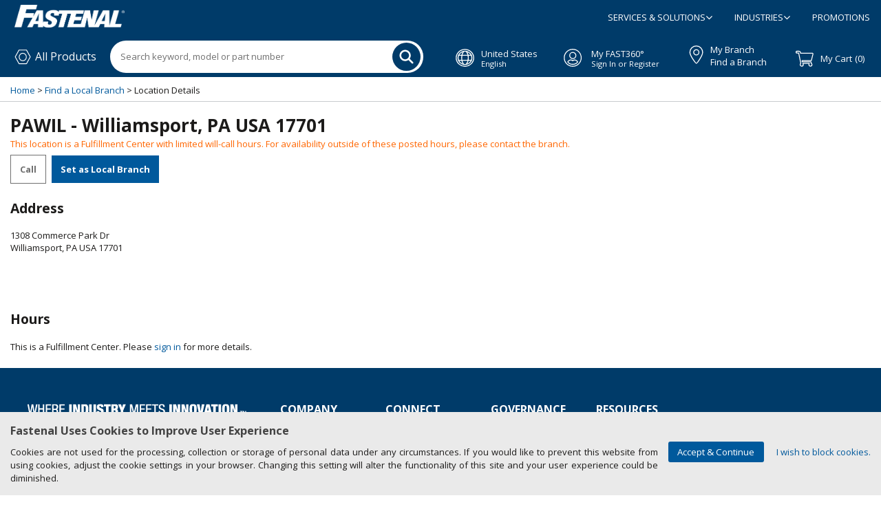

--- FILE ---
content_type: text/html;charset=UTF-8
request_url: https://www.fastenal.com/locations/details/PAWIL
body_size: 12277
content:
<!DOCTYPE html>











<script src="/static/unversioned-js/purify.min.js"></script>




    
    
    
    
    
        
    


<html lang="en">
    <head>
        <title>
            Fastenal location in Williamsport, PA USA 17701 - PAWIL 
        </title>
        








<meta name="_csrf_parameter" content="_csrf" /><meta name="_csrf_header" content="X-CSRF-TOKEN" /><meta name="_csrf" content="beafef2f-a210-4675-b46e-0bb2fe80b6d6" />
<meta name="viewport" content="width=device-width, initial-scale=1.0, maximum-scale=2, minimum-scale=1">
<meta name="theme-color" content="#00599C">
<link rel="shortcut icon" href="/static/images/favicon.ico" type="image/x-icon" />



<link rel="stylesheet" type="text/css" href="/static/styles/scss/site-2025.23.8-min.css"
      media="all"/>

<!--meta data-->
<meta name="Author" content="fastenal.com Web Team" />


<meta name="Copyright" content="Copyright (c) 2026 Fastenal Company" />



<!-- comment out to defer javascript loading -->

<script src="/static/scripts/jquery-3.5.1.min.js"></script>
<script src="/static/scripts/jquery-ui-2025.23.8-min.js"></script>
<script src="/static/scripts/plugins-2025.23.8-min.js"></script>
<script src="/static/unversioned-js/powerbi.min.js"></script>



<script src="/static/unversioned-js/jquery.xdomain.request.js"></script>


<script>
    const gtmId = 'GTM-KBMFRV';
    if (gtmId) {
        sessionStorage.setItem('googleTagManagerContainerId', gtmId);
    }
</script>


    <script type="text/javascript">
        (function(w, d, s, l, i){
            w[l] = w[l] || [];
            w[l].push(
                {'gtm.start' : new Date().getTime(), event : 'gtm.js'}
            );
            var f = d.getElementsByTagName(s)[0],
                j = d.createElement(s),
                dl = l != 'dataLayer' ? '&l =' + l : '';
            j.async = true;
            j.src =
                'https://www.googletagmanager.com/gtm.js?id=' + i + dl;
            f.parentNode.insertBefore(j,f);

        })(window,document,'script','dataLayer', sessionStorage.getItem('googleTagManagerContainerId'));
    </script>

<script type="text/javascript">
    var SERVER_NAME = "www.fastenal.com";
    var SERVER_PORT = "443";
    var SITE_ROOT = "/";
    var TABLE_CALLBACK_URL = "/products/table-options";

    
    var PROJECT_VERSION = "-2025.23.8";
    

    
    var LANGUAGE = "en";
    

    
    
    var monetateT = new Date().getTime();
    (function() {
        var p = document.location.protocol;
        if (p == "http:" || p == "https:") {
            var m = document.createElement('script'); m.type = 'text/javascript'; m.async = true; m.src = (p == "https:" ? "https://s" : "http://") + "b.monetate.net/js/1/a-d83a5ecb/p/fastenal.com/" + Math.floor((monetateT + 2504011) / 3600000) + "/g";
            var s = document.getElementsByTagName('script')[0]; s.parentNode.insertBefore(m, s);
        }
    })();
    
</script>





        
        
    
    </head>
    <body>
        
            <!-- Google Tag Manager (noscript) -->

            <noscript><iframe src="https://www.googletagmanager.com/ns.html?id=GTM-KBMFRV"

                              height="0" width="0" style="display:none;visibility:hidden"></iframe></noscript>

            <!-- End Google Tag Manager (noscript) -->
        
        <div id="wrap">
            
            
                
                    








<div id="sessionDataContainer" class="hidden"
     data-web-account-id="0"
     data-account-number=""
     data-logged-in-status="false"
     data-user-account-type=""
     data-user-f360-status="false"
     data-user-roles=""
     data-user-id=""
     data-ui-version="v2">
</div>


<!-- START INDEX IGNORE -->




<head>

</head>
<body>
<div id="header" class="bg-dark-blue top-header-v2" >
    <div>
        <div id="logo" style="padding: 0px">
            
            <a href="/home" style="" data-ol-has-click-handler="">
                <img class="logo-v2" style="" height="36"
                     src="https://crafter.fastenal.com/static-assets/images/fastenal.png"
                     alt="Fastenal Company"/>
            </a>
        </div>
        
        
        <div id="navigation" class="desktop-only navigation-v2header">
            <ul class="menu-v2" style="display: flex">
                
                    
                        
                            
                                <div class="dropdown-container-v2">
                                    <div class="dropdown-header-v2" onclick="toggleDropdownHeaderTopV2(this,event)">
                                        <span class="dropdown-header-text">SERVICES & SOLUTIONS</span>
                                        <i class="fa fa-angle-down arrow"
                                           style="font-size: 16px;pointer-events: none;"></i>
                                    </div>


                                    <div class="dropdown-menu-v2">
                                        
                                            <a target="_self" href="/fast/services-and-solutions/service-model" onclick="anchorClick(event)">
                                                    Service Model
                                            </a>
                                        
                                            <a target="_self" href="/fast/services-and-solutions/inventory-management" onclick="anchorClick(event)">
                                                    Inventory Management
                                            </a>
                                        
                                            <a target="_blank" href="/fast/services-and-solutions/digital-tools" onclick="anchorClick(event)">
                                                    Digital Tools
                                            </a>
                                        
                                            <a target="_self" href="/fast/services-and-solutions/corporate-contracts" onclick="anchorClick(event)">
                                                    Corporate Contracts
                                            </a>
                                        
                                            <a target="_self" href="/fast/services-and-solutions/lean-solutions" onclick="anchorClick(event)">
                                                    Lean Solutions
                                            </a>
                                        
                                            <a target="_self" href="/fast/services-and-solutions/safety-solutions" onclick="anchorClick(event)">
                                                     Safety Program
                                            </a>
                                        
                                            <a target="_self" href="/fast/services-and-solutions/metalworking" onclick="anchorClick(event)">
                                                    Metalworking 
                                            </a>
                                        
                                            <a target="_self" href="/fast/services-and-solutions/custom-manufacturing" onclick="anchorClick(event)">
                                                    Custom Manufacturing
                                            </a>
                                        
                                            <a target="_self" href="/fast/services-and-solutions/industrial-services" onclick="anchorClick(event)">
                                                    Industrial Services
                                            </a>
                                        
                                            <a target="_self" href="/fast/services-and-solutions/engineering" onclick="anchorClick(event)">
                                                    Engineering
                                            </a>
                                        

                                        
                                    </div>
                                </div>
                            
                            
                        
                    
                
                    
                        
                            
                                <div class="dropdown-container-v2">
                                    <div class="dropdown-header-v2" onclick="toggleDropdownHeaderTopV2(this,event)">
                                        <span class="dropdown-header-text">INDUSTRIES</span>
                                        <i class="fa fa-angle-down arrow"
                                           style="font-size: 16px;pointer-events: none;"></i>
                                    </div>


                                    <div class="dropdown-menu-v2">
                                        
                                            <a target="_blank" href="https://pages.fastenal.com/automotive" onclick="anchorClick(event)">
                                                    Automotive Manufacturing
                                            </a>
                                        
                                            <a target="_blank" href="https://pages.fastenal.com/data-centers" onclick="anchorClick(event)">
                                                    Data Centers
                                            </a>
                                        
                                            <a target="_blank" href="https://pages.fastenal.com/food-bev" onclick="anchorClick(event)">
                                                    Food & Bev Manufacturing
                                            </a>
                                        
                                            <a target="_blank" href="https://pages.fastenal.com/general-manufacturing" onclick="anchorClick(event)">
                                                    General Manufacturing
                                            </a>
                                        
                                            <a target="_self" href="https://www.fastenal.com/fast/services-and-solutions/government-contracts-and-resources" onclick="anchorClick(event)">
                                                    Government
                                            </a>
                                        
                                            <a target="_blank" href="https://pages.fastenal.com/life-sciences" onclick="anchorClick(event)">
                                                    Life Sciences
                                            </a>
                                        
                                            <a target="_blank" href="https://pages.fastenal.com/oil-gas" onclick="anchorClick(event)">
                                                    Oil & Gas
                                            </a>
                                        
                                            <a target="_blank" href="https://pages.fastenal.com/power-gen" onclick="anchorClick(event)">
                                                    Power Generation
                                            </a>
                                        

                                        
                                            <div id="see-all-results-btn" class="bg-primary see-all-button-container">
                                                <a class="see-all-button"
                                                   href="https://pages.fastenal.com/industries/" target="_blank">
                                                        See all results</a>
                                            </div>
                                        
                                    </div>
                                </div>
                            
                            
                        
                    
                
                    
                        
                            
                            
                                <div class="dropdown-header-v2">
                                    <a style="color: white" target="_self" href="/fast/promotions-and-publications">
                                            PROMOTIONS
                                    </a>
                                </div>
                            
                        
                    
                
                    
                

                
            </ul>
        </div>
    </div>
</div>
</body>
</html>

<div id="controls" class="d-view bg-dark-blue header-navbar-v2">
    <ul class="menu navbar-list">
        <li class="hdr-section" id="productsMenu">
            <div class="products hdr-icon-div pb-12">
                
                    
                        
                        
                    
                    
                
                <a class="hdr-icon-link all-products-text-link" href="/product/all" data-url="/product/all" data-ol-has-click-handler="">
                    <img src="/static/images/navbar-icons/nut.svg" alt="All Product Icon" class="all-product-icon"/>
                    <div>
                        <b class="header-label-v2 fs-16 ps-5" >All Products</b>
                    </div>
                </a>
            </div>
            
                
                    
<div class="all-product-menu mega-menu-wrap js-mega-menu-wrap-v2" style="display: none">
    <div class="dropdown-arrow"></div>
    
    
    
        
        

            
                
                
                <div class="category-menu-wrap-v2 js-product-column" data-index="0">
                    <ul class="category-menu-list">
                        
                            <li class="category-menu-list">
                                <a href="/product/Abrasives?fsi=1&categoryId=600948"
                                   class="category-menu-itemlist">
                                    Abrasives
                                </a>
                            </li>


                        
                            <li class="category-menu-list">
                                <a href="/product/Adhesives, Sealants, and Tape?fsi=1&categoryId=613850"
                                   class="category-menu-itemlist">
                                    Adhesives, Sealants, and Tape
                                </a>
                            </li>


                        
                            <li class="category-menu-list">
                                <a href="/product/Cutting Tools and Metalworking?fsi=1&categoryId=601071"
                                   class="category-menu-itemlist">
                                    Cutting Tools and Metalworking
                                </a>
                            </li>


                        
                            <li class="category-menu-list">
                                <a href="/product/Electrical?fsi=1&categoryId=601280"
                                   class="category-menu-itemlist">
                                    Electrical
                                </a>
                            </li>


                        
                            <li class="category-menu-list">
                                <a href="/product/Electronics and Batteries?fsi=1&categoryId=613851"
                                   class="category-menu-itemlist">
                                    Electronics and Batteries
                                </a>
                            </li>


                        
                            <li class="category-menu-list">
                                <a href="/product/Fasteners?fsi=1&categoryId=600000"
                                   class="category-menu-itemlist">
                                    Fasteners
                                </a>
                            </li>


                        
                            <li class="category-menu-list">
                                <a href="/product/Fleet and Automotive?fsi=1&categoryId=609389"
                                   class="category-menu-itemlist">
                                    Fleet and Automotive
                                </a>
                            </li>


                        
                            <li class="category-menu-list">
                                <a href="/product/HVAC and Refrigeration?fsi=1&categoryId=600583"
                                   class="category-menu-itemlist">
                                    HVAC and Refrigeration
                                </a>
                            </li>


                        
                            <li class="category-menu-list">
                                <a href="/product/Hardware and Building Supplies?fsi=1&categoryId=600206"
                                   class="category-menu-itemlist">
                                    Hardware and Building Supplies
                                </a>
                            </li>


                        
                            <li class="category-menu-list">
                                <a href="/product/Hydraulics?fsi=1&categoryId=603388"
                                   class="category-menu-itemlist">
                                    Hydraulics
                                </a>
                            </li>


                        
                            <li class="category-menu-list">
                                <a href="/product/Janitorial and Cleaning?fsi=1&categoryId=601490"
                                   class="category-menu-itemlist">
                                    Janitorial and Cleaning
                                </a>
                            </li>


                        
                            <li class="category-menu-list">
                                <a href="/product/Lighting?fsi=1&categoryId=601281"
                                   class="category-menu-itemlist">
                                    Lighting
                                </a>
                            </li>


                        
                        

                    </ul>
                </div>
            
                
                
                <div class="category-menu-wrap-v2 js-product-column" data-index="12">
                    <ul class="category-menu-list">
                        
                            <li class="category-menu-list">
                                <a href="/product/Lubricants, Coolants, and Fluids?fsi=1&categoryId=613918"
                                   class="category-menu-itemlist">
                                    Lubricants, Coolants, and Fluids
                                </a>
                            </li>


                        
                            <li class="category-menu-list">
                                <a href="/product/Machinery?fsi=1&categoryId=613852"
                                   class="category-menu-itemlist">
                                    Machinery
                                </a>
                            </li>


                        
                            <li class="category-menu-list">
                                <a href="/product/Material Handling, Lifting and Rigging?fsi=1&categoryId=601813"
                                   class="category-menu-itemlist">
                                    Material Handling, Lifting and Rigging
                                </a>
                            </li>


                        
                            <li class="category-menu-list">
                                <a href="/product/Motors?fsi=1&categoryId=613961"
                                   class="category-menu-itemlist">
                                    Motors
                                </a>
                            </li>


                        
                            <li class="category-menu-list">
                                <a href="/product/Office and Breakroom Supplies?fsi=1&categoryId=609525"
                                   class="category-menu-itemlist">
                                    Office and Breakroom Supplies
                                </a>
                            </li>


                        
                            <li class="category-menu-list">
                                <a href="/product/Outdoor Products and Equipment?fsi=1&categoryId=613853"
                                   class="category-menu-itemlist">
                                    Outdoor Products and Equipment
                                </a>
                            </li>


                        
                            <li class="category-menu-list">
                                <a href="/product/Packaging and Shipping Products?fsi=1&categoryId=613854"
                                   class="category-menu-itemlist">
                                    Packaging and Shipping Products
                                </a>
                            </li>


                        
                            <li class="category-menu-list">
                                <a href="/product/Paint and Painting Supplies?fsi=1&categoryId=613960"
                                   class="category-menu-itemlist">
                                    Paint and Painting Supplies
                                </a>
                            </li>


                        
                            <li class="category-menu-list">
                                <a href="/product/Plumbing?fsi=1&categoryId=610686"
                                   class="category-menu-itemlist">
                                    Plumbing
                                </a>
                            </li>


                        
                            <li class="category-menu-list">
                                <a href="/product/Pneumatics?fsi=1&categoryId=613855"
                                   class="category-menu-itemlist">
                                    Pneumatics
                                </a>
                            </li>


                        
                            <li class="category-menu-list">
                                <a href="/product/Power Transmission?fsi=1&categoryId=603582"
                                   class="category-menu-itemlist">
                                    Power Transmission
                                </a>
                            </li>


                        
                            <li class="category-menu-list">
                                <a href="/product/Pumps?fsi=1&categoryId=613856"
                                   class="category-menu-itemlist">
                                    Pumps
                                </a>
                            </li>


                        
                        

                    </ul>
                </div>
            
                
                
                <div class="category-menu-wrap-v2 js-product-column" data-index="24">
                    <ul class="category-menu-list">
                        
                            <li class="category-menu-list">
                                <a href="/product/Raw Materials?fsi=1&categoryId=600930"
                                   class="category-menu-itemlist">
                                    Raw Materials
                                </a>
                            </li>


                        
                            <li class="category-menu-list">
                                <a href="/product/Safety?fsi=1&categoryId=600616"
                                   class="category-menu-itemlist">
                                    Safety
                                </a>
                            </li>


                        
                            <li class="category-menu-list">
                                <a href="/product/Sealing?fsi=1&categoryId=614153"
                                   class="category-menu-itemlist">
                                    Sealing
                                </a>
                            </li>


                        
                            <li class="category-menu-list">
                                <a href="/product/Security?fsi=1&categoryId=613857"
                                   class="category-menu-itemlist">
                                    Security
                                </a>
                            </li>


                        
                            <li class="category-menu-list">
                                <a href="/product/Test and Measurement?fsi=1&categoryId=613858"
                                   class="category-menu-itemlist">
                                    Test and Measurement
                                </a>
                            </li>


                        
                            <li class="category-menu-list">
                                <a href="/product/Tools and Equipment?fsi=1&categoryId=600241"
                                   class="category-menu-itemlist">
                                    Tools and Equipment
                                </a>
                            </li>


                        
                            <li class="category-menu-list">
                                <a href="/product/Trainings, Resources and Sustainability?fsi=1&categoryId=614545"
                                   class="category-menu-itemlist">
                                    Trainings, Resources and Sustainability
                                </a>
                            </li>


                        
                            <li class="category-menu-list">
                                <a href="/product/Welding?fsi=1&categoryId=600974"
                                   class="category-menu-itemlist">
                                    Welding
                                </a>
                            </li>


                        
                        
                            <div id="all-product-container" class="bg-primary all-product-container">
                                <a class="all-product-button" href="/product/all">
                                    All Products
                                </a>
                            </div>
                        

                    </ul>
                </div>
            
            
        
    
</div>
                    <ul class="elastic-menu" data-role='nav-dd'>
                        <li>
                            <ul>
                                
                                    <li class="mobile-only elastic-menu-li">
                                        <a href="/product/Abrasives">
                                                Abrasives
                                        </a>
                                    </li>
                                
                                    <li class="mobile-only elastic-menu-li">
                                        <a href="/product/Adhesives, Sealants, and Tape">
                                                Adhesives, Sealants, and Tape
                                        </a>
                                    </li>
                                
                                    <li class="mobile-only elastic-menu-li">
                                        <a href="/product/Cutting Tools and Metalworking">
                                                Cutting Tools and Metalworking
                                        </a>
                                    </li>
                                
                                    <li class="mobile-only elastic-menu-li">
                                        <a href="/product/Electrical">
                                                Electrical
                                        </a>
                                    </li>
                                
                                    <li class="mobile-only elastic-menu-li">
                                        <a href="/product/Electronics and Batteries">
                                                Electronics and Batteries
                                        </a>
                                    </li>
                                
                                    <li class="mobile-only elastic-menu-li">
                                        <a href="/product/Fasteners">
                                                Fasteners
                                        </a>
                                    </li>
                                
                                    <li class="mobile-only elastic-menu-li">
                                        <a href="/product/Fleet and Automotive">
                                                Fleet and Automotive
                                        </a>
                                    </li>
                                
                                    <li class="mobile-only elastic-menu-li">
                                        <a href="/product/HVAC and Refrigeration">
                                                HVAC and Refrigeration
                                        </a>
                                    </li>
                                
                                    <li class="mobile-only elastic-menu-li">
                                        <a href="/product/Hardware and Building Supplies">
                                                Hardware and Building Supplies
                                        </a>
                                    </li>
                                
                                    <li class="mobile-only elastic-menu-li">
                                        <a href="/product/Hydraulics">
                                                Hydraulics
                                        </a>
                                    </li>
                                
                                    <li class="mobile-only elastic-menu-li">
                                        <a href="/product/Janitorial and Cleaning">
                                                Janitorial and Cleaning
                                        </a>
                                    </li>
                                
                                    <li class="mobile-only elastic-menu-li">
                                        <a href="/product/Lighting">
                                                Lighting
                                        </a>
                                    </li>
                                
                                    <li class="mobile-only elastic-menu-li">
                                        <a href="/product/Lubricants, Coolants, and Fluids">
                                                Lubricants, Coolants, and Fluids
                                        </a>
                                    </li>
                                
                                    <li class="mobile-only elastic-menu-li">
                                        <a href="/product/Machinery">
                                                Machinery
                                        </a>
                                    </li>
                                
                                    <li class="mobile-only elastic-menu-li">
                                        <a href="/product/Material Handling, Lifting and Rigging">
                                                Material Handling, Lifting and Rigging
                                        </a>
                                    </li>
                                
                                    <li class="mobile-only elastic-menu-li">
                                        <a href="/product/Motors">
                                                Motors
                                        </a>
                                    </li>
                                
                                    <li class="mobile-only elastic-menu-li">
                                        <a href="/product/Office and Breakroom Supplies">
                                                Office and Breakroom Supplies
                                        </a>
                                    </li>
                                
                                    <li class="mobile-only elastic-menu-li">
                                        <a href="/product/Outdoor Products and Equipment">
                                                Outdoor Products and Equipment
                                        </a>
                                    </li>
                                
                                    <li class="mobile-only elastic-menu-li">
                                        <a href="/product/Packaging and Shipping Products">
                                                Packaging and Shipping Products
                                        </a>
                                    </li>
                                
                                    <li class="mobile-only elastic-menu-li">
                                        <a href="/product/Paint and Painting Supplies">
                                                Paint and Painting Supplies
                                        </a>
                                    </li>
                                
                                    <li class="mobile-only elastic-menu-li">
                                        <a href="/product/Plumbing">
                                                Plumbing
                                        </a>
                                    </li>
                                
                                    <li class="mobile-only elastic-menu-li">
                                        <a href="/product/Pneumatics">
                                                Pneumatics
                                        </a>
                                    </li>
                                
                                    <li class="mobile-only elastic-menu-li">
                                        <a href="/product/Power Transmission">
                                                Power Transmission
                                        </a>
                                    </li>
                                
                                    <li class="mobile-only elastic-menu-li">
                                        <a href="/product/Pumps">
                                                Pumps
                                        </a>
                                    </li>
                                
                                    <li class="mobile-only elastic-menu-li">
                                        <a href="/product/Raw Materials">
                                                Raw Materials
                                        </a>
                                    </li>
                                
                                    <li class="mobile-only elastic-menu-li">
                                        <a href="/product/Safety">
                                                Safety
                                        </a>
                                    </li>
                                
                                    <li class="mobile-only elastic-menu-li">
                                        <a href="/product/Sealing">
                                                Sealing
                                        </a>
                                    </li>
                                
                                    <li class="mobile-only elastic-menu-li">
                                        <a href="/product/Security">
                                                Security
                                        </a>
                                    </li>
                                
                                    <li class="mobile-only elastic-menu-li">
                                        <a href="/product/Test and Measurement">
                                                Test and Measurement
                                        </a>
                                    </li>
                                
                                    <li class="mobile-only elastic-menu-li">
                                        <a href="/product/Tools and Equipment">
                                                Tools and Equipment
                                        </a>
                                    </li>
                                
                                    <li class="mobile-only elastic-menu-li">
                                        <a href="/product/Trainings, Resources and Sustainability">
                                                Trainings, Resources and Sustainability
                                        </a>
                                    </li>
                                
                                    <li class="mobile-only elastic-menu-li">
                                        <a href="/product/Welding">
                                                Welding
                                        </a>
                                    </li>
                                
                            </ul>
                        </li>
                    </ul>
                
                
            
        </li>

        <li class="search-bar">
            
                
                    
                    
                    
                    <input type="hidden" value="/api/product-search/suggestion" id="suggestionUrl"/>
                    <form id="command" data-root="/product" novalidate="novalidate" class="product-search search-bar-form" action="/product/get-product" method="GET">
                        <div id="headerSearchFormDiv" class="width-100">
                            <label for="suggestionQuery" aria-label="Search keyword, model or part number"></label>
                            <input type="text"
                                   id="suggestionQuery"
                                   autocomplete="off"
                                   name="query"
                                   placeholder="Search keyword, model or part number"
                                   title="Search keyword, model or part number"
                                   aria-label="Search keyword, model or part number"
                                   class="term search-term-v2"
                                   value=""
                                   maxlength="256"
                                   required="required"
                                   onkeyup="showClearSearchInputButton(event.target.value)"
                                   
                                   />
                        </div>
                        <input type="hidden" name="fsi" value="1">
                        <i class="hide fa fa-close clear-search-term-btn cursor-pointer" style="margin-top: 6px !important;"  onclick="clearSearchTerm()"></i>
                        <div class="btn-search-v2-container">
                            <input type="submit" value="Search" class="btn-search btn-search-v2" data-ol-has-click-handler=""/>
                        </div>


                        
                    </form>
                
                
            
        </li>
        
            <li id="myApplication" class="language-dropdown-v2 hdr-section padding-6 mw-155 ms-15"
                style="">
                <div class="my-application hdr-icon-div">
                    <a class="left hdr-icon-link ms-n5 display-flex" style="'cursor: default; margin-left:0px':'margin-left:0px;'"
                       href="/container/country-locations">
                        <img src="/static/images/navbar-icons/globe.svg" class="lang-globe-svg" alt="Languages Icon"
                             aria-label="Languages Icon" >
                        <div style="min-width: 200px">
                            
                                
                                
                                    <span class="header-label-v2">United States</span><br>
                                
                            
                            <span class="header-sublabel text-limit-100px"
                                  style="width: 120px !important;">English
                            </span>
                        </div>
                    </a>
                </div>
                
                    
                        
                            
                        
                            
                        
                            
                        
                            
                                <ul id="lang-dropdown" class="primary-dd" data-role='nav-dd'>
                                    
                                        
                                        
                                            
                                                <li class="cursor-default"><span>United States - English</span>
                                                </li>
                                            
                                            
                                        
                                    
                                        
                                        
                                            
                                            
                                                <li><a class="text-dark" style="cursor: pointer"
                                                       onclick="Redirect(event, 'en_GB')"><span>United Kingdom - English</span>
                                                </a></li>
                                            
                                        
                                    
                                        
                                        
                                            
                                            
                                                <li><a class="text-dark" style="cursor: pointer"
                                                       onclick="Redirect(event, 'en_CA')"><span>Canada - English</span>
                                                </a></li>
                                            
                                        
                                    
                                        
                                        
                                            
                                            
                                                <li><a class="text-dark" style="cursor: pointer"
                                                       onclick="Redirect(event, 'fr_CA')"><span>Canada - Français</span>
                                                </a></li>
                                            
                                        
                                    
                                        
                                        
                                            
                                            
                                                <li><a class="text-dark" style="cursor: pointer"
                                                       onclick="Redirect(event, 'en_IN')"><span>India - English</span>
                                                </a></li>
                                            
                                        
                                    
                                    <li class="centered-li">
                                        <p class="center">
                                            <a class="button-view-all-v2 action" href="/container/country-locations">
                                                <span>View all</span>
                                            </a>
                                        </p>
                                    </li>
                                </ul>
                            
                        
                    
                    
                
                <input type="hidden" id="redirectionLocaleCode" value=""/>
                <div id="redirectModal" class="bui-modal fade hidden" tabindex="-1" role="dialog">
                    <div class="bui-modal-dialog">
                        <div class="bui-modal-content">

                            <div class="redirect-modal-header">
                                <p class="modal-title">Confirm Location Change</p>
                                <button id="modal-close-btn" type="button" class="bui-close" onclick="closeRedirectModal()">x</button>
                            </div>

                            <div class="bui-modal-body">
                                <p id="redirection-msg" class="template-download-msg">You are being redirect to Fastenal.ca. Items in your cart may be lost. Do you wish to Continue?                                </p>
                            </div>
                            <div class="redirect-bui-modal-footer">
                                <div class="button-wrapper-v2">
                                    <input id="button-primary" type="button" class="b2c-form-control-v2" value="Yes" onclick="yesToRedirect(event)">
                                    <input type="button" class="b2c-form-control-v2 no-btn" value="No" onclick="closeRedirectModal()">
                                </div>
                            </div>

                        </div>
                    </div>
                </div>
            </li>
        
        <li id="myAccount" class="fast360-v2 js-desktop-v2 hdr-section padding-6 mw-155">
            
            <div class="my-account hdr-icon-div">
                




    
    



<a class="left hdr-icon-link ms-6" href="/session/my-account" data-url="/session/my-account">

                <div>
                    <div class="js-desktop-v2 header-sprite-v2"></div>
                    <div class="left pl-14">
                        <span class="header-label-v2">My FAST360°</span><br/>
                        <span class="header-sublabel text-limit-100px myaccount">
        
        
            Sign In or Register
        
        
        
        </span>
                    </div>
                </div>
                </a>
            </div>
            
            
            
                
                    <ul class="primary-dd" data-role='nav-dd'>
                        <li class="no-padding">
                            




<form action="/azurelogin/login" method="post" id="signInForm" novalidate="novalidate">
    <input type="hidden" name="_csrf" value="beafef2f-a210-4675-b46e-0bb2fe80b6d6" />
    
    <p style="position: relative;">
        <input id="emailAddress"
               name="emailAddress"
                
               type="email"
               class="emailAddressInputHeader email-input-field"
               maxlength="70"
               tabindex="1"
               autofocus="autofocus"
               required="required"
               placeholder=""
               style="height: 12px; text-indent: inherit;"/>
        <label for="emailAddress" class="email-label-float">Email Address <span style="color: red; ">*</span></label>
        <div style="display: flex; align-items: center; margin-left: 24px">
            <span class="error-msg-exclamation"><i class="fa fa-exclamation-circle" aria-hidden="true"></i></span>
            <span class="error-message" style="display: none; font-size: 11px">Enter a Valid Email Address.</span>
        </div>
    </p>

    <p class="clear">
        <input type="submit" class="signInOrRegisterButtonHeader fast360-v2-button"
               value="Sign In or Register" tabindex="5"
               onclick="inputEventClick(event)"/>
                       </p>
               

                       <p style="margin-bottom: 1rem;">
                       Forgot your <a href="/azurelogin/password-forgot" class="a-underline" tabindex="7"
        data-ol-has-click-handler="">Password</a>?
    </p>
</form>
                        </li>
                    </ul>
                
            
            
        </li>

        <li id="myStore" class="my-branch-v2 js-desktop-v2 hdr-section padding-6 mw-145">
            







<div class="hdr-icon-div my-branch">
    <a href="/locations" id="menu-StoreLocator-top" class="hdr-icon data-url="/locations">

            
            <div class="header-sprite hdr-sprite-branch left d-none"></div>
            <img src="/static/images/navbar-icons/location.svg" class="h-27px pb" alt="Cart Icon" aria-label="My Cart" />
            <div class="right desktop-only pr-10">
                <span class="header-label-v2">My Branch</span>
                <br />
                
                    
                    
                        <span class="header-sublabel text-limit-100px sub-font">Find a Branch</span>
                    
                
            </div>
            <span class="mobile-only mobile-hdr-title branch-span center">Branch</span>
        </a>
</div>

    
        <ul class="primary-dd-1" data-role='nav-dd'>
            <div>
                <li class="nostore"><div>You do not have a local branch selected.</div></li>
            </div>
            <hr class="border-class" />
            <div>
                <li class="mt-4 mb-2 mr-7"><p class="center">
                    <a class="my-branch-v2-button button-spacing action" href="/locations"
                       id="menu-StoreLocator-bottom">
                        Find a Branch
                    </a></p>
                </li>
            </div>
        </ul>
    
    

        </li>

        <li id="myShoppingCart" class="cart-content-v2 js-desktop-v2 hdr-section padding-6 mw-120">
            
            









<div class="my-shopping-cart hdr-icon-div d-flex h-100 align-items-center width-unset min-width-unset">
    <a href="/shopping-cart" data-url="/shopping-cart" class="hdr-icon-link hover-white-v2 h-unset m-0 pt-0 d-flex justify-content-center align-items-center">
        <div class="header-sprite hdr-sprite-cart left d-none"></div>
        <img src="/static/images/navbar-icons/cart.svg" class="h-26px pe-10px" alt="Cart Icon" aria-label="My Cart" />
        <div class="left desktop-only d-flex">
            <span class="header-label pe-1 fs-13px fw-normal line-height-18px">My Cart</span>
            
                
                    <span id="cartIconCount" class="header-sublabel fs-13px fw-normal line-height-18px">(0)</span>
                
                
            
        </div>

    </a>
</div>


    
        <ul class="primary-dd hdr-left-side-dd bg-blue-v1 color-white-v2 border-none p-0 content-width-control cart-v2-empty box-shadow-none" data-role='nav-dd'>
            <li class="p-1-25">
                <p class="m-0 p-0">
                    Your shopping cart is empty.
                </p>
                
                
                    
                
                

            </li>
            <hr class="hr-white-v2" />
            <li class="p-0">
                <span class="d-flex width-100 flex-wrap justify-content-center align-items-center gap-4 my-3">
                    <a class="button-v2 border-rounded-white-v2 px-1-70 py-1" href="/product/all">Browse Products</a>



                    <a class="button-v2 border-rounded-white-v2 px-1-70 py-1" href="/shopping-cart#fast-order-pad">Fast Order Pad</a>
                </span>
            </li>
        </ul>
    
    

        </li>
        
    </ul>
</div>

<header class="fixed-top mb-view" id="mob-header">
    <nav class="mob-header-v2 navbar bg-dark-blue">
        <img src="/static/images/navbar-icons/hamburger.svg" alt="Hamburger Icon" class="hamburger-icon" id="mb-menu-toggle" />

        <div class="">
            <a class="ecom-logo" href="/">
                <img class="screen-only" width="165" height="36" src="https://crafter.fastenal.com/static-assets/images/fastenal.png" alt="Fastenal Company"></a>
        </div>

        <div id="sessionDataContainer" class="hidden"
             data-web-account-id="0"
             data-account-number=""
             data-logged-in-status="false"
             data-user-account-type=""
             data-user-f360-status="false"
             data-user-roles=""
             data-user-id="">
        </div>
        <div class="" >
























































































































































            <a href="/shopping-cart">
                <img src="/static/images/navbar-icons/cart.svg" alt="Shopping Cart" class="cart-icon"/>

            </a>
            
            
                
                    <span id="mbCartIconCount" class="cart-icon-count">
                        <span>0</span>
                    </span>
                
                
            
        </div>
    </nav>
    <div class="display-flex align-items-center bg-dark-blue below-nav mob-navbar-v2 ">
        <div class="js-mb-header-link"  data-popover-id="mb-product-menu">
            <div class="mb-product-div js-mb-highlight mb-prod-link">
                <a class="text-white" href="">
                    <img src="/static/images/navbar-icons/nut.svg" alt="All Products" class="nut-icon"/>
                    <div class="text-center text-white js-mb-highlight mb-shop">Shop</div>
                </a>
            </div>
        </div>
        <div class="ml-auto ecom-search-input">
            <form id="mbKeywordSearch" data-root="/product" action="/product/get-product" method="GET">
            <div class="display-flex mb-search-bar-container">
                <input type="text"
                       id="mbSuggestionQuery"
                       autocomplete="off"
                       name="query"
                       placeholder="Search keyword, model or part number"
                       class="mb-search-bar"
                       value=""
                       min="2"
                       max="255"
                       onkeyup="showClearSearchInputButton(event.target.value)"
                       required="required" />
                <i class="hide fa fa-close clear-search-term-btn-mobile cursor-pointer" onclick="clearSearchTerm()"></i>
                <div class="input-group-append">
                    <button type="submit" class="btn-search" data-ol-has-click-handler="">
                        <img src="/static/images/navbar-icons/search.svg" alt="Search Products" class="bg-dark-blue search-icon"/>
                    </button>
                </div>
            </div>
            </form>
        </div>
    </div>

    <div id="mb-offcanvas-menu-backdrop" class="mb-offcanvas-menu-backdrop"></div>
    <div class="mb-offcanvas-menu bg-primary text-white" id="mb-offcanvas-menu">
        <div class="main-header bg-dark-blue">
            <p class="">Main Menu</p>
            <img src="/static/images/navbar-icons/cross.svg" alt="Close Menu" class="close-menu-icon" id="close-mb-offcanvas-menu"/>
        </div>

        <div class="main-header-content">
            <div class="accordion-menu">
                <div class="accordion-item">
                    <div class="accordion-menu_accordion-header">
                        <div class="accordion-header-title">
                            <img src="/static/images/navbar-icons/globe.svg" alt="Location" class="accordion-icon"/>

                        <div class="accordion-header-content">
                            <p class="">United States</p>
                            <p>English</p>
                        </div>
                    </div>

                        <i class="fa fa-chevron-down accordion-toggle" ></i>
                    </div>

                    <div class="accordion-content">

                    </div>
                </div>

                <div class="accordion-item">
                    <div class="accordion-menu_accordion-header">
                        <div class="accordion-header-title">
                            <img src="/static/images/navbar-icons/user.svg" alt="Sign In" class="accordion-icon"/>

                        <div class="accordion-header-content">
                            <p class="">My Fast360°</p>
                            
                                
                                    <p>Sign In or Register</p>
                                
                                
                            
                        </div>
                    </div>
                        <i class="fa fa-chevron-down accordion-toggle" ></i>
                    </div>
                <div class="accordion-content"
                         >
                        
                        
                            <form action="/azurelogin/login" method="post" id="signInForm" novalidate="novalidate">
                                <p style="position: relative;">
                                    <input id="emailAddress"
                                           name="emailAddress"
                                            
                                           type="email"
                                           class="emailAddressInputHeader input-field"
                                           maxlength="70"
                                           placeholder=""
                                           tabindex="1"
                                           autofocus="autofocus"
                                           required="required"
                                           style="height: 12px; text-indent: inherit;" />
                                    <label for="emailAddress" class="label-float">Email Address <span style=" color: red; ">*</span></label>
                                </p>

                                <div class="error-message-div" style="display: flex; align-items: center; margin-left: 24px">
                                    <span class="error-message-exclamation"><i class="fa fa-exclamation-circle" aria-hidden="true"></i></span>
                                    <span class="error-message-mobile">Enter a valid email address.</span>
                                </div>

                                <p class="clear">
                                    <input type="submit" class="signInOrRegisterButtonHeader register-button" value="Sign In or Register" tabindex="5"
                                           onclick="signInEventClick(event)" />
                                </p>
                                <p>Forgot your <a href="/azurelogin/password-forgot" tabindex="7" data-ol-has-click-handler="" style="color: white; text-decoration: underline !important;">Password?</a></p>
                                
                            </form>
                        
                    
                    
                </div>
            </div>

                <div class="accordion-item">
                    <div class="accordion-menu_accordion-header">
                        <div class="accordion-header-title">
                            <img src="/static/images/navbar-icons/location.svg" alt="Location" class="accordion-icon"/>

                        
                        

                        <div class="accordion-header-content">
                            <div class="left">
                                
                                    
                                        <span class="header-label-v2">My Branch</span>
                                    
                                    
                                
                                <br />
                                
                                    
                                    
                                        <div class="header-sublabel text-limit-100px font-13 mt-3px">Find a Branch</div>
                                    
                                
                            </div>
                        </div>
                    </div>

                        <i class="fa fa-chevron-down accordion-toggle" ></i>
                    </div>

                <div class="accordion-content mb-branch-flyout2 pd-align">

                    
                    
                    <ul class="primary-dd hdr-left-side-dd text-align" data-role='nav-dd'>
                        <div class="pb-4">
                            <li><div >You do not have a local branch selected.</div></li>
                        </div>
                        <div>
                            <li><div >
                                <a class="my-branch-v2-button" href="/locations"
                                   id="menu-StoreLocator-bottom">
                                    Find a Branch
                                </a></div>
                            </li>
                        </div>
                    </ul>
                    
                        
                    

                    </div>
                </div>
            </div>

            <p class="other-options">Other Options</p>

            
                
                    
                        <div>
                            <div class="accordion-menu_accordion-header no-section">
                                <p class="accordion-header-title no-section">SERVICES & SOLUTIONS</p>

                                <i class="fa fa-chevron-down accordion-toggle"></i>
                            </div>

                            <div class="accordion-content">
                                <div class="">
                                    
                                        <a target="_self" href="/fast/services-and-solutions/service-model" onclick="anchorClick(event)" class="accordion-content-menu-item">
                                                Service Model
                                        </a>
                                    
                                        <a target="_self" href="/fast/services-and-solutions/inventory-management" onclick="anchorClick(event)" class="accordion-content-menu-item">
                                                Inventory Management
                                        </a>
                                    
                                        <a target="_blank" href="/fast/services-and-solutions/digital-tools" onclick="anchorClick(event)" class="accordion-content-menu-item">
                                                Digital Tools
                                        </a>
                                    
                                        <a target="_self" href="/fast/services-and-solutions/corporate-contracts" onclick="anchorClick(event)" class="accordion-content-menu-item">
                                                Corporate Contracts
                                        </a>
                                    
                                        <a target="_self" href="/fast/services-and-solutions/lean-solutions" onclick="anchorClick(event)" class="accordion-content-menu-item">
                                                Lean Solutions
                                        </a>
                                    
                                        <a target="_self" href="/fast/services-and-solutions/safety-solutions" onclick="anchorClick(event)" class="accordion-content-menu-item">
                                                 Safety Program
                                        </a>
                                    
                                        <a target="_self" href="/fast/services-and-solutions/metalworking" onclick="anchorClick(event)" class="accordion-content-menu-item">
                                                Metalworking 
                                        </a>
                                    
                                        <a target="_self" href="/fast/services-and-solutions/custom-manufacturing" onclick="anchorClick(event)" class="accordion-content-menu-item">
                                                Custom Manufacturing
                                        </a>
                                    
                                        <a target="_self" href="/fast/services-and-solutions/industrial-services" onclick="anchorClick(event)" class="accordion-content-menu-item">
                                                Industrial Services
                                        </a>
                                    
                                        <a target="_self" href="/fast/services-and-solutions/engineering" onclick="anchorClick(event)" class="accordion-content-menu-item">
                                                Engineering
                                        </a>
                                    

                                    
                                </div>
                            </div>
                        </div>

                    
                    
                
            
                
                    
                        <div>
                            <div class="accordion-menu_accordion-header no-section">
                                <p class="accordion-header-title no-section">INDUSTRIES</p>

                                <i class="fa fa-chevron-down accordion-toggle"></i>
                            </div>

                            <div class="accordion-content">
                                <div class="">
                                    
                                        <a target="_blank" href="https://pages.fastenal.com/automotive" onclick="anchorClick(event)" class="accordion-content-menu-item">
                                                Automotive Manufacturing
                                        </a>
                                    
                                        <a target="_blank" href="https://pages.fastenal.com/data-centers" onclick="anchorClick(event)" class="accordion-content-menu-item">
                                                Data Centers
                                        </a>
                                    
                                        <a target="_blank" href="https://pages.fastenal.com/food-bev" onclick="anchorClick(event)" class="accordion-content-menu-item">
                                                Food & Bev Manufacturing
                                        </a>
                                    
                                        <a target="_blank" href="https://pages.fastenal.com/general-manufacturing" onclick="anchorClick(event)" class="accordion-content-menu-item">
                                                General Manufacturing
                                        </a>
                                    
                                        <a target="_self" href="https://www.fastenal.com/fast/services-and-solutions/government-contracts-and-resources" onclick="anchorClick(event)" class="accordion-content-menu-item">
                                                Government
                                        </a>
                                    
                                        <a target="_blank" href="https://pages.fastenal.com/life-sciences" onclick="anchorClick(event)" class="accordion-content-menu-item">
                                                Life Sciences
                                        </a>
                                    
                                        <a target="_blank" href="https://pages.fastenal.com/oil-gas" onclick="anchorClick(event)" class="accordion-content-menu-item">
                                                Oil & Gas
                                        </a>
                                    
                                        <a target="_blank" href="https://pages.fastenal.com/power-gen" onclick="anchorClick(event)" class="accordion-content-menu-item">
                                                Power Generation
                                        </a>
                                    

                                    
                                        <div id="see-all-results-btn" class="bg-primary see-all-button-container see-all-button-container-v2">
                                            <a class="see-all-button see-all-button-v2"
                                               href="https://pages.fastenal.com/industries/" target="_blank">
                                                    See all results</a>
                                        </div>
                                    
                                </div>
                            </div>
                        </div>

                    
                    
                
            
                
                    
                    
                        <div class="accordion-header-title no-section promotions">
                            <a style="color: white" target="_self" href="/fast/promotions-and-publications">
                                    PROMOTIONS
                            </a>
                        </div>
                    
                
            
                
                    
                    
                        <div class="accordion-header-title no-section promotions">
                            <a style="color: white" target="_self" href="">
                                    Country Locations
                            </a>
                        </div>
                    
                
            
        </div>
        <div>
            
                
            
        </div>
    </div>
    <div class="mb-products-popover" id="mb-product-menu">
        <div class="row flex-column flex-md-row">
            <div class="flex-wrap p-2 pr-3 m-0">
                <ul class="product-cat1-list">
                    
                        <li class="border-bottom pad-8">
                            <a href="/product/Abrasives?fsi=1&categoryId=600948"
                               class="category-menu-listitem">
                                    Abrasives
                                <i class="fa fa-chevron-right pull-right" aria-hidden="true"></i>
                            </a>
                        </li>
                    
                        <li class="border-bottom pad-8">
                            <a href="/product/Adhesives, Sealants, and Tape?fsi=1&categoryId=613850"
                               class="category-menu-listitem">
                                    Adhesives, Sealants, and Tape
                                <i class="fa fa-chevron-right pull-right" aria-hidden="true"></i>
                            </a>
                        </li>
                    
                        <li class="border-bottom pad-8">
                            <a href="/product/Cutting Tools and Metalworking?fsi=1&categoryId=601071"
                               class="category-menu-listitem">
                                    Cutting Tools and Metalworking
                                <i class="fa fa-chevron-right pull-right" aria-hidden="true"></i>
                            </a>
                        </li>
                    
                        <li class="border-bottom pad-8">
                            <a href="/product/Electrical?fsi=1&categoryId=601280"
                               class="category-menu-listitem">
                                    Electrical
                                <i class="fa fa-chevron-right pull-right" aria-hidden="true"></i>
                            </a>
                        </li>
                    
                        <li class="border-bottom pad-8">
                            <a href="/product/Electronics and Batteries?fsi=1&categoryId=613851"
                               class="category-menu-listitem">
                                    Electronics and Batteries
                                <i class="fa fa-chevron-right pull-right" aria-hidden="true"></i>
                            </a>
                        </li>
                    
                        <li class="border-bottom pad-8">
                            <a href="/product/Fasteners?fsi=1&categoryId=600000"
                               class="category-menu-listitem">
                                    Fasteners
                                <i class="fa fa-chevron-right pull-right" aria-hidden="true"></i>
                            </a>
                        </li>
                    
                        <li class="border-bottom pad-8">
                            <a href="/product/Fleet and Automotive?fsi=1&categoryId=609389"
                               class="category-menu-listitem">
                                    Fleet and Automotive
                                <i class="fa fa-chevron-right pull-right" aria-hidden="true"></i>
                            </a>
                        </li>
                    
                        <li class="border-bottom pad-8">
                            <a href="/product/HVAC and Refrigeration?fsi=1&categoryId=600583"
                               class="category-menu-listitem">
                                    HVAC and Refrigeration
                                <i class="fa fa-chevron-right pull-right" aria-hidden="true"></i>
                            </a>
                        </li>
                    
                        <li class="border-bottom pad-8">
                            <a href="/product/Hardware and Building Supplies?fsi=1&categoryId=600206"
                               class="category-menu-listitem">
                                    Hardware and Building Supplies
                                <i class="fa fa-chevron-right pull-right" aria-hidden="true"></i>
                            </a>
                        </li>
                    
                        <li class="border-bottom pad-8">
                            <a href="/product/Hydraulics?fsi=1&categoryId=603388"
                               class="category-menu-listitem">
                                    Hydraulics
                                <i class="fa fa-chevron-right pull-right" aria-hidden="true"></i>
                            </a>
                        </li>
                    
                        <li class="border-bottom pad-8">
                            <a href="/product/Janitorial and Cleaning?fsi=1&categoryId=601490"
                               class="category-menu-listitem">
                                    Janitorial and Cleaning
                                <i class="fa fa-chevron-right pull-right" aria-hidden="true"></i>
                            </a>
                        </li>
                    
                        <li class="border-bottom pad-8">
                            <a href="/product/Lighting?fsi=1&categoryId=601281"
                               class="category-menu-listitem">
                                    Lighting
                                <i class="fa fa-chevron-right pull-right" aria-hidden="true"></i>
                            </a>
                        </li>
                    
                        <li class="border-bottom pad-8">
                            <a href="/product/Lubricants, Coolants, and Fluids?fsi=1&categoryId=613918"
                               class="category-menu-listitem">
                                    Lubricants, Coolants, and Fluids
                                <i class="fa fa-chevron-right pull-right" aria-hidden="true"></i>
                            </a>
                        </li>
                    
                        <li class="border-bottom pad-8">
                            <a href="/product/Machinery?fsi=1&categoryId=613852"
                               class="category-menu-listitem">
                                    Machinery
                                <i class="fa fa-chevron-right pull-right" aria-hidden="true"></i>
                            </a>
                        </li>
                    
                        <li class="border-bottom pad-8">
                            <a href="/product/Material Handling, Lifting and Rigging?fsi=1&categoryId=601813"
                               class="category-menu-listitem">
                                    Material Handling, Lifting and Rigging
                                <i class="fa fa-chevron-right pull-right" aria-hidden="true"></i>
                            </a>
                        </li>
                    
                        <li class="border-bottom pad-8">
                            <a href="/product/Motors?fsi=1&categoryId=613961"
                               class="category-menu-listitem">
                                    Motors
                                <i class="fa fa-chevron-right pull-right" aria-hidden="true"></i>
                            </a>
                        </li>
                    
                        <li class="border-bottom pad-8">
                            <a href="/product/Office and Breakroom Supplies?fsi=1&categoryId=609525"
                               class="category-menu-listitem">
                                    Office and Breakroom Supplies
                                <i class="fa fa-chevron-right pull-right" aria-hidden="true"></i>
                            </a>
                        </li>
                    
                        <li class="border-bottom pad-8">
                            <a href="/product/Outdoor Products and Equipment?fsi=1&categoryId=613853"
                               class="category-menu-listitem">
                                    Outdoor Products and Equipment
                                <i class="fa fa-chevron-right pull-right" aria-hidden="true"></i>
                            </a>
                        </li>
                    
                        <li class="border-bottom pad-8">
                            <a href="/product/Packaging and Shipping Products?fsi=1&categoryId=613854"
                               class="category-menu-listitem">
                                    Packaging and Shipping Products
                                <i class="fa fa-chevron-right pull-right" aria-hidden="true"></i>
                            </a>
                        </li>
                    
                        <li class="border-bottom pad-8">
                            <a href="/product/Paint and Painting Supplies?fsi=1&categoryId=613960"
                               class="category-menu-listitem">
                                    Paint and Painting Supplies
                                <i class="fa fa-chevron-right pull-right" aria-hidden="true"></i>
                            </a>
                        </li>
                    
                        <li class="border-bottom pad-8">
                            <a href="/product/Plumbing?fsi=1&categoryId=610686"
                               class="category-menu-listitem">
                                    Plumbing
                                <i class="fa fa-chevron-right pull-right" aria-hidden="true"></i>
                            </a>
                        </li>
                    
                        <li class="border-bottom pad-8">
                            <a href="/product/Pneumatics?fsi=1&categoryId=613855"
                               class="category-menu-listitem">
                                    Pneumatics
                                <i class="fa fa-chevron-right pull-right" aria-hidden="true"></i>
                            </a>
                        </li>
                    
                        <li class="border-bottom pad-8">
                            <a href="/product/Power Transmission?fsi=1&categoryId=603582"
                               class="category-menu-listitem">
                                    Power Transmission
                                <i class="fa fa-chevron-right pull-right" aria-hidden="true"></i>
                            </a>
                        </li>
                    
                        <li class="border-bottom pad-8">
                            <a href="/product/Pumps?fsi=1&categoryId=613856"
                               class="category-menu-listitem">
                                    Pumps
                                <i class="fa fa-chevron-right pull-right" aria-hidden="true"></i>
                            </a>
                        </li>
                    
                        <li class="border-bottom pad-8">
                            <a href="/product/Raw Materials?fsi=1&categoryId=600930"
                               class="category-menu-listitem">
                                    Raw Materials
                                <i class="fa fa-chevron-right pull-right" aria-hidden="true"></i>
                            </a>
                        </li>
                    
                        <li class="border-bottom pad-8">
                            <a href="/product/Safety?fsi=1&categoryId=600616"
                               class="category-menu-listitem">
                                    Safety
                                <i class="fa fa-chevron-right pull-right" aria-hidden="true"></i>
                            </a>
                        </li>
                    
                        <li class="border-bottom pad-8">
                            <a href="/product/Sealing?fsi=1&categoryId=614153"
                               class="category-menu-listitem">
                                    Sealing
                                <i class="fa fa-chevron-right pull-right" aria-hidden="true"></i>
                            </a>
                        </li>
                    
                        <li class="border-bottom pad-8">
                            <a href="/product/Security?fsi=1&categoryId=613857"
                               class="category-menu-listitem">
                                    Security
                                <i class="fa fa-chevron-right pull-right" aria-hidden="true"></i>
                            </a>
                        </li>
                    
                        <li class="border-bottom pad-8">
                            <a href="/product/Test and Measurement?fsi=1&categoryId=613858"
                               class="category-menu-listitem">
                                    Test and Measurement
                                <i class="fa fa-chevron-right pull-right" aria-hidden="true"></i>
                            </a>
                        </li>
                    
                        <li class="border-bottom pad-8">
                            <a href="/product/Tools and Equipment?fsi=1&categoryId=600241"
                               class="category-menu-listitem">
                                    Tools and Equipment
                                <i class="fa fa-chevron-right pull-right" aria-hidden="true"></i>
                            </a>
                        </li>
                    
                        <li class="border-bottom pad-8">
                            <a href="/product/Trainings, Resources and Sustainability?fsi=1&categoryId=614545"
                               class="category-menu-listitem">
                                    Trainings, Resources and Sustainability
                                <i class="fa fa-chevron-right pull-right" aria-hidden="true"></i>
                            </a>
                        </li>
                    
                        <li class="border-bottom pad-8">
                            <a href="/product/Welding?fsi=1&categoryId=600974"
                               class="category-menu-listitem">
                                    Welding
                                <i class="fa fa-chevron-right pull-right" aria-hidden="true"></i>
                            </a>
                        </li>
                    
                </ul>
            </div>
        </div>
    </div>
    <div id="mbSuggestionResult" class="mb-suggestion-result"></div>
</header>










    
    
        
        
    

<div id="cookieAgreementModal" class="cookie-modal">
    <div class="width-fix">
        <div class="cookie-modal-content">
            <div class="cookie-left-content">
                <h3>Fastenal Uses Cookies to Improve User Experience</h3>
                <p>Cookies are not used for the processing, collection or storage of personal data under any circumstances. If you would like to prevent this website from using cookies, adjust the cookie settings in your browser. Changing this setting will alter the functionality of this site and your user experience could be diminished.</p>
            </div>
            <div class="cookie-compliance">
                <button class="js-setCookieAgreement accept-cookie-btn" data-cookie-value="1"
                        data-url="/user/cookie-agreement">
                    Accept & Continue
                </button>
                <a tabindex="0" class="js-setCookieAgreement cursor-pointer" data-cookie-value="0"
                   data-url="/user/cookie-agreement"
                   data-url-privacy-statement="/fast/legal-information#section-0">
                    I wish to block cookies.
                </a>
            </div>
        </div>
    </div>
</div>

    <script>
        var modal = document.getElementById('cookieAgreementModal');
        modal.style.display = "block";
    </script>

<script>
    $(document).ready(function () {
        cookieAgreement.init();
        cookieAgreement.cookieScroll();
    });
    $(window).resize(function () {
        cookieAgreement.cookieScroll();
    })
</script>
<!-- END INDEX IGNORE -->
                    <div id="content" class="header-padding-v2">
                
                
            

                <div id="breadcrumbs" class="clear">
                    <div class="width-fix">
                        <p>
                            
                            <a href="/">
                                Home
                            </a> &gt;  
        <!-- START INDEX IGNORE -->
        <a href="/locations">Find a Local Branch</a> &gt;
        Location Details
        <!-- END INDEX IGNORE -->
    
                        </p>
                    </div>
                </div>
                <div id="main">
                    <div class="width-fix">
                        






    
        
    



                        
        
        <div id="details" class="tab">
            <h1>PAWIL - Williamsport, PA USA 17701</h1>
            <div class="branch-info-label">
                 








            </div>
            
                <div class="container">
                    <a href="tel:(570)327-5205" class="button secondary">
                        Call
                    </a>

                    
                    
                        
                        <script>
                            function confirmStoreLocatorLeaveOnDetails() {
                                var msg = "";
                                
                                if (msg!=="" && confirm(msg)) {
                                    window.location.href = window.location.origin.replace('.ca','.com') + window.location.pathname.replace('/fr', "");
                                }
                            }
                        </script>
                        <!-- START INDEX IGNORE -->
                        
                            
                            
                                <a href="/locations/details/pawil"
                                   data-storeCode="PAWIL"
                                   data-url="/locations/set-branch/pawil"
                                   class="js-setStore button">
                                    Set as Local Branch
                                </a>
                            
                            
                            
                        
                    
                    <!-- END INDEX IGNORE -->
                </div>
            

            <h2>
                Address
            </h2>
            <div class="container" id="branch-address-detail">
                <div id="branch-address-container">
                












<div class="address1 ellipsis">1308 Commerce Park Dr</div>



<div><span class="city">Williamsport</span>, <span class="stateAbbreviation">PA</span> <span class="countryAbbreviation">USA</span> <span class="postalCode">17701</span></div>

    <div class="phone">P:<a href="tel: (570)327-5205"> (570)327-5205</a></div>


    <div class="fax">F: 570/327-5206</div>


    <div class="email"><a href="mailto:PAWIL@stores.fastenal.com">PAWIL@stores.fastenal.com</a></div>



                </div>
            </div>

            
                <h2>
                    Hours
                </h2>
                <p>Monday - Friday: 9:00AM-3:00PM</p>
            

            

            <div id="storeMap">
                <h2>
                    Map
                </h2>
                
                    
                    
                    
                        <div class="container">
                            <div id="locationgmap"></div>
                        </div>
                    
                    
                
            </div>
        </div>

        <div id="details-map" class="tab hidden">
            <div id="map_canvas">
                <p>
                    JavaScript is required to use Google Maps.
                </p>
            </div>
        </div>

        <div id="details-directions" class="hidden tab">
            <h1>PAWIL</h1>

            <div id="dir_panel" class="container"></div>
        </div>
        <input type="hidden" value="gme-fastenalcompany" id="googleMapClientId">

        
    
                    </div>
                </div>

                <div class="clear"></div>
            </div>
            
                
                    




<!-- START INDEX IGNORE -->

<div id="footer" class="footer bg-dark-blue text-white">
    <div id="footer-v2-block" class="pt-5 pb-4 pt-sm-4 bg-blue-v2 text-white-v2">
        <div class="d-flex flex-row justify-content-between column-gap-50px flex-sm-wrap mx-sm-2">
            <div class="pl-40px px-sm-1 width-sm-100">
                <img src="https://crafter.fastenal.com/static-assets/images/fcom/tagline_EN.png" class="mb-3 fs-22px fw-normal py-1" />
                <p class="mb-3"><b>SIGN UP FOR THE LATEST INFO AND OUR FREE MAGAZINE</b></p>
                <a href="https://pages.fastenal.com/fastenal-email-communication-subscription/" target="_self">
                    <button type="button" class="btn sign-up-btn ms-1 px-3 py-2 fw-bold">Sign Up</button>
                </a>
                <div class="social-media-block d-flex align-items-center column-gap-10px mt-3 mb-sm-3">
                    
                        <a href="https://www.facebook.com/fastenalcompany" target="_self" aria-label="Facebook" class="size-25px d-flex row-col-center">
                            <svg class="social-media-icon" xmlns="http://www.w3.org/2000/svg" viewBox="0 0 640 640" icon-name="fa-brands fa-facebook"><path/></svg>
                        </a>
                    
                        <a href="https://linkedin.com/company/fastenal" target="_self" aria-label="Linkedin" class="size-25px d-flex row-col-center">
                            <svg class="social-media-icon" xmlns="http://www.w3.org/2000/svg" viewBox="0 0 640 640" icon-name="fa-brands fa-linkedin"><path/></svg>
                        </a>
                    
                        <a href="https://youtube.com/fastenal" target="_self" aria-label="Youtube" class="size-25px d-flex row-col-center">
                            <svg class="social-media-icon" xmlns="http://www.w3.org/2000/svg" viewBox="0 0 640 640" icon-name="fa-brands fa-youtube"><path/></svg>
                        </a>
                    
                        <a href="https://www.instagram.com/fastenal_company/" target="_self" aria-label="Instagram" class="size-25px d-flex row-col-center">
                            <svg class="social-media-icon" xmlns="http://www.w3.org/2000/svg" viewBox="0 0 640 640" icon-name="fa-brands fa-instagram"><path/></svg>
                        </a>
                    
                </div>
            </div>
            <div class="d-flex flex-1 justify-content-end">
                <div class="d-flex flex-row flex-1 mx-width-612px pr-40px mx-width-sm-100 flex-sm-wrap px-sm-1 py-sm-3 justify-content-sm-between row-gap-sm-3 border-sm-top border-sm-bottom">
                    
                        <div class="footer-section-data d-flex flex-column width-sm-48-7">
                            <h6 class="mb-2 text-transform-uppercase fs-16px">COMPANY</h6>
                            <ul class="d-flex flex-column row-gap-5px">
                                
                                    <li>
                                        <a href="/fast/about-us" title="About Us" target="_self">About Us</a>
                                    </li>
                                
                                    <li>
                                        <a href="https://careers.fastenal.com/" title="Careers" target="_self">Careers</a>
                                    </li>
                                
                                    <li>
                                        <a href="/fast/services-and-solutions/responsible-sourcing" title="Responsible Sourcing" target="_self">Responsible Sourcing</a>
                                    </li>
                                
                                    <li>
                                        <a href="/fast/esg" title="ESG" target="_self">ESG</a>
                                    </li>
                                
                                    <li>
                                        <a href="/fast/press-room" title="Press Room" target="_self">Press Room</a>
                                    </li>
                                
                                    <li>
                                        <a href="https://investor.fastenal.com/investor-overview/default.aspx" title="Investor Relations" target="_self">Investor Relations</a>
                                    </li>
                                
                                    <li>
                                        <a href="https://vehicles.fastenal.com/?_ga=2.9192694.252557600.1618376385-1482158355.1613383700" title="Vehicles for Sale" target="_self">Vehicles for Sale</a>
                                    </li>
                                
                            </ul>
                        </div>
                    
                        <div class="footer-section-data d-flex flex-column width-sm-48-7">
                            <h6 class="mb-2 text-transform-uppercase fs-16px">CONNECT</h6>
                            <ul class="d-flex flex-column row-gap-5px">
                                
                                    <li>
                                        <a href="/fast/contact-us" title="Contact Us" target="_self">Contact Us</a>
                                    </li>
                                
                                    <li>
                                        <a href="/locations" title="Locations" target="_self">Locations</a>
                                    </li>
                                
                                    <li>
                                        <a href="/fast/quality" title="Certifications" target="_self">Certifications</a>
                                    </li>
                                
                                    <li>
                                        <a href="/fast/services-and-solutions/international-orders" title="International Orders" target="_self">International Orders</a>
                                    </li>
                                
                            </ul>
                        </div>
                    
                        <div class="footer-section-data d-flex flex-column width-sm-48-7">
                            <h6 class="mb-2 text-transform-uppercase fs-16px">GOVERNANCE</h6>
                            <ul class="d-flex flex-column row-gap-5px">
                                
                                    <li>
                                        <a href="/fast/accessibility" title="Accessibility" target="_self">Accessibility</a>
                                    </li>
                                
                                    <li>
                                        <a href="/fast/legal-information" title="Legal Information" target="_self">Legal Information</a>
                                    </li>
                                
                            </ul>
                        </div>
                    
                        <div class="footer-section-data d-flex flex-column width-sm-48-7">
                            <h6 class="mb-2 text-transform-uppercase fs-16px">RESOURCES</h6>
                            <ul class="d-flex flex-column row-gap-5px">
                                
                                    <li>
                                        <a href="/fast/blue-lane-freight" title="Blue Lane Freight" target="_self">Blue Lane Freight</a>
                                    </li>
                                
                                    <li>
                                        <a href="/fast/associated-sites" title="Associated Websites" target="_self">Associated Websites</a>
                                    </li>
                                
                                    <li>
                                        <a href="https://blueprint.fastenal.com/?_ga=2.50399082.252557600.1618376385-1482158355.1613383700" title="Fastenal Blue Print" target="_self">Fastenal Blue Print</a>
                                    </li>
                                
                            </ul>
                        </div>
                    
                </div>
            </div>
        </div>
        <div>
            <p class="text-right pr-40px pt-4 px-sm-2 pt-sm-3 text-sm-left">Copyright © 2026 Fastenal Company. All Rights Reserved</p>
        </div>
    </div>
</div>

<!-- comment out to defer javascript loading -->
<script type="text/javascript" src="/static/scripts/framework-2025.23.8-min.js"></script>
<script type="text/javascript" src="/static/scripts/scripts-2025.23.8-min.js"></script>





<!-- END INDEX IGNORE -->
                
                
            
        </div>

        
    <script>
        googleMaps.lat = 41.247147;
        googleMaps.longitude = -76.97822;

        

        
        
        
        googleMaps.extMessage = '<a href="http://www.google.com/maps/dir//' +
                    '41.247147,-76.97822/" class="more">' +
            'Get Driving Directions<\/a>';
        
        

        googleMaps.initGMap();
    </script>

        
    </body>
</html>

--- FILE ---
content_type: text/css; charset=UTF-8
request_url: https://www.fastenal.com/static/styles/scss/site-2025.23.8-min.css
body_size: 42381
content:
@import url("https://fonts.googleapis.com/css?family=Open+Sans:400,400i,600,600i,700,700i,800&client=gme-fastenalcompany");@import url("https://fonts.googleapis.com/css?family=Open+Sans:400,400i,600,600i,700,700i,800&client=gme-fastenalcompany");@import url("https://fonts.googleapis.com/css?family=Open+Sans:400,400i,600,600i,700,700i,800&client=gme-fastenalcompany");@import url("https://fonts.googleapis.com/css?family=Open+Sans:400,400i,600,600i,700,700i,800&client=gme-fastenalcompany");@import url("https://fonts.googleapis.com/css?family=Open+Sans:400,400i,600,600i,700,700i,800&client=gme-fastenalcompany");@import url("https://fonts.googleapis.com/css?family=Open+Sans:400,400i,600,600i,700,700i,800&client=gme-fastenalcompany");@import url("https://fonts.googleapis.com/css?family=Open+Sans:400,400i,600,600i,700,700i,800&client=gme-fastenalcompany");@import url("https://fonts.googleapis.com/css?family=Open+Sans:400,400i,600,600i,700,700i,800&client=gme-fastenalcompany");@import url("https://fonts.googleapis.com/css?family=Open+Sans:400,400i,600,600i,700,700i,800&client=gme-fastenalcompany");@import url("https://fonts.googleapis.com/css?family=Open+Sans:400,400i,600,600i,700,700i,800&client=gme-fastenalcompany");@import url("https://fonts.googleapis.com/css?family=Open+Sans:400,400i,600,600i,700,700i,800&client=gme-fastenalcompany");.clearfix{*zoom:1}.clearfix :after{clear:both}.clearfix :before,.clearfix :after{content:" ";display:table}.clearfix{*zoom:1}.clearfix :after{clear:both}.clearfix :before,.clearfix :after{content:" ";display:table}html{height:100%}body{margin:0;padding:0;min-width:320px;font:13px "Open Sans",sans-serif;color:#1c1b1a}h1,h2,h3,h4,h5,h6,p,ul,ol,dl,.indent,.indent2x{margin:0;padding:.5em 15px;line-height:1.5em}.indent2x{padding:.5em 30px}td dl{padding:0}h1{font-size:200%}h2{font-size:150%}h3{font-size:125%}h4{font-size:100%}h5{font-size:100%}h6{font-size:100%}ul{margin:.5em 30px}ol{margin:.5em 30px}ol li{margin:0 5px;*margin:0 10px}#content ul,#content ol{overflow:hidden}dl{overflow:hidden}dl dt,dl dd{float:left;*float:none;padding:0;line-height:1.5em}dl dt{clear:left;padding-right:.5em;overflow:hidden;font-weight:bold}@media screen and (max-width:600px){dl dt{width:100%}}dl dd{*clear:left;margin:1px 0}#shippingCarrierAccountNumberDiv dl dt{width:250px}.checkoutAsGuestBranches dl dt{width:auto}@media screen and (max-width:600px){.checkoutAsGuestBranches dl dt{width:100%}}.padding--top--100{padding-top:100px}.vertical-top{vertical-align:top}.width-80{width:80%}dl.filter dt{display:table;*display:block;*float:left;*clear:left;overflow:hidden;*height:auto;width:200px;*width:auto;vertical-align:middle}@media screen and (max-width:600px){dl.filter dt{width:auto}}dl.filter dt label{display:table-cell;*display:block;vertical-align:middle}dl.filter dd{*float:none !important;*clear:left;*display:block !important;*overflow:hidden;*margin-bottom:10px}@media screen and (max-width:600px){dl.filter dd{clear:left}}dl.filter dd label{display:block;margin:1em 0 0}img{height:auto;width:auto;max-width:100%;border:0;vertical-align:middle}textarea{width:325px;height:100px}strong,.strong{font-weight:bold}form label{display:block}form label.aligned{position:relative;padding-left:30px}form label.aligned input{position:absolute;top:0;left:0}form dl dt{*display:block;*float:left;*clear:left;overflow:hidden;vertical-align:middle;*height:auto;width:200px;*width:auto}@media screen and (max-width:600px){form dl dt{width:auto}}form dl dt label{display:table-cell;*display:block;vertical-align:middle;padding:12px 12px 12px 0}form dl dd{*float:none !important;*display:block;*clear:left;*overflow:hidden;*margin-bottom:10px}@media screen and (max-width:600px){form dl dd{clear:left}}form dl dd label{display:block;margin:1em 0 0}form input[type=text],form input[type=password],form input[type=url],form input[type=email],form input[type=tel],form input[type=date],form input[type=number],form input[type=search]{*float:left;height:38px;min-width:183px;margin:0;border:1px solid #c8ccce;text-indent:10px;line-height:38px}form input[type=number]{width:65px;min-width:0}form input[type=number].enter-quantity-field{min-width:80px;margin-right:10px}form input[type=number].long-number-field{min-width:165px}form select{*float:left;display:inline;min-width:185px;margin:0;padding:11px 0 11px 10px;border:1px solid #c8ccce}form select.shrink{width:90px;min-width:90px}form textarea{width:165px;height:65px;margin:0;padding:5px 10px;border:1px solid #c8ccce}h1,#footer h2{padding-top:15px}.underline{text-decoration:underline}.outline{padding:10px;border:1px solid #888d91}a{color:#00599c;text-decoration:none !important}a:hover{color:#003b69 !important}a.bold{font-weight:bold}.table-menu-btn:hover{color:#fff !important;text-decoration:underline !important}.two-thirds .fourth a:not(.inactive-hdr-icon a):hover{text-decoration:underline !important;color:#eaeaea !important}.footer-content-mobile .mb-panel a:not(.inactive-hdr-icon a):hover{text-decoration:underline !important;color:#eaeaea !important}.title{font-weight:bold;font-size:125%}.full{width:100%}.half{float:left;width:50%;*width:49.99999%}.half:nth-child(2n+1){clear:left}@media screen and (max-width:600px){.half{width:100%}}.half-desktop{float:left;width:50%;*width:49.99999%}.half-desktop:nth-child(2n+1){clear:left}@media screen and (max-width:959px){.half-desktop{width:100%}}.third{float:left;width:33.3333%}.third:nth-child(3n+1){clear:left}@media screen and (max-width:600px){.third{width:100%}}.third-desktop{float:left;width:33.3333%}.third-desktop:nth-child(3n+1){clear:left}@media screen and (max-width:959px){.third-desktop{width:100%}}@media screen and (max-width:959px){.width-full-md{width:100%}}@media screen and (max-width:959px){.width-full-md .fourth{width:25% !important;float:left;clear:none !important}}.fourth{float:left;width:25%;*width:24.9%}.fourth:nth-child(4n+1){clear:left}@media screen and (max-width:959px){.fourth{width:50%}.fourth:nth-child(4n+1){clear:none}.fourth:nth-child(2n+1){clear:left}}.fifth{float:left;width:20%}.fifth:nth-child(5n+1){clear:left}@media screen and (max-width:600px){.fifth{width:50%}.fifth:nth-child(2n+1){clear:left}}@media screen and (min-width:601px) and (max-width:959px){.fifth{width:33.333%}.fifth:nth-child(2n+1){clear:none}.fifth:nth-child(5n+1){clear:none}}.sixth{float:left;width:16.666%;*width:16%}.sixth:nth-child(6n+1){clear:left}@media screen and (max-width:600px){.sixth{width:50%}.sixth:nth-child(2n+1){clear:left}}@media screen and (min-width:601px) and (max-width:959px){.sixth{width:33.333%}.sixth:nth-child(2n+1){clear:none}.sixth:nth-child(6n+1){clear:none}}.two-thirds{float:left;width:66.66%}@media screen and (max-width:959px){.two-thirds{width:auto;overflow:hidden}}.half{width:50% !important}.two-thirds-desktop{float:left;width:66.66%}@media screen and (max-width:959px){.two-thirds-desktop{width:100%}}.thumbnail-16{width:16px;height:16px}.thumbnail-32{width:32px;height:32px}.thumbnail-40{width:40px;height:40px}.thumbnail-small{width:68px;height:68px}.thumbnail-large{width:125px;height:125px}.thumbnail-max200{max-width:200px;max-height:200px}.max300{max-height:300px;overflow:auto}.hidden-phone{display:inherit}@media screen and (max-width:600px){.hidden-phone{display:none}}.hidden-mobile{display:inherit}@media screen and (max-width:959px){.hidden-mobile{display:none}}.show-phone{display:inherit}@media screen and (max-width:600px){.show-phone{display:block}}.hidden-desktop{display:none !important}@media screen and (max-width:959px){.hidden-desktop{display:inherit !important}}@media screen and (max-width:959px){.modal-mobile{border:0;color:#fff;background-color:#00599c !important;cursor:pointer}.modal-mobile:hover{background-color:#003b69 !important}}.width-fix{position:relative;width:960px;max-width:1440px;margin:auto}@media screen and (min-width:1px){.width-fix{width:auto}}.margin-auto{margin:auto}.relative{position:relative}.left{float:left}.right{float:right !important}.clear{clear:both}.clear-left{clear:left}.clear-right{clear:right}.clear-none{clear:none !important}.right-left{float:right}@media screen and (max-width:600px){.right-left{float:left}}.right-left-clear{float:right}@media screen and (max-width:600px){.right-left-clear{float:left;clear:both}}.left-right{float:left}@media screen and (max-width:600px){.left-right{float:right}}@media screen and (max-width:959px){.mobile-clear{clear:both}}.border-right{border-right:1px solid #c8ccce}@media screen and (max-width:959px){.border-right{border-right:0}}.border-left{border-left:1px solid #c8ccce}@media screen and (max-width:959px){.border-left{border-left:0}}.stroke-left,.stroke-right{position:relative;border-left:1px solid #eaeaea}@media screen and (max-width:959px){.stroke-left,.stroke-right{border-left:0}}.stroke-left::before,.stroke-left::after,.stroke-right::before,.stroke-right::after{content:"";width:5px;height:15px;background-color:#fff;position:absolute}.stroke-left::before,.stroke-left::after{margin-left:-1px}.stroke-left::before{top:0;left:0}.stroke-left::after{bottom:0;left:0}.stroke-right::before,.stroke-right::after{margin-right:-1px}.stroke-right::before{top:0;right:0}.stroke-right::after{bottom:0;right:0}.capitalize{text-transform:capitalize}.italic{font-style:italic}.center,.text-center{text-align:center}.text-right{text-align:right}.text-left{text-align:left !important}.strike{text-decoration:line-through}.min-width-none{min-width:0 !important}.hidden{display:none}.inline{display:inline}.block{display:block}.inline-block{display:inline-block}.section,.content{position:relative;min-width:240px;overflow:hidden}.overflow-hidden{overflow:hidden}.img-right{float:right;clear:right;margin:0 0 1em 1em}.img-left{float:left;clear:left;margin:0 1em 1em 0}.container{margin:.5em 15px;zoom:1}.add-to-cart-container{margin:0}.width-container{margin:0 15px;zoom:1}.nowrap{white-space:nowrap}.ellipsis{*width:100%;overflow:hidden;text-overflow:ellipsis;white-space:nowrap}.ellipsiswrap{*width:100%;overflow:hidden;text-overflow:ellipsis}.wordwrap{word-wrap:break-word}.top-right{position:absolute;top:5px;right:5px}.help-container{position:absolute;display:none;width:400px;padding:.5em;border:1px solid #c8ccce;background:#eaeaea}.img-left{float:left;margin:0 1em 1em}.small{font-size:85%}.big{font-size:125%;font-weight:500}.highlight{background:#00599c}.productCount{color:grey;font-size:75%}.note{color:#555}.help-container .note{color:#ccc;font-size:90%}.bullet{padding-left:12px;background:url(../../images/icons/ico-bullet-dark.gif) no-repeat 2px 50%}.cart{padding:3px 3px 3px 21px;background:url(../../images/icons/ico-cart.gif) no-repeat 2px 8px}.more{padding-right:12px;background:url(../../images/icons/ico-arrow-right.gif) no-repeat 100%}.back{padding-left:12px;background:url(../../images/icons/ico-arrow-left.gif) no-repeat 0}.pdf a[href$=".pdf"]:before{background:url(../../images/icons/linkPreview/pdf.gif) no-repeat}.file a[href$=".pdf"]{padding-left:20px;position:relative}.file a[href$=".pdf"]:before{position:absolute;left:0;content:" ";width:30px;height:30px;background:url(../../images/icons/linkPreview/pdf.gif) no-repeat}.file a[href$=".xls"],.file a[href$=".xlsx"]{padding-left:20px;position:relative}.file a[href$=".xls"]:before,.file a[href$=".xlsx"]:before{position:absolute;left:0;content:" ";width:30px;height:30px;background:url(../../images/icons/linkPreview/xls.gif) no-repeat}.file a[href$=".doc"],.file a[href$=".docx"],.file a[href$=".rtf"]{padding-left:20px;position:relative}.file a[href$=".doc"]:before,.file a[href$=".docx"]:before,.file a[href$=".rtf"]:before{content:" ";width:30px;height:30px;position:absolute;background:url(../../images/icons/linkPreview/doc.gif) no-repeat;left:0}.popup{padding-right:12px;background:url(../../images/icons/ico-popup.gif) no-repeat 100%}.print{padding-right:14px;background:url(../../images/icons/ico-print.gif) no-repeat 100%}.sort{padding-right:18px;background:url(../../images/icons/ico-sort.gif) no-repeat 100%}.video{padding-right:16px;background:url(../../images/icons/ico-camera.gif) no-repeat 100%}.dropdown{padding-right:10px;background:url(../../images/icons/ico-dropdown.gif) no-repeat 100% 8px}.xls{padding-right:20px;background:url(../../images/icons/linkPreview/xls.gif) no-repeat 100%}.error,.info,.notice,.question,.success,.box,.charliebox,.invis{display:block;margin:15px;background-repeat:no-repeat;background-position:15px 12px}.invis{padding:0;border:1px solid transparent;overflow:hidden;zoom:1;background:transparent}.box{padding:0;border:1px solid #c8ccce;overflow:hidden;zoom:1;background:#eaeaea}.error{padding:10px 10px 10px 40px;overflow:hidden;zoom:1;background-image:url(../../images/icons/ico-alert.png)}.error,.ui-invalid-input{border:1px solid #d51d1d !important;background-color:#ffcece}#userAddressForm .ui-invalid-input{background-color:white !important}.info{padding:10px 10px 10px 40px;border:1px solid #ebe288;overflow:hidden;zoom:1;background:#fffde5 url(../../images/icons/ico-warning.png) no-repeat 15px 12px}.notice{padding:2px 10px 10px 40px;border:1px solid #ebe288;overflow:hidden;zoom:1;background:#fffde5 url(../../images/icons/ico-warning.png) no-repeat 15px 10px}.question{padding:10px 10px 10px 40px;border:1px solid #7aa2ce;overflow:hidden;zoom:1;background:#e2f0f5 url(../../images/icons/ico-question2.png) no-repeat 15px 10px}.success{padding:10px 10px 10px 40px;border:1px solid #90a03e;overflow:hidden;zoom:1;background:#bed352 url(../../images/icons/ico-success.gif) no-repeat 15px 12px}.charliebox{padding:10px 10px 10px 40px;border:1px solid #ebe288;overflow:hidden;zoom:1;background:#fffac2 url(../../images/icons/ico-arrow-next.gif) no-repeat 15px 12px}.field-error-message{display:block;color:#e03416}#userAddressForm .field-error-message{float:right;background-color:#ffcece;border:1px solid #d51d1d !important;padding:10px;margin-left:15px}.required{color:#e03416;font-weight:bold}.img-large{display:block}.calendar{z-index:9999999}.frame{margin:0 15px 15px;border:1px solid #c8ccce}.frame h2{border-bottom:1px solid #c8ccce;background:#eaeaea}.border{border:1px solid #c8ccce}.borderless{border:none !important}.rounded{border-radius:5px}.minor-padding-top{padding-top:8px}.minor-padding-top-bottom{padding:5px 0}.standard-padding-bottom{padding:15px}.no-padding{padding:0}.no-padding-top-bottom{padding-top:0;padding-bottom:0}.no-padding-bottom{padding-bottom:0 !important}.no-margin{margin:0}.no-margin-top{margin-top:0}.no-margin-bottom{margin-bottom:0}.no-margin-left{margin-left:0}.no-margin-right{margin-right:0}.thumbnail{padding:5px;background:#fff}.blue{color:#00599c}.grey{color:#c8ccce}.dark-blue{color:#003b69}.dark-grey{color:#888d91}.light-blue{color:#abd8f4}.red{color:#e03416}.orange{color:#f60}.white{color:#fff}[data-role*=json-template]{display:none}.bold{font-weight:bold}.strikethrough{text-decoration:line-through}.no-close .ui-dialog-titlebar-close{display:none}.double-line{line-height:2}.noTopPadding{margin-top:0}@media screen and (max-width:959px){.desktop-only{display:none !important}}.mobile-only{display:none}@media screen and (max-width:959px){.mobile-only{display:block !important}}#promotions-top .cms-promotion h1{font-weight:bold !important;font-size:200%}.width-fix{position:relative;width:960px;max-width:1440px;margin:auto}.no-padding-bottom{padding-bottom:0 !important}.pb-16{padding-bottom:1rem !important}.ecom-icon-size-md{font-size:1.8em}.account-utility-menu .nav-item .nav-link{font-weight:600;color:#2f2f2f;font-size:14px;padding:1rem 0;display:inline-block}.account-utility-menu .nav-item .account-utility-menu-child .nav-item .nav-link{color:#00599c;padding:.5rem .5rem .5rem 3.5rem;font-weight:400;font-size:13px;padding:3px 16px;padding-right:0 !important;display:inline-block}.account-utility-menu .nav-item .account-utility-menu-child .nav-item .nav-link.active{font-weight:700}.account-utility-menu .account-utility-menu-child-list{margin-left:3rem !important;margin-right:.1rem !important}.account-utility-menu-list{margin:0;padding-left:10px !important}.account-utility-menu .nav{display:flex;flex-wrap:wrap;padding-left:0;margin-bottom:0;list-style:none}.account-utility-menu{width:290px !important;background-color:#f5f5f5 !important}.my-fav-padding-btm li{padding-bottom:.5rem !important}.select-error-color{color:red}.select-error-color option{color:#1c1b1a}.d-flex h6{padding-left:12px !important}.clearfix{*zoom:1}.clearfix :after{clear:both}.clearfix :before,.clearfix :after{content:" ";display:table}.cookie-modal{width:100%;display:none;background-color:#eaeaea;position:fixed;z-index:10000;left:0;bottom:0}.cookie-modal-content{width:100%;display:table;vertical-align:middle;padding:15px;box-sizing:border-box}.cookie-modal-content h3{color:#434343;margin:0}.cookie-left-content{padding-right:15px}@media screen and (max-width:959px){.cookie-left-content{width:100%;padding:0}}.cookie-left-content p{padding:0;text-align:justify}.cookie-left-content h3{padding:0 0 10px}.cookie-compliance{display:table-cell;vertical-align:middle;white-space:nowrap}@media screen and (max-width:959px){.cookie-compliance{width:100%;margin-top:15px;display:block;white-space:inherit;text-align:center}}.accept-cookie-btn{background-color:#00599c;border:0;color:#fff;height:30px;min-height:5px;line-height:.1;font-weight:100;border-radius:3px}@media screen and (min-width:760px){.accept-cookie-btn{margin-right:15px}}.accept-cookie-btn:hover{background-color:#003b69 !important}.block-cookie{padding-top:5px}@media(min-width:280px) and (max-width:767px){.accept-cookie-btn{width:100% !important;font-size:12px}.cookie-modal{padding-top:0 !important}.cookie-modal .cookie-modal-content p{font-size:12px !important}.cookie-modal .cookie-modal-content h3{font-size:14px !important}}.width-fix{position:relative;width:960px;max-width:1440px;margin:auto}@media screen and (min-width:1px){.width-fix{width:auto}}.clearfix{*zoom:1}.clearfix :after{clear:both}.clearfix :before,.clearfix :after{content:" ";display:table}#wrap{width:100%;height:100%}#header{position:fixed;left:0;right:0;padding:0 15px;top:0;z-index:1000;background:#00599c}#fc-logo img{max-height:47px !important;height:45px !important;max-width:130px !important;margin-top:-5px !important}#logo{padding-top:5px;padding-bottom:5px;margin-left:5px}#logo a{display:block;width:165px}#navigation{position:absolute;margin-top:5px;right:25px;top:0}#navigation .cms-parent{display:block;padding:0 15px;padding-top:10px;padding-bottom:10px;color:#fff;font-size:13px;font-weight:500}#navigation #fc-logo:hover{background:0;border-radius:0}#navigation .has-dd:hover a{color:#003b69 !important;background:#fff}#navigation ul>li{border-top:0}#navigation ul>li:hover .cms-parent{color:#00599c}#fc-logo{max-width:130px}@media screen and (max-width:959px){#fc-logo{display:none}}#fc-logo img{max-width:130px;max-height:50px;background:#fff}#controls{position:fixed;z-index:999;height:47px;right:0;left:0;top:42px;background:#003b69}@media screen and (max-width:600px){#controls{height:auto;min-height:56px}}#controls *{-webkit-box-sizing:content-box !important;box-sizing:content-box !important}#controls .text-limit-100px{display:inline-block;width:100px;overflow:hidden;zoom:1;text-overflow:ellipsis;line-height:1.3em}#controls .text-limit-100px.myaccount{width:125px}#controls .desktop-only{position:relative}#controls.js-mobile-active{height:110px}#wrap #controls .product-search{top:5px}.menu{padding:0;margin:0;list-style:none;line-height:1.5em}.menu ul{padding:.5em;margin:0 1em;list-style:none}.menu h3{clear:left;padding:0;font-weight:normal}.menu hr{float:left;width:100%;margin-top:10px}.hdr-section{float:left;overflow:hidden;padding:0;padding-top:2px}.hdr-section .hdr-icon-link{display:block;position:relative;width:100%;height:34px;padding-top:8px;margin-left:20px;color:#fafafa;line-height:1.2em}@media screen and (max-width:959px){.hdr-section .hdr-icon-link{padding-top:0}.hdr-section .hdr-icon-link:hover{color:#fafafa !important}}.hdr-section .scroll-no-scrollbar{max-height:300px;overflow:scroll;scrollbar-width:none}.hdr-section .primary-dd{position:absolute;display:none;z-index:999;min-width:300px;padding:5px 0;margin:0;border:1px solid #c8ccce;border-top:1px solid #fff;background:#fff;box-shadow:0 4px 6px rgba(0,0,0,0.3)}.hdr-section .primary-dd>li{padding:0 10px}.hdr-section .primary-dd>li>ul{padding:2px 0 12px 0}.hdr-section .primary-dd>div>li{padding:0 15px}.hdr-section.js-desktop:not(.has-dd):hover{background:#fff;border-top:#00599c solid 1px}.hdr-section.js-desktop:not(.has-dd):hover div>a,.hdr-section.js-desktop:not(.has-dd):hover .header-sublabel{color:#003b69}.hdr-section.js-desktop:not(.has-dd):hover div,.hdr-section.js-desktop:not(.has-dd):hover .header-sublabel{color:#003b69}.hdr-section.js-desktop:not(.has-dd):hover .hdr-sprite-products{background-position:-273px 0}.hdr-section.js-desktop:not(.has-dd):hover .hdr-sprite-account{background-position:-325px -2px}.hdr-section.js-desktop:not(.has-dd):hover .hdr-sprite-branch{background-position:-375px -2px}.hdr-section.js-desktop:not(.has-dd):hover .hdr-sprite-cart{background-position:-424px -3px}.hdr-section.js-desktop:not(.has-dd):hover .hdr-sprite-application{background-position:-512px -7px}.hdr-section.js-desktop:not(.has-dd):hover.js-menuhover ul{display:block}.elastic-menu{display:none;overflow-x:auto;height:300px}.elastic-menu li{width:100% !important}@media(min-width:960px){.elastic-menu{display:none !important}}.js-account-hover{color:#003b69 !important;background-position:-358px -7px !important;background-color:#fff !important}.hdr-icon-div{min-width:160px;min-height:44px;cursor:pointer}.hdr-icon-div.my-shopping-cart{min-width:140px}.hdr-icon-div.my-account{min-width:170px}@media screen and (max-width:959px){.hdr-icon-div{width:55px;min-width:55px}.hdr-icon-div.products{min-width:65px}.hdr-icon-div.my-account{min-width:55px}.hdr-icon-div.my-shopping-cart{min-width:55px}.hdr-icon-div.my-branch{min-width:65px}}.header-label{font-weight:bold;font-size:12px}.header-sublabel{position:relative;color:#fff;font-size:11.2px;white-space:nowrap}.header-sprite{position:relative;float:left;width:30px;height:30px;padding:0 5px;background-image:url(../../images/sprites/header-icons-replatform1.png);background-image:url(../../images/sprites/header-icons-replatform.png) \9;background-size:600px;background-repeat:no-repeat}@media screen and (max-width:959px){.header-sprite{top:auto;float:none;margin:0 auto}}.header-sprite-v2{position:relative;float:left;width:26px;height:26px;vertical-align:middle;background-image:url(../../images/navbar-icons/user.svg);background-image:url(../../images/navbar-icons/user.svg) \9;background-size:cover;background-repeat:no-repeat}.hdr-sprite-products{background-position:-5px -5px}.hdr-sprite-account{background-position:-140px -5px}.hdr-sprite-branch{background-position:-182px -6px}.hdr-sprite-cart{background-position:-222px -6px}.hdr-sprite-mobile-menu{background-position:-272px 0}.hdr-sprite-search{background-position:-775px 0}.hdr-sprite-application{background-position:-100px -6px}.all-products-text-link{display:flex !important;align-items:center;height:57px;gap:2px}.fs-16{font-size:16px !important;font-weight:500 !important}.replatformDisabled .hdr-section .hdr-icon-link{margin-left:30px}.replatformDisabled .hdr-icon-div{min-width:180px}.replatformDisabled .hdr-icon-div.my-account{min-width:200px}.replatformDisabled .hdr-icon-div.my-shopping-cart{min-width:170px}.replatformDisabled .product-search{margin:0 480px 0 190px}.replatformDisabled .hdr-left-side-dd{width:549px}.fixed-top{position:fixed;top:0;right:0;left:0;z-index:1030}.bg-primary{background-color:#00599c !important}.ecom-logo img{width:160px}.mb-view .navbar{position:relative;display:flex;flex-wrap:wrap;align-items:center;justify-content:space-between;padding:4px 10px 4px 5px;margin-bottom:0}.mr-auto{margin-right:auto !important}.display-flex{display:flex !important}.bg-dark-blue{background-color:#003b69 !important}.mb-search-bar{height:34px !important;border:0 solid #c8ccce !important;flex:1 1 auto;outline:0;padding:0 2rem 0 0;box-sizing:border-box !important}.ml-auto{margin-left:auto !important}.ecom-search-input{padding-left:2px;width:100%}.text-white{color:#fff !important}.pad-3{padding:3px !important}.pad-8{padding:8px}.mb-icon-div{display:flex;justify-content:space-between !important;width:134px;margin-right:1rem}.mb-account-flyout,.mb-branch-flyout{display:none;right:0;width:100%;top:45px;z-index:1000;position:absolute;background-color:#fff;box-shadow:0 3px 4px rgba(0,0,0,0.35)}.mb-account-flyout ul,.mb-branch-flyout ul{list-style:none;margin:0;padding:5px !important}.mb-locations-flyout{display:none;right:0;width:100%;top:45px;z-index:1000;position:absolute;background-color:#fff;box-shadow:0 3px 4px rgba(0,0,0,0.35)}.mb-locations-flyout ul{list-style:none;margin:0;padding:0}.display-none{display:none}.ecom-search-input input.btn-search,.product-search input.btn-search{width:38px;height:34px;min-height:0;border:0;color:white;font-weight:bold;text-indent:-999px;line-height:0;background:url(../../images/sprites/header-icons-replatform2.png) no-repeat;background-size:500px;background-position:-465px -1px;margin:0 10px 0 0;cursor:pointer;border-radius:0}.product-search input.btn-search:hover{width:38px;height:34px;min-height:0;border:0;color:white;font-weight:bold;text-indent:-999px;line-height:0;background:url(../../images/sprites/header-icons-replatform1.png) no-repeat;box-shadow:0 2px 5px 0 rgba(0,0,0,0.16),0 2px 10px 0 rgba(0,0,0,0.12);background-size:500px;background-position:-465px -1px;margin:0 10px 0 0;cursor:pointer;border-radius:0}.mb-suggestion-result,.mb-products-popover{position:fixed;overflow:auto;width:100%;height:100%;background:#fff;z-index:100;display:none}.mb-suggestion-result .product__suggester-group,.mb-products-popover .product__suggester-group{width:100%}.mb-view .mb-products-popover{width:75%;height:85%}.mb-view .mb-products-popover .product-cat1-list{list-style:none;padding:0;margin:0}.mb-view{display:none}.d-view{display:block}@media(max-width:900px){.mb-view{display:block}.d-view{display:none}}.mb-header-sprite{width:34px;height:30px;background-image:url(../../images/sprites/header-icons-replatform1.png);background-size:500px;background-repeat:no-repeat}.mb-hdr-sprite-account{background-position:-95px -35px}.mb-hdr-sprite-account.mb-active{background-position:-294px -35px}.mb-hdr-sprite-products{background-position:-7px -1px;height:25px}.mb-hdr-sprite-products.mb-active{background-position:-259px -4px}.mb-hdr-sprite-branch{background-position:-140px -36px}.mb-hdr-sprite-branch.mb-active{background-position:-344px -36px}.mb-hdr-sprite-cart{background-position:-186px -36px}.mb-hdr-sprite-cart.mb-active{background-position:-382px -35px}.mb-hdr-sprite-application{background-position:-51px -36px}.mb-hdr-sprite-application.mb-active{background-position:-434px -35px}.mb-hdr-sprite-close{background-position:-5px -30px;padding:5px 0;margin:5px 14px}.mb-product-div{padding:3px 12px}.padding--10{padding:10px}.mb-prod-link.mb-active{background-color:#fff}.align-items-center{align-items:center}.mb-shop.mb-active{color:#003b69 !important}.mb-branch-close{z-index:1;position:absolute;right:0;font-size:14px;font-weight:bolder;padding:1px 7px}.find-another-link{font-weight:600;font-style:normal;padding-bottom:10px;font-size:13px}.mb-cart-item-count{padding:2.2px 6px;font-size:75%;font-weight:700;line-height:1;text-align:center;border-radius:160px;background-color:white;height:25% !important;border:1px solid #00599c;color:#00599c}@media screen and (max-width:600px){.mb-cart-item-count{margin-left:-7%}}@media screen and (min-width:601px) and (max-width:959px){.mb-cart-item-count{margin-left:-7%}}.pb-10{padding-bottom:10px !important}@media(min-width:660px) and (max-width:1024px){.mb-view .mb-products-popover{height:75% !important}.mb-icon-div{width:134px !important}}.mobile-search-container{display:none;width:45px;height:55px;position:absolute;bottom:0;right:5px}@media screen and (max-width:600px){.mobile-search-container{display:block}}.search-span{color:#fff;cursor:pointer}.js-active-dd{background-color:#fff;border-top:#00599c 1px solid}.js-active-dd span{color:#003b69}.js-active-dd span.search-span{color:#fff}.js-active-dd .hdr-sprite-products{background-position:-350px 0}.js-active-dd .hdr-sprite-account{background-position:-415px 0}.js-active-dd .hdr-sprite-branch{background-position:-476px 0}.js-active-dd .hdr-sprite-cart{background-position:-542px 0}.js-active-dd .hdr-sprite-mobile-menu{background-position:-606px 0}.js-active-dd .hdr-sprite-search{background-position:-837px 0}.js-active-dd.mobile-search{background-color:#00599c}.mobile-search-container{position:absolute;bottom:0;right:5px;width:45px;height:55px}.search-span{color:#fff}.nav-right{position:absolute;right:2px;top:0}@media screen and (max-width:600px){.nav-right{position:relative;padding:0 10px;right:0}}.nav-left{position:absolute;top:0;margin-left:5px}@media screen and (max-width:600px){.nav-left{position:relative}}.hdr-left-side-dd{right:0;width:484px}.hdr-left-side-dd .left-border{border-left:#c8ccce 1px solid}@media screen and (max-width:600px){.hdr-left-side-dd{position:relative}}@media screen and (max-width:959px){.primary-link{padding:5px 10px !important;font-weight:bold}}.mobile-dd{margin-top:10px;box-shadow:0 3px 6px rgba(0,0,0,0.3);top:88px;position:fixed;z-index:1;background:white;width:100%;overflow-y:auto;max-height:250px}.mobile-dd ul{width:96%;margin:0 2%;padding:0;list-style-type:none}.mobile-dd .categories{float:left;clear:both;padding:10px 0;font-weight:bold}.mobile-dd hr{float:left;width:100%;margin-top:10px}.mobile-dd ul>li .js-mobile-nav{display:block;padding:15px;border-bottom:1px solid #c8ccce}.mobile-dd ul>li ul{clear:both;padding:0;margin:0;list-style-type:none}.mobile-dd ul>li ul li{display:block;float:left;width:50%}@media screen and (max-width:600px){.mobile-dd ul>li ul li{width:100%}}.mobile-dd ul>li ul li a{display:block;padding:10px;margin:0 5px;border-bottom:1px solid #c8ccce}.mobile-dd .right-left{float:left}.searchbar{width:84%;padding-top:3px}@media screen and (min-width:1800px){.searchbar{width:80%}}.product-search{position:relative;padding:0;margin:0 560px 0 170px;height:34px;background:#fff}@media screen and (min-width:601px) and (max-width:959px){.product-search{margin:0 490px 0 80px !important}}@media screen and (max-width:600px){.product-search{width:auto;margin:0 5px}}.product-search .term{position:relative;width:100%;left:10px;padding:0;border:0;color:#1c1b1a;line-height:32px;text-indent:5px;outline:0;background:#fff}.product-search input.btn-search{position:absolute;top:0;right:0;margin:0;width:15px;height:34px;min-height:0;border:0;color:white;font-weight:bold;text-indent:-999px;line-height:0;background:url(../../images/sprites/header-icons-replatform2.png) no-repeat;background-image:url(../../images/sprites/header-icons-replatform2.png) \9;background-size:650px;background-position:-607px -3px;cursor:pointer;border-radius:0}.product-search input.btn-search:hover{position:absolute;top:0;right:0;margin:0;width:15px;height:34px;min-height:0;border:0;color:white;font-weight:bold;text-indent:-999px;line-height:0;background:url(../../images/sprites/header-icons-replatform1.png) no-repeat;background-image:url(../../images/sprites/header-icons-replatform1.png) \9;box-shadow:0 2px 5px 0 rgba(0,0,0,0.16),0 2px 10px 0 rgba(0,0,0,0.12);background-size:650px;background-position:-609px -5px;cursor:pointer;border-radius:0}.product-search .field-error-message{display:none !important}.product-search .ui-invalid-input{border:none !important}.product-search>div{margin-right:45px}.zip-code-error{margin-bottom:5px;color:red;padding:0 !important;margin-top:23px}.js-header-bottom{margin:10px 0;border-top:1px solid #fff}.product-search #customItemAttribute{margin:0 0 0 .75em !important}input[type=submit],input[type=button]{font-size:100%}#search,#search:hover{margin:0 15px 0 0;padding:0;line-height:0;background:0}#content{padding:1px 0 15px;background:#fff}#content #breadcrumbs{padding:.5em 0;border-bottom:1px solid #c8ccce;white-space:nowrap}#content #breadcrumbs p{padding:0 15px;overflow:hidden;text-overflow:ellipsis}#content #main{*position:relative;*z-index:2}#content .product-search{display:block;margin:0;border:1px solid #c8ccce}#content .product-search .term{top:10px;line-height:13pt}#locDlgBtnTopX.close:hover{background-color:#00599c !important}#locDlgBtnTopX.close>span:hover{color:#ddf !important}@media(min-width:322px){.btn-loc-search-dialog-confirm.close{margin-left:45px}}.btn-loc-search-dialog-confirm.action:focus,.btn-loc-search-dialog-confirm.action:focus-visible{outline:none !important;color:#fff !important;background-color:#003b69 !important;border-color:#cc5200 !important;box-shadow:0 0 0 .2rem rgba(255,125,38,0.5) !important}.btn-loc-search-dialog-confirm.action:focus-visible{outline:none !important}.btn-loc-search-dialog-confirm.close:focus{color:#fff;background-color:#004376 !important;border-color:#003c69 !important;box-shadow:0 0 0 .2rem rgba(38,114,171,0.5)}.ui-widget-overlay{top:0}.ui-widget-overlay.ui-front{z-index:100 !important;opacity:.5 !important}.btn-loc-search-dialog-confirm:hover{color:white !important}.btn-loc-search-dialog-confirm{border-radius:.3rem !important;font-weight:500 !important;padding:1px 48px !important;min-height:33.1875px !important;height:33.1875px !important;line-height:1.5 !important;color:white !important}btn-loc-search-dialog-confirm button{margin:5px 20px !important}#footer{position:relative;color:#fff;background-color:#00599c}#footer a{color:#eaeaea}#footer h2{padding:10px 5px 0 5px;font-size:1.1em;color:#fff}#footer ul{padding:5px 15px;margin:0;line-height:normal;list-style-type:none}#footer p{padding:0;color:#eaeaea}#footer .emailform{padding:0 5px}#footer .footer-content-mobile{padding:15px !important}#footer .signup-label-footer{background-color:#ddd !important;text-align:center}#footer .signup-label-text{color:#00599c !important;font-weight:bold;padding:.5rem}#footer .social-network{display:block;width:36px;height:38px;float:left;margin:1px 1px;overflow:hidden;border:1px #abd8f4 solid;border-radius:3px;text-indent:-500px;background:url(../../images/sprites/social-media-sprite.png) no-repeat;background-image:url(../../images/sprites/social-media-sprite-ie.png) \9;background-size:215px 40px}#footer #social-networks-container{height:50px;max-width:256px;margin:5px 0 0 5px}#footer a.facebook{background-position:0 0}#footer a.twitter{background-position:-44px 0}#footer a.youtube{background-position:-130px 0}#footer a.linkedin{background-position:-87px 0}#footer a.instagram{background-position:-171px 0}@media screen and (max-width:959px){#footer .sixth{width:50%}#footer .sixth:nth-child(2n){clear:both}}@media screen and (max-width:959px){#footer .fourth{width:50% !important}#footer .fourth:nth-child(3n){clear:both}}@media screen and (max-width:959px){#footer .third{width:100%}}@media screen and (max-width:959px){#footer .right{float:left !important;clear:both}}@media screen and (max-width:959px){#footer .left{clear:both}}#footer .slogan{color:white;font-family:Helvetica,Arial,Sans-serif;font-size:1.8em;font-weight:900;text-transform:uppercase}@media screen{.print-only{display:none}}@media print{.screen-only{display:none}}.img20x20{height:1.25rem !important;width:1.25rem !important}.absolute-content{min-height:500px;margin:0 265px 0 0}@media screen and (max-width:959px){.absolute-content{margin:0}}.absolute-sidebar{position:absolute;right:0;top:15px;width:250px;margin:0 0 15px 15px;border-left:1px solid #c8ccce;overflow:hidden}@media screen and (max-width:959px){.absolute-sidebar{top:0;position:relative;width:auto;margin:0;border:0}}@media screen and (max-width:600px){.absolute-sidebar{clear:left;float:none}}.sb-left,.img-col{float:left;width:256px;margin:0 -15px 1em 0}@media screen and (max-width:600px){.sb-left,.img-col{float:none;width:auto;margin:0}}.sb-left .attribute,.img-col .attribute{margin:5px 15px 5px}.sb-left .attribute ul,.img-col .attribute ul{height:auto}.disabled-orange{opacity:.5;pointer-events:none}.sb-right,.img-col.right,col-right{float:right;width:265px;margin:0 0 1em -15px}@media screen and (max-width:600px){.sb-right,.img-col.right,col-right{float:none;width:auto;margin:0 0 1em}}.sb-right select,.img-col.right select,col-right select{width:175px}.sb-right dl dt,.img-col.right dl dt,col-right dl dt{height:auto}.slider{position:relative;margin:0 7px;overflow:hidden}@media screen and (max-width:959px){.slider{max-height:none}}@media screen and (min-width:960px){.slider .product{margin:0 7.5px}.slider .product h3{overflow:hidden;text-overflow:ellipsis;white-space:nowrap}}.slider-content{margin:0 25px;overflow:hidden}.product-slider{max-height:22em}.tabs{padding:0;margin:1em 15px 0;list-style:none}.tabs li{float:left;z-index:1;padding:.5em;margin:0 .5em 0 0;border:1px solid #c8ccce;border-bottom:0;color:#00599c;font-weight:bold;font-size:125%;background:#eaeaea;cursor:pointer}.tabs li:hover{color:#003b69}.tabs li.active{position:relative;z-index:2;color:#1c1b1a;background:#fff;cursor:default}.tabs li:first-child{margin-left:.5em}.tabs:after{position:relative;top:-1px;display:block;clear:both;content:"";border-bottom:1px solid #c8ccce}.tab-box{position:relative;top:-1px;border:1px solid #c8ccce;border-top:0}.accordion{border:1px solid #c8ccce;overflow:hidden}.accordion .header{padding-left:25px;color:#00599c;background:#eaeaea url(../../images/icons/accordion-closed.png) no-repeat 5px 50%;cursor:pointer}.accordion .header:nth-child(n+2){border-top:1px solid #c8ccce}.accordion .header:hover{background-color:#c8ccce !important}.accordion .header.active{border-bottom:1px solid #c8ccce;background:#eaeaea url(../../images/icons/accordion-open.png) no-repeat 5px 50%}.accordion .header.disabled{cursor:default !important}.scroller{position:relative}.scroller .ticker-container{position:absolute;bottom:5%;right:5%}.scroller .ticker-container .ticker{float:left;overflow:hidden;border-radius:8px;font-size:150%;background:#1c1b1a}.scroller .ticker-container .ticker div.bullet{float:left;width:16px;height:16px;padding:0;margin:5px 5px;border-radius:8px;background:#fff;cursor:pointer}.scroller .ticker-container .ticker div.bullet.active{background:#00599c}.icon{display:inline-block;width:40px;height:40px;background-image:url(../../images/sprites/icons2.png);cursor:pointer}.icon.arrow-left{background-position:0 0}.icon.arrow-right{background-position:-40px 0}.icon.close{background-position:-80px 0}.icon.play{background-position:0 -40px}.icon.stop{background-position:-40px -40px}.icon.pause{background-position:-80px -40px}.phone-hidden{zoom:1}@media screen and (max-width:600px){.phone-hidden{display:none}}.fixed-header{position:fixed;transform:translate3d(0,0,0);top:0;height:56px;width:100%;z-index:9999;font-size:.9em;background:#003b69}.fixed-header.absolute{position:absolute}.fixed-header a{color:#fafafa !important}.fixed-header a:visited{color:#fafafa !important}.fixed-header .searchbar form{margin:5px 230px 0 315px}.fixed-header .fixed-right-nav{position:absolute;top:-5px;left:235px}.fixed-header .fixed-left-nav{position:absolute;top:-5px;right:15px}.fixed-header .logo-small{width:215px;height:44px;padding-left:5px}.fixed-header .hdr-icon-link{position:relative;height:56px}.fixed-icon-link-container{padding:5px 12px;text-align:center}.fixed-icon-link-container:hover{background-color:#fff;color:#003b69}.fixed-icon-link-container:hover .fixed-icon.products{background-position:-356px -3px}.fixed-icon-link-container:hover .fixed-icon.account{background-position:-420px -4px}.fixed-icon-link-container:hover .fixed-icon.branch{background-position:-482px -4px}.fixed-icon-link-container:hover .fixed-icon.cart-icon{background-position:-548px -4px}.fixed-icon{width:32px;height:32px;background-image:url(../../images/sprites/header-icons_v2.png);background-image:url(../../images/sprites/header-icons-ie_v2.png) \9;margin:0 auto;background-size:900px;background-repeat:no-repeat}.fixed-icon.products{background-position:-16px -4px}.fixed-icon.account{background-position:-76px -4px}.fixed-icon.branch{background-position:-142px -4px}.fixed-icon.cart-icon{background-position:-207px -4px}#sub-footer .right.pull-right{float:right !important;clear:inherit}.addtocart-div-iefix{max-width:180px}.clearfix{*zoom:1}.clearfix :after{clear:both}.clearfix :before,.clearfix :after{content:" ";display:table}table.dataTable.dtr-inline.collapsed>tbody>tr>td:first-child:before{background-color:#00599c !important}.stripped-table{margin:.5em 5px;border:0;border-spacing:0;*border-collapse:collapse;overflow:hidden;background:#fff}@media screen and (max-width:600px){.stripped-table{display:block}}.stripped-table tr{padding:0;margin:0;background:#fff !important}@media screen and (max-width:600px){.stripped-table tr{display:block}}.stripped-table td{padding:0;margin:0;vertical-align:top;background:#fff !important}@media screen and (max-width:600px){.stripped-table td{display:block}}table{margin:.5em 15px;border-spacing:0;*border-collapse:collapse;overflow:hidden;background:#fff}@media screen and (max-width:600px){table{display:block}}table .hover,table .hoverrow{background:#c8ccce !important}table .hover.hoverrow{background:#fff !important}@media screen and (max-width:600px){table thead{display:none}}table thead tr th{color:#555;white-space:nowrap;background:#eaeaea}table thead tr th.sortable{padding-right:18px;background-image:url(../../images/icons/ico-sort-dark.gif);background-position:100%;background-repeat:no-repeat}table thead tr th.asc{padding-right:12px;background-image:url(../../images/icons/ico-sort-up-dark.gif) !important;background-position:100%;background-repeat:no-repeat}table thead tr th.desc{padding-right:12px;background-image:url(../../images/icons/ico-sort-down-dark.gif) !important;background-position:100%;background-repeat:no-repeat}@media screen and (max-width:600px){table tbody{display:block}}table tbody th.header,table tbody td.header{white-space:nowrap;color:#555;background:#eaeaea !important}@media screen and (max-width:600px){table tfoot{display:block}}table tfoot tr{background:#eaeaea !important}table tfoot tr th{color:#555;white-space:nowrap;background:#eaeaea}@media screen and (max-width:600px){table tr{display:block}}table th{padding:.5em 1em}@media screen and (max-width:600px){table th{display:block}}table th.sortable{cursor:pointer}table td{padding:.5em 1em;border-bottom:1px solid #eaeaea;vertical-align:top}@media screen and (max-width:600px){table td{display:block;border-bottom:0}table td:last-child{border-bottom:1px solid #eaeaea}}table td dl dt,table td dl dd{display:inline;width:auto;float:none;vertical-align:top}table.enhanced{clear:left}@media screen and (max-width:959px){table.enhanced .optional{display:none}}table.enhanced tfoot{clear:both}@media screen and (max-width:600px){table.enhanced td{float:left;clear:left;position:relative;width:100%;min-height:2.25em;padding-left:50%;border:0;-moz-box-sizing:border-box;box-sizing:border-box;text-align:left !important}table.enhanced td:before{position:absolute;top:6px;left:6px;width:45%;padding-right:10px;content:attr(data-label);white-space:nowrap;font-weight:strong}}table.full-size{width:100%;margin:0}table.list{display:block;background:#fff;table-layout:fixed}table.list thead{display:none}table.list tbody tr{position:relative;float:left;width:25%;margin-bottom:1em;background:0}table.list tbody tr:nth-child(4n+1){clear:left}table.list tbody tr td{position:relative;display:block;float:left;clear:left;background:0}table.no-border{border:0}.allow-wrap{white-space:normal}#attribute-table .fake-table.grid .body .row .cell{border-bottom:0}#attribute-table .fake-table.grid .body .row .price{display:table-cell;vertical-align:bottom;width:100%;border-bottom:1px solid #eaeaea}.fake-table{display:table;width:100%;overflow:hidden}.fake-table .header{display:table-header-group;*display:none;background:#eaeaea}@media screen and (max-width:600px){.fake-table .header{display:none}}.fake-table .header .cell{color:#555;font-weight:bold}.fake-table .header .cell.sortable{padding-right:18px;background-image:url(../../images/icons/ico-sort-dark.gif);background-position:100%;background-repeat:no-repeat;cursor:pointer}.fake-table .header .cell.sortable:hover{color:#1c1b1a;background-color:#c8ccce}.fake-table .header .cell.sortable.asc{padding-right:12px;background-image:url(../../images/icons/ico-sort-up-dark.gif) !important}.fake-table .header .cell.sortable.desc{padding-right:12px;background-image:url(../../images/icons/ico-sort-down-dark.gif) !important}.fake-table .body{display:table-row-group}.fake-table .row{display:table-row;width:auto;*display:inline;*float:none !important;*width:24.9% !important;*zoom:1}@media screen and (max-width:600px){.fake-table .row .cell:last-child{border-bottom:1px solid #eaeaea}}.fake-table .row .cell{display:table-cell;padding:.5em 15px;border-bottom:1px solid #eaeaea;vertical-align:top}@media screen and (max-width:600px){.fake-table .row .cell{display:block;border-bottom:0}}.fake-table .row .cell dl{padding:0}.fake-table .row .cell dl dt{clear:left}.fake-table .row .cell dl dt,.fake-table .row .cell dl dd{display:inline;float:left;width:auto;padding:0;margin:0;vertical-align:top}.fake-table .row .cell dl dt.min-width,.fake-table .row .cell dl dd.min-width{min-width:155px}.fake-table .row .cell dl dt.add-padding,.fake-table .row .cell dl dd.add-padding{padding:7px 15px 7px 0}.fake-table .footer{display:table-header-group;*display:none;background:#eaeaea}@media screen and (max-width:600px){.fake-table .footer{display:none}}.fake-table .footer .cell{color:#555;font-weight:bold}.fake-table .caption{display:table-caption;border:1px solid #c8ccce;caption-side:bottom;background:#eaeaea}.fake-table.grid .header{display:none}.fake-table.grid .footer{display:none}.fake-table.grid .row{display:block;float:left;width:33.33333%}@media screen and (max-width:959px){.fake-table.grid .row:nth-child(6n+2),.fake-table.grid .row:nth-child(6n+4),.fake-table.grid .row:nth-child(6n+6){background:transparent}}@media screen and (min-width:601px) and (max-width:959px){.fake-table.grid .row:nth-child(4n+2),.fake-table.grid .row:nth-child(4n+3){background:#eaeaea}}@media screen and (max-width:600px){.fake-table.grid .row{width:100%}}@media screen and (min-width:601px) and (max-width:959px){.fake-table.grid .row{width:50%}}.fake-table.grid .row .cell{display:block}.fake-table.grid .row:nth-child(even) .cell{background:transparent}.border-bottom{border-bottom:1px solid #c8ccce}.table-menu-wrapper{position:relative;right:0;clear:both}.table-menu{position:absolute;left:auto;right:0;z-index:5;width:12em;padding:10px;border:1px solid #ccc;margin-top:25px;font-size:1.2em;background-color:#fff}.table-menu ul{margin:0;padding:0;list-style:none}.table-menu li{padding:.3em 0}.table-menu-hidden{left:-999em;right:auto}.table-menu-btn{float:right;clear:both;padding:.5em 1em;margin-right:15px;color:#fff !important;text-decoration:none;background:grey no-repeat 5px center}.copyAll{cursor:pointer}.scrollable-table{display:inline-block;overflow:auto;max-width:100%}.scrollable-table table{margin:0;border:0}.scrollable-table table td,.scrollable-table table th{white-space:nowrap}@media screen and (max-width:600px){.static-table tr{display:table-row}.static-table tr td{display:table-cell !important;border-bottom:1px solid #eaeaea}}.table-view{display:table;width:100%}.table-view:not(:last-child){margin-bottom:20px}.clearfix{*zoom:1}.clearfix :after{clear:both}.clearfix :before,.clearfix :after{content:" ";display:table}#your-selection{margin-bottom:0}#your-selection h2{float:left}@media screen and (min-width:960px){#your-selection h2{margin-top:.5em}}.attr{display:inline-block;max-width:100%;padding:1em .5em;margin:0 .5em .5em 0;border:1px solid #c8ccce;overflow:hidden;white-space:nowrap;text-overflow:ellipsis}.attr.remove{padding-left:1.5em;background:#f5f5f5 url(../../images/icons/icon_remove.gif) no-repeat .5em center}.attr.remove:hover{text-decoration:line-through}.attribute.menu ul{max-height:18em;overflow:auto !important}ul.refinement{list-style:none}@media screen and (max-width:959px){ul.refinement{margin:0}}@media screen and (max-width:959px){ul.refinement a{display:block;padding:10px 5px;margin:5px 0;border:1px solid #c8ccce}ul.refinement a:hover{background:#c8ccce}}#product-top-results,#branch-results{margin:15px 0 0 15px;padding:15px 15px 0 15px}@media screen and (max-width:600px){#product-top-results .fourth,#product-top-results .sixth,#branch-results .fourth,#branch-results .sixth{width:100%}}.productSelect{padding:0;margin:0;list-style-type:none}.productSelect li a{display:inline-block;padding:10px;margin-bottom:2px;border:1px solid #c8ccce}.productSelect li a.currentProduct{border:1px solid #1c1b1a;font-weight:bold}.productSelect li a:hover{border:1px solid #003b69}.fastenal-express-navigator{padding:5px 0;margin:auto;float:left}.fastenal-express-checkbox{position:relative;top:4px}.attribute{position:relative;margin:0 7.5px 15px 7.5px;background:#fff}.attribute .checkbox{padding:.5em 0}.attribute h3{padding:.5em .3em .3em .3em;margin:0;color:#555;white-space:nowrap;background:#fff}.attribute ul{padding:0;margin:0;list-style:none}.attribute ul.overflow{max-height:190px;overflow-y:scroll !important}.attribute ul li a{display:block;padding:.5em}.attribute div.overflow{max-height:190px;overflow-y:scroll !important;overflow-x:hidden}.attribute .toggle{padding:.5em;color:#00599c;font-weight:bold;cursor:pointer}.attribute .toggle:hover{color:#003b69}.attribute img{position:absolute;top:10px;right:10px;height:14px}.search-box{position:relative;padding:.25em .25em .25em 25px;border-bottom:1px solid #c8ccce;background:url(../../images/icons/search-grey.png) no-repeat 0 4px}.search-box input{display:block;width:100%;*width:90%;padding:.25em 0;border:0;text-indent:.25em}.product{position:relative;display:block;margin:0 15px 15px 0;overflow:hidden;text-align:center}.product .img{display:block;width:68px;height:68px;margin:auto;margin-top:.5em}@media screen and (max-width:600px){.product .img{height:auto}}.compare-label{display:block;margin-top:10px;white-space:nowrap}#details-accordion{min-height:400px}.comparison-thumbnail{position:relative;float:left;width:45px;height:40px;margin-right:10px;border:1px solid #c8ccce;overflow:hidden;text-align:center;cursor:pointer}.related{height:340px}@media screen and (max-width:959px){.related{height:auto}}.prdct-iframe{border:1px solid #888d91}.product-category-image{margin:15px 0 15px 15px}.wholesale,.saleprice,.customprice{width:auto;padding:0;font-size:125%}.wholesale.unitpricing,.saleprice.unitpricing,.customprice.unitpricing{font-size:100%}.wholesale.last-in-group,.saleprice.last-in-group,.customprice.last-in-group{padding-bottom:10px}.wholesale{color:#000}.wholesale.unitPricing{color:#000}.saleprice{color:#00599c}.customprice{color:#00599c}.shape{padding-left:12px;overflow:hidden;zoom:1}.branch .available.shape{background:url(../../images/icons/availability/in_stock_store.gif) 0 50% no-repeat}.branch .unavailable.shape{background:url(../../images/icons/availability/out_of_stock_store.gif) 0 50% no-repeat}.online .available.shape{background:url(../../images/icons/availability/in_stock_online.gif) 0 50% no-repeat}.online .notActive.shape{background:url(../../images/icons/availability/not_active_online.gif) 0 50% no-repeat}.online .delay.shape{background:url(../../images/icons/availability/delay_online.gif) 0 50% no-repeat}.online .unavailable.shape{background:url(../../images/icons/availability/out_of_stock_online.gif) 0 50% no-repeat}.branch .delay.shape{background:url(../../images/icons/availability/delay_store.gif) 0 50% no-repeat}.guided-attr{float:left;width:33.3333%;overflow:hidden}.guided-attr:nth-child(3n+1){clear:left}@media screen and (max-width:959px){.guided-attr{width:50%}.guided-attr:nth-child(3n+1){clear:none}.guided-attr:nth-child(2n+1){clear:left}}@media screen and (max-width:600px){.guided-attr{clear:left;width:100%}}.clearfix{*zoom:1}.clearfix :after{clear:both}.clearfix :before,.clearfix :after{content:" ";display:table}#homepage-promo{width:920px;margin:auto}@media screen and (max-width:959px){#homepage-promo{width:auto;max-width:410px}#homepage-promo img{width:100%}}#homepage-promo .spotlight{float:left;max-height:220px;margin-top:10px;overflow:hidden}#homepage-promo .spotlight .container:nth-child(n+2){display:none}#homepage-promo #banner-container .lg-banner{float:left;margin-top:10px;margin-left:10px}@media screen and (max-width:959px){#homepage-promo #banner-container .lg-banner{margin-top:5px;margin-left:0}}#homepage-promo #banner-container .sm-banner{float:left;margin-top:10px;margin-left:10px}@media screen and (max-width:959px){#homepage-promo #banner-container .sm-banner{float:left;width:50%;margin-top:5px;margin-left:0;text-align:center}}#homepage-promo .container{margin:0 !important}.homepage-sprite-box{float:left;text-align:center}@media screen and (max-width:959px){.homepage-sprite-box{display:block;float:none;width:auto !important;margin:5px 15px;border-bottom:1px solid #c8ccce;text-align:left;line-height:40px}}.homepage-sprite-box .homepage-sprite{display:block;width:68px;height:68px;margin:0 auto 5px}@media screen and (max-width:959px){.homepage-sprite-box .homepage-sprite{width:auto;height:auto;margin:auto}}.home-category{position:relative;min-height:190px;margin:20px}@media screen and (max-width:959px){.home-category{height:auto}}.home-category h2{padding:9px 2px 2px 2px;margin-bottom:5px;border-bottom:1px solid #c8ccce}.home-category p{padding-left:2px;margin-top:15px}.bottom-right{position:absolute;bottom:0;right:0}@media screen and (max-width:959px){.bottom-right{position:relative}}.category-grid{float:left;padding:0 10px;margin:15px 0}.category-grid .category-grid-item{position:relative;width:19%;float:left;overflow:hidden;border:1px solid #ddd;margin:0 1% 1% 0;-webkit-transition:.3s linear;-moz-transition:.3s linear;transition:.3s linear}@media screen and (max-width:600px){.category-grid .category-grid-item{width:100%;margin-right:0;margin-bottom:2%}}@media screen and (min-width:601px) and (max-width:759px){.category-grid .category-grid-item{width:49%}}@media screen and (min-width:960px) and (max-width:1067px){.category-grid .category-grid-item{width:23.97%}}@media screen and (min-width:761px) and (max-width:959px){.category-grid .category-grid-item{width:23.97%}}@media screen and (min-width:601px) and (max-width:759px){.category-grid .category-grid-item:nth-child(2n+2){margin-right:0}}@media screen and (min-width:1068px){.category-grid .category-grid-item:nth-child(5n+5){margin-right:0}}@media screen and (min-width:960px) and (max-width:1067px){.category-grid .category-grid-item:nth-child(4n+4){margin-right:0}}@media screen and (min-width:761px) and (max-width:959px){.category-grid .category-grid-item:nth-child(4n+4){margin-right:0}}.category-grid .category-grid-item:hover .category-level{-webkit-transition:.3s linear;-moz-transition:.3s linear;transition:.3s linear;opacity:.87}.category-level{background-color:#000;color:#fff;height:80%;position:absolute;top:0;width:100%;opacity:0;padding:15px 0 0 15px;transition:opacity .5s ease;-webkit-transition:opacity .5s ease;-moz-transition:opacity .5s ease;box-sizing:border-box}.category-grid-media{width:100%;height:240px;text-align:center}.category-grid-media-image{max-width:95%;max-height:95%;object-fit:contain}.category-grid-item-name{border-top:1px solid #ddd;height:62px;text-align:center;text-transform:uppercase;background-color:#333;color:#fff;padding:12px;box-sizing:border-box}.category-grid-item-name-link{color:#fff;font-size:14px}.category-grid-item-name-link:visited{color:#fff}.btn-category{display:block;text-align:center;text-transform:uppercase;position:absolute;bottom:1px;left:0;right:0;color:#fff;font-size:12px;font-weight:700;border:1px solid #fff;border-right:0;border-left:0;transition:.3s ease-in-out}.btn-category:hover{color:#f60;background:#504f4f;transition:.3s ease-in-out}.category-level-item{width:90%;padding-bottom:5px;overflow:hidden;white-space:nowrap;text-overflow:ellipsis}.category-level-item{color:#fff;font-size:14px}.category-level-item:visited{color:#fff}.category-level-item:hover,.category-level-item:active,.category-level-item:focus{color:#f60}.category-level .btn-category{border-bottom:1px solid #fff;border-top:1px solid #fff}.mega-menu{position:absolute;background-color:#fff;border:1px solid #ddd;border-top-width:1px;border-top-width:0;box-shadow:0 0 8px rgba(0,0,0,0.15);top:48px;display:block}.category-menu-wrap{float:left;width:210px;border-right:1px solid #ddd;margin:10px auto;padding-left:10px;display:inline-block}.category-menu-wrap:last-child{border:0}.mega-menu .mega-menu-list{margin:0;padding:0;display:block}.category-menu-listitem{padding:4px 8px;display:block;font-size:12px;color:#1c1b1a}.mega-menu-list-item-link{display:block;padding:5px 15px;font-size:12px;color:#252525 !important;transition:200ms ease-in-out;-webkit-transition:200ms ease-in-out;-moz-transition:200ms ease-in-out;-ms-transition:200ms ease-in-out}.mega-menu-list-item-link:visited{color:#252525}.mega-menu-list-item-link:not(.mega-sub-menu-list-link):hover,.mega-menu-list-item-link:not(.mega-sub-menu-list-link):focus,.mega-menu-list-item-link:not(.mega-sub-menu-list-link):active{background:#5db2ff;color:#fff !important;transition:200ms ease-in-out;-webkit-transition:200ms ease-in-out;-moz-transition:200ms ease-in-out;-ms-transition:200ms ease-in-out}.btn-primary{background-color:#00599c;color:#fff !important;border-color:#00599c}.btn-primary:hover,.btn-primary:focus,.btn-primary:visited{background-color:#00599c;color:#fff !important}.btn{display:inline-block;padding:6px 12px;margin-bottom:0;font-size:12px;font-weight:400;line-height:1.42857143;text-align:center;white-space:nowrap;vertical-align:middle;-ms-touch-action:manipulation;touch-action:manipulation;cursor:pointer;-webkit-user-select:none;-moz-user-select:none;-ms-user-select:none;user-select:none;background-image:none;border:1px solid transparent}@media only screen and (min-width:900px){.products-mobile-menu{display:none !important}}.homepage--cms-wrap{border:1px solid #888d91;clear:both;padding:8px;margin:0 10px;display:flex}.homepage--cmstiles-card{border-right:2px solid #d5d5d5;float:left;padding:5px 10px 0;text-align:center;width:33%;cursor:pointer}.homepage__quicktiles-cardimg{height:100px;margin:10px auto;text-align:center;width:100px}.homepage__quicktiles-cardimg>img{height:100%;max-height:100%;max-width:100%;object-fit:contain;width:100%}.homepage--cmstiles-card:hover h2{color:#003b69}.homepage--cmstiles-card>h2{color:#069;font-size:19px;padding:0}.homepage--cmstiles-card:last-child .homepage__quicktiles-cardimg{width:auto}.homepage__cmstiles-carddesc{font-size:13px}.homepage--cmstiles-card:last-child{border-right:medium none}.clearfix{clear:both;content:""}.clearfix::after,.clearfix::before{clear:both;content:"";display:block}@media only screen and (min-device-width:240px) and (max-device-width:480px){.homepage--cms-wrap{border:1px solid #888d91;clear:both;padding:8px;margin:0 10px;display:block}.homepage--cmstiles-card{border-bottom:1px solid #d5d5d5;border-top:2px solid #d5d5d5;border-right:medium none;cursor:pointer;padding:5px 10px 0;text-align:center;display:block;float:none;width:auto}.homepage--cmstiles-card:first-child{border-top:medium none}.homepage--cmstiles-card:last-child{border-bottom:medium none}}.product-search .product__suggestor-wrap{background-color:#fff;border:1px solid #d5d5d5;font-size:13px;margin-left:-2px;margin-right:auto;margin-top:3px;max-height:300px;overflow:auto;z-index:9}.product__suggestor{padding:5px 0}.product__suggestor-group{border-bottom:1px solid #d5d5d5;margin:0 7px;padding-bottom:5px}.product__suggestor-group strong{color:#666;font-size:12px}.product__suggestor-value{cursor:pointer;padding:3px 7px}.product__suggestor-value:hover{background-color:#00599c;color:#fff}.product__suggestor-value:hover .product__suggestor-matchhighlight{color:#fff}.product__suggestor-match{font-weight:bold}.product__suggestor-value .product__suggestor-matchhighlight{color:#00599c}.home-carousel{display:flex;margin:10px;max-height:235px;overflow:hidden}@media screen and (max-width:959px){.home-carousel{display:block;overflow:inherit;height:inherit}}.home-carousel .spotlight.scroller .cms-ad img{width:100%;height:235px}@media screen and (max-width:959px){.home-carousel .spotlight.scroller .cms-ad img{height:inherit}}.home-carousel .home-carousel--left{width:69%;padding-right:1%}@media screen and (max-width:959px){.home-carousel .home-carousel--left{width:100%;padding-right:0}}.home-carousel .home-carousel--left .container{margin:0}.home-carousel .home-carousel--right{width:30%}@media screen and (max-width:959px){.home-carousel .home-carousel--right{width:100%;margin-top:10px}}.home-carousel .home-carousel--right .sm-banner{width:48%;float:left}.home-carousel .home-carousel--right .sm-banner img{height:115px}@media screen and (max-width:959px){.home-carousel .home-carousel--right .sm-banner{width:24.25%;margin:0 0 0 1%}.home-carousel .home-carousel--right .sm-banner:first-child{margin:0}.home-carousel .home-carousel--right .sm-banner img{width:100%;height:inherit}}.home-carousel .home-carousel--right .sm-banner:nth-child(2n+2){margin:0 0 2% 3%}@media screen and (max-width:959px){.home-carousel .home-carousel--right .sm-banner:nth-child(2n+2){margin:0 0 0 1%}}.home-carousel .home-carousel--right .container{margin:0}.product-search .product__suggester-wrap{background-color:#fff;border:1px solid #d5d5d5;font-size:13px;margin-right:auto;max-height:300px;overflow:auto;z-index:9}.product__suggester{padding:5px 0}.product__suggester-group{border-bottom:1px solid #d5d5d5;margin:15px 7px 0;padding-bottom:5px;width:85%}.product__suggester-group strong{color:#666;font-size:12px}.product__suggester .product__suggester-group:first-of-type{margin-top:0}.product__suggester-value{cursor:pointer;padding:3px 7px 3px 25px;color:#666}.product__suggester-value.hover,.product__suggester-value:hover{background-color:#00599c;color:#fff}.product__suggester-value.hover .product__suggester-matchhighlight,.product__suggester-value:hover .product__suggester-matchhighlight{color:#fff}.product__suggester-value strong{color:#000}.product__suggester-value:hover strong{color:#fff;font-weight:bold}.product__suggester-match{font-weight:bold}.product__suggester-value .product__suggester-matchhighlight{color:#00599c}.product__suggester-link{color:inherit}.product__suggester-link:hover{color:#fff !important}.fixed-header .product__suggester-link{color:#1c1b1a !important}@media(min-width:1025px){.product-search #suggestionResult,.product-search #fixedSuggestionResult{margin-right:0}}.clearfix{*zoom:1}.clearfix :after{clear:both}.clearfix :before,.clearfix :after{content:" ";display:table}.panel-overflow .panel-sm{overflow:auto;max-height:265px}.panel-overflow .panel-md{overflow:auto;max-height:400px}.myBusiness-img{max-height:100%;vertical-align:middle}.planogram-info{width:60%;display:inline-block;vertical-align:top}.myBusiness-box-container{border:2px solid #eaeaea;margin:0 0 15px 0;cursor:pointer;padding:10px 10px 0 10px}.myBusiness-box-container:last-child{margin:0}.myBusiness-box-container .total-parts-placeholder{padding-left:15px}.myBusiness-box-container .business-column-details{max-width:80%;text-overflow:ellipsis !important;white-space:nowrap;overflow:hidden !important}.myBusiness-box-container .clearfix{margin-bottom:10px}.myBusiness-box-container img{margin-right:6px}.myBusiness-box-container h5{color:#00599c}.myBusiness-box-container .planogram-text{clear:both;width:100%}.myBusiness-box-container .clearfix.blue.bold{text-overflow:ellipsis;white-space:nowrap;overflow:hidden}.disabled-planogram{cursor:default !important}.my-business-icon{height:19px}.section-highlight{border:1px solid #003b69}#usageDetailsTable_length select{min-width:unset}.myUsage-checkbox-master{border-bottom:1px solid #eaeaea;padding:0}.myUsage-checkbox-slaves{padding:0}#usageDetailsSection>h4{padding-left:0;padding-right:0}.planogram{position:relative;overflow:auto}.planogram-grid{overflow:auto}.planogram-grid #binstock-planogram-grid-table{border:5px solid #00599c;max-width:95%;display:table !important;overflow:visible}.planogram-grid #binstock-planogram-grid-table tbody{display:table-row-group !important}.planogram-grid #binstock-planogram-grid-table tbody tr{display:table-row !important}.planogram-grid #binstock-planogram-grid-table tbody tr .binstock-planogram-cell{position:relative;border:5px solid #00599c;width:140px;min-width:140px;height:120px;padding:2px;display:table-cell !important}.planogram-grid #binstock-planogram-grid-table tbody tr .binstock-planogram-cell .partition-list{list-style:none;margin-left:6px}.planogram-grid #binstock-planogram-grid-table tbody tr .binstock-planogram-cell .partition-list .planogram-partition-tab{border:1px solid #c8ccce;background-color:#eaeaea;border-bottom:0;position:relative;top:6px;display:inline-block;padding:4px 6px;cursor:pointer;margin-left:-6px}.planogram-grid #binstock-planogram-grid-table tbody tr .binstock-planogram-cell .partition-list .planogram-partition-tab.active{background-color:#fff;border-bottom-color:#fff}.planogram-grid #binstock-planogram-grid-table tbody tr .binstock-planogram-cell .planogram-cell-content{cursor:pointer;padding:5px 5px 0 5px;border:1px solid #c8ccce;margin-top:5px;width:auto;position:relative}.planogram-grid #binstock-planogram-grid-table tbody tr .binstock-planogram-cell .planogram-cell-content>*{margin-bottom:5px}.planogram-grid #binstock-planogram-grid-table tbody tr .binstock-planogram-cell .planogram-cell-content .planogram-img{margin-left:15px;width:55px;text-align:center;height:55px;padding:5px;border:1px solid #eaeaea;display:inline-block;vertical-align:top}.planogram-grid #binstock-planogram-grid-table tbody tr .binstock-planogram-cell .planogram-cell-content .binstock-text{font-size:11px;max-width:45%;padding-left:5px}.planogram-grid #binstock-planogram-grid-table tbody tr .binstock-planogram-cell .tooltip-cell{cursor:auto;background-clip:padding-box;-webkit-background-clip:padding-box;background-color:white;color:black;padding:10px 0;position:absolute;top:10px;z-index:1;width:300px;border:5px solid rgba(0,0,0,0.2);border-radius:6px}.planogram-grid #binstock-planogram-grid-table tbody tr .binstock-planogram-cell .tooltip-cell .fast-360-arrow{margin-top:-11px;position:absolute;display:block;width:10px;height:20px;border:11px solid transparent;top:50%}.planogram-grid #binstock-planogram-grid-table tbody tr .binstock-planogram-cell .tooltip-cell .fast-360-arrow:after{position:absolute;bottom:-10px;content:"";border:10px solid transparent}.planogram-grid #binstock-planogram-grid-table tbody tr .binstock-planogram-cell:nth-last-child(n+3) .tooltip-cell,.planogram-grid #binstock-planogram-grid-table tbody tr .binstock-planogram-cell:nth-child(1) .tooltip-cell,.planogram-grid #binstock-planogram-grid-table tbody tr .binstock-planogram-cell:nth-child(2) .tooltip-cell{left:75px}.planogram-grid #binstock-planogram-grid-table tbody tr .binstock-planogram-cell:nth-last-child(n+3) .tooltip-cell .fast-360-arrow,.planogram-grid #binstock-planogram-grid-table tbody tr .binstock-planogram-cell:nth-child(1) .tooltip-cell .fast-360-arrow,.planogram-grid #binstock-planogram-grid-table tbody tr .binstock-planogram-cell:nth-child(2) .tooltip-cell .fast-360-arrow{left:-24px;border-right-color:rgba(0,0,0,0.25)}.planogram-grid #binstock-planogram-grid-table tbody tr .binstock-planogram-cell:nth-last-child(n+3) .tooltip-cell .fast-360-arrow:after,.planogram-grid #binstock-planogram-grid-table tbody tr .binstock-planogram-cell:nth-child(1) .tooltip-cell .fast-360-arrow:after,.planogram-grid #binstock-planogram-grid-table tbody tr .binstock-planogram-cell:nth-child(2) .tooltip-cell .fast-360-arrow:after{left:6px;border-right-color:#fff;border-left-width:0}.planogram-grid #binstock-planogram-grid-table tbody tr .binstock-planogram-cell:nth-last-child(-n+2):not(:nth-child(1)):not(:nth-child(2)) .tooltip-cell{right:139px}.planogram-grid #binstock-planogram-grid-table tbody tr .binstock-planogram-cell:nth-last-child(-n+2):not(:nth-child(1)):not(:nth-child(2)) .tooltip-cell .fast-360-arrow{right:-24px;border-left-color:rgba(0,0,0,0.25)}.planogram-grid #binstock-planogram-grid-table tbody tr .binstock-planogram-cell:nth-last-child(-n+2):not(:nth-child(1)):not(:nth-child(2)) .tooltip-cell .fast-360-arrow:after{right:6px;border-left-color:#fff;border-right-width:0}#binstock-planogram-list-table{border:15px solid #00599c;width:95%}#vending-planogram-list{border:1px solid #ddd;width:95%}.img-td{text-align:center}.reduce{max-height:40px}.popover{position:absolute;z-index:999;background:white;min-width:275px;max-width:none !important}.popover .checkbox{padding-left:20px}.popover .checkbox label{display:inline-block;position:relative;padding-left:5px}.popover .checkbox label::before{content:"";display:inline-block;position:absolute;width:17px;height:17px;left:0;margin-left:-20px;border:2px solid #5ca533;padding:9px;border-radius:3px;background-color:#fff;-webkit-transition:border .15s ease-in-out,color .15s ease-in-out;-o-transition:border .15s ease-in-out,color .15s ease-in-out;transition:border .15s ease-in-out,color .15s ease-in-out}.popover .checkbox label::after{display:inline-block;position:absolute;width:16px;height:16px;left:0;top:0;margin-left:-18px;margin-top:4px;padding-left:3px;padding-top:1px;font-size:11px;color:#555}.popover .checkbox input[type=checkbox]{opacity:0}.popover .checkbox input[type=checkbox]:focus+label::before{outline:5px auto -webkit-focus-ring-color;outline-offset:-2px}.popover .checkbox input[type=checkbox]:checked+label::after{font-family:"FontAwesome",sans-serif;content:"\f00c"}.popover .checkbox input[type=checkbox]:disabled+label{opacity:.65}.popover .checkbox input[type=checkbox]:disabled+label::before{background-color:#eee;cursor:not-allowed}.popover .checkbox.checkbox-circle label::before{border-radius:50%}.popover .checkbox.checkbox-inline{margin-top:0}.cursor-pointer{cursor:pointer}.jstree-container-ul{background:white}.primary-addon-button{min-height:32px;height:35px;color:#fff;background-color:#00599c;border-color:#204d74}#inventorySearchText{display:inline-block;height:35px;font-size:12px;width:293px}.inventory-img-td{width:87px}.inventory-img-th{width:215px}.inventory-filter-box{border:1px solid #ddd;padding:9px 10px;cursor:pointer}.filter-label{color:#00599c;font-size:13px}.inventory-filter-div{top:7px;position:relative;float:left;padding-left:10px}.fast-360-nav-list .list-group-item{border-radius:0 !important;background-color:#fff !important;color:#1c1b1a !important}.fast-360-nav-list .list-group-item:hover{border-color:#0091ff !important;background-color:#0091ff !important;color:#fff !important}.fast-360-nav-list .list-group-item.active{background-color:#23527c !important;color:#fff !important}#inventoryResetBtn{min-height:34px;letter-spacing:.5px;line-height:18px;font-size:12px;font-weight:normal;background-color:#00599c}#inventoryResetBtn:hover{background-color:#003b69 !important;transition:all .3s ease-out !important;box-shadow:rgba(0,0,0,0.156863) 0 2px 5px 0,rgba(0,0,0,0.117647) 0 2px 10px 0 !important}.inventory-suggestion-tr{color:#069}.inventory-suggestion-td{width:100px}.inventory-suggestion-td:hover{width:100px;color:#069}.inventory-suggestion-field{width:100px;color:#0091ff}.inventory-search-text-fields{color:#0091ff !important;margin-right:12px}ul .inventory-suggestion-table{width:345px}ul .inventory-suggestion-table tbody{cursor:pointer !important;background:white !important}#inventorySearchForm .ui-autocomplete{border:white !important;width:378px !important;font-size:11px !important;left:-67px !important;z-index:5}.channel-popover-no-channel{width:200px;height:40px;padding-left:30px;padding-top:12px}#accountPopover{max-height:175px;overflow:auto}#channelPopover{width:195px}.category-popover-no-category{width:230px;height:40px;padding-left:65px;padding-top:12px}#categoryPopover{overflow:auto;max-height:265px}.checkbox-success input[type=checkbox]:checked+label::before{background-color:#5ca533;border-color:#5ca533}.checkbox-success input[type=checkbox]:checked+label::after{color:#fff}.popover-div{padding-left:12px}.popover-facility-div{padding:10px;overflow:auto;max-height:300px;width:300px}.zero-sale-facility{background:#eaeaea}.channel-popover-value{padding-left:30px}.popover-label{padding:0 10px !important;width:100%}.fast-360-header{background:#dadada;padding:10px 15px;margin-bottom:15px;color:#000;border-left:5px solid #0b95da}.fast-360-demo-ico{color:#00599c;display:inline-block;margin-left:5px;font-size:14px;width:20px;height:20px;cursor:pointer}.fast-360-demo-img{display:none;background-color:white;padding:10px 0;position:absolute;z-index:1;border:5px solid rgba(0,0,0,0.2);border-radius:6px}.no-padding{padding:0}.filter-box{border:1px solid #ddd;box-shadow:0 0 6px rgba(0,0,0,0.15)}.spend-filter-row>*{padding-bottom:20px}#my-spend-search{width:100%}#my-spend-search .primary-addon-button{width:1% !important;background-color:#069}.spend-filter-span{color:#00599c;font-size:16px;font-weight:600}.no-border{border:0}.usage-filter-panel-heading{height:42px;background-color:#f0f0f0 !important;border-bottom:1px solid #ddd}#usage-reset-button{min-height:29px;letter-spacing:.5px;line-height:16px;font-size:12px;font-weight:normal;background-color:#00599c;position:relative;top:-3.5px;border:0}#usage-reset-button:hover{background-color:#003b69 !important;transition:all .3s ease-out !important;box-shadow:rgba(0,0,0,0.156863) 0 2px 5px 0,rgba(0,0,0,0.117647) 0 2px 10px 0 !important}#my-spend-search .ui-autocomplete{width:433px !important;z-index:2;left:-30px !important}.spend-suggestion-table{width:392px;opacity:1;z-index:2;cursor:pointer}.fast-360-calendar-icon{padding:6px 0 6px 3px}.filter-panel-body{border:1px solid #ddd;border-top-width:0}.spend-panel{border-radius:0;border:0}.spend-suggestion-field{width:103px;color:#0091ff}.spend-suggestion-color{background-color:white !important}.spend-suggestion-td{width:137px}.spend-suggestion-td:hover{width:100px;color:#069}.spend-filter-row .input-group-btn{display:inline-block}.vendingCell{display:none;float:right}.loadingModal{display:none;position:fixed;z-index:1000;top:0;left:0;height:100%;width:100%;background:rgba(71,63,63,0.8) url("/static/images/misc/ajax-loader.gif") 50% 50% no-repeat}body.loading{overflow:hidden}body.loading .loadingModal{display:block}.fast-360-table th{background-color:#f0f0f0 !important;color:#069 !important;font-weight:normal !important;font-size:14px;text-align:left;overflow:hidden;padding-left:2px}.fast-360-table .dataTables_length{padding-top:7px}.fast-360-table .table-header-span{padding-left:8px}.planogram-row{border:15px solid #00599c;mso-border-shadow:10px -10px #07099c}.dataTable{border-collapse:collapse !important}.my-spend-date-label{line-height:32px;color:#069;font-weight:normal}.my-spend-calendar-icon{color:#069 !important;min-height:35px;border:0;outline:none !important;z-index:0 !important}.my-spend-calendar-icon:hover,.my-spend-calendar-icon:focus{color:#069 !important;background-color:#fff !important;border:0}.spend-date-filter-span{border:1px solid #ddd}.fast-360-date{max-width:80px;height:34px;border:0;outline:none !important;cursor:pointer;padding-left:2px}.fast-360-date .input-group-btn>.btn{border-left-width:0;left:-2px;-webkit-box-shadow:inset 0 1px 1px rgba(0,0,0,0.075);box-shadow:inset 0 1px 1px rgba(0,0,0,0.075)}.fast-360-date .form-control:focus{box-shadow:none;-webkit-box-shadow:none;border-color:#ccc}.no-chart-data{height:197px;line-height:197px;text-align:center;vertical-align:middle}#vending-machine{background-color:#00599c;max-width:1150px}#vending-machine #vending-window-wrapper{padding:20px}#vending-machine #vending-window-wrapper #vending-window{border-radius:10px;overflow:auto}#vending-machine #vending-window-wrapper #vending-window table{border-radius:10px;margin:0;width:100%}#vending-machine #vending-window-wrapper #vending-window table .vending-planogram-cell{border:1px solid #c8ccce;min-width:60px;max-width:100px;height:120px;text-align:center;padding:0 10px;cursor:pointer}#vending-machine #vending-window-wrapper #vending-window table .vending-planogram-cell.empty{background-color:#eaeaea}#vending-machine #vending-window-wrapper #vending-window table .vending-planogram-cell.active{background-color:#abd8f4}#vending-machine #vending-window-wrapper #vending-window table .vending-planogram-cell>*{margin-bottom:10px}#vending-machine #vending-window-wrapper #vending-window table .vending-planogram-cell .vending-qoh{font-size:14px}#vending-machine #vending-window-wrapper #vending-window table .vending-planogram-cell .vending-img{max-height:50%}#vending-machine #vending-window-wrapper #vending-window table .vending-planogram-cell .cell-top{margin:0 -5px 10px -10px}#vending-machine #vending-window-wrapper #vending-window table .vending-planogram-cell .cell-top .motor-pos{border:1px solid #c8ccce;border-radius:38px;padding:5px;font-size:10px;color:#00599c}#vending-machine #vending-window-wrapper #vending-window table .vending-planogram-cell .cell-top .vending-sku{padding:5px 0 0 5px;text-overflow:ellipsis;overflow:hidden;white-space:nowrap;display:block}#vending-machine #vending-details-wrapper{padding:20px 20px 20px 0}#vending-machine #vending-details-wrapper #vending-details{border-radius:10px;background-color:#c8ccce;padding:65px 0}#vending-machine #vending-details-wrapper #vending-details table{margin:0;width:100%}#vending-machine #vending-details-wrapper #vending-details table #vending-img{margin:auto;display:block}#vending-machine #vending-details-wrapper #vending-details table .vending-overflow{white-space:nowrap;overflow:hidden;text-overflow:ellipsis;max-width:80px}.facility-highlight{background-color:#edf6fd}.button.filter-tile,.button.deselectAcc{margin-bottom:15px;background-color:#fff;color:#1c1b1a !important;border:1px solid #ddd;font-weight:normal !important;box-shadow:0 1px 5px rgba(0,0,0,0.15);cursor:initial;min-height:31px;line-height:29px}.button.filter-tile:hover,.button.deselectAcc:hover{background-color:#fff !important;color:#1c1b1a !important}.button.filter-tile:active,.button.deselectAcc:active{background-color:#fff !important;color:#1c1b1a !important}.button.filter-tile .fa.fa-times,.button.deselectAcc .fa.fa-times{color:#337ab7;cursor:pointer;padding-left:2px}.facilities-division:hover{background-color:#edf6fd}.selected-facility{color:#00599c;border:solid #1a80b7;width:inherit;margin-left:-10px !important;margin-right:-10px !important}#usageSearchButton{cursor:pointer}#inventorySearchBtn{background-color:#069;display:table-cell}.deselecFacility{color:#000;background-color:white}#planogramViewHeader{font-weight:normal}#vendingMachinePanelBody{max-height:374px;overflow:auto}#planogramViewButtons{margin-right:10px}#planogramViewButtons a{margin-bottom:10px;background-color:#fff;border:1px solid #c8ccce}#planogramViewButtons a:hover{color:#1c1b1a !important}#planogramViewButtons a.focus{color:#fff !important;background-color:#00599c}#planogramViewButtons a.focus:hover{color:#fff !important}#planogramViewButtons a.focus:active{color:#fff !important}.machine-icon{background:url(/static/images/icons/vending-black.png) no-repeat 5px 5px;background-size:13px 16px;text-indent:13px}.machine-icon.focus{background:url(/static/images/icons/vending-white.png) no-repeat 5px 5px;background-size:13px 16px;text-indent:13px}.fa.fa-list{padding-right:5px}@media screen and (max-width:959px){.inventory-filter-div{border-bottom:1px solid #c8ccce;float:none;left:15px;position:inherit;margin:0 15px}}@media screen and (max-width:1199px){#vending-details-wrapper{padding:0 20px 20px 20px !important}.vending-overflow{max-width:none !important}}@media screen and (max-width:600px){.facility-container,.planogram-img{width:90%}.planogram-info{display:block;width:90%}.planogram-cell{min-width:120px}#binstocks-column,#vending-column{margin-top:0}}.highlightBinLocation{box-shadow:0 0 14px 1px #069 inset}.badge-pgram{position:relative;display:inline-block}.badge-pgram-label{display:block;position:relative;width:22px;height:5px}.badge-pgram-label:not(last-child){margin-bottom:1px}.badge-pgram-icon{position:absolute;right:1px;bottom:0;color:#fff}.badge-pgram-icon:before{font-size:12px}.badge-pgram-normal .badge-pgram-label{background-color:#0068b3}.badge-pgram-low .badge-pgram-label{background-color:#f7c50d}.badge-pgram-critical .badge-pgram-label{background-color:#e03416}.badge-pgram-icon-critical{text-shadow:0 -1px 2px #e03616;box-shadow:inset 0 0 1px 1px #e03616;bottom:1px}.qohIndicator{position:absolute;right:6px;bottom:0}.clearfix{*zoom:1}.clearfix :after{clear:both}.clearfix :before,.clearfix :after{content:" ";display:table}.ui-modal-background{position:fixed;top:0;left:0;z-index:99999;width:100%;height:100%;background:#1c1b1a;opacity:.75;filter:alpha(opacity=75)}.ui-modal-window{position:absolute;z-index:99999;width:auto;max-width:80%;min-width:40%;height:auto;background:#fff}.ui-modal-window ul{padding:0;margin:0}.ui-modal-window ul.bulleted{margin:.5em 30px}.ui-modal-window .modal-header{padding:5px 60px 5px 15px;border-bottom:1px solid #c8ccce;color:#555;font-size:185%;font-weight:bold;line-height:40px;background:#eaeaea}.ui-modal-window .modal-header.notify{background:#003b69;color:#fff;font-size:100%;font-weight:normal;text-align:center}.ui-modal-window .modal-content{position:relative}.ui-modal-window .modal-content .refinement .hidden{display:block}.ui-modal-window .modal-content .refinement .toggle{display:none}.ui-loading{position:absolute;z-index:99999;width:100px;height:100px;background:url(../../images/misc/ajax-loader.gif) transparent 0 0 no-repeat}.ui-load-img{min-width:82px;min-height:82px;background:url(../../images/new-loading.gif) transparent 0 0 no-repeat;background-position:50% 50%}.ui-front{z-index:99999 !important}.ui-autocomplete{position:absolute;background:#fff;width:200px;max-height:300px;padding:0;border:1px solid #f60;border-top:1px solid #fff;overflow:auto;list-style:none}.ui-autocomplete-category{margin:1em 15px .5em;font-weight:bold;font-size:125%}.ui-autocomplete .ui-menu-item a{display:block;padding:.5em 15px .5em 30px;text-indent:-15px;cursor:pointer}.ui-autocomplete .ui-menu-item a:hover{color:#1c1b1a !important}.ui-datepicker{border:1px solid #c8ccce;background:#fff}.ui-datepicker-title{margin:1em 0;font-weight:bold;text-align:center;line-height:1.5em}.ui-datepicker-prev,.ui-datepicker-next{position:absolute;top:1em;cursor:pointer}.ui-datepicker-prev{left:15px}.ui-datepicker-next{right:15px}button,.ui-button{min-height:38px;padding:0 1em;margin:0 5px;border:1px solid #c8ccce;overflow:hidden;color:#555 !important;display:inline-block;font-weight:bold;line-height:38px;background-color:#eaeaea;cursor:pointer}.ui-state-active{background:#c8ccce;cursor:default}button:hover,.ui-button:hover,.ui-state-hover,.ui-state-focus{border-color:#999;color:#1c1b1a !important;background-color:#c8ccce !important}button:hover a:hover,.ui-button:hover a:hover,.ui-state-hover a:hover,.ui-state-focus a:hover{color:#1c1b1a !important}.ui-combobox{position:relative;display:inline-block;*display:block;*width:154px;padding:0 40px 0 0}.ui-combobox input[type=text]{width:148px;min-width:0}.ui-combobox-toggle{position:absolute;top:0;*top:.1em;bottom:0;right:0;*height:1.7em;padding:0;margin-left:-1px}.ui-buttonset{*position:relative;display:inline-block;*display:block;margin:0 5px;overflow:hidden;background-color:#eaeaea}.ui-buttonset input{display:none}.ui-buttonset .ui-button,.ui-buttonset button{*position:relative;*display:inline !important;float:left;*float:none;margin:0}.ui-tooltip{cursor:help !important}@media screen and (max-width:959px){img.ui-tooltip{display:none !important}}.ui-tooltip-window{margin:10px;background:#fff;border:1px solid #c8ccce;z-index:999999}@media screen and (max-width:600px){.ui-tooltip-window{display:none !important}}.ui-tooltip-window dd{width:100%}.ui-tooltip-title{padding:10px;border-bottom:1px solid #c8ccce;color:#555;font-size:150%;font-weight:bold;background:#eaeaea}.ui-tooltip-image{float:left;padding:10px}.ui-tooltip-content{padding:10px}.ui-dialog{padding:0 !important;border:1px solid #00599c}.ui-dialog .ui-dialog-content{background-color:white !important}.ui-dialog-titlebar{font-weight:bold;background-color:#00599c}.ui-linkset{*position:relative;display:inline-block;*display:inline;margin:0 5px 5px 0;border:1px solid #c8ccce;*zoom:1;color:#555 !important;background-color:#eaeaea;cursor:pointer}.ui-linkset:hover{border-color:#999;color:#1c1b1a !important;background-color:#c8ccce}.ui-linkset .ui-linkset-label{*display:inline;float:left;min-height:38px;padding-left:.5em;margin:0 5px;overflow:hidden;font-weight:bold;line-height:38px}.ui-linkset-children{position:absolute;z-index:10000;min-width:150px;margin:5px;border:1px solid #c8ccce;background:#fff}.ui-linkset-children a{display:block;padding:.5em}.ui-linkset-children a:hover{background:#eaeaea}.ui-icon{display:inline-block;*display:block;width:36px;height:36px}.ui-icon.ui-icon-triangle-1-s{background-image:url(../../images/icons/arrow-down.png);background-position:3px 3px}.ui-icon.ui-icon-copy-all{background-image:url(../../images/icons/ico-copy-both.png);background-position:7px 9px;background-repeat:no-repeat}.ui-tree ul{margin:.2em}.ui-tree li{list-style:none}.ui-tree .ui-tree-node label{display:inline;vertical-align:middle}.ui-tree .ui-tree-node .ui-tree-image{margin-right:.3em;cursor:pointer}.ui-tree .ui-tree-node.ui-tree-node-leaf .ui-tree-image{cursor:default}.ui-helper-hidden-accessible{display:none}.ui-buttonset input{display:none}.ui-templateSetToggle{position:absolute;right:6px;display:inline;*display:block;max-width:5px;min-height:40px;padding:0 .9em;*margin:auto 5px 5px;margin:0 5px 5px 0;border-left:1px solid #fff;color:#fff !important;line-height:40px;font-weight:bold;white-space:nowrap;background-color:#f60;background-image:url(../images/selectorarrow.png);background-position:.3em 1.1em;background-repeat:no-repeat;cursor:pointer}.ui-templateSetToggle:hover{color:#fff !important;background-color:#003b69 !important}.ui-templateset{position:absolute;width:auto;max-width:175px;height:150px;z-index:999999;padding:.2em 1em .2em .2em;border:1px solid #c8ccce;overflow-y:scroll;overflow-x:hidden;color:#003b69;background-color:#eaeaea}.ui-setoption{float:left;clear:left;width:100%;padding:.2em .2em .2em .5em;margin-left:.4em;text-indent:-0.5em;cursor:pointer}.ui-setoption:hover{color:#003b69}.ui-settitle{float:left;padding:.1em .2em 0 .1em;color:#1c1b1a;font-weight:bold;cursor:default}.sc-location-icon{width:36px !important;height:36px !important}.clearfix{*zoom:1}.clearfix :after{clear:both}.clearfix :before,.clearfix :after{content:" ";display:table}.cms-field{margin:7px 0;clear:left;overflow:hidden}.cms-field h3{margin:.5em 0;border-top:1px solid #c8ccce;border-bottom:1px solid #c8ccce;overflow:hidden}.cms-description{display:block;padding:.5em 15px}.cms-label{display:block;float:left;clear:left;width:200px;margin:12px 0 12px 15px;font-weight:bold}@media screen and (max-width:600px){.cms-label{width:auto}}.cms-input{position:relative;float:left;margin:0 15px;overflow:hidden}@media screen and (max-width:600px){.cms-input{clear:left}}.cms-input label{float:left;clear:left;margin:.5em 0;min-width:185px}.cms-submit{clear:left;margin:0 15px 15px 230px}@media screen and (max-width:600px){.cms-submit{margin-left:15px}}.open-csp{margin-top:12px;width:90%;display:none;text-align:left;text-indent:0;padding:0;background:none !important;outline:0;margin-bottom:15px}.open-csp:hover{background:none !important}.csp-exit{position:absolute;right:5px;top:5px}#csp-app-modal-container{position:absolute;width:100%;top:0;bottom:0;left:0;right:0;z-index:99990;min-height:1500px;display:none}#csp-app-modal-container .csp-app-bg-overlay{background:rgba(0,0,0,0.5);position:fixed;width:100%;top:0;bottom:0;left:0;right:0}#csp-app-modal-container .csp-app-iframe-wrap{position:absolute;top:2%;bottom:2%;left:2%;right:2%;max-width:1200px;padding:0;margin:auto;background:#FFF;border-radius:10px;box-shadow:0 0 20px rgba(0,0,0,0.5)}#csp-app-modal-container .csp-app-iframe-wrap .csp-app-iframe{width:100%;min-height:1400px;border-radius:10px;border:0;overflow:auto}#csp-app-modal-container span.close-modal{display:block;background:transparent;position:absolute;right:10px;top:10px;border:1px solid #AAA;color:#AAA;text-align:center;height:24px;width:24px;border-radius:3px;cursor:pointer}#csp-app-modal-container .close-modal .fa{line-height:1.3;color:#AAA;font-size:19px}#csp-app-modal-container .close-modal:hover{color:#444;border-color:#444}#csp-app-modal-container .close-modal:hover .fa{color:#444}#csp-app-modal-container .csp-app-note{margin:60px auto;width:90%;text-align:center;font-weight:bold;font-size:16px;font-family:Arial,sans-serif;border:6px double #EEE;padding:50px 15px;border-radius:6px;color:#444}@media(max-width:1019px){#csp-app-modal-container{min-height:2500px}#csp-app-modal-container .csp-app-iframe-wrap .csp-app-iframe{min-height:2400px}}@media(max-width:429px){#csp-app-modal-container .csp-app-iframe-wrap{top:5px;bottom:5px;right:0;left:0}}.csp-image{width:45px;height:45px}.csp-image:hover{display:block;border:.5px solid black;padding:5px;position:absolute;background-color:white;width:auto;height:auto}.csp-td{min-width:45px;min-height:45px}.clearfix{*zoom:1}.clearfix :after{clear:both}.clearfix :before,.clearfix :after{content:" ";display:table}.box2{margin:0;background:white;border:4px solid #fff;padding:0;float:left;width:25%}.box3{height:26px;border-color:#fff}.smallmidbox{margin:3px 3px 0 0;background:#eaeaea;border:solid white;border-width:2px 0 0 0;padding:0;float:left;width:20%;height:100%;text-align:center;font-weight:bold;color:#00599c}.smallboxleft{margin:3px 3px 0 0;background:#eaeaea;border:solid white;border-width:2px 0 0 0;padding:0;width:38%;float:left;height:50%}.smallboxright{margin:3px 0 0 0;background:#eaeaea;border:0 solid white;padding:0;width:38%;float:right;height:50%}.stepcontent{background:#eaeaea;text-align:center;color:#00599c;padding:10px;font-weight:bold}.stepcontentactive{background:#00599c;color:#fff;text-align:center;padding:10px;font-weight:bold}.centerme{margin-left:auto;margin-right:auto;width:71%}.shipping-method-width{width:350px}#shipping-method-submit{margin:auto;width:50px;display:block}#billingandshipping{display:block}.step2{width:300px}.shippingMethod{padding:4px 0 4px 4px;display:inline-block}.shippingPrice{padding:4px;display:inline-block}#iDontKnowTable{margin-top:-6px}.inlineTable{display:inline-table !important}.shippingMargin{margin:5px}.redText{color:red;margin-left:-4px}#iDontKnowText{padding-left:4px;margin:4px 5px}.agreement-container{overflow:auto;height:350px}#expressShipping{padding:3px 4px 0 4px}@media screen and (max-width:959px){.centerme{width:auto;margin:0}.shippingMethod{max-width:150px}}@media screen and (max-width:600px){.step2{width:100%}}.color-highlight{color:#f60}.color--red{color:#e03416}.custom-catalog-img{height:18px;margin-right:2px;width:18px;float:none;display:inline-block}.custom-catalog-img img{margin-right:2px}.custom-catalog--text{float:none;display:inline-block}#addCreditCardButton:hover{background-color:#003b69 !important}th.locker-pickup-header{width:100px;margin-right:10px;padding:0 0 0 5px;display:block}th.locker-pickup-header span{background-image:url(/static/redesign/images/outdoor-locker-pickup_icon.png);background-size:40px 40px;background-repeat:no-repeat;background-position:left center;padding:5px 0 5px 45px;text-align:left;display:inline-block;white-space:normal}.pickup-section{max-width:60%;margin-left:15px}.availability-hours{padding-top:12px}.lpickup-location{width:50%;float:left}.lpickup-location-detail{display:inline-block}.lpickup-location-radio{vertical-align:top;margin-left:0}.lpickup-location-list{list-style-type:none;margin:0}.lpickup-location-list-scroll{overflow-y:auto;max-height:285px}.lpickup-location-list-item:not(:last-child){margin-bottom:10px;padding-bottom:10px;border-bottom:1px dotted #ddd}.lpickup-location-title{font-weight:700;padding-left:15px;margin-bottom:10px;margin-top:10px}.lpickup-location-address .lpickup-location-radio[type=radio]:checked+.lpickup-location-detail{color:#00599c}.lpickup-location-modal-info{padding-top:0}.lpickup-location-modal-heading{padding-bottom:0}/*!
 *  Font Awesome 4.5.0 by @davegandy - http://fontawesome.io - @fontawesome
 *  License - http://fontawesome.io/license (Font: SIL OFL 1.1, CSS: MIT License)
 */@font-face{font-family:"FontAwesome";src:url("../fonts/fontawesome-webfont.eot?v=4.5.0");src:url("../fonts/fontawesome-webfont.eot?#iefix&v=4.5.0") format("embedded-opentype"),url("../fonts/fontawesome-webfont.woff2?v=4.5.0") format("woff2"),url("../fonts/fontawesome-webfont.woff?v=4.5.0") format("woff"),url("../fonts/fontawesome-webfont.ttf?v=4.5.0") format("truetype"),url("../fonts/fontawesome-webfont.svg?v=4.5.0#fontawesomeregular") format("svg");font-weight:normal;font-style:normal}.fa{display:inline-block;font:normal normal normal 14px/1 FontAwesome;font-size:inherit;text-rendering:auto;-webkit-font-smoothing:antialiased;-moz-osx-font-smoothing:grayscale}.fa-lg{font-size:1.3333333333em;line-height:.75em;vertical-align:-15%}.fa-2x{font-size:2em}.fa-3x{font-size:3em}.fa-4x{font-size:4em}.fa-5x{font-size:5em}.fa-fw{width:1.2857142857em;text-align:center}.fa-ul{padding-left:0;margin-left:2.1428571429em;list-style-type:none}.fa-ul>li{position:relative}.fa-li{position:absolute;left:-2.1428571429em;width:2.1428571429em;top:.1428571429em;text-align:center}.fa-li.fa-lg{left:-1.8571428571em}.fa-border{padding:.2em .25em .15em;border:solid .08em #eee;border-radius:.1em}.fa-pull-left{float:left}.fa-pull-right{float:right}.fa.fa-pull-left{margin-right:.3em}.fa.fa-pull-right{margin-left:.3em}.pull-right{float:right}.pull-left{float:left}.fa.pull-left{margin-right:.3em}.fa.pull-right{margin-left:.3em}.fa-spin{-webkit-animation:fa-spin 2s infinite linear;animation:fa-spin 2s infinite linear}.fa-pulse{-webkit-animation:fa-spin 1s infinite steps(8);animation:fa-spin 1s infinite steps(8)}@-webkit-keyframes fa-spin{0{-webkit-transform:rotate(0);transform:rotate(0)}100%{-webkit-transform:rotate(359deg);transform:rotate(359deg)}}@keyframes fa-spin{0{-webkit-transform:rotate(0);transform:rotate(0)}100%{-webkit-transform:rotate(359deg);transform:rotate(359deg)}}.fa-rotate-90{filter:progid:DXImageTransform.Microsoft.BasicImage(rotation=1);-webkit-transform:rotate(90deg);-ms-transform:rotate(90deg);transform:rotate(90deg)}.fa-rotate-180{filter:progid:DXImageTransform.Microsoft.BasicImage(rotation=2);-webkit-transform:rotate(180deg);-ms-transform:rotate(180deg);transform:rotate(180deg)}.fa-rotate-270{filter:progid:DXImageTransform.Microsoft.BasicImage(rotation=3);-webkit-transform:rotate(270deg);-ms-transform:rotate(270deg);transform:rotate(270deg)}.fa-flip-horizontal{filter:progid:DXImageTransform.Microsoft.BasicImage(rotation=0);-webkit-transform:scale(-1,1);-ms-transform:scale(-1,1);transform:scale(-1,1)}.fa-flip-vertical{filter:progid:DXImageTransform.Microsoft.BasicImage(rotation=2);-webkit-transform:scale(1,-1);-ms-transform:scale(1,-1);transform:scale(1,-1)}:root .fa-rotate-90,:root .fa-rotate-180,:root .fa-rotate-270,:root .fa-flip-horizontal,:root .fa-flip-vertical{filter:none}.fa-stack{position:relative;display:inline-block;width:2em;height:2em;line-height:2em;vertical-align:middle}.fa-stack-1x,.fa-stack-2x{position:absolute;left:0;width:100%;text-align:center}.fa-stack-1x{line-height:inherit}.fa-stack-2x{font-size:2em}.fa-inverse{color:#fff}.fa-glass:before{content:"\f000"}.fa-music:before{content:"\f001"}.fa-search:before{content:"\f002"}.fa-envelope-o:before{content:"\f003"}.fa-heart:before{content:"\f004"}.fa-star:before{content:"\f005"}.fa-star-o:before{content:"\f006"}.fa-user:before{content:"\f007"}.fa-film:before{content:"\f008"}.fa-th-large:before{content:"\f009"}.fa-th:before{content:"\f00a"}.fa-th-list:before{content:"\f00b"}.fa-check:before{content:"\f00c"}.fa-remove:before,.fa-close:before,.fa-times:before{content:"\f00d"}.fa-search-plus:before{content:"\f00e"}.fa-search-minus:before{content:"\f010"}.fa-power-off:before{content:"\f011"}.fa-signal:before{content:"\f012"}.fa-gear:before,.fa-cog:before{content:"\f013"}.fa-trash-o:before{content:"\f014"}.fa-home:before{content:"\f015"}.fa-file-o:before{content:"\f016"}.fa-clock-o:before{content:"\f017"}.fa-road:before{content:"\f018"}.fa-download:before{content:"\f019"}.fa-arrow-circle-o-down:before{content:"\f01a"}.fa-arrow-circle-o-up:before{content:"\f01b"}.fa-inbox:before{content:"\f01c"}.fa-play-circle-o:before{content:"\f01d"}.fa-rotate-right:before,.fa-repeat:before{content:"\f01e"}.fa-refresh:before{content:"\f021"}.fa-list-alt:before{content:"\f022"}.fa-lock:before{content:"\f023"}.fa-flag:before{content:"\f024"}.fa-headphones:before{content:"\f025"}.fa-volume-off:before{content:"\f026"}.fa-volume-down:before{content:"\f027"}.fa-volume-up:before{content:"\f028"}.fa-qrcode:before{content:"\f029"}.fa-barcode:before{content:"\f02a"}.fa-tag:before{content:"\f02b"}.fa-tags:before{content:"\f02c"}.fa-book:before{content:"\f02d"}.fa-bookmark:before{content:"\f02e"}.fa-print:before{content:"\f02f"}.fa-camera:before{content:"\f030"}.fa-font:before{content:"\f031"}.fa-bold:before{content:"\f032"}.fa-italic:before{content:"\f033"}.fa-text-height:before{content:"\f034"}.fa-text-width:before{content:"\f035"}.fa-align-left:before{content:"\f036"}.fa-align-center:before{content:"\f037"}.fa-align-right:before{content:"\f038"}.fa-align-justify:before{content:"\f039"}.fa-list:before{content:"\f03a"}.fa-dedent:before,.fa-outdent:before{content:"\f03b"}.fa-indent:before{content:"\f03c"}.fa-video-camera:before{content:"\f03d"}.fa-photo:before,.fa-image:before,.fa-picture-o:before{content:"\f03e"}.fa-pencil:before{content:"\f040"}.fa-map-marker:before{content:"\f041"}.fa-adjust:before{content:"\f042"}.fa-tint:before{content:"\f043"}.fa-edit:before,.fa-pencil-square-o:before{content:"\f044"}.fa-share-square-o:before{content:"\f045"}.fa-check-square-o:before{content:"\f046"}.fa-arrows:before{content:"\f047"}.fa-step-backward:before{content:"\f048"}.fa-fast-backward:before{content:"\f049"}.fa-backward:before{content:"\f04a"}.fa-play:before{content:"\f04b"}.fa-pause:before{content:"\f04c"}.fa-stop:before{content:"\f04d"}.fa-forward:before{content:"\f04e"}.fa-fast-forward:before{content:"\f050"}.fa-step-forward:before{content:"\f051"}.fa-eject:before{content:"\f052"}.fa-chevron-left:before{content:"\f053"}.fa-chevron-right:before{content:"\f054"}.fa-plus-circle:before{content:"\f055"}.fa-minus-circle:before{content:"\f056"}.fa-times-circle:before{content:"\f057"}.fa-check-circle:before{content:"\f058"}.fa-question-circle:before{content:"\f059"}.fa-info-circle:before{content:"\f05a"}.fa-crosshairs:before{content:"\f05b"}.fa-times-circle-o:before{content:"\f05c"}.fa-check-circle-o:before{content:"\f05d"}.fa-ban:before{content:"\f05e"}.fa-arrow-left:before{content:"\f060"}.fa-arrow-right:before{content:"\f061"}.fa-arrow-up:before{content:"\f062"}.fa-arrow-down:before{content:"\f063"}.fa-mail-forward:before,.fa-share:before{content:"\f064"}.fa-expand:before{content:"\f065"}.fa-compress:before{content:"\f066"}.fa-plus:before{content:"\f067"}.fa-minus:before{content:"\f068"}.fa-asterisk:before{content:"\f069"}.fa-exclamation-circle:before{content:"\f06a"}.fa-gift:before{content:"\f06b"}.fa-leaf:before{content:"\f06c"}.fa-fire:before{content:"\f06d"}.fa-eye:before{content:"\f06e"}.fa-eye-slash:before{content:"\f070"}.fa-warning:before,.fa-exclamation-triangle:before{content:"\f071"}.fa-plane:before{content:"\f072"}.fa-calendar:before{content:"\f073"}.fa-random:before{content:"\f074"}.fa-comment:before{content:"\f075"}.fa-magnet:before{content:"\f076"}.fa-chevron-up:before{content:"\f077"}.fa-chevron-down:before{content:"\f078"}.fa-retweet:before{content:"\f079"}.fa-shopping-cart:before{content:"\f07a"}.fa-folder:before{content:"\f07b"}.fa-folder-open:before{content:"\f07c"}.fa-arrows-v:before{content:"\f07d"}.fa-arrows-h:before{content:"\f07e"}.fa-bar-chart-o:before,.fa-bar-chart:before{content:"\f080"}.fa-twitter-square:before{content:"\f081"}.fa-facebook-square:before{content:"\f082"}.fa-camera-retro:before{content:"\f083"}.fa-key:before{content:"\f084"}.fa-gears:before,.fa-cogs:before{content:"\f085"}.fa-comments:before{content:"\f086"}.fa-thumbs-o-up:before{content:"\f087"}.fa-thumbs-o-down:before{content:"\f088"}.fa-star-half:before{content:"\f089"}.fa-heart-o:before{content:"\f08a"}.fa-sign-out:before{content:"\f08b"}.fa-linkedin-square:before{content:"\f08c"}.fa-thumb-tack:before{content:"\f08d"}.fa-external-link:before{content:"\f08e"}.fa-sign-in:before{content:"\f090"}.fa-trophy:before{content:"\f091"}.fa-github-square:before{content:"\f092"}.fa-upload:before{content:"\f093"}.fa-lemon-o:before{content:"\f094"}.fa-phone:before{content:"\f095"}.fa-square-o:before{content:"\f096"}.fa-bookmark-o:before{content:"\f097"}.fa-phone-square:before{content:"\f098"}.fa-twitter:before{content:"\f099"}.fa-facebook-f:before,.fa-facebook:before{content:"\f09a"}.fa-github:before{content:"\f09b"}.fa-unlock:before{content:"\f09c"}.fa-credit-card:before{content:"\f09d"}.fa-feed:before,.fa-rss:before{content:"\f09e"}.fa-hdd-o:before{content:"\f0a0"}.fa-bullhorn:before{content:"\f0a1"}.fa-bell:before{content:"\f0f3"}.fa-certificate:before{content:"\f0a3"}.fa-hand-o-right:before{content:"\f0a4"}.fa-hand-o-left:before{content:"\f0a5"}.fa-hand-o-up:before{content:"\f0a6"}.fa-hand-o-down:before{content:"\f0a7"}.fa-arrow-circle-left:before{content:"\f0a8"}.fa-arrow-circle-right:before{content:"\f0a9"}.fa-arrow-circle-up:before{content:"\f0aa"}.fa-arrow-circle-down:before{content:"\f0ab"}.fa-globe:before{content:"\f0ac"}.fa-wrench:before{content:"\f0ad"}.fa-tasks:before{content:"\f0ae"}.fa-filter:before{content:"\f0b0"}.fa-briefcase:before{content:"\f0b1"}.fa-arrows-alt:before{content:"\f0b2"}.fa-group:before,.fa-users:before{content:"\f0c0"}.fa-chain:before,.fa-link:before{content:"\f0c1"}.fa-cloud:before{content:"\f0c2"}.fa-flask:before{content:"\f0c3"}.fa-cut:before,.fa-scissors:before{content:"\f0c4"}.fa-copy:before,.fa-files-o:before{content:"\f0c5"}.fa-paperclip:before{content:"\f0c6"}.fa-save:before,.fa-floppy-o:before{content:"\f0c7"}.fa-square:before{content:"\f0c8"}.fa-navicon:before,.fa-reorder:before,.fa-bars:before{content:"\f0c9"}.fa-list-ul:before{content:"\f0ca"}.fa-list-ol:before{content:"\f0cb"}.fa-strikethrough:before{content:"\f0cc"}.fa-underline:before{content:"\f0cd"}.fa-table:before{content:"\f0ce"}.fa-magic:before{content:"\f0d0"}.fa-truck:before{content:"\f0d1"}.fa-pinterest:before{content:"\f0d2"}.fa-pinterest-square:before{content:"\f0d3"}.fa-google-plus-square:before{content:"\f0d4"}.fa-google-plus:before{content:"\f0d5"}.fa-money:before{content:"\f0d6"}.fa-caret-down:before{content:"\f0d7"}.fa-caret-up:before{content:"\f0d8"}.fa-caret-left:before{content:"\f0d9"}.fa-caret-right:before{content:"\f0da"}.fa-columns:before{content:"\f0db"}.fa-unsorted:before,.fa-sort:before{content:"\f0dc"}.fa-sort-down:before,.fa-sort-desc:before{content:"\f0dd"}.fa-sort-up:before,.fa-sort-asc:before{content:"\f0de"}.fa-envelope:before{content:"\f0e0"}.fa-linkedin:before{content:"\f0e1"}.fa-rotate-left:before,.fa-undo:before{content:"\f0e2"}.fa-legal:before,.fa-gavel:before{content:"\f0e3"}.fa-dashboard:before,.fa-tachometer:before{content:"\f0e4"}.fa-comment-o:before{content:"\f0e5"}.fa-comments-o:before{content:"\f0e6"}.fa-flash:before,.fa-bolt:before{content:"\f0e7"}.fa-sitemap:before{content:"\f0e8"}.fa-umbrella:before{content:"\f0e9"}.fa-paste:before,.fa-clipboard:before{content:"\f0ea"}.fa-lightbulb-o:before{content:"\f0eb"}.fa-exchange:before{content:"\f0ec"}.fa-cloud-download:before{content:"\f0ed"}.fa-cloud-upload:before{content:"\f0ee"}.fa-user-md:before{content:"\f0f0"}.fa-stethoscope:before{content:"\f0f1"}.fa-suitcase:before{content:"\f0f2"}.fa-bell-o:before{content:"\f0a2"}.fa-coffee:before{content:"\f0f4"}.fa-cutlery:before{content:"\f0f5"}.fa-file-text-o:before{content:"\f0f6"}.fa-building-o:before{content:"\f0f7"}.fa-hospital-o:before{content:"\f0f8"}.fa-ambulance:before{content:"\f0f9"}.fa-medkit:before{content:"\f0fa"}.fa-fighter-jet:before{content:"\f0fb"}.fa-beer:before{content:"\f0fc"}.fa-h-square:before{content:"\f0fd"}.fa-plus-square:before{content:"\f0fe"}.fa-angle-double-left:before{content:"\f100"}.fa-angle-double-right:before{content:"\f101"}.fa-angle-double-up:before{content:"\f102"}.fa-angle-double-down:before{content:"\f103"}.fa-angle-left:before{content:"\f104"}.fa-angle-right:before{content:"\f105"}.fa-angle-up:before{content:"\f106"}.fa-angle-down:before{content:"\f107"}.fa-desktop:before{content:"\f108"}.fa-laptop:before{content:"\f109"}.fa-tablet:before{content:"\f10a"}.fa-mobile-phone:before,.fa-mobile:before{content:"\f10b"}.fa-circle-o:before{content:"\f10c"}.fa-quote-left:before{content:"\f10d"}.fa-quote-right:before{content:"\f10e"}.fa-spinner:before{content:"\f110"}.fa-circle:before{content:"\f111"}.fa-mail-reply:before,.fa-reply:before{content:"\f112"}.fa-github-alt:before{content:"\f113"}.fa-folder-o:before{content:"\f114"}.fa-folder-open-o:before{content:"\f115"}.fa-smile-o:before{content:"\f118"}.fa-frown-o:before{content:"\f119"}.fa-meh-o:before{content:"\f11a"}.fa-gamepad:before{content:"\f11b"}.fa-keyboard-o:before{content:"\f11c"}.fa-flag-o:before{content:"\f11d"}.fa-flag-checkered:before{content:"\f11e"}.fa-terminal:before{content:"\f120"}.fa-code:before{content:"\f121"}.fa-mail-reply-all:before,.fa-reply-all:before{content:"\f122"}.fa-star-half-empty:before,.fa-star-half-full:before,.fa-star-half-o:before{content:"\f123"}.fa-location-arrow:before{content:"\f124"}.fa-crop:before{content:"\f125"}.fa-code-fork:before{content:"\f126"}.fa-unlink:before,.fa-chain-broken:before{content:"\f127"}.fa-question:before{content:"\f128"}.fa-info:before{content:"\f129"}.fa-exclamation:before{content:"\f12a"}.fa-superscript:before{content:"\f12b"}.fa-subscript:before{content:"\f12c"}.fa-eraser:before{content:"\f12d"}.fa-puzzle-piece:before{content:"\f12e"}.fa-microphone:before{content:"\f130"}.fa-microphone-slash:before{content:"\f131"}.fa-shield:before{content:"\f132"}.fa-calendar-o:before{content:"\f133"}.fa-fire-extinguisher:before{content:"\f134"}.fa-rocket:before{content:"\f135"}.fa-maxcdn:before{content:"\f136"}.fa-chevron-circle-left:before{content:"\f137"}.fa-chevron-circle-right:before{content:"\f138"}.fa-chevron-circle-up:before{content:"\f139"}.fa-chevron-circle-down:before{content:"\f13a"}.fa-html5:before{content:"\f13b"}.fa-css3:before{content:"\f13c"}.fa-anchor:before{content:"\f13d"}.fa-unlock-alt:before{content:"\f13e"}.fa-bullseye:before{content:"\f140"}.fa-ellipsis-h:before{content:"\f141"}.fa-ellipsis-v:before{content:"\f142"}.fa-rss-square:before{content:"\f143"}.fa-play-circle:before{content:"\f144"}.fa-ticket:before{content:"\f145"}.fa-minus-square:before{content:"\f146"}.fa-minus-square-o:before{content:"\f147"}.fa-level-up:before{content:"\f148"}.fa-level-down:before{content:"\f149"}.fa-check-square:before{content:"\f14a"}.fa-pencil-square:before{content:"\f14b"}.fa-external-link-square:before{content:"\f14c"}.fa-share-square:before{content:"\f14d"}.fa-compass:before{content:"\f14e"}.fa-toggle-down:before,.fa-caret-square-o-down:before{content:"\f150"}.fa-toggle-up:before,.fa-caret-square-o-up:before{content:"\f151"}.fa-toggle-right:before,.fa-caret-square-o-right:before{content:"\f152"}.fa-euro:before,.fa-eur:before{content:"\f153"}.fa-gbp:before{content:"\f154"}.fa-dollar:before,.fa-usd:before{content:"\f155"}.fa-rupee:before,.fa-inr:before{content:"\f156"}.fa-cny:before,.fa-rmb:before,.fa-yen:before,.fa-jpy:before{content:"\f157"}.fa-ruble:before,.fa-rouble:before,.fa-rub:before{content:"\f158"}.fa-won:before,.fa-krw:before{content:"\f159"}.fa-bitcoin:before,.fa-btc:before{content:"\f15a"}.fa-file:before{content:"\f15b"}.fa-file-text:before{content:"\f15c"}.fa-sort-alpha-asc:before{content:"\f15d"}.fa-sort-alpha-desc:before{content:"\f15e"}.fa-sort-amount-asc:before{content:"\f160"}.fa-sort-amount-desc:before{content:"\f161"}.fa-sort-numeric-asc:before{content:"\f162"}.fa-sort-numeric-desc:before{content:"\f163"}.fa-thumbs-up:before{content:"\f164"}.fa-thumbs-down:before{content:"\f165"}.fa-youtube-square:before{content:"\f166"}.fa-youtube:before{content:"\f167"}.fa-xing:before{content:"\f168"}.fa-xing-square:before{content:"\f169"}.fa-youtube-play:before{content:"\f16a"}.fa-dropbox:before{content:"\f16b"}.fa-stack-overflow:before{content:"\f16c"}.fa-instagram:before{content:"\f16d"}.fa-flickr:before{content:"\f16e"}.fa-adn:before{content:"\f170"}.fa-bitbucket:before{content:"\f171"}.fa-bitbucket-square:before{content:"\f172"}.fa-tumblr:before{content:"\f173"}.fa-tumblr-square:before{content:"\f174"}.fa-long-arrow-down:before{content:"\f175"}.fa-long-arrow-up:before{content:"\f176"}.fa-long-arrow-left:before{content:"\f177"}.fa-long-arrow-right:before{content:"\f178"}.fa-apple:before{content:"\f179"}.fa-windows:before{content:"\f17a"}.fa-android:before{content:"\f17b"}.fa-linux:before{content:"\f17c"}.fa-dribbble:before{content:"\f17d"}.fa-skype:before{content:"\f17e"}.fa-foursquare:before{content:"\f180"}.fa-trello:before{content:"\f181"}.fa-female:before{content:"\f182"}.fa-male:before{content:"\f183"}.fa-gittip:before,.fa-gratipay:before{content:"\f184"}.fa-sun-o:before{content:"\f185"}.fa-moon-o:before{content:"\f186"}.fa-archive:before{content:"\f187"}.fa-bug:before{content:"\f188"}.fa-vk:before{content:"\f189"}.fa-weibo:before{content:"\f18a"}.fa-renren:before{content:"\f18b"}.fa-pagelines:before{content:"\f18c"}.fa-stack-exchange:before{content:"\f18d"}.fa-arrow-circle-o-right:before{content:"\f18e"}.fa-arrow-circle-o-left:before{content:"\f190"}.fa-toggle-left:before,.fa-caret-square-o-left:before{content:"\f191"}.fa-dot-circle-o:before{content:"\f192"}.fa-wheelchair:before{content:"\f193"}.fa-vimeo-square:before{content:"\f194"}.fa-turkish-lira:before,.fa-try:before{content:"\f195"}.fa-plus-square-o:before{content:"\f196"}.fa-space-shuttle:before{content:"\f197"}.fa-slack:before{content:"\f198"}.fa-envelope-square:before{content:"\f199"}.fa-wordpress:before{content:"\f19a"}.fa-openid:before{content:"\f19b"}.fa-institution:before,.fa-bank:before,.fa-university:before{content:"\f19c"}.fa-mortar-board:before,.fa-graduation-cap:before{content:"\f19d"}.fa-yahoo:before{content:"\f19e"}.fa-google:before{content:"\f1a0"}.fa-reddit:before{content:"\f1a1"}.fa-reddit-square:before{content:"\f1a2"}.fa-stumbleupon-circle:before{content:"\f1a3"}.fa-stumbleupon:before{content:"\f1a4"}.fa-delicious:before{content:"\f1a5"}.fa-digg:before{content:"\f1a6"}.fa-pied-piper:before{content:"\f1a7"}.fa-pied-piper-alt:before{content:"\f1a8"}.fa-drupal:before{content:"\f1a9"}.fa-joomla:before{content:"\f1aa"}.fa-language:before{content:"\f1ab"}.fa-fax:before{content:"\f1ac"}.fa-building:before{content:"\f1ad"}.fa-child:before{content:"\f1ae"}.fa-paw:before{content:"\f1b0"}.fa-spoon:before{content:"\f1b1"}.fa-cube:before{content:"\f1b2"}.fa-cubes:before{content:"\f1b3"}.fa-behance:before{content:"\f1b4"}.fa-behance-square:before{content:"\f1b5"}.fa-steam:before{content:"\f1b6"}.fa-steam-square:before{content:"\f1b7"}.fa-recycle:before{content:"\f1b8"}.fa-automobile:before,.fa-car:before{content:"\f1b9"}.fa-cab:before,.fa-taxi:before{content:"\f1ba"}.fa-tree:before{content:"\f1bb"}.fa-spotify:before{content:"\f1bc"}.fa-deviantart:before{content:"\f1bd"}.fa-soundcloud:before{content:"\f1be"}.fa-database:before{content:"\f1c0"}.fa-file-pdf-o:before{content:"\f1c1"}.fa-file-word-o:before{content:"\f1c2"}.fa-file-excel-o:before{content:"\f1c3"}.fa-file-powerpoint-o:before{content:"\f1c4"}.fa-file-photo-o:before,.fa-file-picture-o:before,.fa-file-image-o:before{content:"\f1c5"}.fa-file-zip-o:before,.fa-file-archive-o:before{content:"\f1c6"}.fa-file-sound-o:before,.fa-file-audio-o:before{content:"\f1c7"}.fa-file-movie-o:before,.fa-file-video-o:before{content:"\f1c8"}.fa-file-code-o:before{content:"\f1c9"}.fa-vine:before{content:"\f1ca"}.fa-codepen:before{content:"\f1cb"}.fa-jsfiddle:before{content:"\f1cc"}.fa-life-bouy:before,.fa-life-buoy:before,.fa-life-saver:before,.fa-support:before,.fa-life-ring:before{content:"\f1cd"}.fa-circle-o-notch:before{content:"\f1ce"}.fa-ra:before,.fa-rebel:before{content:"\f1d0"}.fa-ge:before,.fa-empire:before{content:"\f1d1"}.fa-git-square:before{content:"\f1d2"}.fa-git:before{content:"\f1d3"}.fa-y-combinator-square:before,.fa-yc-square:before,.fa-hacker-news:before{content:"\f1d4"}.fa-tencent-weibo:before{content:"\f1d5"}.fa-qq:before{content:"\f1d6"}.fa-wechat:before,.fa-weixin:before{content:"\f1d7"}.fa-send:before,.fa-paper-plane:before{content:"\f1d8"}.fa-send-o:before,.fa-paper-plane-o:before{content:"\f1d9"}.fa-history:before{content:"\f1da"}.fa-circle-thin:before{content:"\f1db"}.fa-header:before{content:"\f1dc"}.fa-paragraph:before{content:"\f1dd"}.fa-sliders:before{content:"\f1de"}.fa-share-alt:before{content:"\f1e0"}.fa-share-alt-square:before{content:"\f1e1"}.fa-bomb:before{content:"\f1e2"}.fa-soccer-ball-o:before,.fa-futbol-o:before{content:"\f1e3"}.fa-tty:before{content:"\f1e4"}.fa-binoculars:before{content:"\f1e5"}.fa-plug:before{content:"\f1e6"}.fa-slideshare:before{content:"\f1e7"}.fa-twitch:before{content:"\f1e8"}.fa-yelp:before{content:"\f1e9"}.fa-newspaper-o:before{content:"\f1ea"}.fa-wifi:before{content:"\f1eb"}.fa-calculator:before{content:"\f1ec"}.fa-paypal:before{content:"\f1ed"}.fa-google-wallet:before{content:"\f1ee"}.fa-cc-visa:before{content:"\f1f0"}.fa-cc-mastercard:before{content:"\f1f1"}.fa-cc-discover:before{content:"\f1f2"}.fa-cc-amex:before{content:"\f1f3"}.fa-cc-paypal:before{content:"\f1f4"}.fa-cc-stripe:before{content:"\f1f5"}.fa-bell-slash:before{content:"\f1f6"}.fa-bell-slash-o:before{content:"\f1f7"}.fa-trash:before{content:"\f1f8"}.fa-copyright:before{content:"\f1f9"}.fa-at:before{content:"\f1fa"}.fa-eyedropper:before{content:"\f1fb"}.fa-paint-brush:before{content:"\f1fc"}.fa-birthday-cake:before{content:"\f1fd"}.fa-area-chart:before{content:"\f1fe"}.fa-pie-chart:before{content:"\f200"}.fa-line-chart:before{content:"\f201"}.fa-lastfm:before{content:"\f202"}.fa-lastfm-square:before{content:"\f203"}.fa-toggle-off:before{content:"\f204"}.fa-toggle-on:before{content:"\f205"}.fa-bicycle:before{content:"\f206"}.fa-bus:before{content:"\f207"}.fa-ioxhost:before{content:"\f208"}.fa-angellist:before{content:"\f209"}.fa-cc:before{content:"\f20a"}.fa-shekel:before,.fa-sheqel:before,.fa-ils:before{content:"\f20b"}.fa-meanpath:before{content:"\f20c"}.fa-buysellads:before{content:"\f20d"}.fa-connectdevelop:before{content:"\f20e"}.fa-dashcube:before{content:"\f210"}.fa-forumbee:before{content:"\f211"}.fa-leanpub:before{content:"\f212"}.fa-sellsy:before{content:"\f213"}.fa-shirtsinbulk:before{content:"\f214"}.fa-simplybuilt:before{content:"\f215"}.fa-skyatlas:before{content:"\f216"}.fa-cart-plus:before{content:"\f217"}.fa-cart-arrow-down:before{content:"\f218"}.fa-diamond:before{content:"\f219"}.fa-ship:before{content:"\f21a"}.fa-user-secret:before{content:"\f21b"}.fa-motorcycle:before{content:"\f21c"}.fa-street-view:before{content:"\f21d"}.fa-heartbeat:before{content:"\f21e"}.fa-venus:before{content:"\f221"}.fa-mars:before{content:"\f222"}.fa-mercury:before{content:"\f223"}.fa-intersex:before,.fa-transgender:before{content:"\f224"}.fa-transgender-alt:before{content:"\f225"}.fa-venus-double:before{content:"\f226"}.fa-mars-double:before{content:"\f227"}.fa-venus-mars:before{content:"\f228"}.fa-mars-stroke:before{content:"\f229"}.fa-mars-stroke-v:before{content:"\f22a"}.fa-mars-stroke-h:before{content:"\f22b"}.fa-neuter:before{content:"\f22c"}.fa-genderless:before{content:"\f22d"}.fa-facebook-official:before{content:"\f230"}.fa-pinterest-p:before{content:"\f231"}.fa-whatsapp:before{content:"\f232"}.fa-server:before{content:"\f233"}.fa-user-plus:before{content:"\f234"}.fa-user-times:before{content:"\f235"}.fa-hotel:before,.fa-bed:before{content:"\f236"}.fa-viacoin:before{content:"\f237"}.fa-train:before{content:"\f238"}.fa-subway:before{content:"\f239"}.fa-medium:before{content:"\f23a"}.fa-yc:before,.fa-y-combinator:before{content:"\f23b"}.fa-optin-monster:before{content:"\f23c"}.fa-opencart:before{content:"\f23d"}.fa-expeditedssl:before{content:"\f23e"}.fa-battery-4:before,.fa-battery-full:before{content:"\f240"}.fa-battery-3:before,.fa-battery-three-quarters:before{content:"\f241"}.fa-battery-2:before,.fa-battery-half:before{content:"\f242"}.fa-battery-1:before,.fa-battery-quarter:before{content:"\f243"}.fa-battery-0:before,.fa-battery-empty:before{content:"\f244"}.fa-mouse-pointer:before{content:"\f245"}.fa-i-cursor:before{content:"\f246"}.fa-object-group:before{content:"\f247"}.fa-object-ungroup:before{content:"\f248"}.fa-sticky-note:before{content:"\f249"}.fa-sticky-note-o:before{content:"\f24a"}.fa-cc-jcb:before{content:"\f24b"}.fa-cc-diners-club:before{content:"\f24c"}.fa-clone:before{content:"\f24d"}.fa-balance-scale:before{content:"\f24e"}.fa-hourglass-o:before{content:"\f250"}.fa-hourglass-1:before,.fa-hourglass-start:before{content:"\f251"}.fa-hourglass-2:before,.fa-hourglass-half:before{content:"\f252"}.fa-hourglass-3:before,.fa-hourglass-end:before{content:"\f253"}.fa-hourglass:before{content:"\f254"}.fa-hand-grab-o:before,.fa-hand-rock-o:before{content:"\f255"}.fa-hand-stop-o:before,.fa-hand-paper-o:before{content:"\f256"}.fa-hand-scissors-o:before{content:"\f257"}.fa-hand-lizard-o:before{content:"\f258"}.fa-hand-spock-o:before{content:"\f259"}.fa-hand-pointer-o:before{content:"\f25a"}.fa-hand-peace-o:before{content:"\f25b"}.fa-trademark:before{content:"\f25c"}.fa-registered:before{content:"\f25d"}.fa-creative-commons:before{content:"\f25e"}.fa-gg:before{content:"\f260"}.fa-gg-circle:before{content:"\f261"}.fa-tripadvisor:before{content:"\f262"}.fa-odnoklassniki:before{content:"\f263"}.fa-odnoklassniki-square:before{content:"\f264"}.fa-get-pocket:before{content:"\f265"}.fa-wikipedia-w:before{content:"\f266"}.fa-safari:before{content:"\f267"}.fa-chrome:before{content:"\f268"}.fa-firefox:before{content:"\f269"}.fa-opera:before{content:"\f26a"}.fa-internet-explorer:before{content:"\f26b"}.fa-tv:before,.fa-television:before{content:"\f26c"}.fa-contao:before{content:"\f26d"}.fa-500px:before{content:"\f26e"}.fa-amazon:before{content:"\f270"}.fa-calendar-plus-o:before{content:"\f271"}.fa-calendar-minus-o:before{content:"\f272"}.fa-calendar-times-o:before{content:"\f273"}.fa-calendar-check-o:before{content:"\f274"}.fa-industry:before{content:"\f275"}.fa-map-pin:before{content:"\f276"}.fa-map-signs:before{content:"\f277"}.fa-map-o:before{content:"\f278"}.fa-map:before{content:"\f279"}.fa-commenting:before{content:"\f27a"}.fa-commenting-o:before{content:"\f27b"}.fa-houzz:before{content:"\f27c"}.fa-vimeo:before{content:"\f27d"}.fa-black-tie:before{content:"\f27e"}.fa-fonticons:before{content:"\f280"}.fa-reddit-alien:before{content:"\f281"}.fa-edge:before{content:"\f282"}.fa-credit-card-alt:before{content:"\f283"}.fa-codiepie:before{content:"\f284"}.fa-modx:before{content:"\f285"}.fa-fort-awesome:before{content:"\f286"}.fa-usb:before{content:"\f287"}.fa-product-hunt:before{content:"\f288"}.fa-mixcloud:before{content:"\f289"}.fa-scribd:before{content:"\f28a"}.fa-pause-circle:before{content:"\f28b"}.fa-pause-circle-o:before{content:"\f28c"}.fa-stop-circle:before{content:"\f28d"}.fa-stop-circle-o:before{content:"\f28e"}.fa-shopping-bag:before{content:"\f290"}.fa-shopping-basket:before{content:"\f291"}.fa-hashtag:before{content:"\f292"}.fa-bluetooth:before{content:"\f293"}.fa-bluetooth-b:before{content:"\f294"}.fa-percent:before{content:"\f295"}.modal-container{position:fixed;top:0;right:0;bottom:0;left:0;display:none;overflow:hidden;outline:0;-webkit-transition:300ms ease-in-out;-moz-transition:300ms ease-in-out;-ms-transition:300ms ease-in-out;-o-transition:300ms ease-in-out;transition:300ms ease-in-out;transform:translateY(0);z-index:99999;text-align:center}.modal-container.fade{opacity:0;-webkit-transition:opacity .15s linear;-o-transition:opacity .15s linear;transition:opacity .15s linear}.modal-container.fade .modal-default{-webkit-transition:1s ease-in-out;-moz-transition:1s ease-in-out;-ms-transition:1s ease-in-out;-o-transition:1s ease-in-out;transition:1s ease-in-out;-moz-transform:translate(0,-25%);-o-transform:translate(0,-25%);-ms-transform:translate(0,-25%);-webkit-transform:translate(0,-25%);transform:translate(0,-25%)}.modal-container.fade.in{opacity:1;overflow-y:auto}.modal-container.fade.in .modal-default{-moz-transform:translate(0,0);-o-transform:translate(0,0);-ms-transform:translate(0,0);-webkit-transform:translate(0,0);transform:translate(0,0);-webkit-transition:1s ease-in-out;-moz-transition:1s ease-in-out;-ms-transition:1s ease-in-out;-o-transition:1s ease-in-out;transition:1s ease-in-out}.modal-container:before{content:"";display:inline-block;height:100%;vertical-align:middle;margin-right:-4px}.modal-default{position:relative;text-align:left;display:inline-block;text-align:left;vertical-align:middle}.modal-default-header{padding:10px}.modal-default-body{position:relative;padding:10px}.modal-default-footer{position:relative;padding:10px}.modal-default-content{position:relative;background-color:#fff}.modal-default-sm{width:600px}.modal-default-clearfix:after{content:"";clear:both;display:table}.modal-visible{opacity:1}.modal-skin{background-color:#fff;margin:30px auto;box-shadow:0 2px 14px rgba(0,0,0,0.35)}.modal-overlay{position:fixed;background-color:rgba(0,0,0,0.35);width:100%;height:100%;top:0;right:0;left:0;bottom:0;z-index:9999;-webkit-transition:1s ease-in-out;-moz-transition:1s ease-in-out;-ms-transition:1s ease-in-out;-o-transition:1s ease-in-out;transition:1s ease-in-out}.scroll-hidden{overflow:hidden}@media(max-width:767px){.modal-default{width:90%;margin:30px auto}.lpickup-location .lpickup-location-list-scroll{overflow:visible;max-height:initial}.lpickup-location{width:100%}}.button-normal:hover,.button-normal{transition:all .3s ease-in !important;transition:all .3s ease-out !important}.button-standard{background:#00599c;color:white}.button-normal{display:inline-block;color:#fff !important;font-weight:500;letter-spacing:.5px;-moz-box-shadow:0 2px 5px 0 rgba(0,0,0,0.16),0 2px 10px 0 rgba(0,0,0,0.12) !important;-webkit-box-shadow:0 2px 5px 0 rgba(0,0,0,0.16),0 2px 10px 0 rgba(0,0,0,0.12) !important;box-shadow:0 2px 5px 0 rgba(0,0,0,0.16),0 2px 10px 0 rgba(0,0,0,0.12) !important;border-radius:2px !important;-webkit-border-radius:2px !important;-moz-border-radius:2px !important;-ms-border-radius:2px !important;border:0;padding:7px 14px;font-size:14px;line-height:normal;min-height:inherit}.button-normal:hover{-moz-box-shadow:0 5px 11px 0 rgba(0,0,0,0.18),0 4px 15px 0 rgba(0,0,0,0.15) !important;-webkit-box-shadow:0 5px 11px 0 rgba(0,0,0,0.18),0 4px 15px 0 rgba(0,0,0,0.15) !important;box-shadow:0 5px 11px 0 rgba(0,0,0,0.18),0 4px 15px 0 rgba(0,0,0,0.15) !important;border:0}.button-normal.highlight{background-color:#f60 !important;color:#fff}.button-normal.highlight:hover,.button-normal.highlight:focus{background-color:#f60 !important;background:#f60 !important;color:#fff !important}.button-normal.disabled,.button-normal.disabled:hover,.button-normal.disabled:focus{opacity:.6;box-shadow:none !important;cursor:not-allowed}.button-normal.secondary,.button-normal.secondary:hover,.button-normal.secondary:focus{background-color:#2f2f2f !important;color:#fff}.button-group .button-normal:not(:last-child){margin-right:15px}.button-group button.button-normal.secondary:hover,.button-group button.button-normal.secondary:focus{background-color:#2f2f2f !important}button,input[type=button]:not(.b2c-form-control-v2),input[type=submit],.button{display:inline-block;*display:block;*float:left;min-height:40px;padding:0 1em;*margin:auto 5px 5px;margin:0 5px 5px 0;border:0;color:#fff !important;font-family:"Open Sans",sans-serif;font-weight:bold;line-height:40px;white-space:nowrap;-webkit-appearance:none;-moz-appearance:none;background-color:#00599c;cursor:pointer}button:hover,input[type=button]:not(.b2c-form-control-v2):hover,input[type=submit]:hover,.button:hover{color:#fff !important;background-color:#003b69 !important}button.action,button[type=submit],button.submitButton,input[type=button]:not(.b2c-form-control-v2).action,input[type=button]:not(.b2c-form-control-v2)[type=submit],input[type=button]:not(.b2c-form-control-v2).submitButton,input[type=submit].action,input[type=submit][type=submit],input[type=submit].submitButton,.button.action,.button[type=submit],.button.submitButton{background-color:#00599c !important}button.action:hover,button[type=submit]:hover,button.submitButton:hover,input[type=button]:not(.b2c-form-control-v2).action:hover,input[type=button]:not(.b2c-form-control-v2)[type=submit]:hover,input[type=button]:not(.b2c-form-control-v2).submitButton:hover,input[type=submit].action:hover,input[type=submit][type=submit]:hover,input[type=submit].submitButton:hover,.button.action:hover,.button[type=submit]:hover,.button.submitButton:hover{background-color:#003b69 !important}button.action.blue,button[type=submit].blue,button.submitButton.blue,input[type=button]:not(.b2c-form-control-v2).action.blue,input[type=button]:not(.b2c-form-control-v2)[type=submit].blue,input[type=button]:not(.b2c-form-control-v2).submitButton.blue,input[type=submit].action.blue,input[type=submit][type=submit].blue,input[type=submit].submitButton.blue,.button.action.blue,.button[type=submit].blue,.button.submitButton.blue{background-color:#00599c}button.action.blue:hover,button.action.blue.secondary:hover,button[type=submit].blue:hover,button[type=submit].blue.secondary:hover,button.submitButton.blue:hover,button.submitButton.blue.secondary:hover,input[type=button]:not(.b2c-form-control-v2).action.blue:hover,input[type=button]:not(.b2c-form-control-v2).action.blue.secondary:hover,input[type=button]:not(.b2c-form-control-v2)[type=submit].blue:hover,input[type=button]:not(.b2c-form-control-v2)[type=submit].blue.secondary:hover,input[type=button]:not(.b2c-form-control-v2).submitButton.blue:hover,input[type=button]:not(.b2c-form-control-v2).submitButton.blue.secondary:hover,input[type=submit].action.blue:hover,input[type=submit].action.blue.secondary:hover,input[type=submit][type=submit].blue:hover,input[type=submit][type=submit].blue.secondary:hover,input[type=submit].submitButton.blue:hover,input[type=submit].submitButton.blue.secondary:hover,.button.action.blue:hover,.button.action.blue.secondary:hover,.button[type=submit].blue:hover,.button[type=submit].blue.secondary:hover,.button.submitButton.blue:hover,.button.submitButton.blue.secondary:hover{color:#fff !important;background-color:#003b69 !important}button.secondary,button.button-normal.secondary:hover,button.button-normal.secondary:focus,input[type=button]:not(.b2c-form-control-v2).secondary,input[type=submit].secondary,input[type=submit].button-normal.secondary:hover,input[type=submit].button-normal.secondary:focus,.button.secondary,.button.button-normal.secondary:hover,.button.button-normal.secondary:focus{background-color:#fff !important;border:1px solid #707070 !important;color:#707070 !important}button.secondary:hover,button.button-normal.secondary:hover,input[type=button]:not(.b2c-form-control-v2).secondary:hover,input[type=submit].secondary:hover,.button.secondary:hover{color:#fff !important;background-color:#707070 !important}button.dismiss,input[type=button]:not(.b2c-form-control-v2).dismiss,input[type=submit].dismiss,.button.dismiss{background-color:#2f2f2f !important;color:#fff}button.cart,input[type=button]:not(.b2c-form-control-v2).cart,input[type=submit].cart,.button.cart{background-color:#00599c !important;background-image:url(../../images/icons/cart.png);background-position:5px 50%;text-indent:20px;margin-right:28px}button.cart:hover,input[type=button]:not(.b2c-form-control-v2).cart:hover,input[type=submit].cart:hover,.button.cart:hover{color:#fff !important;background-color:#003b69 !important}button.cart:hover:disabled,input[type=button]:not(.b2c-form-control-v2).cart:hover:disabled,input[type=submit].cart:hover:disabled,.button.cart:hover:disabled{background-color:#ddd !important;color:#1c1b1a !important}button.disabled,button.button-normal.disabled:hover,button.button-normal.disabled:focus,input[type=button]:not(.b2c-form-control-v2).disabled,input[type=submit].disabled,input[type=submit].button-normal.disabled:hover,input[type=submit].button-normal.disabled:focus,.button.disabled,.button.button-normal.disabled:hover,.button.button-normal.disabled:focus{background-color:#ddd !important;color:#1c1b1a !important}button.disabled:hover,button.button-normal.disabled:hover,input[type=button]:not(.b2c-form-control-v2).disabled:hover,input[type=submit].disabled:hover,.button.disabled:hover{background-color:#ddd !important;cursor:pointer}button.disabled.blue,button.blue.button-normal.disabled:hover,button.blue.button-normal.disabled:focus,input[type=button]:not(.b2c-form-control-v2).disabled.blue,input[type=submit].disabled.blue,.button.disabled.blue{background-color:#63a3d4 !important}button.disabled-grey,input[type=button]:not(.b2c-form-control-v2).disabled-grey,input[type=submit].disabled-grey,.button.disabled-grey{background-color:#ddd !important;color:#1c1b1a !important}button.disabled-grey:hover,input[type=button]:not(.b2c-form-control-v2).disabled-grey:hover,input[type=submit].disabled-grey:hover,.button.disabled-grey:hover{background-color:#ddd !important;cursor:pointer}button.sign-up-footer,input[type=button]:not(.b2c-form-control-v2).sign-up-footer,input[type=submit].sign-up-footer,.button.sign-up-footer{box-shadow:0 2px 5px 0 rgba(0,0,0,0.16),0 2px 10px 0 rgba(0,0,0,0.12);color:#00599c !important;background-color:#fff !important;border-color:#003b69}button.sign-up-footer:hover,input[type=button]:not(.b2c-form-control-v2).sign-up-footer:hover,input[type=submit].sign-up-footer:hover,.button.sign-up-footer:hover{color:#fff !important}@media(max-width:900px){.mb_cust_accordion{cursor:pointer;width:100%;font-weight:700 !important}.mb-panel{display:none}.mb-panel ul{list-style-type:none}.acc-items{margin-bottom:5px}#footer h2{padding:0 5px 0 5px !important}.ecom-footer-heading{margin-top:20px;margin-bottom:16px;font-weight:700;font-size:14px}.ecom-slogan{margin-top:.8rem}#footer .social-network{margin-right:10px !important}.ecom-copyrights{margin-top:5px;margin-bottom:1rem}.nav.ecom-footer-social{display:flex}.slogan-text{margin-top:10px}.pull-right{margin-top:4px;margin-right:10px}.bg-white{margin-top:1rem;margin-bottom:1rem}}@media(max-width:992px){.nav{display:flex;flex-wrap:wrap;padding-left:0;margin-bottom:0;list-style:none}.footer .nav-link{color:#fff;padding-left:0}.footer .nav-link:hover{color:#f60}.footer .navbar-nav .nav-item .nav-link{padding:0;line-height:1.5em}}.hdr-section.js-desktop:not(.has-dd):hover .hdr-sprite-products{background-position:-306px -8px}.hdr-section.js-desktop:not(.has-dd):hover .hdr-sprite-account{background-position:-358px -7px}.hdr-section.js-desktop:not(.has-dd):hover .hdr-sprite-branch{background-position:-411px -7px}.hdr-section.js-desktop:not(.has-dd):hover .hdr-sprite-cart{background-position:-464px -7px}.arrow-button{width:40px;height:40px;margin-right:5px;cursor:pointer;background-color:#eaeaea;background-image:url(../../images/sprites/arrows-sprite.png)}.arrow-button:hover{background-color:#c8ccce !important}.arrow-button.up{background-position:-40px 0}.arrow-button.invisible{cursor:default;background-color:#fff;background-image:none}.arrow-button.invisible:hover{background-color:#fff !important}.pt-50{padding-top:50px !important}.pl-10{padding-top:10px}.pseudoButton{display:inline-block;min-height:40px;padding:0 1em;margin:0 5px 5px 0;color:#fff !important;line-height:40px;font-family:"Open Sans",sans-serif;font-weight:bold;background-color:#f60}.pseudoButton:hover{color:#fff !important;background-color:#ff8433}.pseudoButton.secondary,.pseudoButton.button-normal.secondary:hover,.pseudoButton.button-normal.secondary:focus{background-color:#00599c !important}.pseudoButton.secondary:hover{color:#fff !important;background-color:#003b69 !important}#branch-address-container{min-width:220px;height:100px}#locationgmap{width:100%;height:465px}#locationgmap .gm-style-iw{overflow:hidden !important;line-height:1.35 !important;white-space:nowrap !important}#locationgmap img{max-width:none}#image-preview{text-align:center}#order-pad-description{width:350px}input[readonly]{border:0 !important;border-bottom:1px solid #c8ccce !important;border-radius:0 !important;background-color:transparent}#autocomplete{position:absolute;z-index:99999;width:200px;max-height:400px;border:1px solid #f60;border-top:0;overflow-x:auto;background:#fff}#autocomplete ul{margin:0 0 1em;padding:0;list-style:none}#autocomplete ul li{padding:0 15px}#autocomplete ul li.selected{background:#abd8f4 !important}.aurus-cvv-iframe .tooltip{display:none}.aurus-cvv-iframe{width:100px;height:60px}.cartSummary{padding:0}.cartSummary dt{clear:both;width:76%;font-weight:normal}.cartSummary dt a{display:block}@media screen and (max-width:959px){.cartSummary dt a{padding:0 0 10px 0}}.cartSummary dd{float:right}.small-obj-padding{padding:2px}.createTemplateNote{clear:both;color:#f60;font-size:11px;font-weight:normal}input[disabled]{background-color:#eaeaea}input[type=button]:disabled{background-color:#ddd !important;color:#1c1b1a !important}#product-table-errors{display:none}td.nowrap{white-space:nowrap;text-align:right}.order-template-container .order-template-btn-icon .ui-icon{width:36px;height:36px}.accountInformation h4{padding:0 15px}.accountInformation p{padding:0 15px 10px 15px}.accountFavorites{position:relative;float:left;width:144px;height:145px;padding:10px 5px;text-align:center}.accountFavorites p{padding:0 !important}.accountFavorites #accountFavoritesLogo{max-width:100px;max-height:100px}.account-list{clear:left \9}.notification{position:fixed;top:8px;z-index:999999;width:80%;padding:15px 0;margin-left:10%;margin-right:10%;color:#fff;text-align:center;font-weight:bold;background-color:#f60;animation:animate-bg 7s linear infinite}@media screen and (max-width:959px){.notification{top:0;left:0;width:100%;margin-left:0}}#additionalInfo-container{margin:5px 25px}.maximize,.minimize{display:block;float:left;width:10px;height:10px;padding:0;margin-top:4px;margin-right:5px}.maximize{background:url(../../images/icons/ico-plus.gif) 0 0 no-repeat}.minimize{background:url(../../images/icons/ico-minus.gif) 0 0 no-repeat}#categoryList div div{margin-left:21px}input[type=number].price{width:100px;text-align:right}.pseudolink{color:#00599c}.pseudolink:hover{color:#fa8435;cursor:pointer}.storeAccountRegistrationLabel{position:relative;margin-left:1.3em}.storeAccountRegistrationRadio{float:left}.userAddressData{margin:0 0 5px 2em}.storeAccountRegistrationSelect{margin-left:20em;position:absolute;top:2px}.scantree{padding:0}.scantree dd{height:22px;margin:0;padding:0;line-height:22px}.scantree dl{width:100%;height:22px;margin:0;padding:0;line-height:22px}.scantree a{margin-right:15px}.scantree span{margin-left:50px}.scantree img{margin-left:10px !important;margin-right:5px !important}.scantree input[type=button]{height:22px;min-height:22px;margin-left:10px;line-height:25px !important}.scantree input[type=text]{height:20px !important;padding:0 !important;line-height:20px !important;text-indent:5px}.scantree #treeRoot{margin:10px}#importantUsageStats{padding:0 5px 0 5px;margin:0;line-height:30px}#importantUsageStats .statsTitle{float:left;width:75%;padding:0;margin:0;font-weight:bold}#importantUsageStats .statsResult{float:right;width:25%;padding:0;margin:0;text-align:right}.reportFormArea{width:48%;padding:2px 2px 5px 2px;font-size:14px;text-align:left}#scaleReportTable td{padding:.3em;line-height:20px}#registrationLoginInformationHeader{padding-left:0}#registrationForm .registrationLongerField{width:300px;border-bottom:none !important}.smartScanUpload div{margin-top:5px}#addToFavoritesForm{display:block;text-align:right;margin:10px 15px}.text-button{margin:0 10px;line-height:40px;white-space:nowrap}#listgrid{*display:none}@media screen and (max-width:600px){#listgrid{display:none}}.table-form label{float:left;clear:left;width:150px;line-height:40px;font-weight:bold}.mobile-icon{position:relative;float:left;width:25%;max-width:160px;text-align:center}.mobile-icon .delete{position:absolute;top:0;right:0;display:none;width:25px;height:25px;cursor:pointer}.mobile-icon:hover .delete{display:block}#myFavoritesForm ul{list-style-type:none}#myFavoritesForm ul li{margin:4px 0}#myFavoritesForm .delete{float:left;margin:5px;cursor:pointer}.table-icon-btn{padding-left:0}.table-icon{float:left;height:35px;width:35px;margin-top:2.5px;text-indent:30px;background-image:url(../../images/sprites/table-icons-sprite.png);background-image:url(../../images/sprites/table-icons-sprite-ie.png) \9;background-size:280px 35px}.table-icon.add-create{background-position:0 0}.table-icon.remove-delete{background-position:-35px 0}.table-icon.edit{background-position:-70px 0}.table-icon.update-save{background-position:-105px 0}.table-icon.print-icon{background-position:-140px 0}.table-icon.upload{background-position:-175px 0}.table-icon.download{background-position:-210px 0}.table-icon.search{background-position:-245px 0}.account-icon{width:50px;height:50px;background:url(../../images/sprites/my-account-icon-sprite_v1.png) no-repeat;background-image:url(../../images/sprites/my-account-icon-sprite-ie_2.png) \9;background-size:471px 51px}.account-icon.user-settings{background-position:-50px -3px}.account-icon.reports{background-position:-100px -3px}.account-icon.payments{background-position:-150px -3px}.account-icon.orders-requests{background-position:-200px -3px}.account-icon.inventory{background-position:-250px -3px}.account-icon.supplier{background-position:-300px -3px}.account-icon.applications{background-position:-350px -3px}.account-icon.support{background-position:-408px -3px}.my-account-icon{padding:0 5px 7.5px 10px}.list-nav .container{margin:15px}.list-nav h2{padding:32px 0 0 0}@media screen and (min-width:601px) and (max-width:959px){.list-nav h2{padding:0}}.list-nav h3{padding:23px 0 0 0}@media screen and (min-width:601px) and (max-width:959px){.list-nav h3{padding:0}}.list-nav h3.no-padding{padding:0}.list-nav ul{margin:0;list-style-type:none}.list-nav ul li{padding:3px}#whoson_chat_link{float:left}#footer .social-network.fr_CA{background:url(../../images/sprites/fr_CA/social-networks.jpg) no-repeat}.priceGuidanceInput{width:45px !important;margin-bottom:5px}.priceGuidanceInputLong{width:70px !important;margin-bottom:5px}.priceGuidancePPS{width:50px !important;min-height:22px;margin-bottom:5px}.priceGuidanceAllBtn{width:50px !important;min-height:16px !important;margin:0 !important;line-height:16px !important}.priceGuidanceAllBtnLong{width:75px !important;min-height:16px !important;margin:0 !important;line-height:16px !important}.priceGuidanceSelect{width:100px !important;min-width:100px !important;height:25px !important;min-height:25px !important;padding:2px !important;line-height:25px !important}input[type=number].remove-spinners::-webkit-inner-spin-button,input[type=number].remove-spinners::-webkit-outer-spin-button{margin:0;-webkit-appearance:none}.attribute-content img{max-width:150px;max-height:150px}.drop-shadow{box-shadow:2px 2px 8px #888d91}.max-width-overflow-scroll{max-width:1280px;overflow-x:scroll}#paymentAcceptanceTerms{height:150px;margin-top:5%;overflow-y:scroll}#moreItemsCartLink{margin-top:.5em}.fastscan-table-error{margin:.5em 1em !important}.video-container{position:relative;height:0;padding-bottom:56.25%;padding-top:35px;overflow:hidden}.video-container.four-three-ratio{padding-bottom:75%}.video-container iframe{position:absolute;top:0;left:0;width:100%;height:100%}.video-container .noShade{border:1px solid gray}.formRule{margin-left:15px;margin-right:20px}#vendingReportsLoadingImage{display:none;position:absolute;left:50%;top:50%}.samlFailureContent{height:200px}.deliveryOptions{width:200px;border:1px solid #c8ccce;padding:0 10px 10px 10px;margin:10px 0 10px 10px}.deliveryOptions h3{color:#00599c;padding:10px 0 5px 3px}.deliveryOptions.shipping{margin-top:42px}@media screen and (max-width:959px){.deliveryOptions.shipping{margin-top:10px}}.displayContactYourBranchForEDAInfo{width:200px;margin:10px 0 10px 10px;text-align:center}.shoppingCartGroupingTable th{background-color:#fff;vertical-align:top}.shoppingCartGroupingHeader{text-align:left;padding:0}.shoppingCartGroupingHeader h3{padding:0}.delivery-option-addr{margin:0 10px 10px 0;display:block}.dc-modal-container{height:32px;overflow:auto}.dc-radio-label{display:inline}.checkoutDeliveryTable td:nth-child(1){width:70%}.checkoutDeliveryTable td:nth-child(2),.checkoutDeliveryTable td:nth-child(3){width:15%}.shoppingcart-locker-banner{padding-left:15px;padding-right:15px;margin-top:20px;margin-bottom:20px}.ui-dialog-titlebar{color:#fff;padding:10px}.error-international{border:1px solid #d51d1d !important;background-color:#ffcece;background-repeat:no-repeat;background-position:15px 12px;padding:10px 10px 10px 40px;overflow:hidden;zoom:1;background-image:url(../../images/icons/ico-alert.png)}.ui-icon.ui-icon-closethick{color:#fff;width:10px;height:15px;float:right}.delivery-method-dialog{min-width:450px !important;font-family:"Open Sans",sans-serif;border:0 !important;border-bottom-right-radius:0 !important;border-bottom-left-radius:0 !important;border-top-left-radius:0 !important;border-top-right-radius:0 !important;border-radius:0;-webkit-border-radius:0;-moz-border-radius:0;-ms-border-radius:0}.delivery-method-dialog .ui-dialog-titlebar{padding:10px !important;background:#00599c;font-family:"Open Sans",sans-serif;color:#fff;font-size:14px;font-weight:500;border:0;border-bottom-right-radius:0 !important;border-bottom-left-radius:0 !important;border-top-left-radius:0 !important;border-top-right-radius:0 !important}.delivery-method-dialog .ui-state-hover,.delivery-method-dialog .ui-state-focus{background:none !important;background-color:#00599c;border:0 !important;margin:0 !important}.delivery-method-dialog .ui-state-hover .ui-icon-closethick,.delivery-method-dialog .ui-state-focus .ui-icon-closethick{margin:0}.delivery-method-dialog .ui-dialog-titlebar-close{margin:0;position:relative !important;right:0 !important}.delivery-method-dialog .ui-icon-closethick{background:none !important;color:#fff;text-indent:0 !important;margin:0 !important}.delivery-method-dialog .delivery-method-dialog-content{padding:0;margin-bottom:15px;font-family:"Open Sans",sans-serif;font-size:13px}.delivery-method-dialog .ui-dialog-content{padding:15px !important}.delivery-method-dialog .locker-pickup-dialog-button{min-width:90px;font-family:"Open Sans",sans-serif !important;font-weight:500 !important;padding:6px 12px !important;border-radius:2px;-webkit-border-radius:2px;-moz-border-radius:2px;-ms-border-radius:2px;line-height:normal}.ui-widget-overlay{background:#1c1b1a !important;opacity:.7 !important;height:100% !important;position:fixed !important;width:100% !important}.locker-selectall{position:relative}.locker-selectall-checkbox{margin-top:10px}.shoppingcart-data-table>tbody>tr>td:first-child,.shoppingcart-data-table>tbody>tr>td:last-child{border-bottom:0;padding-left:0}.shoppingcart-locker-column{position:relative;width:100px;padding:0 0 0 5px}.shoppingcart-locker-column-label{float:left;white-space:normal;padding:5px 0 5px 45px;display:inline-block;text-align:left}.shoppingcart-locker-column+.shoppingcart-table-availability-column:before{content:"";position:absolute;left:0;background-color:#fff;height:100%;width:10px;top:0;bottom:0}.shoppingcart-tableheader{display:block;float:left}.shoppingcart-v-machine-thumbnail{background-image:url(/static/redesign/images/outdoor-locker-pickup_icon.png);background-size:40px 40px;background-repeat:no-repeat;background-position:left center}.shoppingcart-table-availability-column{position:relative;padding:11px 10px 11px 10px}.locker-pickup-line-checkbox{width:80px}.locker-pickup-line-checkbox+.shoppingcart-table-qty-column{padding-left:45px}.shoppingcart-table-checkbox-column+.shoppingcart-table-qty-column{padding-left:45px}.sc-checkbox-outline:before{content:"";position:absolute;width:20px;height:20px;margin-top:-4px;background-color:#fff;border-radius:3px;-webkit-border-radius:3px;-moz-border-radius:3px;-ms-border-radius:3px;left:0;right:0;margin:auto}.sc-checkbox-outline:after{position:absolute;width:4px;height:10px;left:0;right:0;margin:auto;top:4px}.sc-checkbox-container{position:relative;margin-top:10px}.sc-checkbox-container input[type=checkbox]{opacity:0;position:absolute}.sc-checkbox-container input[type=checkbox]:checked+.sc-checkbox-primary:before{background-color:#00599c;border-color:#00599c}.sc-checkbox-container input[type=checkbox]:checked+.sc-checkbox-primary:after{content:"";border:solid #fff;border-width:0 3px 3px 0;-webkit-transform:rotate(45deg);-ms-transform:rotate(45deg);transform:rotate(45deg)}.sc-checkbox-label{margin-left:35px}.sc-checkbox-primary:before{border:2px solid #00599c}.table-form-label-group label{float:none}.checkout-locker-pickup-location-address{margin:0 15px .5em 15px;display:table-cell;padding-top:5px}.checkout-locker-pickup-location-radio{vertical-align:top}.checkout-service-branch{margin-left:0}.checkout-service-branch-head{padding-left:0}.checkout-service-branch-grid{margin-left:3px}.checkout-service-branch-grid-when-no-shipping-address{margin-left:15px}.pickup-section .container,.pickup-section h2{margin-left:0;padding-left:0}.fr-ge-StoreAddress{margin-left:15px;float:left;padding:15px;border:1px solid #ddd;margin-bottom:20px;margin-right:15px}.fr-ge-StoreAddress div{padding-bottom:4px;font-weight:bold}.branch-info{font-size:16px;color:#00599c}.branch-info-label{margin-left:15px;margin-top:-15px}.shoppingcart-locker-column+.shoppingcart-table-availability-column{padding-left:20px}.checkout-lpickup-heading{padding-bottom:0}.checkout-lpickup-heading+.container{margin-top:0}.loading-modal{display:none;position:fixed;z-index:1000;top:0;left:0;height:100%;width:100%;background:rgba(71,63,63,0.8) url("/static/images/misc/ajax-loader.gif") 50% 50% no-repeat}.loading-gear{display:none;position:fixed;z-index:1051;top:0;left:0;height:100%;width:100%;background:rgba(71,63,63,0.8) url("../../images/misc/loader-gears.gif") 50% 50% no-repeat}.loading-gear-cvv{display:flex;position:fixed;z-index:1051;top:0;left:0;height:100%;width:100%;background:rgba(71,63,63,0.8) url("../../images/misc/loader-gears.gif") 50% 50% no-repeat}body.loading{overflow:hidden}body.loading--for--gear{overflow:hidden}body.loading .loading-modal{display:block}body.loading--for--gear .loading-gear{display:block}.lpickup-modal-additionInfo{margin:15px 0 0;float:left;display:block;background-color:rgba(255,255,0,0.2);padding:5px;border-radius:3px;color:#5a0707}.alert-warning{background-color:rgba(224,52,22,0.25);border:.5px solid rgba(224,52,22,0.6);color:#000;padding:5px}.clear-search-term-btn{position:absolute;right:50px;top:11px}.clear-search-term-btn-mobile{position:absolute;right:60px;top:60px}.acc-no-selection-div{margin-left:10px;margin-top:30px;max-width:550px}.search-box-for-acc-no{position:relative;width:100%}.fast360-acc-search-input{border-radius:25px;width:100%}.clear-acc-search-input-btn{position:absolute;right:35px;bottom:16px;color:#707070}.fast360-acc-search-icon{position:absolute;right:15px;top:13px}.dropdown-scroll-for-acc-no{border:1px solid #eaeaea;max-height:200px;overflow:auto}.fast360-acc-search-list{list-style-type:none;font-size:14px}.fast360-acc-search-list-item{border-bottom:1px solid #eaeaea;white-space:break-spaces;text-align:justify;padding-left:15px;cursor:pointer}.fast360-acc-search-list-item:hover{background-color:#ddd}.fast360-acc-search-list-item.unselected{color:#0c0c0c}.fast360-acc-search-list-item.selected{background-color:#00599c;color:#fff;font-weight:600}.fast360-acc-search-control-btn{margin-left:26.25rem;margin-top:1.5rem}.fast360-acc-search-info{color:#ae0922;position:sticky;bottom:0;left:0;background:white;font-weight:600}.fast360-acc-search-continue-btn-disabled{pointer-events:none}.m-0{margin:0 !important}.fast360-breadcrumb{color:#1c1b1a;pointer-events:none}@media(min-width:601px){#restrictPurchaseUser{margin-left:207px}}#restrictPurchaseUser label{margin:0}.approvers_div_css{padding:10px;overflow:auto;border:1px #c8ccce solid;border-top:0}.grant_fail_message_popup #btn-close{display:none}.grant_fail_message_popup{max-width:50%;left:24% !important}.grant_fail_message_popup .grant_fail_message_close,.grant_fail_message_popup .grant_fail_message_close:hover{color:white !important;background:#2c2c2c !important;line-height:30px;min-height:30px}input[type=submit]:disabled#requestInformation{background-color:#ffb27f !important;cursor:default !important}input[type=submit].hidden-epo-submit{display:none}.epo-button-highlight{background-color:#00599c;color:white;border:0}.epo-button-highlight:hover{background-image:none !important;background-color:#003b69 !important}.epo-button-previous-highlight{background-color:white;color:#707070 !important;border:1px solid #707070}.epo-button-previous-highlight:hover{background-image:none !important;background-color:#707070 !important;color:white !important}#existingEmailMessage{color:red}@media(max-width:1024px){.grant_fail_message_popup{max-width:55%}}@media(max-width:601px){.grant_fail_message_popup{max-width:80%;left:10% !important}}.a-management-heading.heading-highlight{margin:15px}.heading-highlight{position:relative;padding:10px 15px;background:#eaeaea;font-size:18px}.heading-highlight:before{border-left:5px solid #0b95da;content:"";position:absolute;height:100%;top:0;left:0}.inline-display{display:inline}.b2c-form-control{height:32px !important;padding:6px 12px !important;font-weight:400;border-radius:3px;text-indent:0 !important;box-sizing:border-box}.b2c-form-control[type=submit],.b2c-form-control[type=button],.b2c-form-control[type=password]{min-height:32px !important;line-height:normal;font-weight:500}.mr-10{margin-right:10px}.table-header-primary{border:1px solid #eaeaea}.table-header-primary>thead>tr>th{background-color:#00599c;color:#fff;font-weight:600;text-align:left}.table-header-primary tbody>tr:nth-child(even){background-color:#ebf3ff}.col-header-highlight{background-color:#eaeaea !important}.text-weight-600{font-weight:600}.icon-mr-lg{margin-right:15px}.search-users-permission{position:relative}.search-users-permission .users-search-icon{position:absolute;right:-5px;background-color:transparent !important;color:#1c1b1a !important}.search-users-permission .users-search-icon:hover,.search-users-permission .users-search-icon:focus{background-color:transparent !important;outline-color:#00599c}.users-search-input{padding-right:34px !important;min-width:300px !important;line-height:normal !important}@media screen and (min-width:601px) and (max-width:959px){.users-search-input{min-width:260px}}.users-button-right{margin-left:auto}.users-table{width:100%;margin:10px 0}.user-group{display:flex;align-items:flex-end;padding-left:15px}@media screen and (min-width:601px) and (max-width:959px){.user-group{float:left;margin-top:15px}}.select-group-account{max-height:300px;overflow:auto;margin-bottom:15px}.sortable.both{background:none !important;position:relative}.sortable.both.asc:before{content:"";opacity:0}.sortable.both.desc:after{content:"";opacity:0}.sortable.both:after{font:normal normal normal 18px/1 FontAwesome;content:"\f107";right:15px;position:absolute;bottom:5px}.sortable.both:before{font:normal normal normal 18px/1 FontAwesome;content:"\f106";right:15px;position:absolute;top:5px}.alternateColor{background-color:#ebf3ff}.account-number-box{border:#3c3c3c solid 1px;min-height:40px;max-height:140px;max-width:800px;overflow:auto}.dselectAccNo{font-size:x-small;background-color:#eaeaea !important}.selectAllAccounts{background-color:#eaeaea !important}.selectAccNoClose{color:#cd0a0a !important}.selectAllAccNoClose{color:#cd0a0a !important}.accountnumber-option-table{margin:0 0 15px 0}.accountnumber-option-table tbody tr:nth-child(even){background-color:#ebf3ff}.accountnumber-option-table thead tr:last-child th{background-color:#ebf3ff}.js-users-perm-table .child-row{transition:200ms ease-in-out}.js-users-perm-table .child-row.hide{display:none;width:100%;transition:200ms ease-in-out}.view-as-notice{margin-top:90px;padding:8px;overflow:hidden;zoom:1;background:#fffde5;text-align:center}.view-as-notice-v2{margin-top:112px !important}.fixed-header .view-as-notice a{color:#003b69 !important}.view-as-notice a{padding-left:15px}section#report-container{height:33.75vw;width:100%}section#report-overview-container{height:33.75vw;width:100%}section#open-invoice-report-container{height:36vw}.special-instruction-container{margin:3.5em 15px !important}.report-header{font:23px "Open Sans",sans-serif;padding:5px;font-weight:700}.min-width-350px{min-width:350px}#vatIdSection dt{width:183px}@media screen and (min-width:1px){.location-width-fix{width:auto}}.location-width-fix{position:relative;width:960px;max-width:1280px;margin:auto}.static-wrapper{clear:both;min-width:375px;max-width:1200px;background-color:#eaeaea;overflow:hidden;font-size:13px;font-family:"Open Sans","Arial","Verdana",sans-serif;margin:24px auto}.static-banner{max-width:1200px;height:200px;overflow:hidden;display:flex}.banner-featured-section{height:200px;width:400px;overflow:hidden;display:flex;flex-direction:column;background:radial-gradient(#00599c 0,#003b69 100%);justify-content:center;flex-wrap:nowrap}.banner-hero-image{width:800px;height:200px}.static-wrapper img{max-width:100%}.banner-hero-image img,location-heading img{height:auto;width:auto;max-width:100%;border:0;vertical-align:middle}.featured-content{margin:15px;min-width:288px;overflow:hidden;transition:all 300ms ease-out;text-align:center;background-color:#fff}.header-one{font-size:28px;text-align:center;line-height:1.3em;padding:0 12px;color:#fff;font-family:"Open Sans","Arial","Verdana",sans-serif;margin-left:auto;margin-right:auto;margin-bottom:10px;padding-top:7px}.location-box{float:left;padding:0 35px;text-align:left;margin-right:45px;margin-bottom:20px}.location-heading{padding:4px 10px;background-color:#00599c;color:#fff;font-weight:500;font-size:16px;text-align:left;margin-top:10px}.language-list{float:left;margin:5px;list-style-type:none}.language-list-item{padding-bottom:5px}.language-list-padding-left{padding-left:60px}.banner-featured-section ul li{list-style-type:none}.location-content{text-align:left;padding-top:20px;padding-bottom:10px;padding-left:20px}@media screen and (max-width:1200px){.banner-hero-image{display:none}.banner-featured-section{width:100%;height:auto}.static-wrapper{width:99%}.featured-content{width:95%}.static-banner{height:auto}}.border-1{border-width:1px;border-style:solid}.border-color-default{border-color:#ddd}.border-rounded{border-radius:1px}.lang-menu{position:relative;float:left}.lang-menu-list{position:absolute;right:-6px;top:-1px;padding:10px !important;list-style:none;min-width:157px;background-color:#fff;z-index:99}.js-loca-dd .lang-menu-dd{display:none}.lang-menu-dd{position:relative;top:-6px}.fa-position{position:absolute;right:15px;top:-9px;color:#fff}.last-padding{padding-top:10px !important}.location-icon{margin-right:5px;height:13px !important;padding-bottom:3px}.lang-menu-list-item{width:100% !important;display:block;float:left;text-align:left;padding-bottom:5px;padding-top:2px;padding-left:3px}.lang-menu-list-link{color:#00599c !important;padding:0 !important}.select-location-link{font-weight:600}a{text-decoration:none}@media(min-width:1024px) and (max-width:1366px) and (orientation:portrait){.lang-menu-list{right:-6px !important;top:-2px !important}}@media(min-width:824px) and (max-width:1024px){.product-search{margin:0 485px 0 170px !important}}@media(min-width:1024px) and (max-width:1366px) and (orientation:landscape){.lang-menu-list{right:-3px;top:-1px}}@media(min-width:1024px) and (max-width:1366px){.fa-position{position:absolute;right:16px;top:-10px;color:#fff}.nav-right{right:-10px}.lang-menu-dd{display:none}.lang-menu-dd-show{display:block !important}.lang-menu-dd-hide{display:none !important}}@media(min-width:768px) and (max-width:1024px) and (orientation:landscape){.fa-position{position:absolute;right:15px;top:-11px;color:#fff}.lang-menu-list{position:absolute;right:-8px;top:-3px;padding:10px !important;list-style:none;max-width:179px;background-color:#fff;z-index:99}}@media(max-width:900px) and (orientation:landscape){.lang-menu-list{right:-13px;top:21px}.mlanguage-header{background:#fff}.mlanguage-header .header-one{color:#2f2f2f;font-size:18px;margin:0 15px 0;text-align:left;padding:0}.mlanguage-featured-content{width:100% !important;padding:0 10px;box-sizing:border-box;overflow:inherit !important;float:left}.mlanguage-featured-content.mlanguage-featured-content{margin:0 !important}.mlanguage-featured-content .location-content p,.mlanguage-featured-content .location-content p{padding:0}.mlanguage-featured-content .language-list-item{float:left;display:block;width:100%}.mlanguage-featured-content .location-content p{margin-bottom:10px;margin-left:5px}.mlanguage-featured-content .location-heading{margin:0}.mlanguage-featured-content .language-list{width:100%;margin:0 !important;display:block;float:left;overflow:initial !important;box-sizing:border-box}.mlanguage-featured-content .location-box{padding:0;width:100%;border:1px solid #ddd;margin:0 !important;float:left;box-sizing:border-box;margin-bottom:15px !important}.language-list.language-list-padding-left{padding-left:15px;width:100%}.location-box{margin-bottom:15px}.fa-position{position:absolute;right:216px;top:5px;color:#00599c}.lang-menu-list{position:absolute;right:-30px;top:20px;padding:10px !important;list-style:none;max-width:204px;background-color:#fff;z-index:99}.lang-menu{position:relative;float:inherit}.location-content{padding:0}.hidden-panel{display:none !important}.lang-menu-list-link{color:#00599c !important;padding:0 !important;margin:0 !important}.js-panel-toggle.active .fa-angle-down:before{content:"\f107" !important}.show-xs{display:block !important}}@media(min-width:768px) and (max-width:1023px) and (orientation:portrait){.lang-menu-list{position:absolute;right:-13px;top:21px;padding:10px !important;list-style:none;max-width:179px;background-color:#fff;z-index:99}.mlanguage-header{background:#fff}.mlanguage-header .header-one{color:#2f2f2f;font-size:18px;margin:0 15px 0;text-align:left;padding:0}.mlanguage-featured-content{width:100% !important;padding:0 10px;box-sizing:border-box;overflow:inherit !important;float:left}.mlanguage-featured-content.mlanguage-featured-content{margin:0 !important}.mlanguage-featured-content .location-content p,.mlanguage-featured-content .location-content p{padding:0}.mlanguage-featured-content .language-list-item{float:left;display:block;width:100%}.mlanguage-featured-content .location-content p{margin-bottom:10px;margin-left:5px}.mlanguage-featured-content .location-heading{margin:0}.mlanguage-featured-content .language-list{width:100%;margin:0 !important;display:block;float:left;overflow:initial !important;box-sizing:border-box}.mlanguage-featured-content .location-box{padding:0;width:100%;border:1px solid #ddd;margin:0 !important;float:left;box-sizing:border-box;margin-bottom:15px !important}.language-list.language-list-padding-left{padding-left:15px;width:100%}.location-box{margin-bottom:15px}.fa-position{position:absolute;right:216px;top:5px;color:#00599c}.lang-menu-list{position:absolute;right:-30px;top:20px;padding:10px !important;list-style:none;max-width:204px;background-color:#fff;z-index:99}.lang-menu{position:relative;float:inherit}.location-content{padding:0}.hidden-panel{display:none !important}.lang-menu-list-link{color:#00599c !important;padding:0 !important;margin:0 !important}.js-panel-toggle.active .fa-angle-down:before{content:"\f107" !important}}@media(min-width:768px) and (max-width:1024px){.location-box{margin-right:0 !important;padding:0 25px}.mobile-dd .lang-menu{display:none !important}.lang-menu{position:relative;float:inherit}.lang-menu-list-link{color:#00599c !important;padding:0 !important;margin:0 !important}.show-xs{display:block !important}.mobile-oflow-vs{overflow:visible !important}.globe-sprite{float:none;margin:0 auto;width:36px;height:36px;padding:0 5px;background-repeat:no-repeat;background-image:url(../../images/globe-sprite-icon.png);background-image:url(../../images/globe-sprite-icon.png) \9;background-size:65px;background-position:9px 7px}.lang-menu-dd-mobile{position:relative;top:-6px;display:none}.js-active-dd .globe-sprite{background-position:-28px 6px}.js-active-dd .lang-menu-dd-mobile{display:block !important}.lang-menu-dd{display:none}.lang-menu-dd-show{display:block !important}.lang-menu-dd-hide{display:none !important}}@media(min-width:320px) and (max-width:568px){.hdr-icon-div.my-shopping-cart{min-width:140px}.hdr-icon-div.products{min-width:55px}.hdr-icon-div.my-account{min-width:170px}.hdr-icon-div.my-branch{min-width:160px}.hdr-icon-div{width:45px;min-width:45px}}@media(min-width:360px) and (max-width:768px){.hdr-icon-div.products{min-width:65px}.hdr-icon-div.my-branch{min-width:160px}.hdr-icon-div.my-shopping-cart{min-width:140px}.hdr-icon-div{width:52px;min-width:52px}}@media(min-width:360px) and (max-width:640px){.hdr-icon-div{width:52px;min-width:52px}}@media(max-width:767px){.show-xs{display:block !important}.mobile-oflow-vs{overflow:visible !important}.mobile-dd .lang-menu{display:none !important}.globe-sprite{float:none;margin:0 auto;width:36px;height:36px;padding:0 5px;background-repeat:no-repeat;background-image:url(../../images/globe-sprite-icon.png);background-image:url(../../images/globe-sprite-icon.png) \9;background-size:65px;background-position:9px 7px}.lang-menu-dd-mobile{position:relative;top:-6px}.js-active-dd .globe-sprite{background-position:-28px 6px}.js-active-dd .lang-menu-dd-mobile{display:block !important}.mlanguage-header{background:#fff}.mlanguage-header .header-one{color:#2f2f2f;font-size:18px;margin:0 15px 0;text-align:left;padding:0}.mlanguage-featured-content{width:100% !important;padding:0 10px;box-sizing:border-box;overflow:inherit !important;float:left}.mlanguage-featured-content.mlanguage-featured-content{margin:0 !important}.mlanguage-featured-content .location-content p,.mlanguage-featured-content .location-content p{padding:0}.mlanguage-featured-content .language-list-item{float:left;display:block;width:100%}.mlanguage-featured-content .location-content p{margin-bottom:10px;margin-left:5px}.mlanguage-featured-content .location-heading{margin:0}.mlanguage-featured-content .language-list{width:100%;margin:0 !important;display:block;float:left;overflow:initial !important;box-sizing:border-box}.mlanguage-featured-content .location-box{padding:0;width:100%;border:1px solid #ddd;margin:0 !important;float:left;box-sizing:border-box;margin-bottom:15px !important}.language-list.language-list-padding-left{padding-left:15px;width:100%}.location-box{margin-bottom:15px}.fa-position{position:absolute;right:216px;top:5px;color:#00599c}.lang-menu-list{position:absolute;right:-30px;top:20px;padding:10px !important;list-style:none;max-width:204px;background-color:#fff;z-index:99}.lang-menu{position:relative;float:inherit}.location-content{padding:0}.hidden-panel{display:none !important}.lang-menu-list-link{color:#00599c !important;padding:0 !important;margin:0 !important}.js-panel-toggle.active .fa-angle-down:before{content:"\f107" !important}.punchout-mobile.product-search{margin:0 300px 0 80px}.js-loca-dd .lang-menu-dd-mobile{display:none}}@media screen and (min-width:1px){.location-width-fix{width:auto !important}}@media screen and (max-width:1200px){.static-wrapper{width:80% !important;min-width:100% !important}.static-banner{height:auto;max-width:100% !important}.banner-featured-section{width:100%;height:auto}.featured-content{width:95%;min-width:80% !important;margin:2% !important}}.overflow-inherit{overflow:inherit !important}.hdr-section:hover .js-loca-dd .lang-menu-dd{display:block}.hdr-section .lang-menu .cms-parent:hover,.hdr-section .lang-menu .cms-parent:active,.hdr-section .lang-menu .cms-parent:focus,.hdr-section:hover .lang-menu .cms-parent{background-color:#00599c !important;color:white !important}.lang-menu-list-item a:hover{color:#003b69 !important}@media(min-width:1024px){.show-xs{display:none !important}}.feco-trademark{top:15px;position:relative;width:350px}.language-mb-5{margin-bottom:5px}#rejectEquoteReason{padding-top:12%;padding-bottom:10%}#rejectEquoteComment{padding-bottom:12%}#rejectEquoteCancel{padding-right:30px}.border-0{border:0 !important}.rounded-0{border-radius:0 !important}.pt-0,.py-0{padding-top:0 !important}.mt-0,.my-0{margin-top:0 !important}.bg-primary{background-color:#00599c !important}.text-white{color:#fff !important}.p-0{padding:0 !important}.dropdown-toggle{white-space:nowrap}.dropdown-toggle::after{display:inline-block;margin-left:.255em;vertical-align:.255em;content:"";border-top:.3em solid;border-right:.3em solid transparent;border-bottom:0;border-left:.3em solid transparent}.dropdown-toggle:empty::after{margin-left:0}.dropdown-item{display:block;width:100%;padding:.25rem 1.5rem;clear:both;font-weight:400;color:#212529;text-align:inherit;white-space:nowrap;background-color:transparent;border:0}.dd-item:hover{background-color:#e9ecef !important}.dd-template-header .dropdown-item{line-height:normal}.dd-template-header .dropdown-item:focus{background-color:#00599c;color:#fff;line-height:normal}.dropdown-header{display:block;padding:.5rem 1.5rem;margin-bottom:0;font-size:.875rem;color:#6c757d;white-space:nowrap}.p-1{padding:.25rem !important}.cursor-pointer{cursor:pointer !important}.cursor-default{cursor:default !important}.m-1{margin:.25rem !important}.mb-1{margin-bottom:.25rem !important}.border-dark{border-color:#343a40 !important}.btn-orange{color:#fff;background-color:#f60;border-color:#f60}.btn-orange:hover{color:#fff !important;background-color:#d95700 !important;border-color:#cc5200 !important}.btn-group{position:relative;display:inline-flex;margin-bottom:5px}.btn-group:hover{color:white;background-color:#d95700 !important;border-radius:.25rem}.equote-cart-btn{padding-left:5px !important;padding-right:14px;margin-right:0;font-size:13px !important;font-weight:550 !important;border-radius:.25rem}button.btn.btn-orange.equote-cart-btn:hover{color:#fff !important;background-color:#d95700 !important;border-color:#cc5200 !important}.equote-cart-icon{font-size:15px !important;padding:0 0 0 8px}.equote-caret-btn{padding:9px;margin:0 0 0 -6px;border-radius:.25rem}.dropdown-menu{position:absolute;top:100%;z-index:10;display:none;float:left;min-width:10rem;padding:.5rem 0;font-size:13px;color:#212529;text-align:left;list-style:none;background-color:#fff;background-clip:padding-box;border:1px solid rgba(28,27,26,0.15)}.equote-dropdown-menu{max-height:130px;overflow-y:auto !important;z-index:10;left:-78px;border-radius:0 !important}.toastify{position:fixed;right:10px;top:105px;z-index:999999;background-color:white !important;padding:20px;box-shadow:0 1px 10px 0;border-radius:4px;width:280px;height:50px;cursor:pointer}.hide{display:none !important}.toast-body{display:inline-flex;color:#000}.toast-tick-box{color:green;margin-right:10px}.toast-tick-box-size{width:40px;height:40px}.toast-close-btn{position:absolute;top:5px;left:295px;width:20px;height:20px;background-color:#ddd !important;border-radius:50%;text-align:center}.progress-bar{position:absolute;left:0;bottom:0;height:5px;width:100%;border-radius:50%}.progress-bar-color{position:absolute;background:#28a745 !important;width:100%;height:5px}.right-left-export{float:right;padding-right:10px !important}@media screen and (max-width:600px){.right-left-export{float:left;padding-right:10px !important}}#cartExportDropdown{min-width:0 !important}input[type=submit].eQuoteRejectPageSubmitBtn,input[type=submit]{background-color:#00599c !important;color:white !important}[type=button].eQuoteRejectPageCancelBtn,[type=button].eQuoteRejectPageCancelBtn:hover{background-color:#888d91 !important;color:white !important}#userAddressForm .field-error-message{float:right;background-color:#ffcece;border:1px solid #d51d1d !important;padding:10px;margin-left:15px}.addressFormPageShippingInfoPadding{padding-left:0}.addressFormPageFindBranchBtn{background-color:white !important;color:#707070 !important;font-weight:normal !important;padding:10px;margin:0 5px 5px 0;cursor:pointer;display:inline-block;border:1px solid #707070}.addressFormPageFindBranchBtn:hover{color:white !important;background-color:#707070 !important}#servicing-branch-address{padding:6px;display:inline-block}#servicing-branch-address.outline{margin-right:50px}.addressVerifiction{border:1px solid black;border-radius:4px;text-align:center}.okay{background-color:#00599c !important;width:40%;text-align:center;border-radius:2px;margin-top:40px;margin-bottom:20px}.okay:hover{background-color:#003b69 !important}.pac-container{background-color:#fff;z-index:1000;border-radius:2px;font-size:11px;box-shadow:0 2px 6px rgba(0,0,0,0.3);-moz-box-sizing:border-box;-webkit-box-sizing:border-box;box-sizing:border-box;overflow:hidden;width:350px}.pac-icon{width:15px;height:20px;margin-right:7px;margin-top:6px;display:inline-block;vertical-align:top;background-image:url(https://maps.gstatic.com/mapfiles/api-3/images/autocomplete-icons.png);background-size:34px}.pac-icon-marker{background-position:-1px -161px}.pac-item{cursor:pointer;padding:0 4px;text-overflow:ellipsis;overflow:hidden;white-space:nowrap;line-height:30px;vertical-align:middle;text-align:left;border-top:1px solid #e6e6e6;color:#999}.pac-item.custom{background-color:#fff9c4}.pac-item:hover{background-color:#efefef}.pac-item-error,.pac-item-error:hover{color:#aaa;padding:0 5px;cursor:default;background-color:#fff}.make-selection,.make-selection:hover{margin-top:40px;border-radius:2px;margin-bottom:20px;display:block;width:50%;margin-left:110px}#unverifiedAddressError{background-color:#fdeeb5;width:46%;padding:6px;border:1px solid #f5c50b;border-radius:2px}#address1-unverified-msg{background-color:#fdeeb5;border:1px solid #f5c50b;float:right;padding:10px;margin-left:15px}#validateAddress{min-width:192px;border-radius:2px;background-color:#00599c !important}#validateAddress:hover{background-color:#003b69 !important}#saveAddress{min-width:192px;border-radius:2px}#makeSelection,#makeSelection:hover{margin-top:25px;margin-bottom:15px;width:50%;border-radius:2px}.no-padding-bottom{padding-bottom:0 !important}.pb-16{padding-bottom:1em !important}.btn-signout{display:inline-block;font-weight:400;color:#212529;text-align:center;vertical-align:middle;user-select:none;font-size:13px;border-radius:.25em;transition:color .15s ease-in-out,background-color .15s ease-in-out,border-color .15s ease-in-out,box-shadow .15s ease-in-out}.ecom-icon-size-md{font-size:2em}.account-utility-menu .nav-item .nav-link{font-weight:600;color:#2f2f2f;font-size:14px;padding:1em 0;display:inline-block}.account-utility-menu .nav-item .account-utility-menu-child .nav-item .nav-link{color:#00599c;padding:.5em .5em .5em 3.5em;font-weight:400;font-size:13px;padding:3px 16px;display:inline-block}.account-utility-menu .nav-item .account-utility-menu-child .nav-item .nav-link.active{font-weight:700}.account-utility-menu .account-utility-menu-child-list{margin-left:3em !important;margin-right:.1em !important}.account-utility-menu-list{margin:0;padding-left:10px !important}.account-utility-menu .nav{display:flex;flex-wrap:wrap;padding-left:0;margin-bottom:0;list-style:none}.account-utility-menu{width:290px !important;background-color:#f5f5f5 !important}.ecom-heading-secondary{position:relative;background-color:#dadada;font-size:18px;font-weight:700}.ecom-heading-secondary:after{content:"";position:absolute;left:0;top:0;width:5px;height:100%;background-color:#00599c}.card{position:relative;display:flex;flex-direction:column;min-width:0;word-wrap:break-word;background-color:#fff;background-clip:border-box;border:1px solid rgba(28,27,26,0.125);border-radius:.25em}.card-header{padding:.75em 1.25em;margin-bottom:0;background-color:rgba(28,27,26,0.03);border-bottom:1px solid rgba(28,27,26,0.125)}.card-header:first-child{border-radius:calc(0.25em - 1px) calc(0.25em - 1px) 0 0}.card-body,.card-header,.card-footer{padding:.5em}.card-body{flex:1 1 auto;min-height:1px;padding:1.25em}.display-flex{display:flex}.inactiveLink{pointer-events:none;cursor:default;font-weight:bold !important}.card-max-width{max-width:300px}.import-modal-header{background-color:#00599c;color:#fff;display:flex;align-items:center;padding:.1rem 1rem !important;justify-content:space-between;border-radius:6px 6px 0 0}.import-modal-header p{font-size:15px;font-weight:600;padding:0}.import-modal-content{padding:1rem}.bui-select-prompt{padding:0;margin:0;font-size:14px;font-weight:600}.template-download-msg{padding:0}.validation-msg{max-height:100px;overflow-y:auto}.user-import-success-msg{padding:0;color:green;margin:0}#import-failure-msgs ul{color:red;margin:0;padding:0;list-style-type:none}.import-modal-footer{display:flex;align-items:center;justify-content:flex-end;padding:.75rem 1rem !important}.dropdiv{box-sizing:border-box;border:2px dashed lightgray;width:100%;height:100px;display:flex;align-items:center;justify-content:center;margin:10px 0}#dropdiv-before-select svg{color:#0f5491;height:50px;width:50px}#dropdiv-before-select,#dropdiv-after-select{text-align:center;position:absolute}.dropdiv-prompt{display:block}.dropinput{opacity:0;width:100%;height:100%;cursor:pointer}.fa-cloud-upload-icon{font-size:50px;color:#0f5491}#successfulImportIcon{color:green;font-size:24px}#errorImportIcon{color:red;font-size:24px}.bui-modal{position:fixed;top:0;right:0;bottom:0;left:0;z-index:1050;overflow:hidden;outline:0;background-color:rgba(0,0,0,0.2901960784)}.bui-modal-dialog{position:relative;width:600px;margin:100px auto}.bui-modal-content{position:relative;background-color:#fff;background-clip:padding-box;border:1px solid rgba(0,0,0,0.2);border-radius:10px 10px 6px 6px}.bui-modal-body{position:relative;padding:15px}.bui-modal-footer{padding:15px;text-align:right;border-top:1px solid #e5e5e5}button.bui-close{padding:0;cursor:pointer;background:0;border:0}.bui-close{float:right;font-size:21px;font-weight:700;line-height:1;text-shadow:0 1px 0 #fff;opacity:.2}.bui-file-icon{padding-right:5px}.search-user-bulk-import-ui{margin-top:1.1rem}.nohover{pointer-events:none}.checkoutCreditCardDataCvv{display:flex;padding-bottom:0}.checkoutCreditCardDataCvv .checkoutCreditCardCvv{min-width:0 !important;width:70px !important;margin-right:5px}.checkoutCreditCardDataCvv img{padding-bottom:25px;height:15px}#submitCard.disabled{background-color:#ddd !important;color:#1c1b1a !important}#submitCard.disabled:hover{background-color:#ddd !important;color:#1c1b1a !important;cursor:pointer}.nine-two-five-em{padding:.925em .925em .925em 0}.margin-left-two-rem{margin-left:2rem !important}.margin-right-two-rem{margin-right:2rem !important}.hidden-desktop-fast360{display:none !important}@media screen and (max-width:959px){.hidden-desktop-fast360{display:block !important}}.hidden-mobile-fast360{display:none !important}@media screen and (min-width:960px){.hidden-mobile-fast360{display:block !important}}.epo-export-dropdown{display:inline;min-width:0 !important;margin:0 1rem 0 0;padding:11px 0 11px 10px;border:1px solid #c8ccce}.epo-export-container{display:flex;align-items:center;justify-content:end}div.dashboard-element-card{padding-top:1em !important;padding-bottom:1em !important;margin-right:2px;margin-left:2px;background:#fff 0 0 no-repeat padding-box;border:1px solid #ddd !important;border-radius:10px;opacity:1;color:#1c1b1a;width:100px;height:90px;line-height:normal}div.dashboard-element-card>.card-body{padding:1px}div.dashboard-element-card>div>img.card-img-top{max-height:32px;max-width:40px;border-style:none !important;height:auto;width:auto}.filter-black{filter:brightness(0)}div.dashboard-element-card>div>div>a{word-wrap:normal;font-size:1em !important;color:#1c1b1a}div.dashboard-element-card>div>div{padding-left:6px;padding-right:5px;padding-top:5px}div.dashboard-element-card>div>div>a::after{position:absolute;top:0;right:0;bottom:0;left:0;z-index:1;pointer-events:auto;content:"";background-color:rgba(0,0,0,0)}.dashboard-element-card>div>i{font-size:3em}div.dashboard-element-wrapper{padding-left:.25rem;padding-right:.25rem;max-width:104px;max-height:105px;margin-bottom:30px}.dashboard-element-card:hover{background-color:#00599c;color:white !important}.dashboard-element-card>div>div>a:hover{background-color:#00599c;color:white !important}.dashboard-element-card>div>img.img-icon-vending-overview{width:2.5em !important}.dashboard-element-card>div>div.div-link-fmi-technology-savings{padding-top:0 !important}.favorite-reports{height:auto;max-height:335px;overflow-y:auto;overflow-x:hidden}.favorite-reports .row{display:flex;flex-wrap:wrap;margin-right:-45px;margin-left:-10px}.d-none{display:none !important}.favorite-reports .card-body{padding:.25em !important}.report-label-ellipsis{display:-webkit-box;-webkit-line-clamp:4;-webkit-box-orient:vertical;overflow:hidden}.toast-cross-box{color:red;margin-right:10px}.toast-cross-box-size{width:40px;height:40px}.progress-bar-color-error{position:absolute;background:red !important;width:100%;height:5px}.disabled-btn-redirect{background-color:#ddd !important;border:0;pointer-events:none}.purchasing-options{display:flex;gap:5rem}.purchase-date-selector{display:flex;justify-content:space-between;gap:1rem}.purchasing-options select{margin-bottom:1rem;min-width:unset;width:80px;border:0;outline:1px solid #c8ccce;border-right:.5rem solid transparent;font-weight:bold}.budget-table div{display:flex;justify-content:space-between}.group-budget-table{margin:0 0 15px 0;border:1px solid #c8ccce}.group-budget-table tbody tr:nth-child(even){background-color:#ebf3ff}.group-budget-table thead tr th{color:#1c1b1a;background:#c8ccce}.mt-1-rem{margin-top:1rem}.ml-200{margin-left:200px}.mb-auto{margin-bottom:auto}#groupBudgetAccordion .accordion-item{background-color:#eaeaea;border:0;margin-bottom:8px}#groupBudgetAccordion .accordion-header{background-color:#eaeaea;border-bottom:0;padding:12px 16px}#groupBudgetAccordion .btn{text-decoration:none;width:100%;text-align:left;padding:.75rem 1.25rem;background-color:transparent;color:#1c1b1a !important;border:0;cursor:pointer}#groupBudgetAccordion .btn:hover,#groupBudgetAccordion .btn:focus,#groupBudgetAccordion .btn:active{text-decoration:none;background-color:transparent !important;border:0;color:#1c1b1a !important}#groupBudgetAccordion .group-content{align-items:center;justify-content:space-between;flex-wrap:wrap}#groupBudgetAccordion .group-info{flex:0 0 250px;margin-right:16px;width:250px}.group-title{font-size:13px;font-weight:bold;white-space:nowrap;overflow:hidden;text-overflow:ellipsis;display:block}.budget-bars-wrapper{flex-grow:1;justify-content:flex-end;min-width:0;margin-right:16px}#groupBudgetAccordion .budget-bars{flex:1;display:flex;justify-content:flex-end;gap:16px;margin-right:8px;max-width:calc(100% - 100px)}.budget-bar{width:33.33%;min-width:100px}.bar-label{font-size:11px;margin-bottom:.2rem}.total-label{color:#296600}.spent-label{color:#00599c}.pending-label{color:#5a5858}.progress{height:10px;background-color:#fff;overflow:hidden;border-radius:3px}.progress-bar{position:static;height:100%;border-radius:3px}.total-bar{background:linear-gradient(270deg,rgba(41,102,0,0.8) 0,#296600 100%) no-repeat}.spent-bar{background:linear-gradient(270deg,#00599c 0,#003b69 100%) no-repeat}.pending-bar{background:linear-gradient(270deg,#f6c514 0,#cca208 100%) no-repeat}#groupBudgetAccordion .actions{white-space:nowrap;font-size:13px;display:flex;gap:3px;flex-wrap:wrap;width:100px}.actions a{color:#00599c;text-decoration:none}.separator{color:#000}#groupBudgetAccordion .collapse{background-color:#fff}#groupBudgetAccordion .accordion-body{padding:16px}.dataTables_wrapper{width:100%;float:left}.dataTables_wrapper .tr-highlight{background-color:#00599c}.dataTables_wrapper .tr-highlight th{color:#fff;padding-top:4px;padding-bottom:4px;font-weight:100;text-align:center;border-bottom:0}.dataTables_wrapper .data-table>tbody>tr>td{padding-top:4px;padding-bottom:4px}.dataTables_wrapper .data-table>tbody>tr.odd{background-color:#eaf3ff}.dataTables_wrapper .dataTables_paginate .right-pagination{border-radius:3px;-webkit-border-radius:3px;-moz-border-radius:3px;-ms-border-radius:3px;border:1px solid #ddd;margin:0 2px;padding:3px 6px;cursor:pointer;color:#1c1b1a}.dataTables_wrapper .dataTables_paginate .right-pagination.current,.dataTables_wrapper .dataTables_paginate .right-pagination:hover{background-color:#00599c;color:#fff !important;border-color:#00599c}.dataTables_wrapper .dataTables_scrollBody{border-bottom:none !important;margin-bottom:15px}#groupBudgetAccordion .card{border:0}#groupBudgetAccordion .card-body{background-color:#fff;padding:25px;margin:0 auto;width:100%;box-sizing:border-box}#groupBudgetAccordion table thead tr th{background-color:#00599c}#groupBudgetAccordion .data-table{font-size:11px}#groupBudgetAccordion .data-table th,#groupBudgetAccordion .data-table td{text-align:left}#groupBudgetAccordion .data-table .action-icons{display:flex;align-items:center}#groupBudgetAccordion .data-table .action-icons a{margin-right:8px}#groupBudgetAccordion .data-table .action-icons a:last-child{margin-right:0}#groupBudgetAccordion .data-table .action-icons svg{font-size:16px}#groupBudgetAccordion .dataTables_scrollHeadInner table.dataTable thead th{padding:10px 12px !important;border-bottom:1px solid #111}#groupBudgetAccordion table.dataTable tbody td{padding:10px 12px !important}#groupBudgetAccordion table{margin:0 auto}.dataTables_scrollBody th{padding:0 12px !important}#groupBudgetAccordion .dataTables_processing{padding-top:5px;z-index:1;background:transparent}#groupBudgetAccordion .datatable-pagination-bottom{float:right}#groupBudgetAccordion .datatable-pagination-bottom .dataTables_length{display:none;padding-right:10px;margin-bottom:5px}#budget-container{border:1px solid #c8ccce;opacity:1;align-items:center;justify-content:space-between;display:flex;margin:.9rem;padding:.9rem}#budget-indicator{display:flex;align-items:center}#budget-indicator-total{text-align:center}.budget-label-info{display:flex;align-items:center}.budget-color-dot{height:16px;width:16px;background-color:var(--fill);border-radius:50%;display:inline-flex;align-items:center;margin-right:.5rem}#budget-labels{margin-right:3rem;line-height:2.5rem}.multi-graph{width:250px;height:125px;position:relative;font-size:22px;font-weight:600;display:flex;align-items:flex-end;justify-content:center;overflow:hidden;box-sizing:border-box}.multi-graph:before{content:"";width:250px;height:125px;border:35px solid rgba(0,0,0,0.15);border-bottom:0;position:absolute;box-sizing:border-box;transform-origin:50% 0;border-radius:250px 250px 0 0;left:0;top:0}.graph{width:250px;height:125px;border:35px solid var(--fill);border-top:0;position:absolute;transform-origin:50% 0 0;border-radius:0 0 250px 250px;left:0;top:100%;z-index:5;animation:1s fillGraphAnimation ease-in;transform:rotate(calc(1deg * var(--percentage) * 1.8));box-sizing:border-box}.graph:after{content:attr(data-name) " " counter(varible) "%";counter-reset:varible var(--percentage);background:var(--fill);box-sizing:border-box;border-radius:2px;font-weight:200;font-size:12px;height:20px;padding:3px 5px;top:0;position:absolute;left:0;transform:rotate(calc(-1deg * var(--percentage) * 1.8)) translate(-30px,0);transition:.2s ease-in;transform-origin:0 50% 0;opacity:0}graph:after{opacity:1;left:30px}@keyframes fillAnimation{0{transform:rotate(-45deg)}50%{transform:rotate(135deg)}}@keyframes fillGraphAnimation{0{transform:rotate(0)}50%{transform:rotate(180deg)}}.pending-message-custom{font:italic normal bold 14px/19px Open Sans;color:#6a5522;letter-spacing:0}.pending-message-custom a{font:italic normal bold 14px/19px Open Sans;letter-spacing:0;color:#00599c}.apply-background{background:#F6C5140D 0 0 no-repeat padding-box;border:2px solid #f6c514;height:28px}.pre-message-div{margin-top:3px;margin-left:-15px}.ml-12-px{margin-left:12px}.header-navbar-v2 .search-bar .search-term-v2{height:34px;font-size:13px;font-family:"Open Sans",sans-serif}.header-navbar-v2 .search-bar .search-term-v2::placeholder{color:#707070}.notification-badge-count{width:16px;height:16px;font-size:10px;border-radius:50%;background-color:#198754;display:inline-flex;justify-content:center;align-items:center}.header-navbar-v2{height:55px !important;padding-top:5px;margin-top:10px}.header-navbar-v2 a:hover{color:#fff !important}.header-navbar-v2 .navbar-list{display:flex;align-items:center;flex-direction:row;padding:0;list-style:none;margin:auto;height:100%;gap:7px;overflow:hidden}.header-navbar-v2 .pb-12{padding-bottom:12px}.header-navbar-v2 .ps-5{padding-left:5px}.header-navbar-v2 .search-bar{height:100%;flex:1;padding-bottom:6px;margin-right:10px}.header-navbar-v2 .search-bar .search-term-v2{height:34px;font-size:13px;font-family:"Open Sans",sans-serif}.header-navbar-v2 .search-bar .search-term-v2::placeholder{color:#707070}.header-navbar-v2 .hdr-section{float:left;overflow:hidden;padding:0;padding-top:2px}.header-navbar-v2 .hdr-section.padding-6{padding:6px !important}.header-navbar-v2 .hdr-section.padding-6:hover{background-color:#00599c !important}.header-navbar-v2 .mw-155{max-width:155px}.header-navbar-v2 .mw-145{max-width:145px}.header-navbar-v2 .mw-120{max-width:120px}.header-navbar-v2 .search-bar-form{margin:auto !important;height:85% !important;border-radius:50rem;display:flex;align-items:center;width:100%}.header-navbar-v2 .search-bar-form .width-100{width:100% !important}.header-navbar-v2 .search-bar-form .btn-search-v2{border:0 !important;padding:0 !important;margin:0 !important;position:relative;background:url(../../images/navbar-icons/search.svg) !important;background-repeat:no-repeat;width:25px;min-width:unset;height:25px;min-height:unset;border-radius:0 !important;background-color:unset !important}.header-navbar-v2 .search-bar-form .btn-search-v2:hover{border:0 !important;padding:0 !important;margin:0 !important;position:relative !important;background:url(../../images/navbar-icons/search.svg) !important;background-repeat:no-repeat !important;width:25px !important;min-width:unset !important;height:25px !important;min-height:unset !important;border-radius:0 !important;background-color:unset !important}.header-navbar-v2 .search-bar-form .btn-search-v2-container{padding:8px;margin-right:4px;background-color:#003b69;border-radius:50%;cursor:pointer}.header-navbar-v2 .ms-n5{margin-left:-5px !important}.header-navbar-v2 .ms-6{margin-left:6px !important}.header-navbar-v2 .m-auto{margin:auto !important}.header-navbar-v2 .ms-15{margin-left:15px !important}.header-navbar-v2 .hdr-section.js-desktop-v2:not(.has-dd):hover .hdr-sprite-account{background-position:-117px -45px}.header-navbar-v2 .hdr-section.js-desktop-v2:not(.has-dd):hover .hdr-sprite-application{background-position:-55px -46px}.header-navbar-v2 .hdr-section.js-desktop-v2:not(.has-dd):hover .hdr-sprite-branch{background-position:-174px -46px}.header-navbar-v2 .hdr-section.js-desktop-v2:not(.has-dd):hover .hdr-sprite-cart{background-position:-232px -45px}.header-navbar-v2 .hdr-icon-div.my-shopping-cart{min-width:140px}.header-navbar-v2 .hdr-icon-div.my-shopping-cart .shopping-cart-format{display:flex;justify-content:left;align-items:center}.header-navbar-v2 a.all-products-text-link:hover{color:white !important}.top-header-v2{position:fixed;left:0;right:0;top:0;z-index:1000;height:55px;padding:0 !important}.top-header-v2 .logo-v2{padding:7px 16px;max-width:160px}.top-header-v2 .navigation-v2header{position:absolute;right:0 !important;top:0;margin:auto !important}.top-header-v2 .navigation-v2header *:hover{color:white !important}.top-header-v2 .navigation-v2header .menu-v2{display:flex;padding:0;margin:0}.top-header-v2 .navigation-v2header .menu-v2 .dropdown-container-v2{position:relative}.top-header-v2 .navigation-v2header .menu-v2 .dropdown-container-v2 a{font-weight:normal}.top-header-v2 .navigation-v2header .menu-v2 .dropdown-container-v2:nth-of-type(2).open .dropdown-menu-v2{width:200px !important}.top-header-v2 .navigation-v2header .menu-v2 .dropdown-container-v2.open{background-color:#00599c;font-weight:bold}.top-header-v2 .navigation-v2header .menu-v2 .dropdown-container-v2.open .dropdown-menu-v2{flex-direction:column}.top-header-v2 .navigation-v2header .menu-v2 .dropdown-container-v2.open .arrow{transform:rotate(180deg)}.top-header-v2 .navigation-v2header .menu-v2 .dropdown-container-v2 .arrow{transition:transform .3s ease}.top-header-v2 .navigation-v2header .menu-v2 .dropdown-header-v2{color:white;cursor:pointer;display:flex;justify-content:space-between;align-items:center;gap:5px;padding:16px;max-height:20px}.top-header-v2 .navigation-v2header .menu-v2 .dropdown-header-v2:hover{background-color:#00599c}.top-header-v2 .navigation-v2header .menu-v2 .dropdown-header-v2:active{font-weight:bold;background-color:#00599c}.top-header-v2 .navigation-v2header .menu-v2 .dropdown-menu-v2{position:absolute;background-color:#00599c;list-style:none;margin:0;padding:0;border:0;display:none;z-index:1000;width:100%;max-width:212px !important;border-top:.5px solid #003b69}.top-header-v2 .navigation-v2header .menu-v2 .dropdown-menu-v2 a{padding:10px 18px 10px 17px;color:white;cursor:pointer}.top-header-v2 .navigation-v2header .menu-v2 .dropdown-menu-v2 a:hover{background-color:#003b69;color:white}.top-header-v2 .navigation-v2header .see-all-button-container{text-align:center !important;padding-block:1.5rem !important;padding-inline:1rem !important;display:inline-block}.top-header-v2 .navigation-v2header .see-all-button-container .see-all-button{display:inline-block;width:143px !important;height:33px !important;font-size:13px;color:#fff;border:1px solid rgba(0,0,0,0);border-radius:50rem;font-weight:700 !important;border-color:white !important;padding:5px 16px !important;box-sizing:border-box}.top-header-v2 .navigation-v2header .see-all-button-container .see-all-button:hover{color:#00599c !important;background-color:white !important}.top-header-v2 .navigation-v2header .see-all-button-container .see-all-button:focus{outline:2px solid white !important;outline-offset:2px;color:#00599c !important;background-color:white !important}.top-header-v2 .navigation-v2header .fc-img{margin-right:24px;list-style:none}#footer-v2-block{--white-color-v2:#fff;--blue-color-v1:#00599c;--blue-color-v2:#003b69;margin-bottom:-15px}#footer-v2-block .d-flex{display:flex;flex-direction:row}#footer-v2-block .flex-1{flex:1}#footer-v2-block .flex-column{flex-direction:column}#footer-v2-block .flex-row{flex-direction:row}#footer-v2-block .mt-3{margin-top:1rem}#footer-v2-block .mt-4{margin-top:1.5rem}#footer-v2-block .mb-2{margin-bottom:.5rem}#footer-v2-block .mb-3{margin-bottom:1rem}#footer-v2-block .justify-content-between{justify-content:space-between}#footer-v2-block .justify-content-end{justify-content:end}#footer-v2-block .size-25px{width:25px;height:25px}#footer-v2-block .mx-width-612px{max-width:612px}#footer-v2-block .mx-width-700px{max-width:700px}#footer-v2-block .pl-40px{padding-left:40px}#footer-v2-block .pr-10px{padding-right:10px}#footer-v2-block .pr-40px{padding-right:40px}#footer-v2-block .px-12px{padding-left:12px;padding-right:12px}#footer-v2-block .px-48px{padding-left:48px;padding-right:48px}#footer-v2-block .pt-4{padding-top:1.5rem}#footer-v2-block.pt-5{padding-top:3rem}#footer-v2-block.pb-4{padding-bottom:1.5rem}#footer-v2-block.bg-blue-v2{background-color:var(--blue-color-v2)}#footer-v2-block.text-white-v2{color:var(--white-color-v2)}#footer-v2-block .py-1{padding-top:.25rem;padding-bottom:.25rem}#footer-v2-block .py-4{padding-top:1.5rem;padding-bottom:1.5rem}#footer-v2-block .align-items-center{align-items:center}#footer-v2-block .row-col-center{align-items:center;justify-content:center}#footer-v2-block .text-transform-uppercase{text-transform:uppercase}#footer-v2-block .text-right{text-align:right}#footer-v2-block .white-space-nowrap{white-space:nowrap}#footer-v2-block .column-gap-10px{column-gap:10px}#footer-v2-block .column-gap-20px{column-gap:20px}#footer-v2-block .column-gap-50px{column-gap:50px}#footer-v2-block .row-gap-5px{row-gap:5px}#footer-v2-block .fw-bold{font-weight:bold}#footer-v2-block .fw-normal{font-weight:normal}#footer-v2-block .fs-16px{font-size:16px !important}#footer-v2-block .fs-22px{font-size:22px !important}#footer-v2-block svg{width:25px;fill:white}#footer-v2-block h1,#footer-v2-block h2,#footer-v2-block h3,#footer-v2-block h4,#footer-v2-block h5,#footer-v2-block h6{padding:0 !important;padding-left:0 !important}#footer-v2-block p{padding:0}#footer-v2-block .sign-up-btn{min-height:unset;width:102px;padding:8px 16px;margin:0 .25rem;font-size:13px !important;color:var(--blue-color-v1) !important;background-color:var(--white-color-v2) !important;border:1px solid var(--white-color-v2) !important;border-radius:48rem !important}#footer-v2-block .sign-up-btn:hover{color:var(--white-color-v2) !important;background-color:var(--blue-color-v1) !important;border:1px solid var(--white-color-v2) !important;border-radius:48rem !important}#footer-v2-block .footer-section-data{width:25%}#footer-v2-block .footer-section-data ul{padding:0 !important;margin:0;line-height:normal;list-style-type:none}#footer-v2-block .footer-section-data li a{color:var(--white-color-v2) !important}#footer-v2-block .footer-section-data li a:hover{text-decoration:underline !important;color:white !important}@media(max-width:900px){#footer-v2-block.pt-sm-4{padding-top:1.5rem}#footer-v2-block .flex-sm-wrap{flex-wrap:wrap}#footer-v2-block .width-sm-48-7{width:48.7%}#footer-v2-block .width-sm-100{width:100%}#footer-v2-block .mx-width-sm-100{max-width:100%}#footer-v2-block .mx-sm-2{margin-left:.75rem;margin-right:.75rem}#footer-v2-block .mb-sm-1{margin-bottom:.5rem}#footer-v2-block .mb-sm-3{margin-bottom:1rem}#footer-v2-block .px-sm-1{padding-left:.5rem;padding-right:.5rem}#footer-v2-block .px-sm-2{padding-left:.75rem;padding-right:.75rem}#footer-v2-block .pt-sm-3{padding-top:1rem}#footer-v2-block .pb-sm-3{padding-bottom:1rem}#footer-v2-block .py-sm-3{padding-top:1rem;padding-bottom:1rem}#footer-v2-block .p-sm-3{padding:1rem}#footer-v2-block .justify-content-sm-between{justify-content:space-between}#footer-v2-block .row-gap-sm-3{row-gap:1rem}#footer-v2-block .border-sm-top{border-top:1px solid}#footer-v2-block .border-sm-bottom{border-bottom:1px solid}#footer-v2-block .text-sm-left{text-align:left}}.mob-header-v2{display:flex;flex-direction:row;justify-content:center;padding:16px 10px !important}.mob-header-v2 .ecom-logo img{height:25px;width:auto}.mob-header-v2 .hamburger-icon{width:18px;height:18px}.mob-header-v2 .cart-icon{position:relative;width:28px;height:26px}.mob-header-v2 .cart-icon-count{position:absolute;top:10px;right:5px;background-color:white;color:#003b69;font-size:11px;font-weight:600;line-height:1.2;border-radius:50%;padding:0 2px 0;min-width:16px;display:inline-flex;align-items:center;justify-content:center;white-space:nowrap;box-sizing:border-box;height:16px}.mob-header-v2 .cart-icon-count span{display:inline-block}.mob-navbar-v2{padding:10px !important}.mob-navbar-v2 .nut-icon{width:30px;height:26px}.mob-navbar-v2 .mb-product-div{padding:0 12px 0 0 !important}.mob-navbar-v2 .mb-search-bar-container{background:white;height:44px;border-radius:50rem}.mob-navbar-v2 .mb-search-bar{padding:7px 5px;margin:5px;border-radius:50rem}.mob-navbar-v2 .btn-search{background:none !important;margin-left:auto;padding:1px 0 0}.mob-navbar-v2 .search-icon{width:18px;height:18px;padding:9px;border-radius:50%}.mob-navbar-v2 .clear-search-term-btn-mobile{top:83.5px}.mb-offcanvas-menu-backdrop{position:fixed;top:0;left:0;width:100%;height:100%;background-color:rgba(0,0,0,0.5);z-index:998;display:none}.mb-offcanvas-menu{z-index:1000;width:285px;height:100vh;position:fixed;top:0;left:0;background:white;transform:translateX(-100%);opacity:0;pointer-events:none;transition:transform .3s ease-in-out,opacity .3s ease-in-out}.mb-offcanvas-menu.active{transform:translateX(0);opacity:1;pointer-events:auto}.mb-offcanvas-menu .main-header{display:flex;justify-content:space-between;align-items:center;padding:16px 10px}.mb-offcanvas-menu .main-header p{font-size:16px;font-weight:600;padding:0}.mb-offcanvas-menu .main-header .close-menu-icon{height:20px;width:20px}.accordion-menu{padding:0 10px}.accordion-item{border-bottom:1px solid rgba(255,255,255,0.5)}.accordion-menu_accordion-header{display:flex;justify-content:space-between;align-items:center;background-color:#00599c;color:white;padding:10px 0;cursor:pointer}.accordion-menu_accordion-header .accordion-toggle{font-size:10px;transition:transform .2s ease-in-out}.accordion-menu_accordion-header .accordion-toggle.rotate{transform:rotate(180deg)}.accordion-menu_accordion-header.no-section{padding:5px 10px 5px 0}.accordion-header-title{display:flex;align-items:center;margin:0;padding:0;font-size:13px}.accordion-header-title.no-section{padding-left:10px}.other-options{font-weight:600;font-size:13px;padding:20px 10px 10px}.accordion-icon{width:24px;height:24px;margin-right:10px}.accordion-header-content{display:flex;flex-direction:column}.accordion-header-content p{margin:0;padding:0;font-size:13px}.accordion-content{display:none;padding:0 10px;min-height:50px}.accordion-content-menu-item{color:white !important;font-size:13px;padding:10px 0 10px 20px;display:block}.accordion-content-menu-item:hover{background-color:#003b69;color:white !important}.promotions{padding:5px 10px}.promotions a:hover{color:white !important}.promotions a:active{font-weight:600}.see-all-button-container-v2{width:143px !important;height:33px !important;font-size:13px;color:#fff !important;border:1px solid rgba(0,0,0,0);border-radius:50rem;font-weight:600 !important;border-color:white !important;margin:24px 0 24px 20px;display:flex;justify-content:center;align-items:center}.see-all-button-container-v2:hover,.see-all-button-container-v2:focus{background-color:white !important}.see-all-button-container-v2:hover .see-all-button-v2,.see-all-button-container-v2:focus .see-all-button-v2{color:#00599c !important}.see-all-button-v2{color:white !important}.main-header-content{overflow-y:auto;-ms-overflow-style:none;scrollbar-width:none;height:85%}.main-header-content::-webkit-scrollbar{display:none}.dropdown-arrow{width:0;height:0;border-left:30px solid rgba(0,0,0,0);border-right:30px solid rgba(0,0,0,0);border-top:30px solid #003b69;position:absolute;left:25px}.all-product-menu{z-index:99}.all-product-menu .category-menu-list{margin:0;padding:0;list-style:none;min-width:250px}.all-product-menu a:hover{background-color:#003b69 !important;color:#fff !important}.all-product-menu{position:absolute;background-color:#00599c;border:1px solid #ddd;border-top-width:1px;border-top-width:0;box-shadow:0 0 8px rgba(0,0,0,0.15);top:60px;display:flex;padding-bottom:28px;left:-1px}.category-menu-itemlist{padding:8px 20px;display:block;font-size:13px;color:#fff;white-space:nowrap}.category-menu-itemlist a:hover{background-color:#003b69 !important;color:#fff}.all-product-container{text-align:center !important;display:inline-block;margin-top:16px;padding:0 16px !important}.all-product-button{display:inline-block;min-width:250px !important;font-size:16px;color:#fff;border:1px solid rgba(0,0,0,0);border-radius:50rem;font-weight:700 !important;border-color:white !important;box-sizing:border-box;padding:18px 0 !important}.all-product-menu .all-product-container .all-product-button:hover{background-color:#fff !important;color:#003b69 !important}.all-product-button:focus{outline:2px solid white !important;outline-offset:2px;color:#00599c !important;background-color:white !important}.category-menu-wrap-v2{float:left;margin-top:36px}.all-products-service-unavailable{width:60vw;height:300px;color:white;box-sizing:border-box !important;padding-top:230px}.noservice-message{display:flex;justify-content:center;align-items:center;gap:1rem;font-size:24px}.noservice-message i{font-size:22px}.noservice-message unavaiable-message{margin-top:10px}.unavailable-text-message{margin-top:20px;text-align:center}.text-normal{font-size:13px}.all-product-icon{height:22.52px;width:26px}.cart-content-v2{--white-color-v2:#fff;--blue-color-v1:#00599c;--blue-color-v2:#003b69;height:100%;padding:0 !important;width:149px !important;min-width:149px !important;max-width:149px !important;background-color:var(--blue-color-v2);color:var(--white-color-v2)}.cart-content-v2:hover{background-color:var(--blue-color-v1);color:var(--white-color-v2)}.cart-content-v2#myShoppingCart{padding:0 !important}.cart-content-v2 a{color:unset}.cart-content-v2 .border-rounded-white-v2{border:1px solid var(--white-color-v2);border-radius:18px}.cart-content-v2 .bg-blue-v1{background-color:var(--blue-color-v1)}.cart-content-v2 .bg-blue-v2{background-color:var(--blue-color-v2)}.cart-content-v2 .color-white-v2{color:var(--white-color-v2)}.cart-content-v2 .border-none{border:0}.cart-content-v2 .hr-white-v2{border:0;border-top:1px solid var(--white-color-v2);margin:0}.cart-content-v2 .pt-10px{padding-top:10px !important}.cart-content-v2 .pb-2{padding-bottom:.5rem !important}.cart-content-v2 .pb-3{padding-bottom:1rem !important}.cart-content-v2 .py-1{padding-top:.25rem !important;padding-bottom:.25rem !important}.cart-content-v2 .py-2{padding-top:.5rem !important;padding-bottom:.5rem !important}.cart-content-v2 .py-3{padding-top:1rem !important;padding-bottom:1rem !important}.cart-content-v2 .px-4{padding-right:1.5rem !important;padding-left:1.5rem !important}.cart-content-v2 .px-1-70{padding-right:1.7rem !important;padding-left:1.7rem !important}.cart-content-v2 .ps-1-25{padding-left:1.25rem !important}.cart-content-v2 .pe-1-75{padding-right:1.75rem !important}.cart-content-v2 .pe-1{padding-right:.25rem !important}.cart-content-v2 .pb-4{padding-bottom:1.5rem !important}.cart-content-v2 .pt-1{padding-top:.25rem !important}.cart-content-v2 .pt-2{padding-top:.5rem !important}.cart-content-v2 .pt-0{padding-top:0 !important}.cart-content-v2 .p-3{padding:1rem !important}.cart-content-v2 .p-1-25{padding:1.25rem !important}.cart-content-v2 .p-0{padding:0 !important}.cart-content-v2 .pe-10px{padding-right:10px !important}.cart-content-v2 .mx-2{margin-right:.5rem !important;margin-left:.5rem !important}.cart-content-v2 .m-0{margin:0 !important}.cart-content-v2 .my-3{margin-top:1rem !important;margin-bottom:1rem !important}.cart-content-v2 .mt-0{margin-top:0 !important}.cart-content-v2 .mt-3{margin-top:1rem !important}.cart-content-v2 .mb-2{margin-bottom:.5rem !important}.cart-content-v2 .mb-4{margin-bottom:1.5rem !important}.cart-content-v2 .ms-2{margin-left:.5rem !important}.cart-content-v2 .gap-4{gap:1.5rem !important}.cart-content-v2 .align-items-center{align-items:center !important}.cart-content-v2 .align-items-end{align-items:end !important}.cart-content-v2 .justify-content-center{justify-content:center !important}.cart-content-v2 .flex-wrap{flex-wrap:wrap !important}.cart-content-v2 .d-flex{display:flex !important}.cart-content-v2 .d-none{display:none !important}.cart-content-v2 .min-width-unset{min-width:unset !important}.cart-content-v2 .width-unset{width:unset !important}.cart-content-v2 .width-100{width:100%}.cart-content-v2 .width-149px{width:149px}.cart-content-v2 .h-100{height:100%}.cart-content-v2 .h-unset{height:unset}.cart-content-v2 .line-height-18px{line-height:18px !important}.cart-content-v2 .content-width-control{min-width:388px !important;max-width:480px !important}.cart-content-v2 .content-width-control.cart-v2-empty{width:388px !important}.cart-content-v2 .content-width-control.cart-v2-has-items{width:480px !important}.cart-content-v2 .box-shadow-none{box-shadow:none}.cart-content-v2 .fs-13px{font-size:13px !important}.cart-content-v2 .fw-normal{font-weight:normal !important}.cart-content-v2 .w-26px{width:26px !important}.cart-content-v2 .h-26px{height:26px !important}.cart-content-v2 .cart-items-grid{display:grid !important;grid-template-columns:1fr auto !important;column-gap:1rem}.cart-content-v2 .cart-items-grid dt{min-width:4rem;width:unset;text-align:left !important;padding-right:0 !important}.cart-content-v2 .cart-items-grid dd{text-align:right !important}.cart-content-v2 .hover-white-v2:hover{color:var(--white-color-v2) !important}.cart-content-v2 .hover-bg-blue-v1:hover{background-color:var(--blue-color-v1) !important}.cart-content-v2 .hover-white-underline:hover{color:var(--white-color-v2) !important;text-decoration:underline !important}.cart-content-v2 .button-v2{line-height:1.5;min-height:unset;cursor:pointer;background-color:var(--blue-color-v1);color:var(--white-color-v2);font-weight:700}.cart-content-v2 .button-v2:hover{background-color:var(--white-color-v2);color:var(--blue-color-v1) !important}.my-branch-v2{--white-color-v2:#fff;--blue-color-v1:#00599c;--blue-color-v2:#003b69}.my-branch-v2 .primary-dd{position:absolute;display:none;min-width:265px !important;width:265px !important;z-index:999;padding:5px 0;margin:5px;background-color:#00599c;color:#fff;border:0;right:43px;box-shadow:0 4px 6px rgba(0,0,0,0.3)}.my-branch-v2 .primary-dd-1{position:absolute;display:none;min-width:295px !important;width:295px !important;z-index:999;padding:5px 0;margin:5px;background-color:#00599c;color:#fff;border:0;right:15px;box-shadow:0 4px 6px rgba(0,0,0,0.3)}.my-branch-v2 .border-class{border:1px solid #fff;opacity:1}.my-branch-v2 a{color:#fff}.my-branch-v2 .my-branch-v2-button{line-height:1.5;min-height:unset;cursor:pointer;background-color:var(--blue-color-v1);color:var(--white-color-v2);font-weight:700;border-radius:18px;padding:6px 12px;border:1px solid white}.my-branch-v2 .my-branch-v2-button:hover{background-color:var(--white-color-v2);color:var(--blue-color-v1) !important}.my-branch-v2 .sub-font{font-size:13px;line-height:18px}.my-branch-v2 .mt-4{margin-top:2rem}.my-branch-v2 .mb-2{margin-bottom:1rem}.my-branch-v2 .mr-7{margin-right:7rem}.my-branch-v2 .text-style{color:white;text-decoration:underline !important;font:normal normal bold 13px/18px Open Sans}.my-branch-v2 .mail-style{color:white;text-decoration:underline !important;font:normal normal normal 13px/18px Open Sans}.my-branch-v2 .mx-3{margin-left:1rem;margin-right:1rem}.my-branch-v2 .button-branch-v2{color:#fff;line-height:1.5;cursor:pointer;border:1px solid;border-radius:18px;padding:8px 20px;font-weight:700}.my-branch-v2 .button-branch-v2:hover{background-color:var(--white-color-v2);color:var(--blue-color-v1) !important}.my-branch-v2 .m-4{margin:1.5rem}.my-branch-v2 .h-27px{margin-top:3px;height:27px !important}.my-branch-v2 .pe-16{padding-right:16px}.my-branch-v2 .pb{padding-left:18px}.my-branch-v2 .pr-10{padding-right:8px}.my-branch-v2 .pe-10px{padding-right:10px !important}.my-branch-v2 .py-2{padding:.5rem !important}.my-branch-v2 .py-1{padding-top:.25rem;padding-bottom:.25rem}.my-branch-v2 .px-2{padding-right:.5rem !important;padding-left:.5rem !important}.my-branch-v2 .nostore{padding-left:32px;padding-top:8px;padding-bottom:8px}.my-branch-v2 .branch-info{font-size:16px;color:#fff}.my-branch-v2 .tooltip-container{position:relative;display:inline-block}.my-branch-v2 .py-2px{padding-top:2px !important;padding-bottom:2px !important}.my-branch-v2 .px-0{padding-left:0 !important;padding-right:0 !important}.my-branch-v2 .customer-location{margin-right:8px;color:white;font-weight:bold}.my-branch-v2 .fa{display:inline-block;transform:scale(1.1);font:normal normal normal 14px/3 FontAwesome;font-size:inherit;text-rendering:auto;-webkit-font-smoothing:antialiased;-moz-osx-font-smoothing:grayscale}.my-branch-v2 .tooltip-text{visibility:hidden;background-color:white;color:black;text-align:center;border-radius:.375rem;border:1px solid #ccc;position:absolute;z-index:1;top:77%;left:0;transform:translateX(-56%);white-space:normal;box-shadow:0 0 5px rgba(0,0,0,0.2);width:200px}.my-branch-v2 .tooltip-container:hover .tooltip-text{visibility:visible}.language-dropdown-v2{--white-color-v2:#fff;--blue-color-v1:#00599c;--blue-color-v2:#003b69}.language-dropdown-v2 .primary-dd{position:absolute;display:none;min-width:213px;z-index:999;padding:0;margin:5px 5px;background-color:#00599c;color:#fff;border:0;box-shadow:0 4px 6px rgba(0,0,0,0.3);right:443px}.language-dropdown-v2 .border-class{border:1px solid #fff;opacity:1}.language-dropdown-v2 a{color:#fff}.language-dropdown-v2 .button-view-all-v2{color:#fff;line-height:1.5;cursor:pointer;border:1px solid;border-radius:18px;padding:6px 27px;font-weight:700}.language-dropdown-v2 .button-view-all-v2:hover{background-color:var(--white-color-v2);color:var(--blue-color-v1) !important}.language-dropdown-v2 .centered-li{display:flex;justify-content:center;align-items:center;margin-top:1rem;margin-bottom:25px;margin-right:1.25rem}.language-dropdown-v2 ul{margin-top:5px}.language-dropdown-v2 ul li{max-width:209px !important;height:38px !important;align-items:center;display:flex;white-space:nowrap;overflow:hidden;text-overflow:ellipsis;padding:0 20px !important}.language-dropdown-v2 ul li:hover{background-color:#003b69 !important;cursor:pointer}.language-dropdown-v2 ul li.centered-li{max-width:200px !important;height:38px !important}.language-dropdown-v2 ul li.centered-li:hover{background-color:initial !important;color:inherit !important;cursor:default !important}.language-dropdown-v2 .redirect-modal-header{background-color:#00599c;color:#fff;display:flex;justify-content:space-between;border-radius:6px 6px 0 0;padding:8px 16px 8px 16px !important;display:-ms-flexbox !important;display:flex !important;-ms-flex-align:start !important;align-items:flex-start !important;-ms-flex-pack:justify !important;border-top-left-radius:calc(0.3rem - 1px) !important;border-top-right-radius:calc(0.3rem - 1px) !important}.language-dropdown-v2 .bui-modal{position:fixed;top:0;right:0;bottom:0;left:0;z-index:1050;overflow:hidden;outline:0;background-color:rgba(0,0,0,0.2901960784);align-items:center;pointer-events:auto}.language-dropdown-v2 body.modal-open{overflow:hidden;pointer-events:none}.language-dropdown-v2 body.modal-open .bui-modal{pointer-events:auto}.language-dropdown-v2 .bui-modal-dialog{position:relative;max-width:500px;margin:100px auto}.language-dropdown-v2 .bui-modal-content{position:relative;background-color:#fff;background-clip:padding-box;border:1px solid rgba(0,0,0,0.2);border-radius:10px 10px 6px 6px}.language-dropdown-v2 .bui-modal-body{position:relative;padding:15px}.language-dropdown-v2 .redirect-bui-modal-footer{padding:0 90px 0 90px !important;margin-bottom:20px !important}.language-dropdown-v2 .button-wrapper-v2{display:flex;justify-content:space-between;width:100%}.language-dropdown-v2 .b2c-form-control-v2{padding:6px 46px !important;display:inline-block;*display:block;*float:left;border-radius:.375rem;color:#fff !important;line-height:25px;white-space:nowrap;border:1px solid rgba(0,0,85,0.6) !important;-webkit-appearance:none;-moz-appearance:none;background-color:#00599c;cursor:pointer}.language-dropdown-v2 .b2c-form-control-v2:hover{color:#fff !important;background-color:#003b69 !important}.language-dropdown-v2 .no-btn{color:#5a5858 !important;background-color:#fff !important;border:1px solid #5a5858 !important;border-radius:.375rem}.language-dropdown-v2 .no-btn:hover{color:#fff !important;background-color:#5a5858 !important;border-color:#5a5858 !important}.language-dropdown-v2 .no-btn:focus,.language-dropdown-v2 .no-btn.focus{color:#fff !important;background-color:#5a5858 !important;border-color:#5a5858 !important;box-shadow:0 0 0 .2rem rgba(130,138,145,0.5) !important}.language-dropdown-v2 .no-btn.disabled,.language-dropdown-v2 .no-btn:disabled{color:#fff !important;background-color:#5a5858 !important;border-color:#5a5858 !important}.language-dropdown-v2 button.bui-close{padding:0;cursor:pointer;background:0;border:0}.language-dropdown-v2 button.bui-close:hover{background-color:#00599c !important}.language-dropdown-v2 button.bui-close:focus{background-color:#00599c !important}.language-dropdown-v2 button.bui-close:active{background-color:#00599c !important}.language-dropdown-v2 .bui-close{float:right;line-height:1;text-shadow:0 1px 0 #fff;font-size:26px;font-weight:100;background:0;border:0;color:#333;cursor:pointer;padding:0;opacity:1}.language-dropdown-v2 .modal-title{margin:-6px 0 0 2px !important;padding:.5em 0 !important;font-size:1rem !important}.language-dropdown-v2 .b2c-form-control{height:12px !important;width:90px;padding:6px 12px !important;font-size:.8rem !important;border-radius:3px;text-indent:0 !important;box-sizing:border-box}.language-dropdown-v2 .lang-globe-svg{padding-left:21px;width:26.8px;height:26.8px;padding-right:10.2px}.language-dropdown-v2 .button-view-all-v2:focus,.language-dropdown-v2 .button-view-all-v2:active{outline:2px solid white;outline-offset:1px}.fast-360-list{padding:0 16px !important}.fast-360-list.sign-out{padding-bottom:10px !important}.fast360-v2{--white-color-v2:#fff;--blue-color-v1:#00599c;--blue-color-v2:#003b69;padding-top:40px}.fast360-v2 hr{margin-bottom:15px}.fast360-v2:hover{background-color:var(--blue-color-v1) !important;color:var(--white-color-v2) !important}.fast360-v2 a{color:var(--white-color-v2)}.fast360-v2 .white-bold{font-weight:700 !important;font-size:13px}.fast360-v2>.bg-blue-v1{background-color:var(--blue-color-v1)}.fast360-v2>.bg-blue-v2{background-color:var(--blue-color-v2)}.fast360-v2>.color-white-v2{color:var(--white-color-v2)}.fast360-v2>ul{border:none !important}.fast360-v2>ul>li>ul>li{padding-top:2px;padding-bottom:2px}.fast360-v2 .pl-14{padding-left:14px}.fast360-v2 .pl-1{padding-left:1rem}.fast360-v2 .primary-dd{position:absolute;display:none;z-index:999;width:380px;margin:5px;border:0;background-color:var(--blue-color-v1);color:var(--white-color-v2);right:102px;box-shadow:0 4px 6px rgba(0,0,0,0.3);font-size:13px;max-height:unset;padding-top:16px}.fast360-v2>ul{border:none !important}.fast360-v2 .pl-1{padding-left:1rem}.fast360-v2 .js-account-hover{color:#fff !important;background-position:-358px -7px !important;background-color:#00599c !important}.js-account-hover-v2{color:#fff !important;background-position:-358px -7px !important;background-color:#00599c !important}.fast360-v2 .a-underline{color:white;text-decoration:underline !important;font:normal normal bold 13px/18px Open Sans}.fast360-v2 .hover-white-underline:hover{color:var(--white-color-v2) !important;text-decoration:underline !important}.fast360-v2 .fast360-v2-button{line-height:1.5;min-height:unset;cursor:pointer;background-color:var(--blue-color-v1);color:var(--white-color-v2);font-weight:700;border-radius:18px;padding:6px 27px;border:1px solid white}.fast360-v2 .fast360-v2-button:hover{background-color:#fff !important;color:#00599c !important}.fast360-v2 .email-input-field{width:92%;padding-top:1.25rem;padding-bottom:.25rem;padding-left:17px;font-size:12px;border:0;border-radius:50px;background:#fff;outline:0}.fast360-v2 .email-label-float{position:absolute;top:50% !important;left:32px;transform:translateY(-50%);pointer-events:none;transition:.3s ease all;color:#888;font-style:italic}.email-input-field:focus+.email-label-float,.email-input-field:not(:placeholder-shown)+.email-label-float{top:14px !important;font-size:12px;color:#888;font-style:normal}.email-input-field.invalid+.email-label-float+.error-message{display:block}.fast360-v2 input[type=submit]:hover{background-color:#fff !important;color:#00599c !important}.fast360-v2 input[type=submit]:active{background-color:#fff !important;color:#00599c !important}.fast360-v2 input[type=submit]:focus{background-color:#fff !important;color:#00599c !important;outline:solid 2px #fff !important;outline-offset:2px}.error-msg-exclamation{display:none;color:#9f2229;margin-right:6px}.f360-guest-v2-sign-out-btn{line-height:1.5;min-height:unset;cursor:pointer;background-color:var(--blue-color-v1);color:var(--white-color-v2);font-weight:700;padding:6px 27px;border:1px solid white !important;border-radius:50rem}input[type="submit"].f360-guest-v2-sign-out-btn:focus,input[type="submit"].f360-guest-v2-sign-out-btn:active{outline:2px solid white !important;outline-offset:2px;color:#00599c !important;background-color:white !important}input[type="submit"].f360-guest-v2-sign-out-btn.blue:hover{color:#00599c !important;background-color:white !important}input[type="submit"].fast360-v2-button:focus,input[type="submit"].fast360-v2-button:active{color:#00599c !important;background-color:white !important;outline:2px solid white !important;outline-offset:2px}input[type="submit"].fast360-v2-button.secondary.blue{line-height:1.5;cursor:pointer;background-color:var(--blue-color-v1) !important;color:var(--white-color-v2) !important;font-weight:700;padding:6px 27px;border:1px solid white !important;border-radius:50rem}input[type="submit"].fast360-v2-button.secondary.blue:focus,input[type="submit"].fast360-v2-button.secondary.blue:active{color:#00599c !important;background-color:white !important;outline:2px solid white !important;outline-offset:2px}input[type="submit"].fast360-v2-button.secondary.blue:hover{color:#00599c !important;background-color:white !important}.register-button{display:inline-block;min-width:180px !important;font-size:12px;color:#fff;border:1px solid rgba(0,0,0,0) !important;border-radius:50rem;font-weight:700 !important;border-color:white !important;box-sizing:border-box}.register-button:focus,.register-button:active{outline:2px solid white !important;outline-offset:2px;color:#00599c !important;background-color:white !important}button.register-button,button[type=submit].register-button,.register-button.submitButton{background-color:white !important;color:#00599c !important}.input-field{width:88%;padding:18px 18px 8px 18px;font-size:12px;border:0;border-radius:50px;background:#fff;outline:0}.label-float{position:absolute;top:50%;left:30px;transform:translateY(-50%);color:#888;font-size:12px;pointer-events:none;transition:.3s ease all}.input-field:focus+.label-float,.input-field:not(:placeholder-shown)+.label-float{top:14px;font-size:12px;color:#666}.error-message-mobile{font-size:12px;position:relative;top:100%;left:4px;display:none;transition:opacity .3s ease}.input-field.invalid+.label-float+.error-message{display:block}.sign-out-container{position:fixed;bottom:0;left:0;width:100%;background-color:#00599c;display:flex;justify-content:center;z-index:1000;margin-bottom:1rem}.sign-out-btn-decor{border-radius:50rem;border:1px solid rgba(0,0,0,0) !important;border-color:white !important;height:30px !important;width:135px;font-size:12px !important}input[type="submit"].register-button:focus,input[type="submit"].register-button:active{outline:2px solid white !important;outline-offset:2px;color:#00599c !important;background-color:white !important}input[type="submit"].sign-out-btn-decor:focus,input[type="submit"].sign-out-btn-decor:active{outline:2px solid white !important;outline-offset:2px;color:#00599c !important;background-color:white !important}.error-message-exclamation{display:none;color:#9f2229}.mb-branch-flyout2{margin-bottom:10px;right:0;width:100%;z-index:1000}.mb-branch-flyout2 ul{list-style:none;margin:0;padding:5px !important}.mb-branch-flyout2 a{color:#fff;text-decoration:underline !important}.mb-branch-flyout2 .big{font-size:100%;font-weight:700}.mb-branch-flyout2 .hdr-left-side-dd{right:0;width:90%}.mb-branch-flyout2 .hdr-left-side-dd .left-border{border-left:#c8ccce 1px solid}@media screen and (max-width:600px){.mb-branch-flyout2 .hdr-left-side-dd{position:relative}}.mb-branch-flyout2 .pb-4{padding-bottom:24px}.mb-branch-flyout2 .pb-2{padding-bottom:.5rem !important}.mb-branch-flyout2 .text-align{width:100% !important}.mb-branch-flyout2 .my-branch-v2-button{line-height:1.5;min-height:unset;cursor:pointer;background-color:var(--blue-color-v1);color:var(--white-color-v2);font-weight:700;border-radius:18px;padding:6px 27px;border:1px solid white;width:65%;text-decoration:none !important}.mb-branch-flyout2 .my-branch-v2-button:hover{background-color:#fff;color:#003b69 !important}.mb-branch-flyout2 .branch-infov2{color:#fff;font-size:13px}.mb-branch-flyout2 .branch-tooltipv2{left:0;border-radius:.375rem;width:179px;color:black;background-color:white;position:absolute;padding-top:.25rem !important;padding-bottom:.25rem !important;white-space:normal !important;text-align:center !important;display:none}.mb-branch-flyout2 .px-2{padding-bottom:8px !important;padding-top:8px !important}.mb-branch-flyout2 .icon-info{display:flex;align-items:center;gap:4px}.mb-branch-flyout2 .text-style{text-decoration:none !important}.mb-branch-flyout2 .button-v2{padding-right:0 !important;margin-left:4px;margin-bottom:10px;margin-top:.5rem}.pd-align{padding:0 !important}.mt-3px{margin-top:3px}.font-13{font-size:13px}

--- FILE ---
content_type: text/css
request_url: https://tags.srv.stackadapt.com/sa.css
body_size: -11
content:
:root {
    --sa-uid: '0-35644863-ff1d-5e71-4dd2-33d638319b08';
}

--- FILE ---
content_type: image/svg+xml; charset=UTF-8
request_url: https://www.fastenal.com/static/images/navbar-icons/globe.svg
body_size: 299
content:
<?xml version="1.0" encoding="UTF-8"?>
<svg id="Layer_1" data-name="Layer 1" xmlns="http://www.w3.org/2000/svg" version="1.1" viewBox="0 0 60 60">
  <defs>
    <style>
      .cls-1 {
        fill: none;
        stroke: #fff;
        stroke-linecap: round;
        stroke-linejoin: round;
        stroke-width: 3px;
      }
    </style>
  </defs>
  <path class="cls-1" d="M29.84,58.14c-15.47,0-28.05-12.58-28.05-28.05S14.37,2.04,29.84,2.04s28.05,12.58,28.05,28.05-12.58,28.05-28.05,28.05ZM29.84,7.86c-12.26,0-22.24,9.97-22.24,22.24s9.97,22.24,22.24,22.24,22.24-9.97,22.24-22.24S42.1,7.86,29.84,7.86Z"/>
  <path class="cls-1" d="M25.96,51.84c-4.07-5.36-6.65-13.24-6.65-22.01s2.41-16.13,6.25-21.48"/>
  <path class="cls-1" d="M34.43,8.35c3.84,5.35,6.25,12.99,6.25,21.48s-2.51,16.45-6.49,21.81"/>
  <line class="cls-1" x1="9.53" y1="21.52" x2="50.11" y2="21.52"/>
  <line class="cls-1" x1="9.53" y1="38.19" x2="50.5" y2="38.19"/>
</svg>

--- FILE ---
content_type: text/plain; charset=UTF-8
request_url: https://www.fastenal.com/static/properties/CMSJavaScriptMessages-2025.23.8.properties
body_size: -27
content:
validate.isRequired=is required.
validate.isNotAValidEmailAddress=is not a valid email address.
validate.isNotANumber=is not a number.
validate.mustBeDevisibleBy=must be divisible by
validate.mustBeBetween=must be between
validate.and=and
validate.mustBeAtMost=must be at most
validate.mustBeAtLeast=must be at least
validate.isNotAValidPhoneNumber=is not a valid phone number.
validate.patternMatch=does not match the required pattern.
create.filter=Filter

--- FILE ---
content_type: image/svg+xml; charset=UTF-8
request_url: https://www.fastenal.com/static/images/navbar-icons/cross.svg
body_size: 481
content:
<svg xmlns="http://www.w3.org/2000/svg" viewBox="0 0 640 640"><!--!Font Awesome Free v7.0.1 by @fontawesome - https://fontawesome.com License - https://fontawesome.com/license/free Copyright 2025 Fonticons, Inc.--><path fill="#ffffff" d="M504.6 148.5C515.9 134.9 514.1 114.7 500.5 103.4C486.9 92.1 466.7 93.9 455.4 107.5L320 270L184.6 107.5C173.3 93.9 153.1 92.1 139.5 103.4C125.9 114.7 124.1 134.9 135.4 148.5L278.3 320L135.4 491.5C124.1 505.1 125.9 525.3 139.5 536.6C153.1 547.9 173.3 546.1 184.6 532.5L320 370L455.4 532.5C466.7 546.1 486.9 547.9 500.5 536.6C514.1 525.3 515.9 505.1 504.6 491.5L361.7 320L504.6 148.5z"/></svg>

--- FILE ---
content_type: image/svg+xml; charset=UTF-8
request_url: https://www.fastenal.com/static/images/navbar-icons/user.svg
body_size: 277
content:
<?xml version="1.0" encoding="UTF-8"?>
<svg id="Layer_1" data-name="Layer 1" xmlns="http://www.w3.org/2000/svg" version="1.1" viewBox="0 0 60 60">
  <defs>
    <style>
      .cls-1 {
        fill: none;
        stroke: #fff;
        stroke-linecap: round;
        stroke-linejoin: round;
        stroke-width: 3px;
      }
    </style>
  </defs>
  <circle class="cls-1" cx="30.3" cy="30.01" r="28.47"/>
  <circle class="cls-1" cx="30.5" cy="22.37" r="10.42"/>
  <path class="cls-1" d="M46.28,44.76c-3.79,4.91-9.43,7.2-16.09,7.23-6.67-.03-12.31-2.32-16.09-7.23-.76-.98-.34-2.48,3.2-5.05,7.11-5.18,8.42-.86,12.89-.73,4.47-.13,5.78-4.45,12.88.73,3.54,2.58,3.96,4.07,3.2,5.05Z"/>
  <path class="cls-1" d="M30.4,38.98c-.08,0-.14,0-.21,0"/>
  <path class="cls-1" d="M30.3,51.98h-.11"/>
  <path class="cls-1" d="M30.19,38.98c-.07,0-.14,0-.22,0"/>
  <path class="cls-1" d="M30.19,51.98h-.11"/>
</svg>

--- FILE ---
content_type: text/javascript; charset=UTF-8
request_url: https://www.fastenal.com/static/scripts/scripts-2025.23.8-min.js
body_size: 77338
content:
if(SITE_ROOT==null){var SITE_ROOT="/"}if(CONTENT_ROOT==null){var CONTENT_ROOT="/"}if(typeof LANGUAGE=="undefined"){var LANGUAGE=""}$.ajaxSetup({cache:false});$(function(){$(document).ajaxSend(function(b,c,a){if(a.url.indexOf(SITE_ROOT)===0){c.setRequestHeader($("meta[name='_csrf_header']").attr("content"),$("meta[name='_csrf']").attr("content"))}});$(window).on("resize",function(){$("#productsMenu").on("mouseover",function(){if($(document).width()>960){$(this).find(".mega-menu , .all-product-menu").show()}});$("#productsMenu").on("mouseout",function(){if($(document).width()>960){$(this).find(".mega-menu , .all-product-menu").hide()}})})});function include(b){var c=document.getElementsByTagName("head")[0],a=document.createElement("script");a.src=b;a.type="text/javascript";c.appendChild(a);return a}function exportShoppingCart(){var b=document.getElementById("cartExportDropdown");var a=b.options[b.selectedIndex].value;if(a=="excel"){document.getElementById("excel").click()}else{if(a=="pdf"){document.getElementById("pdf").click()}}}function exportEPO(){var b=document.getElementById("epoExportDropdown");var a=b.options[b.selectedIndex].value;if(a=="excel"){document.getElementById("excelEpo").click()}else{if(a=="pdf"){document.getElementById("pdfEpo").click()}}}function ajaxComplete(c,b,a){$("#form-availability-search").off("submit.ajaxSubmit").on("submit.ajaxSubmit",function(g){var f=$(this),e=$(f.data("target")),h=f.attr("method")||"GET";if($.validator.isValid(f)){$.ajax({url:SITE_ROOT+"products/availabilityResults",type:h,data:f.serialize()}).done(function(l){var k=DOMPurify.sanitize(l);e.html(k)})}g.preventDefault()}).each(function(f,h){var e=$(h),g=e.data("auto-load"),k=e.data("has-loaded");if(g===true&&k!==true){e.trigger("submit");e.data("has-loaded",true)}});Products.ajax();productCompareHighlight()}function ready(b){ajaxComplete(b);$.responsiveQuery.add("max-width: 760px",FixedHeader);$.responsiveQuery.add("max-width: 601px",SearchBar);$.responsiveQuery.add("max-width: 960px",Slider);$.responsiveQuery.add("max-width: 960px",AttributeModal);$.responsiveQuery.add("max-width: 960px",MobileAjax);header.init();setupFooterV2();Legacy.init(b);Help.init(b);Tabination.init(b);FastOrderPad.init(b);Addresses.init(b);AjaxPagingAndSorting.init(b);CustomCatalogs.init(b);SmartScan.init(b);Navigation.init(b);Products.init(b);Widgets.init(b);Locations.init(b);Registration.init(b);RegisterSelect.init();SupplierPortal.init();StoreLocator.init();EI.init();Checkall.init();PoAndJobsNums.init();autoOpenFirstAccordion();OrderPreferences.select();FastFavorites.init();getAlternateProducts();FastScan.init();ShoppingCart.init();FormError.init();ePO.init();CMSForm.init();Suggester.init($("#suggestionQuery"),$("#command"));Suggester.init($("#mbSuggestionQuery"),$("#mbKeywordSearch"));purchaseLimit.init();reports.init();endSession.init();GA4EpoEqotePurchase.init();customUiContent.init();shippingCarrierAccountNumber.init();$('a[href*="#"]').on("click",function(g){var f=this.href.match(/#[^#]+$/);if(f){var c=f[0].replace(/^#/,"").replace(/[^A-Za-z0-9_-]/g,"");if(c){$("#"+c).trigger("click")}}});if(window.location.hash&&window.location.hash!="#"){var a=DOMPurify.sanitize(window.location.hash.replace(/^#/,"").replace(/[^A-Za-z0-9_-]/g,""));if(a){$("#"+a).trigger("click")}}}$(document).ready(ready).ajaxComplete(ajaxComplete);var endSession={init:function(){$(".end-session").off().on("click",function(){var a=$("#ViewAsLanguageMapping").val();a=a?a:"";clearSessionStorage();window.location.href=a+"/azurelogin/end-session"})}};var StoreLocator={init:function(){$("#more-stores").on("click",function(a){var b=$(this);b.data("clicked",true)})},before:function(f){var e=$(f),b=$("#branch-results"),a=$("#more-stores"),c=e.find("[name=page]");if(a.data("clicked")!==true){b.empty();a.hide();c.val(1)}$(".js-frenchStoreAddress").addClass("hidden");$(".js-germanStoreAddress").addClass("hidden");a.data("clicked",false)},error:function(c,f,b){var e=$("#storeLocatorResults"),a=$("#storeLocatorError");if(a.length===0){a=$('<div id="storeLocatorError" class="error hidden">').insertAfter("h1")}a.html(jQuery.i18n.prop("storeLocator.noMatchingStores")).show();$(".js-frenchStoreAddress").addClass("hidden");$(".js-germanStoreAddress").addClass("hidden");e.hide()},callback:function(h,g){var a=$("#more-stores"),e=h.find("[name=page]"),k=$("#storeLocatorResults"),b=$("#storeLocatorError");var c=$("#js-shop-branch-name");if(g.length>0){var f=e.val();if(f++){e.val(f)}if(!g||g.length<5){a.hide()}else{a.show()}if($("#searchBy").val()=="country"&&$("#country").val()=="FRA"){$(".js-frenchStoreAddress").removeClass("hidden")}else{$(".js-frenchStoreAddress").addClass("hidden")}if($("#searchBy").val()=="country"&&$("#country").val()=="BEL"){$(".js-germanStoreAddress").removeClass("hidden")}else{$(".js-germanStoreAddress").addClass("hidden")}if(c.length){$("."+c.val()).removeClass("hidden")}if($("#isNonGovBranchType").length){$(".js-GOVT").addClass("hidden")}b.hide();k.show();Products.resizeToLargest($("#branch-results").find(".product"))}else{if(b.length==0){b=$('<div id="storeLocatorError" class="error hidden">').insertAfter("h1")}k.hide();b.html(jQuery.i18n.prop("storeLocator.noMatchingStores")).show()}}};var Legacy={init:function(a){$(".error").parents().show();$("[autofocus]").trigger("focus");if(jQuery("#content .error:first").offset()){jQuery(document).scrollTop(jQuery(".error:first").offset().top-15)}$("textarea[maxlength]").each(function(b,c){(function(f){function e(h){var g=parseInt(h.attr("maxlength"),10);if(g>0){if(h.val().length>g){h.val(h.val().substr(0,g))}}}f.trigger("keyup",function(){e($(this))});f.trigger("blur",function(){e($(this))})})($(this))})}};var Locations={init:function(a){$(document).ajaxComplete(function(){$(".js-setStore").off("click.setPreferredStore").on("click.setPreferredStore",Locations.setPreferredStore)});$(".js-setStore").off("click.setPreferredStore").on("click.setPreferredStore",Locations.setPreferredStore)},load:function(a){Products.resizeToLargest($("#branch-results").find(".product"))},setPreferredStore:function(c){var b=$(this).data("storecode"),e=$(this).data("url");var a="/locations/get-region-information";jQuery.get(e,"",function(g){$.notify(b+" "+jQuery.i18n.prop("setPreferredStore.nowLocalStore"));var f=DOMPurify.sanitize($.trim(g));$("#myStore").html(f);if($(".ui-modal-window").length){$.modal.close()}}).done(function(){jQuery.get(a,"",function(g){var f=DOMPurify.sanitize($.trim(g));$("#myApplication").html(f)})});c.preventDefault?c.preventDefault():c.returnValue=false},languagetoggle:function(a){if($(window).width()<1024){if($(a).hasClass("active")){$(a).removeClass("active");$(a).siblings(".language-list").slideUp(200);$(a).children(".show-xs").removeClass("fa-angle-down");$(a).children(".show-xs").addClass("fa-angle-right")}else{$(".location-box > .js-panel-toggle").removeClass("active");$(".location-box > .js-panel-toggle > .show-xs").removeClass("fa-angle-down");$(".location-box > .js-panel-toggle > .show-xs").addClass("fa-angle-right");$(a).addClass("active");$(".language-list").slideUp(200);$(a).siblings(".language-list").slideDown(200);$(a).children(".show-xs").removeClass("fa-angle-right");$(a).children(".show-xs").addClass("fa-angle-down")}}}};var Widgets={init:function(a){$(".js-datepicker").datepicker({dateFormat:"yy-mm-dd",constrainInput:true});$(".js-futureDatepicker").datepicker({minDate:0,dateFormat:"yy-mm-dd",constrainInput:true});$(".combobox").combobox();$(".multiselect").multiselect();$(".tree").tree();scroller();gallery();$('input:checkbox[name="checkBoxAllController"]').each(Widgets.selectAll)},selectAll:function(a,c){var b=$(this);var e=b.data("checkboxFieldName");b.on("click",function(){var g=$(this).is(":checked"),f=$('input:checkbox[name="'+e+'"]');if(g){f.attr("checked","checked")}else{f.removeAttr("checked")}});$('input:checkbox[name="'+e+'"]').each(function(f,g){$(this).on("click",function(){var h=$('input:checkbox[name="'+e+'"]:not(:checked)').length;if(h>0){b.prop("checked",false)}else{b.attr("checked","checked")}})})}};var Navigation={init:function(a){$("[data-refresh]").on("click.dataRefresh",Navigation.dataRefresh);$("[data-goto='true']").off("click.goto").on("click.goto",Navigation.goTo);$("#searchAttributeCheckboxes").on("click",":checkbox",Navigation.goToSearchAttributes)},dataRefresh:function(b){var c=$(this),a=c.data("refresh")||$obj.data("url");$.post(a,function(){document.location.reload()})},goTo:function(b){var a=$(this).data("url");window.location.href=a},goToSearchAttributes:function(b){var a=$("#searchAttributeCheckboxes").data("base-attribute-url")+$(this).data("params");window.location.href=a}};var Products={init:function(g){var e=$(".fake-table.grid").find(".body").find(".row"),c=$("#fastKeywordSearch"),a=c.find(".term"),f=$("#fixedKeywordSearch"),b=f.find(".term");$(window).on("resize",{fakeTableRow:e},Products.resizeProductSearchGrid);$(window).on("load",{fakeTableRow:e},Products.resizeProductSearchGrid);$(".attr").on("mouseenter",Products.attrMouseover).on("mouseleave",Products.attrMouseout);$(".header .cell, table thead th").each(function(h,l){var n=$(l),k=n.data("sort");if(k!=null&&k.length>0){n.addClass("sortable");n.on("click",function(){window.location=$(this).data("sort")})}});$(".counterbook").tableHover({rowClass:"hoverrow",colClass:"hover",clickClass:"click"});a.off("keyup").off("change").on({keyup:function(){b.val($(this).val())},change:function(){b.val($(this).val())}});b.off("keyup").off("change").on({keyup:function(){a.val($(this).val())},change:function(){a.val($(this).val())}});c.on("submit.validateFields",function(){var h=c.find(".term"),l=h.val(),k=/['?]/g;if(l!=null){l=l.replace(k,"");h.val(l)}});$("#selectCatalog").on("change",function(){$("#employeeChangeCatalogForm").trigger("submit")});$(".refineResults").on("keyup.refineResults",Products.refineResults);$(".attribute").find(".toggle").on("click.toggle",function(k){var l=$(this),h=$(this).closest("ul").find("li");if(l.data("visible")){h.not(":lt(6), :last").hide();l.data("visible",false);l.html(l.data("more"))}else{h.show();l.data("visible",true);l.html(l.data("less"))}});$(".sliding-category-div").hide();$(".show-hide-category-link").addClass("show-hide-category-plus").show();$(".show-hide-category-link").toggle(function(){$(".sliding-category-div").slideDown();$(this).addClass("show-hide-category-minus");$(this).removeClass("show-hide-category-plus")},function(){$(".sliding-category-div").slideUp();$(this).addClass("show-hide-category-plus");$(this).removeClass("show-hide-category-minus")});$(".fast-pagination-link").off("click").on("click",function(k){k.preventDefault?k.preventDefault():k.returnValue=false;var l=$(this),h=l.data("url");if(h.length>0){window.location=h}});$("#fastenalExpressRefinementsImage").off("click").on("click",function(h){if(screen.width<=1024){h.preventDefault?h.preventDefault():h.returnValue=false;$.modal.open(null,SITE_ROOT+"products/fastenal-express-product-description","Fastenal Express Products",null)}})},resizeProductSearchGrid:function(a){Products.resizeToLargest(a.data.fakeTableRow.find(".center"),"grid");Products.resizeToLargest(a.data.fakeTableRow.find(".mid"),"grid");Products.resizeToLargest(a.data.fakeTableRow.find(".cell-cat-attributes"),"grid");Products.resizeToLargest(a.data.fakeTableRow.find(".price"),"grid");Products.resizeToLargest(a.data.fakeTableRow,"grid")},ajax:function(a){$(".preview").off("click.preview").on("click.preview",Products.preview).first().trigger("click")},load:function(a){Products.resizeToLargest($(".product-categories").find(".product"),"productCategories");Products.resizeToLargest($(".mobile-icon"),"fastfavs")},refineResults:function(g){var c=this,a=$(this).data("target"),f=0,b="";if($(this).hasClass("hasList")){if(c.value.length>0){$("."+a).find("li").each(function(h,l){var n=$(l),k=$.trim(n.text().toLowerCase().substring(0,n.text().indexOf("(")));if(k.indexOf(c.value.toLowerCase())!=-1){if(b!=n.find("a").attr("href")){f++}n.show();b=n.find("a").attr("href")}else{n.hide()}})}else{$("."+a).each(function(k,n){var l=$(n),h=l.find("li");h.show()})}}else{if(c.value.length>0){$("."+a).find("label").filter(".checkbox").each(function(h,n){var o=$(n),l=$.trim(o.text().toLowerCase().substring(0,o.text().indexOf("("))),k=o.parent("div");if(l.indexOf(c.value.toLowerCase())!=-1){if(b!=o.find("a").attr("href")){f++}k.show();b=o.find("a").attr("href")}else{k.hide()}})}else{$("."+a).find("div").filter(".checkbox").not(":visible").each(function(h,k){$(k).show()})}}if(g){var e=g.keyCode||g.which;if(e==13&&f==1){window.location=b}}},resizeToLargest:function(f,c){var e=$(window).height(),a=$(window).width();$(window).off("resize.resizeGrid"+c).on("resize.resizeGrid"+c,function(){if($(window).height()!==e||$(window).width()!==a){e=$(window).height();a=$(window).width();b(f)}}).one(b(f));function b(h){var g=0;h.css("height","auto");h.each(function(l,n){var o=$(n),k=o.height();g=g<k?k:g});h.css("height",g)}},attrMouseover:function(b){var c=$(this),a=c.data("type"),e=c.data("level");if(a==="category"){$(".attr").each(function(f,g){var h=$(g);if(h.data("type")==="category"&&h.data("level")<e||h.data("type")==="search-term"){h.removeClass("strike")}else{h.addClass("strike")}})}},attrMouseout:function(a){$(".attr").removeClass("strike")},preview:function(){var a=$(this).find("img").clone();$("#product-image").html(a)}};var ProductDropdownSubmit={ajaxComplete:function(){var a=$("#ProductAddForm");$.ajax({method:"post",url:a.data("leveltwo"),async:false,data:a.serialize()}).done(function(b){if(b.indexOf("<?xml")>=0){var c=$('<input type="hidden" name="cxml-urlencoded" value="" escapeXml="true"/>"/>');a.append(c);a.find("[name=cxml-urlencoded]").val(b)}else{a.empty().html();a.text(b)}a.attr("action",a.data("postback"));$.post(a.data("complete"))})},destroy:function(){}};var ProductCategories={viewAllCategories:function(a,b){(a.preventDefault)?a.preventDefault():a.returnValue=false;$(".viewAllCategoriesInput").val(jQuery.i18n.prop("productcategories.loading"));$.get(b,function(c){var e=$(".product-categories").length;$toBeChopped=$('<div id="toBeChopped" />').html(c);$toBeChopped.find(".product-categories:lt("+e+")").remove();$(".product-category-level-1s").append($toBeChopped);$(".viewAllCategoriesInput").hide();Products.load(a)})},showMoreCategories:function(b,c,a){(b.preventDefault)?b.preventDefault():b.returnValue=false;$("#"+a+" .showMoreLink h4").html(jQuery.i18n.prop("productcategories.loading"));$("#"+a+" .more-icon").hide();$("#"+a+" .new-loading").show();$.get(c,function(e){$("#"+a).html(e);Products.load(b)})}};var ProductComparison={clearAll:function(){var b=$(this),a=b.data("path");$.post(a,function(c){$(".js-compare").attr("checked",false);notify(c)})},getCompareList:function(){var a=[];$.ajax({url:$("#getCompareListUrl").val(),async:false,success:function(b){for(var c=0;c<b.length;c++){a.push({sku:b[c].sku,imagePath:b[c].imagePath})}}});return a},updateList:function(b,a,e){var c=ProductComparison.getCompareList();if(b.is(":checked")){if(c.length>=5){b.removeAttr("checked");notify(jQuery.i18n.prop("updateList.fiveProducts"))}else{c=ProductComparison.addProduct(c,a,e)}}else{c=ProductComparison.removeProduct(c,a,e)}return c},addProduct:function(c,a,b){c.push(a);ProductComparison.appendImage(c,a,b);$.post(b,a,function(e){notify(e)});return c},removeProduct:function(e,b,c){for(var a=0;a<e.length;a++){if(e[a].sku==b.sku){e.splice(a,1);break}}$.post(c,b,function(f){notify(f)});ProductComparison.uncheckProduct(b);ProductComparison.removeImage(b);return e},createProductList:function(e){var c=ProductComparison.getCompareList();for(var a=0;a<c.length;a++){var b=c[a];ProductComparison.appendImage(c,b,e)}},uncheckProduct:function(a){$("input.js-compare").each(function(b,e){var c=$(e);if(c.data("sku")==a.sku){c.attr("checked",false)}})},appendImage:function(g,e,f){var a=$('<div class="comparison-thumbnail"></div>').data("sku",e.sku).on("click.removeProduct",function(){ProductComparison.removeProduct(g,e,f)}),b=$('<img src="'+e.imagePath+'" />').css({maxWidth:"40px",maxHeight:"40px"}).appendTo(a),c=$('<img src="'+SITE_ROOT+'static/images/icons/delete.png"/>').css({position:"absolute",right:"2px",top:"2px"}).appendTo(a);$(".selected-products").append(a)},removeImage:function(a){$(".selected-products").children().each(function(b,e){var c=$(e);if(c.data("sku")==a.sku){c.remove()}})},init:function(){var b=$("input.js-compare"),a=b.data("path");b.on("change.compare",function(c){var g=$(this),f=g.data("path"),e={sku:g.attr("data-sku"),imagePath:g.data("image-path"),description:g.data("description")};ProductComparison.updateList(g,e,f)});$("span.js-compare").on("click.compare",ProductComparison.clearAll);ProductComparison.createProductList(a)}};var RegisterSelect={init:function(){var a;(window.onpopstate=function(){var f,h=/\+/g,g=/([^&=]+)=?([^&]*)/g,l=function(n){return decodeURIComponent(n.replace(h," "))},k=window.location.search.substring(1);a={};while(f=g.exec(k)){a[l(f[1])]=l(f[2])}})();var c=a.type,b=$("[data-regtype]");if(c!=null){b.each(function(f,k){var h=$(this);var g=h.data("regtype");if(g!=c){h.hide()}});var e=$("[data-regtype="+c+"]").first();e.find("input").trigger("click")}}};var MobileAjax={success:function(){$(".js-ajax-mobile").modal("tearup")},failure:function(){$(".js-ajax-mobile").modal("teardown")}};var FixedHeader={init:function(){},success:function(){$(window).off("scroll.fixed");$(".fixed-header").hide()},failure:function(){FixedHeader.scrollFix();if($(window).scrollTop()>=130){$(".fixed-header").slideDown(70)}},scrollFix:function(){var a=$(".fixed-header");var b=$("#command");var c=$(".ui-autocomplete");var e=$(window);e.off("scroll.fixed").on("scroll.fixed",function(){if(c.is(":visible")){c.hide()}if(e.scrollTop()<=130){a.slideUp(50);b.show()}else{a.slideDown(70)}})}};var SearchBar={$search:null,init:function(){$search=$(".searchbar");$nav=$("#controls");$(".mobile-search").off("click").on("click",function(){if($search.is(":visible")){$search.removeClass("show-phone");$("#controls").removeClass("js-mobile-active");$(".mobile-search").removeClass("js-active-dd")}else{$search.addClass("show-phone");$("#controls").addClass("js-mobile-active");$(".mobile-search").addClass("js-active-dd")}})},success:function(){$(".mobile-search").show()},failure:function(){$search.removeClass("show-phone");$("#controls").removeClass("js-mobile-active");$(".mobile-search").removeClass("js-active-dd").hide()}};var Slider={success:function(a){$(".slider").fastSlider("teardown")},failure:function(a){$(".slider").fastSlider()}};var AttributeModal={success:function(a){$(".js-attribute").modal("tearup")},failure:function(a){$(".js-attribute").modal("teardown")}};var Help={init:function(){var a=$(".js-help");a.on("mouseenter",Help.show).on("mouseleave",Help.hide).toggle(Help.show,Help.hide);a.each(function(c,e){var f=$(e),b=$("#"+f.attr("id")+"-container");b.addClass("help-container").appendTo("body").hide()})},show:function(c){var g=$(this),b=$("#"+g.attr("id")+"-container"),h=$(window);b.fadeIn(250);var a=g.offset(),f=a.top,e=a.left+g.width()+5;if(b.width()+a.left+50>h.width()){e-=b.width()+g.width();f+=g.height()+5}b.css({position:"absolute",top:f+"px",left:e+"px"})},hide:function(b){var c=$(this),a=$("#"+c.attr("id")+"-container");a.fadeOut(250)}};var Tabination={$previousTab:null,toggle:function(k,h){k=k||window.event;target=k.target||k.srcElement;if(target&&target.id){var g=document.getElementById(target.id);var a=document.getElementById(target.id+"-container");if(g&&a&&(g.tagName!="UL")){var f=g;while(f!=h){f=f.parentNode}liTab=f.children;for(var c=0;c<liTab.length;c++){if(liTab[c]==g){liTab[c].className="active"}else{if(liTab[c].className!=="hidden"){liTab[c].className=""}}}var b=document.getElementById(f.id+"-container");if(b){b=b.children;for(var c=0;c<b.length;c++){if(b[c]==a){b[c].style.display="block"}else{b[c].style.display="none"}}}if(typeof $(Tabination.previousTab).attr("id")!=="undefined"&&$(Tabination.previousTab).attr("id")!==g.id){$("div.error").hide()}Tabination.previousTab=g}return false}},init:function(){jQuery(".tabs").each(function(b,a){jQuery(a).on("click",function(c){Tabination.toggle(c,this)});if(a.id!=null&&a.id.length>0){jQuery("#"+a.id+" li").each(function(c,e){if(!jQuery(e).hasClass("active")){jQuery("#"+e.id+"-container").hide()}else{jQuery("#"+e.id+"-container").show()}})}})}};var Events={addEvent:function(e,c,b,a){if(typeof b=="function"){if(e.attachEvent){e["e"+c+b]=b;e[c+b]=function(){e["e"+c+b](window.event)};e.attachEvent("on"+c,e[c+b])}else{e.addEventListener(c,b,a)}}},removeEvent:function(e,c,b,a){if(e.detachEvent){e.detachEvent("on"+c,e[c+b]);e[c+b]=null}else{e.removeEventListener(c,b,a)}},stopDefaultAction:function(a){if(!a){a=window.event}(a.stopPropagation)?a.stopPropagation():a.cancelBubble=true;(a.preventDefault)?a.preventDefault():a.returnValue=false;return false},stopBubble:function(a){a=a||window.event;a.cancelBubble=true;if(a.stopPropagation){a.stopPropagation()}}};var Cookies={getCookie:function(c){var e=document.cookie.indexOf(c+"=");var a=e+c.length+1;if((!e)&&(c!=document.cookie.substring(0,c.length))){return null}if(e==-1){return null}var b=document.cookie.indexOf(";",a);if(b==-1){b=document.cookie.length}return unescape(document.cookie.substring(a,b))},setCookie:function(c,f,a,k,e,h){var b=new Date();b.setTime(b.getTime());if(a){a=a*1000*60*60*24}var g=new Date(b.getTime()+(a));document.cookie=c+"="+escape(f)+((a)?";expires="+g.toGMTString():"")+((k)?";path="+k:"")+((e)?";domain="+e:"")+((h)?";secure":"")},deleteCookie:function(a,c,b){if(Cookies.getCookie(a)){document.cookie=a+"="+((c)?";path="+c:"")+((b)?";domain="+b:"")+";expires=Thu, 01-Jan-1970 00:00:01 GMT"}}};var AjaxPagingAndSorting={init:function(){$("body").off("click.ajaxPaging","*[data-ajax-paging-target] a").on("click.ajaxPaging","*[data-ajax-paging-target] a",function(b){$this=$(this);var c=$this.attr("href");var a=$this.closest("[data-ajax-paging-target]").data("ajaxPagingTarget");$.modal.toggleLoadingForAjaxCall();$("#"+a).load(c);return false});$("body").off("click.ajaxSorting","*[data-ajax-sorting-target]").on("click.ajaxSorting","*[data-ajax-sorting-target]",function(a){$this=$(this);var c=$this.data("ajaxSortingUrl");var b=$this.data("ajaxSortingTarget");$.modal.toggleLoadingForAjaxCall();$("#"+b).load(c)})}};var MessageUtils={successMessageCssName:"success",noticeMessageCssName:"notice",errorMessageCssName:"error",showSuccess:function(a,b){this.showMessage(this.successMessageCssName,a,b)},showNotice:function(a,b){this.showMessage(this.noticeMessageCssName,a,b)},showError:function(a,b){this.showMessage(this.errorMessageCssName,a,b)},showMessage:function(c,a,b){$target=$("#"+a);this._clear($target);$target.addClass(c.toLowerCase()).html(DOMPurify.sanitize(b)).show()},_clear:function(a){a.removeClass(this.successMessageCssName);a.removeClass(this.noticeMessageCssName);a.removeClass(this.errorMessageCssName)}};var image_path=SITE_ROOT+"static/images/icons/";var image_up="ico-sort-up-dark.gif";var image_down="ico-sort-down-dark.gif";var image_none="ico-sort-dark.gif";var europeandate=true;var alternate_row_colors=false;var stIsIE=false;sorttable={init:function(){if(arguments.callee.done){return}arguments.callee.done=true;if(_timer){clearInterval(_timer)}if(!document.createElement||!document.getElementsByTagName){return}sorttable.DATE_RE=/^(\d\d?)[\/\.-](\d\d?)[\/\.-]((\d\d)?\d\d)$/;forEach(document.getElementsByTagName("table"),function(a){if(a.className.search(/\bsortable\b/)!=-1){sorttable.makeSortable(a)}})},makeSortable:function(b){if(b.getElementsByTagName("thead").length==0){the=document.createElement("thead");the.appendChild(b.rows[0]);b.insertBefore(the,b.firstChild)}if(b.tHead==null){b.tHead=b.getElementsByTagName("thead")[0]}if(b.tHead.rows.length!=1){return}sortbottomrows=[];for(var a=0;a<b.rows.length;a++){if(b.rows[a].className.search(/\bsortbottom\b/)!=-1){sortbottomrows[sortbottomrows.length]=b.rows[a]}}if(sortbottomrows){if(b.tFoot==null){tfo=document.createElement("tfoot");b.appendChild(tfo)}for(var a=0;a<sortbottomrows.length;a++){tfo.appendChild(sortbottomrows[a])}delete sortbottomrows}headrow=b.tHead.rows[0].cells;for(var a=0;a<headrow.length;a++){if(!headrow[a].className.match(/\bsorttable_nosort\b/)){mtch=headrow[a].className.match(/\bsorttable_([a-z0-9]+)\b/);if(mtch){override=mtch[1]}if(mtch&&typeof sorttable["sort_"+override]=="function"){headrow[a].sorttable_sortfunction=sorttable["sort_"+override]}else{headrow[a].sorttable_sortfunction=sorttable.guessType(b,a)}headrow[a].sorttable_columnindex=a;headrow[a].sorttable_tbody=b.tBodies[0];dean_addEvent(headrow[a],"click",sorttable.innerSortFunction=function(f){if(this.className.search(/\bsorttable_sorted\b/)!=-1){sorttable.reverse(this.sorttable_tbody);this.className=this.className.replace("sorttable_sorted","sorttable_sorted_reverse");this.removeChild(document.getElementById("sorttable_sortfwdind"));sortrevind=document.createElement("span");sortrevind.id="sorttable_sortrevind";sortrevind.innerHTML=stIsIE?'&nbsp<font face="webdings">6</font>':"&nbsp;&#x25BE;";this.appendChild(sortrevind);return}if(this.className.search(/\bsorttable_sorted_reverse\b/)!=-1){sorttable.reverse(this.sorttable_tbody);this.className=this.className.replace("sorttable_sorted_reverse","sorttable_sorted");this.removeChild(document.getElementById("sorttable_sortrevind"));sortfwdind=document.createElement("span");sortfwdind.id="sorttable_sortfwdind";sortfwdind.innerHTML=stIsIE?'&nbsp<font face="webdings">5</font>':"&nbsp;&#x25B4;";this.appendChild(sortfwdind);return}theadrow=this.parentNode;forEach(theadrow.childNodes,function(e){if(e.nodeType==1){e.className=e.className.replace("sorttable_sorted_reverse","");e.className=e.className.replace("sorttable_sorted","")}});sortfwdind=document.getElementById("sorttable_sortfwdind");if(sortfwdind){sortfwdind.parentNode.removeChild(sortfwdind)}sortrevind=document.getElementById("sorttable_sortrevind");if(sortrevind){sortrevind.parentNode.removeChild(sortrevind)}this.className+=" sorttable_sorted";sortfwdind=document.createElement("span");sortfwdind.id="sorttable_sortfwdind";sortfwdind.innerHTML=stIsIE?'&nbsp<font face="webdings">5</font>':"&nbsp;&#x25B4;";this.appendChild(sortfwdind);row_array=[];col=this.sorttable_columnindex;rows=this.sorttable_tbody.rows;for(var c=0;c<rows.length;c++){row_array[row_array.length]=[sorttable.getInnerText(rows[c].cells[col]),rows[c]]}row_array.sort(this.sorttable_sortfunction);tb=this.sorttable_tbody;for(var c=0;c<row_array.length;c++){tb.appendChild(row_array[c][1])}delete row_array})}}},guessType:function(c,b){sortfn=sorttable.sort_alpha;for(var a=0;a<c.tBodies[0].rows.length;a++){text=sorttable.getInnerText(c.tBodies[0].rows[a].cells[b]);if(text!=""){if(text.match(/^-?[�$�]?[\d,.]+%?$/)){return sorttable.sort_numeric}possdate=text.match(sorttable.DATE_RE);if(possdate){first=parseInt(possdate[1]);second=parseInt(possdate[2]);if(first>12){return sorttable.sort_ddmm}else{if(second>12){return sorttable.sort_mmdd}else{sortfn=sorttable.sort_ddmm}}}}}return sortfn},getInnerText:function(b){if(!b){return""}hasInputs=(typeof b.getElementsByTagName=="function")&&b.getElementsByTagName("input").length;if(b.getAttribute&&b.getAttribute("sorttable_customkey")!=null){return b.getAttribute("sorttable_customkey")}else{if(typeof b.textContent!="undefined"&&!hasInputs){return b.textContent.replace(/\+/g," ")}else{if(typeof b.innerText!="undefined"&&!hasInputs){return b.innerText.replace(/\+/g," ")}else{if(typeof b.text!="undefined"&&!hasInputs){return b.text.replace(/\+/g," ")}else{switch(b.nodeType){case 3:if(b.nodeName.toLowerCase()=="input"){return b.value.replace(/\+/g," ")}case 4:return b.nodeValue.replace(/\+/g," ");break;case 1:case 11:var c="";for(var a=0;a<b.childNodes.length;a++){c+=sorttable.getInnerText(b.childNodes[a])}return c.replace(/\+/g," ");break;default:return""}}}}}},reverse:function(a){newrows=[];for(var b=0;b<a.rows.length;b++){newrows[newrows.length]=a.rows[b]}for(var b=newrows.length-1;b>=0;b--){a.appendChild(newrows[b])}delete newrows},sort_numeric:function(e,c){aa=parseFloat(e[0].replace(/[^0-9.-]/g,""));if(isNaN(aa)){aa=0}bb=parseFloat(c[0].replace(/[^0-9.-]/g,""));if(isNaN(bb)){bb=0}return aa-bb},sort_alpha:function(e,c){if(e[0]==c[0]){return 0}if(e[0]<c[0]){return -1}return 1},sort_ddmm:function(e,c){mtch=e[0].match(sorttable.DATE_RE);y=mtch[3];m=mtch[2];d=mtch[1];if(m.length==1){m="0"+m}if(d.length==1){d="0"+d}dt1=y+m+d;mtch=c[0].match(sorttable.DATE_RE);y=mtch[3];m=mtch[2];d=mtch[1];if(m.length==1){m="0"+m}if(d.length==1){d="0"+d}dt2=y+m+d;if(dt1==dt2){return 0}if(dt1<dt2){return -1}return 1},sort_mmdd:function(e,c){mtch=e[0].match(sorttable.DATE_RE);y=mtch[3];d=mtch[2];m=mtch[1];if(m.length==1){m="0"+m}if(d.length==1){d="0"+d}dt1=y+m+d;mtch=c[0].match(sorttable.DATE_RE);y=mtch[3];d=mtch[2];m=mtch[1];if(m.length==1){m="0"+m}if(d.length==1){d="0"+d}dt2=y+m+d;if(dt1==dt2){return 0}if(dt1<dt2){return -1}return 1},shaker_sort:function(h,f){var a=0;var e=h.length-1;var k=true;while(k){k=false;for(var c=a;c<e;++c){if(f(h[c],h[c+1])>0){var g=h[c];h[c]=h[c+1];h[c+1]=g;k=true}}e--;if(!k){break}for(var c=e;c>a;--c){if(f(h[c],h[c-1])<0){var g=h[c];h[c]=h[c-1];h[c-1]=g;k=true}}a++}}};if(document.addEventListener){document.addEventListener("DOMContentLoaded",sorttable.init,false);
/*@cc_on @*/
/*@if (@_win32)
 document.write("<script id=__ie_onload defer><\/script>");
 var script = document.getElementById("__ie_onload");
 script.onreadystatechange = function() {
 if (this.readyState == "complete") {
 sorttable.init(); // call the onload handler
 }
 };
 /*@end @*/
}if(/WebKit/i.test(navigator.userAgent)){var _timer=setInterval(function(){if(/loaded|complete/.test(document.readyState)){sorttable.init()}},10)}window.onload=sorttable.init;function dean_addEvent(b,e,c){if(b.addEventListener){b.addEventListener(e,c,false)}else{if(!c.$$guid){c.$$guid=dean_addEvent.guid++}if(!b.events){b.events={}}var a=b.events[e];if(!a){a=b.events[e]={};if(b["on"+e]){a[0]=b["on"+e]}}a[c.$$guid]=c;b["on"+e]=handleEvent}}dean_addEvent.guid=1;function removeEvent(a,c,b){if(a.removeEventListener){a.removeEventListener(c,b,false)}else{if(a.events&&a.events[c]){delete a.events[c][b.$$guid]}}}function handleEvent(e){var c=true;e=e||fixEvent(((this.ownerDocument||this.document||this).parentWindow||window).event);var a=this.events[e.type];for(var b in a){this.$$handleEvent=a[b];if(this.$$handleEvent(e)===false){c=false}}return c}function fixEvent(a){a.preventDefault=fixEvent.preventDefault;a.stopPropagation=fixEvent.stopPropagation;return a}fixEvent.preventDefault=function(){this.returnValue=false};fixEvent.stopPropagation=function(){this.cancelBubble=true};if(!Array.forEach){Array.forEach=function(e,c,b){for(var a=0;a<e.length;a++){c.call(b,e[a],a,e)}}}Function.prototype.forEach=function(a,e,c){for(var b in a){if(typeof this.prototype[b]=="undefined"){e.call(c,a[b],b,a)}}};String.forEach=function(a,c,b){Array.forEach(a.split(""),function(f,e){c.call(b,f,e,a)})};var forEach=function(a,e,b){if(a){var c=Object;if(a instanceof Function){c=Function}else{if(a.forEach instanceof Function){a.forEach(e,b);return}else{if(typeof a=="string"){c=String}else{if(typeof a.length=="number"){c=Array}}}}c.forEach(a,e,b)}};var AvailabilitySearch={clearFields:function(){$("#form-availability-search").find("[name]").not("[type=hidden],[name=btnSearch],[name=searchType]").val("")},updateServicingStore:function(b,a){b.preventDefault();$("#servicingStore\\.store5Code").attr("value",a);$("#servicing-branch-address").html($("#"+a+"-availability-address").html());$().modal("teardown",$("#fast-preview"));$("#servicing-branch-address").addClass("outline");$("#servicing-branch-address").removeClass("hidden");$("#servicing-branch-address").css({"margin-right":"50px"})}};function copyValue(b,a){var c=$("#"+a).val();if(confirm(jQuery.i18n.prop("copyValue.sureUpdateAllValues")+c+"?")){$("."+b).val(c)}}function sendAsEQuoteSuccess(b){var a=$(b).find("form");a.on("submit.submitEQuote",function(e){var c;e.preventDefault?e.preventDefault():e.returnValue=false;if($.validator.isValid(a)){c=$("#shoppingCartForm");c.find("#punchoutEmailAddress").val(a.find("#punchoutEmailAddress").val());c.find("#punchoutMessage").val(a.find("#punchoutMessage").val());if($.validator.isValid(c)){$("<input>").attr({type:"hidden",id:"sendAsEQuoteToPunchout",name:"sendAsEQuoteToPunchout",value:"Send As EQuote To Punchout"}).appendTo(c);c.trigger("submit")}}})}var cartFormBackup;function addToCartSubmit(e){var b=$(e),f=false,a=b.find("input[name=agreementId]").val(),c=b.find("input[name=agreementUrl]").val();this["form1"]=b;if(typeof a!=="undefined"&&a!=="0"){cartFormBackup=e;$.modal.open(null,encodeURI(c+"?productSource=productDetails"),"AGREEMENT",null)}else{f=this.addToCartModelSubmit(e)}return f}function addToCartModelSubmit(f){$.modal.close();if(cartFormBackup!=null){f=cartFormBackup;cartFormBackup=null}var c=this["form1"],g=false,e=$("input[name=templateId]").val(),a=c.find("input[name=description]").val(),h=c.find("input[name=templateId]").data("name"),b=c.find("input[name=sku]").val();if($.validator.isValid(f)){if(c.find("[name=ajax]").val()==1){if(e==-2){$.post(c.attr("action"),c.serialize(),function(l){var k=DOMPurify.sanitize(l);$("#myShoppingCart").html(k);$.notify($.i18n.prop("cart.item")+b+" ("+a+") "+$.i18n.prop("cart.addedToCart"))})}else{if(e==-1){f.submit()}else{$.post(c.attr("action"),c.serialize(),function(){$.notify($.i18n.prop("cart.item")+b+" ("+a+") "+$.i18n.prop("cart.addedToTemplate")+" "+h+".")})}}}else{g=true}if(e==-3){ProductDropdownSubmit.ajaxComplete();f.submit()}}return g}function isInteger(a){return a.match(/^[0-9]*$/)}function wasEnterPressed(b){b=b||window.keyup;var a=b.keyCode||b.which;if((a==1)||(b.type=="click")){a=13}if(a==13){return true}return false}var FastOrderPad={search:null,add:null,cart:null,array:new Object(),customerPartDescription:null,customFastenalPartDescription:null,fileUpload:{acceptAgreement:0,rejectAgreement:0,$form:$("#fileUpload"),excelAgreement:function(c){var b=new FormData($("#fileUpload")[0]);var a=SITE_ROOT+"products/agreement/";$.ajax({url:SITE_ROOT+"shopping-cart/excelAgreement",type:"POST",async:false,data:b,dataType:"text",processData:false,contentType:false,success:function(e){if(e==="1"&&FastOrderPad.fileUpload.acceptAgreement===0){c.preventDefault();a+=e;$.modal.open(null,encodeURI(a+"?productSource=fileUpload"),"AGREEMENT",null);FastOrderPad.fileUpload.acceptAgreement=1;FastOrderPad.fileUpload.rejectAgreement=1}}});$("#btn-close").on("click",function(){if(FastOrderPad.fileUpload.rejectAgreement===1){FastOrderPad.fileUpload.$form.find("input[name=agreement]").val("rejected");FastOrderPad.fileUpload.$form.find("input[name=fileUpload]").trigger("click");FastOrderPad.fileUpload.acceptAgreement=0;FastOrderPad.fileUpload.rejectAgreement=0;FastOrderPad.fileUpload.$form.find("input[name=agreement]").val("default")}})},excelFormSubmit:function(){FastOrderPad.fileUpload.$form.find("input[name=fileUpload]").trigger("click");$.modal.close();FastOrderPad.fileUpload.acceptAgreement=0;FastOrderPad.fileUpload.rejectAgreement=0}},copyPasteUpload:{acceptAgreement:0,rejectAgreement:0,$form:$("#copy-paste-upload-form"),copyPasteAgreement:function(c){var a=$("#copyPasteContent").val();var b=SITE_ROOT+"products/agreement/";$.ajax({url:SITE_ROOT+"shopping-cart/copyPasteAgreement",type:"POST",async:false,data:{copyPasteContent:a},success:function(e){if(e==="1"&&FastOrderPad.copyPasteUpload.acceptAgreement===0){c.preventDefault();b+=e;$.modal.open(null,encodeURI(b+"?productSource=copyPasteUpload"),"AGREEMENT",null);FastOrderPad.copyPasteUpload.acceptAgreement=1;FastOrderPad.copyPasteUpload.rejectAgreement=1}}});$("#btn-close").on("click",function(){if(FastOrderPad.copyPasteUpload.rejectAgreement===1){FastOrderPad.copyPasteUpload.$form.find("input[name=agreement]").val("rejected");FastOrderPad.copyPasteUpload.$form.find("input[name=copyPasteUpload]").trigger("click");FastOrderPad.copyPasteUpload.acceptAgreement=0;FastOrderPad.copyPasteUpload.rejectAgreement=0;FastOrderPad.copyPasteUpload.$form.find("input[name=agreement]").val("default")}})},copyPasteFormSubmit:function(){FastOrderPad.copyPasteUpload.$form.find("input[name=copyPasteUpload]").trigger("click");$.modal.close();FastOrderPad.copyPasteUpload.acceptAgreement=0;FastOrderPad.copyPasteUpload.rejectAgreement=0}},init:function(){var a=$("#order-pad");FastOrderPad.customerPartDescription=jQuery.i18n.prop("fastOrderPad.customerPartNumber");FastOrderPad.customFastenalPartDescription=jQuery.i18n.prop("fastOrderPad.customFastenalPartNumber");FastOrderPad.search=a.data("search");FastOrderPad.add=a.data("add");FastOrderPad.cart=a.data("cart");FastOrderPad.resetArray();FastOrderPad.resetErrorDiv();$("#fileUpload").find("input[name=fileUpload]").on("click",function(b){FastOrderPad.fileUpload.excelAgreement(b)});$("#copy-paste-upload-form").find("input[name=copyPasteUpload]").on("click",function(b){FastOrderPad.copyPasteUpload.copyPasteAgreement(b)})},updateSkuMaxLength:function(){var a=15;if($("#order-pad-xref").attr("checked")){a=25}$("#order-pad-sku").attr("maxlength",a);FastOrderPad.cancelPart();return false},formToggle:function(k,l){var b,g;if(wasEnterPressed(k)){var a=$("#order-pad-sku");var h=$("#order-pad-quantity");var c=$("#order-pad-submit");if(l=="order-pad-sku"){if($.trim(a.val())!=""){FastOrderPad.array.sku=$.trim(a.val());if(FastOrderPad.array.sku.indexOf("'")>-1){FastOrderPad.array.sku=FastOrderPad.array.sku.replace(/'/g,"");a.val(FastOrderPad.array.sku)}FastOrderPad.ajaxGetProduct()}else{a.focus();alert(jQuery.i18n.prop("fastOrderPad.YouMustEnterASKU"))}}else{FastOrderPad.array.qty=$.trim(h.val());a.trigger("focus");var f=/^\d+$/;if(FastOrderPad.array.qty==""||(FastOrderPad.array.qty<1)||!f.test(FastOrderPad.array.qty)){FastOrderPad.array.qty=null;h.val("");h.focus();alert(jQuery.i18n.prop("fastOrderPad.YouMustEnterAValidQuantity"))}}if(FastOrderPad.array.sku!=null&&FastOrderPad.array.qty!=null&&l=="order-pad-quantity"){b=FastOrderPad.array.agreementId;g=FastOrderPad.array.agreementUrl;if(typeof b!=="undefined"&&b!=="0"&&b!==null){$.modal.open(null,encodeURI(g+"?productSource=fastOrderPad"),"AGREEMENT",null);c.focus()}else{FastOrderPad.ajaxAddProdToCart();GA4ShoppingCart.pushAddToCartItems(FastOrderPad)}}return false}return true},resetErrorDiv:function(){$("#order-pad-error-message").text();$("#order-pad-errors").hide()},cancelPart:function(){FastOrderPad.resetArray()},ajaxGetProduct:function(){var a=false;if($("#order-pad-xref").attr("checked")){a=true}$.get(FastOrderPad.search,{sku:FastOrderPad.array.sku,customerXref:a},function(c){var f=DOMPurify.sanitize(c);var l=$("<div>").html(f),b=l.find(".fop-error");if(b.length>0){FastOrderPad.resetErrorDiv();var h="",k=true;b.each(function(){if(!k){h+="<br />";k=false}h=h+$(this).text()});$("#order-pad-error-message").text(h);$("#order-pad-errors").addClass("error").show()}else{if(l.find("#fop-found").html()==="true"){FastOrderPad.resetErrorDiv();FastOrderPad.displayPartNotFound(false);FastOrderPad.array.description=l.find("#fop-product-description").html();FastOrderPad.array.qtyPkg=l.find("#fop-product-quantityPerPackage").html();FastOrderPad.array.price=l.find("#fop-product-price").html();FastOrderPad.array.prodId=l.find("#fop-product-productId").html();FastOrderPad.array.fastSku=l.find("#fop-product-sku").html();FastOrderPad.array.agreementId=l.find("#fop-product-agreementId").html();FastOrderPad.array.agreementUrl=l.find("#fop-product-agreementUrl").html();FastOrderPad.array.wholesale=l.find("#fop-product-wholesale").html();FastOrderPad.array.currencyCode=l.find("#fop-product-currencyCode").html();$("#order-pad-description").val(FastOrderPad.array.description);$("#order-pad-quantity-per-package").val(FastOrderPad.array.qtyPkg);var e=$("#order-pad-price");e.val(FastOrderPad.array.price);FastOrderPad.activateQuantity()}else{if($("#order-pad-catalog-id").val()>1){$("#order-pad-error-message").text($("#order-pad-sku").val()+" "+jQuery.i18n.prop("ajaxGetProduct.notInCustomCatalog"));$("#order-pad-errors").addClass("error").show();FastOrderPad.cancelPart()}else{FastOrderPad.resetErrorDiv();FastOrderPad.displayPartNotFound(true);var g=jQuery.i18n.prop("ajaxGetProduct.customFastenalPartNumber");if(a){g=jQuery.i18n.prop("ajaxGetProduct.customerPartNumber")}FastOrderPad.addPart(g);FastOrderPad.activateQuantity()}}}}).fail(function(b){FastOrderPad.resetErrorDiv();$("#order-pad-error-message").text(jQuery.i18n.prop("ajaxGetProduct.genericError"));$("#order-pad-errors").addClass("error").show()})},activateQuantity:function(){$("#order-pad-quantity").prop("disabled",false);$("#order-pad-submit").prop("disabled",false);$("#order-pad-quantity").trigger("focus")},resetArray:function(){for(var b in FastOrderPad.array){FastOrderPad.array[b]=null}var a=$("#order-pad-sku");a.val("");$("#order-pad-quantity").val("");$("#order-pad-description").val("");$("#order-pad-quantity-per-package").val("");$("#order-pad-price").val("");FastOrderPad.displayPartNotFound(false);$("#order-pad-submit").attr("disabled","disabled");$("#order-pad-quantity").attr("disabled","disabled");a.trigger("focus")},displayPartNotFound:function(b){var a=$("#order-pad-not-found");if(a){if(b){a.show()}else{a.hide()}}},addPart:function(a){FastOrderPad.array.qtyPkg="1";FastOrderPad.array.description=a;FastOrderPad.array.price="0";$("#order-pad-description").val(FastOrderPad.array.description);$("#order-pad-quantity-per-package").val("NA");$("#order-pad-price").val("NA")},ajaxAddProdToCart:function(){$.modal.close();var b=FastOrderPad.array.prodId;var g="";var e="";var a=FastOrderPad.array.description==FastOrderPad.customerPartDescription;var c=FastOrderPad.array.description==FastOrderPad.customFastenalPartDescription;var f=FastOrderPad.array.fastSku;if(a||c){b=0;g=FastOrderPad.array.sku;e=FastOrderPad.array.description}$.post(FastOrderPad.add,{productId:b,quantity:FastOrderPad.array.qty,customerSku:g,customerDescription:e,customerPart:a,customFastenalPart:c,sku:f},function(k){FastOrderPad.resetArray();var h=DOMPurify.sanitize(k);FastOrderPad.ajaxUpdateCart(h);return h}).fail(function(h){$("#order-pad-error-message").text(jQuery.i18n.prop("ajaxAddProdToCart.lengthRestricted"));$("#order-pad-errors").addClass("error").show();return false})},ajaxUpdateCart:function(a){$.ajaxSetup({cache:false});$("#myShoppingCart").html(a);$.get(FastOrderPad.cart+"?showingLineItemDetails="+$(".showingLineItemDetails").first().val(),{},function(c){var b=DOMPurify.sanitize(c);$("#shopping-cart-container").html(b);ShoppingCart.init();return true}).fail(function(b){$("#order-pad-error-message").text(jQuery.i18n.prop("ajaxUpdateCart.errorUpdateCart"));$("#order-pad-errors").addClass("error").show();return false})}};var MyAccountSection={editFavoriteLock:true,deleteFavorite:function(a,c){var b=$("#myFavoritesForm").attr("action");$(a).css("background-image","url('"+SITE_ROOT+"static/images/loading.gif')");$.post(b,{settingId:c},function(f){var e=$(DOMPurify.sanitize(f)).last().text();if(e=="true"){$(a).parents("li").remove();MyAccountSection.refreshMyAccountMenuList()}else{if(e=="false"){$(a).css("background-image","url('"+SITE_ROOT+"static/images/icons/delete2.png')");alert(jQuery.i18n.prop("deleteFavorite.deleteFailed"))}else{window.location.href=window.location.href}}}).fail(function(){window.location.href=window.location.href});return false},addToFavorites:function(b){if(!MyAccountSection.editFavoriteLock){return}MyAccountSection.editFavoriteLock=false;var a=$("#addToFavoritesForm").attr("action")+"/addWebUserSetting";$.post(a,{settingId:b},function(e){var f=DOMPurify.sanitize(e);var g=$("<div>").html(f);var c=g.contents().last().text();if(c=="true"){$("#addToFavoritesLinkDiv").hide("slow");$("#removeFromFavoritesLinkDiv").show("slow");MyAccountSection.refreshMyAccountMenuList();MyAccountSection.editFavoriteLock=true}else{window.location.href=window.location.href}})},removeFromFavorites:function(b){if(!MyAccountSection.editFavoriteLock){return}MyAccountSection.editFavoriteLock=false;var a=$("#addToFavoritesForm").attr("action")+"/deleteWebUserSetting";$.post(a,{settingId:b},function(f){var c=DOMPurify.sanitize(response);var e=$(c).last().text();if(e=="true"){$("#removeFromFavoritesLinkDiv").hide("slow");$("#addToFavoritesLinkDiv").show("slow");MyAccountSection.refreshMyAccountMenuList();MyAccountSection.editFavoriteLock=true}else{window.location.href=window.location.href}})},refreshMyAccountMenuList:function(){$.get(SITE_ROOT+"my-account/getMyAccountMenuList",null,function(a){var b=DOMPurify.sanitize(a);$("[data-js=myaccountfavs]").replaceWith(b)})}};function orderTemplatePermissions(a){if(a){$("#order-template-write").removeAttr("disabled")}else{$("#order-template-write").attr("checked",a).attr("disabled","true")}return false}function triggerRegisterPopUp(){clearFast360RegistrationInputField();$("#fast360RegisterRedirectModal").show();fast360RegisterRedirectPopUp()}function triggerFormSubmitForFast360(){$("#accSearchRegister").closest("form").trigger("submit")}function searchByAccountNumberAndName(b){$(".clear-acc-search-input-btn").removeClass("hide");$("#fast360-acc-search-continue-btn").addClass("disabled fast360-acc-search-continue-btn-disabled");if(b==""){$(".clear-acc-search-input-btn").addClass("hide")}b=b.toUpperCase();var h=50;var a=JSON.parse($("#AllAccountNumbers").attr("data-field"));var f=[];var c=false;for(var e=0;e<a.length;e++){if(a[e].includes(b)){f.push(a[e]);h--;if(h<=0){if(e<a.length-1){c=true}break}}}$(".dropdown-scroll-for-acc-no p").remove();$(".dropdown-scroll-for-acc-no ul").empty();var g=new RegExp(b,"gi");$.each(f,function(k,n){var l=n;if(b!=""){l=n.replace(g,function(o){return'<b onclick=populateFast360AccSearchField(event) onkeyup=populateFast360AccSearchField(event)">'+o+"</b>"})}$(".dropdown-scroll-for-acc-no ul").append('<li class="fast360-acc-search-list-item" onclick=populateFast360AccSearchField(event) onkeyup=populateFast360AccSearchField(event) tabindex=0 data-value = "'+n+'">'+l+"</li>")});if(f.length==0){$(".dropdown-scroll-for-acc-no p").remove();$(".dropdown-scroll-for-acc-no").append(' <p id="over-limit-acc-search-text" class="fast360-acc-search-info">No results found for this search.</p>')}if(c==true){$(".dropdown-scroll-for-acc-no p").remove();$(".dropdown-scroll-for-acc-no").append(' <p id="over-limit-acc-search-text" class="fast360-acc-search-info">Not displaying all data. Use search feature to find another account.</p>')}}function populateFast360AccSearchField(c){var a=c.target.getAttribute("data-value");var b=c.target;if(a==null){b=c.target.parentElement;a=c.target.parentElement.getAttribute("data-value")}$("#fast360-acc-search-continue-btn").removeClass("disabled fast360-acc-search-continue-btn-disabled");$("#accSearchRegister").val(a);$(".clear-acc-search-input-btn").removeClass("hide");var e=document.getElementById("fast360-acc-search-list").children;for(var f=0;f<e.length;f++){e[f].classList.remove("selected");e[f].classList.add("unselected")}b.classList.remove("unselected");b.classList.add("selected")}function clearFast360RegistrationInputField(){$("#accSearchRegister").val("");searchByAccountNumberAndName("");$(".clear-acc-search-input-btn").addClass("hide")}function openOrCloseLeftNavigation(){var c=null;var b=this.getAttribute("aria-controls");var e=b.split(" ");for(var a=0;a<e.length;a++){c=document.getElementById(e[a]);if(c){break}}var f=this.getAttribute("aria-expanded")==="true";this.setAttribute("aria-expanded",!f);if(f){c.classList.remove("show")}else{c.classList.add("show");c.classList.add("show-height-auto")}}document.addEventListener("DOMContentLoaded",function(){const a=document.querySelectorAll(".caret-rotate");for(var b=0;b<a.length;b++){a[b].addEventListener("click",function(h){h.preventDefault();openOrCloseLeftNavigation.call(this);for(var g=0;g<a.length;g++){if(a[g]!==this){a[g].setAttribute("aria-expanded","false");var l=a[g].getAttribute("aria-controls");var e=l.split(" ");for(var c=0;c<e.length;c++){var f=document.getElementById(e[c]);if(f){f.classList.remove("show")}}}}caretRotate(h)})}});function caretRotate(b){var c=document.querySelectorAll("#accountUtilityMenu svg");var e=b.currentTarget.querySelectorAll("svg");if(e[0].classList.contains("fa-caret-right")){b.currentTarget.classList.remove("pb-16");b.currentTarget.classList.add("no-padding-bottom");e[0].classList.remove("fa-caret-right");e[0].classList.add("fa-caret-down")}else{b.currentTarget.classList.remove("no-padding-bottom");b.currentTarget.classList.add("pb-16");e[0].classList.remove("fa-caret-down");e[0].classList.add("fa-caret-right")}for(var a=0;a<c.length-1;a++){if(c[a].classList.contains("fa-caret-down")&&!c[a+1].className.baseVal.includes(e[1].className.baseVal)){c[a].classList.remove("fa-caret-down");c[a].classList.add("fa-caret-right");c[a].parentElement.classList.add("pb-16")}}}var UserGroupsModule=(function(g){var l;var b;var e;var k={};var o={};function n(v){var u="$";var t=document.getElementById("currencySymbolWithNumber");if(t){u=t.innerHTML.replace(/[\d,.-]+/g,"").trim()||"$"}return{groupId:v.data("group-id"),isManagerLogin:v.data("is-manager-login")==="true",customCatalogAccount:v.data("custom-catalog-account")===true,customerDecimalPrecision:parseInt(v.data("customer-decimal-precision")),managersUserIdList:JSON.parse(v.attr("data-managers-user-id-list")),catalogIdAndNames:JSON.parse(v.attr("data-catalog-id-and-names")),groupBudgetEnabled:v.closest(".accordion-item").data("budget-enabled")===true,currencySymbol:u}}function c(u,v,t){if(u%1!==0){v=2}return new Intl.NumberFormat("en-US",{minimumFractionDigits:v,maximumFractionDigits:t}).format(u)}function f(v){g.fn.dataTable.ext.classes.sPageButton="right-pagination";g.fn.dataTable.ext.pager.numbers_length=9;o[v]=o[v]||{};var t=g("#userTable"+v);var u=n(t);var w={processing:true,serverSide:!l,paging:!l,ordering:false,searching:false,info:false,lengthChange:!l,pageLength:10,lengthMenu:[10,15,20],scrollX:true,dom:'rt<"datatable-pagination-bottom"lp>',pagingType:"full_numbers",oLanguage:{oPaginate:{sPrevious:"<<",sNext:">>",sFirst:"First",sLast:"Last"},sProcessing:'<i class="fa fa-spinner fa-spin fa-3x fa-fw"></i>',sLengthMenu:"<select>'+\n        '<option value=\"10\">10 per page</option>'+\n        '<option value=\"15\">15 per page</option>'+\n        '<option value=\"20\">20 per page</option>'+\n        '</select>"},columns:[{data:null,render:function(F,E,G){if(!u.isManagerLogin&&F.securityLevel!=="Administrator"&&u.managersUserIdList.indexOf(F.userId)===-1){return('<input type="checkbox" class="user-checkbox" name="userIds" value="'+F.userId+'">')}return""}},{data:"email",title:"Username",render:function(F,E,G){if(E==="display"){return'<a href="/user/edit-user/'+G.userId+'">'+F+"</a>"}return F}},{data:"fullName",title:"Full Name"},{data:null,title:"Security Level",render:function(H,F,I){var E=H.securityLevel;if(H.hasPurchaseLimit){if(H.securityLevel!==e){E+="<br/>"+messages.purchaseLimit}if(!u.groupBudgetEnabled){var G="";if(H.purchaseLimit.type==="T"){G=messages.every+" "+H.purchaseLimit.interval+" ";switch(H.purchaseLimit.intervalUnits){case"d":G+=messages.day;break;case"m":G+=messages.month;break;case"ww":G+=messages.week;break;case"yyyy":G+=messages.year;break}if(H.purchaseLimit.interval>1){G+=messages.pluralLetterS}}else{G=messages.perOrder}E+='<br/>(<span class="nowrap">$'+c(H.purchaseLimit.amount,2,u.customerDecimalPrecision)+"</span> "+G+")"}}return E}},{data:"spent",title:"Spent",render:function(F,E,G){return F?u.currencySymbol+c(F,0,2):u.currencySymbol+"0"}},{data:null,title:"Current Catalog",render:function(G,F,H){if(u.customCatalogAccount){var E='<input type="hidden" id="'+G.userId+'-catalog-id" value="'+G.catalogId+'"/>';E+='<select id="user-'+G.userId+'-catalog-drop-down" onchange="assignUserToCatalog('+G.userId+')" data-assign="/my-account/assign-user-to-catalog" data-remove="/my-account/remove-user-from-catalog">';E+='<option value="-1"'+(G.catalogId===0?' selected="selected"':"")+">-</option>";u.catalogIdAndNames.forEach(function(I){E+='<option value="'+I.value+'"'+(String(G.catalogId)===String(I.value)?' selected="selected"':"")+">"+I.name+"</option>"});E+="</select>";return E}return""}},{data:null,title:"",render:function(F,E,G){return('<div class="action-icons"><a href="/user/edit-user/'+F.userId+'"><i class="fa fa-pencil icon-mr-lg" aria-hidden="true"></i></a><a href="" data-post="true" data-post-url="/my-account/delete-user" data-post-confirm-message="'+messages.sureRemoveUser+'" data-post-data=\'{"userId":'+F.userId+'}\'><i class="fa fa-trash" aria-hidden="true"></i></a></div>')}}],columnDefs:[{targets:4,visible:u.groupBudgetEnabled},{targets:5,visible:u.customCatalogAccount}],drawCallback:function(F){var E=this.api();p(t,E.data());if(!l){a(E)}setTimeout(function(){E.columns.adjust()},0)}};if(!l){w.ajax={url:"/my-account/view-group/"+v,type:"GET",dataSrc:function(E){p(t,E.data);return E.data}};w.stateSave=true;w.stateLoadParams=function(E,F){return k[v]||false};w.stateSaveParams=function(E,F){k[v]=F}}else{w.data=b[v]||[]}var C=t.DataTable(w);var A=g("#select-all-"+v);A.on("click",function(){var E=this.checked;D().prop("checked",E);B()});t.on("change",'input[name="userIds"]',function(){B();x()});C.on("draw.dt",function(){z();x()});function x(){var G=D();var F=G.length;var H=G.filter(":checked").length;var E=F>0&&F===H;A.prop("checked",E)}function D(){return g('input[name="userIds"]',C.rows({page:"current"}).nodes())}function B(){var E=C.page();o[v][E]=o[v][E]||{};D().filter(":checked").each(function(){o[v][E][g(this).val()]=this.checked})}function z(){var E=C.page();if(o[v]&&o[v][E]){D().each(function(){var F=o[v][E][g(this).val()];if(F!==undefined){this.checked=F}})}}}function h(A){var w=g(A.target).closest('.btn[role="button"]');if(g(A.target).is("a")){return}if(w.length){A.preventDefault();var z=w.closest(".accordion-item");var x=z.find(".collapse");var u=z.find("svg");var v=x.attr("data-group-id");var t=!x.hasClass("show");x.toggleClass("show");if(t){u.removeClass("fa-caret-right").addClass("fa-caret-down");w.attr("aria-expanded","true");if(!g.fn.DataTable.isDataTable("#userTable"+v)){f(v)}else{g("#userTable"+v).DataTable().columns.adjust()}}else{u.removeClass("fa-caret-down").addClass("fa-caret-right");w.attr("aria-expanded","false")}}}function q(){if(Object.keys(b).length===0){g("#noResultsMessage").css("display","block");return}g("#groupBudgetAccordion .accordion-item").each(function(){var t=g(this);var u=t.data("group-id");t.show();t.find(".accordion-collapse").addClass("show");t.find(".fa-caret-right").removeClass("fa-caret-right").addClass("fa-caret-down");t.find('.btn[role="button"]').attr("aria-expanded","true");var v=g("#userTable"+u);if(!g.fn.DataTable.isDataTable(v)){f(u)}})}function p(v,t){var u=v.closest(".dataTables_wrapper");if(t&&t.length>0){u.find(".dataTables_scrollHead .dataTables_scrollHeadInner table").removeClass("d-none");u.find(".dataTables_scrollBody table").removeClass("d-none");u.find(".no-records-message").remove();u.find(".dataTables_length").css("display","block")}else{if(u.find(".no-records-message").length===0){u.append('<p class="no-records-message text-center">No users are present in this group.</p>')}}}function a(v){var t=g(v.table().container()).find(".dataTables_paginate");var u=v.page()+1;var x=2;var w=v.page.info().pages;t.find("span.ellipsis").hide();t.find("span .right-pagination").not(".first, .previous, .next, .last").each(function(){var A=g(this);var z=parseInt(A.text(),10);A.toggle(z>=u-x&&z<=u+x)});t.find(".first, .previous").toggle(u>1);t.find(".next, .last").toggle(u<w)}function r(A){A.preventDefault();var x=[];for(var w in o){for(var z in o[w]){for(var v in o[w][z]){if(o[w][z][v]){x.push(v)}}}}var u=x.length;if(u<=0){alert(messages.selectUsersMove);return false}var t=g(this);g.each(x,function(B,C){g("<input>").attr({type:"hidden",name:"userIds",value:C}).appendTo(t)});this.submit()}function s(){var t=g("#groupBudgetAccordion");if(!t.length){return}l=userGroupsData?userGroupsData.isSearchResult:false;b=userGroupsData?userGroupsData.groupIdToUsersMap:{};e=g("#purchaseLimitString").val();t.on("click",h);if(l){q()}g("#usersAndGroupsForm").on("submit",r)}return{init:s}})(jQuery);$(document).ready(function(){UserGroupsModule.init();MonetateExperienceForPage()});function MonetateExperienceForPage(){window.monetateQ=window.monetateQ||[];var a="";if(window.location.href.includes("shopping-cart")){a="cart"}else{if(window.location.href.includes("checkout")){a=document.getElementById("checkoutPageVal").value}else{a=document.title.replace(new RegExp(" ","g"),"")}}window.monetateQ.push(["setPageType",a]);window.monetateQ.push(["trackData"]);$.ajax({url:"/shopping-cart/get-line-items",type:"GET",dataType:"json",async:true,success:function(c){var b=[];$.each(c,function(e,f){b.push({productId:String(f.productId),quantity:String(f.quantity),unitPrice:String(Number(f.unitPrice).toFixed(2)),currency:String(f.currency),sku:String(f.productId)})});window.monetateQ.push(["setPageType",a]);window.monetateQ.push(["addCartRows",b]);window.monetateQ.push(["trackData"])},error:function(b){console.error("Error fetching line items:",b)}})}function MonetateExperienceForSearch(a,b){window.monetateQ=window.monetateQ||[];window.monetateQ.push(["addSearch",{searchTerm:a,searchType:b}]);window.monetateQ.push(["trackData"])}$(document).ready(function(){var c=window.location.href;var a=document.querySelectorAll(".nav-link");if(!c.endsWith("my-account")&&!c.includes("my-account;jsessionid")){for(var b=0;b<a.length;b++){if(a[b].href===c){a[b].parentElement.parentElement.parentElement.previousElementSibling.click();a[b].classList.add("active");break}}}else{if(window.screen.width>576){document.querySelector('[aria-controls="ordersRequest"]').click()}$("#myAccountHome").removeClass("text-primary");$("#myAccountHome").addClass("inactiveLink")}});$(document).ready(function(){breadcrumbsFast360()});var ShareShoppingCart={cleanText:function(a){if($(a).attr("isFirst")!="true"){return}$(a).attr("value","");$(a).css("color","#000");$(a).attr("isFirst","false")},limitLength:function(b){var a=200;if($.trim(b.value).length<=a){return}b.value=$.trim(b.value).substring(0,a)},showMsg:function(a){$("#cartErrMsg").removeClass().addClass("error").html(a).show("fast")},clearMsg:function(){$("#cartErrMsg").html("").hide("fast")},checkMail:function(c){var e=c.split(",");var b=/^(?:[a-z\d]+[_\-\+\.]?)*[a-z\d]+@(?:([a-z\d]+\-?)*[a-z\d]+\.)+([a-z]{2,})+$/i;var a="";for(i=0;i<e.length;i++){if($.trim(e[i])){if(b.test($.trim(e[i]))){a=a+" "+$.trim(e[i])}else{return null}}}return a},sendMail:function(){ShareShoppingCart.clearMsg();var e=$.validator.isValid($("#sscSendMailForm"));var a=ShareShoppingCart.checkMail($.trim($("#mailToAddress").val()));if(!a){var c=jQuery.i18n.prop("sendMail.enterValidEmail");var b=$("#mailToAddress");b.addClass("ui-invalid-input");$('<span class="field-error-message"></span>').attr("id",b.attr("name")+".errors").text(c).insertBefore(b)}if(!e||!a){return}else{$("#sscMailTo").val(a)}$("#sccSendMailBtn").attr("disabled","disabled");$.post($("#sscSendMailForm").attr("action"),{userName:$.trim($("#sscUserName").val()),message:$.trim($("#sscMessage").val()),mailTo:$.trim($("#sscMailTo").val()),isCC:$("#sscIsCC").is(":checked"),userMail:$.trim($("#sscUserMail").val())},function(f){$("#sccSendMailBtn").removeAttr("disabled");if(f){$("#cartErrMsg").removeClass().addClass("success").html("Email successfully sent.").show("fast")}else{ShareShoppingCart.showMsg(jQuery.i18n.prop("sendMail.emailSendingFailed"))}})}};var CrossReferencePartManagement={editingCustomerPartNumber:"",editedVendorPartId:0,clear:function(a){CrossReferencePartManagement.editingCustomerPartNumber="";CrossReferencePartManagement.editedVendorPartId=0;$("#customerPartNumber").val("");$("#vendorPartNumber").val("");$("#customerPartDescription").val("");$("#vendorPartDescription").html("");$("#msg").hide();if(a){$("#ajaxCrossReferencePartDetailsListDiv").html("")}},handleCrossReferencePartSearchFormSubmit:function(a){$("#msg").hide()},handleSaveButtonClicked:function(){$("#msg").hide();var g=$.trim($("#accountNumber").val());var b=$.trim($("#customerPartNumber").val());var h=$.trim($("#vendorPartNumber").val());var f=$.trim($("#customerPartDescription").val());if(!g||!b||!h||!f){MessageUtils.showError("msg",jQuery.i18n.prop("handleSaveButtonClicked.inputCrossReferenceCompletely"));return}var a=true;var e=(CrossReferencePartManagement.editedVendorPartId>0);if(!e){var c=$.trim($("#checkIsUpdatePartCrossReferenceUrl").val());$.getJSON(c,{accountNumber:g,customerPartNumber:b,vendorPartNumber:h},function(p,o,l){if(null!=p){var n=p.customerPartNumber;if(null!=n){var k="This customer cross reference already exists\n\n\tAccount Number :  "+p.accountNumber+"\n \tCust Part Number :  "+p.customerPartNumber+"\n \tCust Part Description :  "+p.customerPartDescription+"\n\tFastenal Part Number :  "+p.vendorPartNumber+"\n\nAre you sure you want to overwrite it?";if(!confirm(k)){return}}CrossReferencePartManagement.savePartCrossReference()}else{MessageUtils.showError("msg","Error occurs.")}})}else{CrossReferencePartManagement.savePartCrossReference()}},savePartCrossReference:function(){var g=$.trim($("#savePartCrossReferenceUrl").val());var e=$.trim($("#accountNumber").val());var b=$.trim($("#customerPartNumber").val());var f=$.trim($("#vendorPartNumber").val());var c=$.trim($("#customerPartDescription").val());var a={accountNumber:e,customerPartNumber:b,vendorPartNumber:f,customerPartDescription:c,vendorPartId:CrossReferencePartManagement.editedVendorPartId};$.post(g,a,function(l,k,h){CrossReferencePartManagement.handleJsonResult(l,true)},"json").fail(function(h,l,k){MessageUtils.showError("msg","Error occurs.")})},getVendorPartDescription:function(){var b=$.trim($("#vendorPartNumber").val());var a=$.trim($("#getVendorPartDescriptionUrl").val());if(b){$.get(a,{vendorPartNumber:b},function(c){if(c!=""){var e=DOMPurify.sanitize(c);$("#vendorPartDescription").html(e);$("#customerPartDescription").val(e)}else{$("#vendorPartDescription").html("")}})}},handleSetDefaultPartCrossReferenceClicked:function(a){if(!confirm(jQuery.i18n.prop("setCrossReferenceAsDefault"))){return false}var e=a.data("custPartId");var g=a.data("vendorPartId");var f=a.data("accountNumber");var c=$.trim($("#setDefaultPartCrossReferenceUrl").val());var b={custPartId:e,vendorPartId:g,accountNumber:f};$.post(c,b,function(l,k,h){CrossReferencePartManagement.handleJsonResult(l,true)},"json").fail(function(h,l,k){MessageUtils.showError("msg",jQuery.i18n.prop("handleSetDefaultPartCrossReferenceClicked.errorOccurs"))});return false},handleEditPartCrossReferenceClicked:function(a){CrossReferencePartManagement.clear(false);var b=a.data("customerPartNumber");var f=a.data("vendorPartId");var c=a.data("customerPartDescription");var g=a.data("vendorPartNumber");var e=a.data("vendorPartDescription");$("#customerPartNumber").val(b);$("#vendorPartNumber").val(g);$("#customerPartDescription").val(c);$("#vendorPartDescription").html(e);CrossReferencePartManagement.editingCustomerPartNumber=b;CrossReferencePartManagement.editedVendorPartId=f;return false},handleDeletePartCrossReferenceClicked:function(a){if(!confirm(jQuery.i18n.prop("handleDeletePartCrossReferenceClicked.wantDeleteCrossReference"))){return false}var c=a.data("custPartId");var f=a.data("vendorPartId");var e=a.data("accountNumber");var g=$.trim($("#deletePartCrossReferenceUrl").val());var b={custPartId:c,vendorPartId:f,accountNumber:e};$.post(g,b,function(l,k,h){CrossReferencePartManagement.handleJsonResult(l,true)},"json").fail(function(h,l,k){MessageUtils.showError("msg",jQuery.i18n.prop("handleDeletePartCrossReferenceClicked.errorOccurs"))});return false},handleJsonResult:function(e,b){if(null!=e){var a=e.resultType;var c=DOMPurify.sanitize(e.resultMessage);if("SUCCESS"==a){if(b){CrossReferencePartManagement.searchPartsAjax()}}MessageUtils.showMessage(a,"msg",c)}else{MessageUtils.showError("msg",jQuery.i18n.prop("handleJsonResult.errorOccurs"))}},searchPartsAjax:function(){var a=$.trim($("#hiddenCustomerPartNumber").val());if(a.length>0){var b=$.trim($("#searchPartsAjaxUrl").val());var c=$.trim($("#accountNumber").val());$("#ajaxCrossReferencePartDetailsListDiv").load(b,"accountNumber="+c+"&customerPartNumber="+a)}}};ReportsCommon={reactOnDateRangeState:function(){var a=$("#dateRange").is(":checked");if(a){$("#startDate").prop("disabled",false);$("#startDate").prop("readonly",false);$("#endDate").prop("disabled",false);$("#endDate").prop("readonly",false)}else{$("#startDate").attr("disabled","true");$("#startDate").attr("readonly","true");$("#endDate").attr("disabled","true");$("#endDate").attr("readonly","true")}},_renderYearlySpendOrMonthlySavingsByAccountLineChart:function(f,a,c,e){var b=new Highcharts.Chart({chart:{renderTo:c,defaultSeriesType:"line",marginRight:150,marginBottom:25},title:{text:"",x:-20},xAxis:{categories:f},yAxis:{title:{text:""},plotLines:[{value:0,width:1,color:"#808080"}]},tooltip:{formatter:function(){return"<b>"+this.series.name+"</b><br/>"+this.x+": "+this.y},style:{width:"100px",padding:"5px"}},legend:{layout:"vertical",align:"right",verticalAlign:"top",itemStyle:{padding:"0px",margin:""},x:-10,y:0,style:{position:"absolute"}},exporting:{buttons:{exportButton:{align:"right",x:-150,y:5},printButton:{align:"right",x:-180,y:5}},url:e},series:a})},buildYearlySpendOrMonthlySavingsByAccountChart:function(g,e,k){if(!g||g.length<1){return}var c=[];var a=[];for(i=0;i<g.length;i++){var h=g[i].dataList;var b=[];var f={name:null,data:null};f.name=g[i].accountNumber;for(j=0;j<h.length;j++){b[j]=window.parseInt(h[j].monthValue);if(i==0){c[j]=h[j].formatedMonthDate}}f.data=b;a[i]=f}this._renderYearlySpendOrMonthlySavingsByAccountLineChart(c,a,e,k)}};var Addresses={init:function(){$("[data-role*=addressform]").each(function(c,b){var l=$(b),k=l.find("[data-role*=state-drop-down]"),n=l.find("[data-role*=city-autocomplete]"),o=l.find("[data-role*=country-drop-down]"),f=l.find("[data-role*=states]"),h="0",g=$("#lastName"),e=$("#firstName"),a=l.find("[data-role*=city-id]").val();Addresses.checkCityBelongToState(a);if(typeof k.attr("required")!=="undefined"&&k.attr("required")!==false){h=k.val()}if(Addresses.exists($("[data-role*=address-preview]"))){if(k.children("option").length==0){f.hide();k.removeAttr("required")}Addresses.updatePreview(l,o,k,n);Addresses.changeCountry(h,l,o,k,n,f);l.on("change",function(p){Addresses.updatePreview(l,o,k,n)})}if(!Addresses.exists($("#locationAlias"))){l.on("submit",function(){var p=$("#address1").val(),q;if(p.length>0){q=p}else{q="My Address"}if($("#locationAlias").val()){$("#locationAlias").val(q)}else{$("#userAddressForm").append($("<input type='hidden'/>").attr("name","locationAlias").attr("id","locationAlias").attr("value",q))}})}if(Addresses.exists(e)){e.off("blur").on("blur",function(){var p=$("#companyName");if(p.data("companyname")==null&&$("[data-companyname]")!=null){p.val(e.val()+" "+g.val())}})}if(Addresses.exists(g)){g.off("blur").on("blur",function(){var p=$("#companyName");if(p.data("companyname")==null&&$("[data-companyname]")!=null){p.val(e.val()+" "+g.val())}})}o.on("change",function(p){Addresses.changeCountry(h,l,o,k,n,f)});k.off("change").on("change",function(){n.val("")});if(n.length){n.autocomplete({minLength:2,source:function(q,p){var r=n.data("url");l.find("[data-role*=city-id]").val(0);$.get(r,{partialCityName:n.val(),countryId:o.val(),stateId:(k.is(":visible")?k.val():"0")},function(s){p(s)});return false},focus:function(p,q){Addresses.changeCity(q.item,l,o,k,n);return false},select:function(p,q){Addresses.changeCity(q.item,l,o,k,n);return false}}).data("ui-autocomplete")._renderItem=function(p,q){return $("<li>").data("ui-autocomplete-item",q).append("<a>"+q.name+"</a>").appendTo(p)}}})},changeCity:function(f,e,a,c,b){e.find("[data-role*=city-id]").val(f.id);e.find("[data-role*=city-autocomplete]").val(f.name);Addresses.updatePreview(e,a,c,b)},changeCountry:function(c,g,l,f,h,e){if(l.length){var n=l.find(":selected"),k=n.val(),b=g.find("[data-role*=state-loading-message]");b.html(jQuery.i18n.prop("changeCountry.loadingStates"));b.show();e.show();$.getJSON(l.data("url"),{countryId:k},function(o){if(o.found){var q=o.localities;var p="";for(var r=0;r<q.length;r++){if(q[r].id==0&&q.length==0){p+='<option value="" data-abbreviation="'+q[r].abbreviation+'" selected="selected">'+q[r].name+"</option>"}else{if(q[r].id==c){p+='<option value="'+q[r].id+'" data-abbreviation="'+q[r].abbreviation+'" selected="selected">'+q[r].name+"</option>"}else{if(q[r].id!=0&&q[r].name!=""){p+='<option value="'+q[r].id+'" data-abbreviation="'+q[r].abbreviation+'">'+q[r].name+"</option>"}}}}b.hide();f.html(DOMPurify.sanitize(p));f.attr("required","required");e.show();if($("#administrative_area_level_1").val()==0&&$("#suggestedStateLocality").val()!=""){var s=$("select#administrative_area_level_1 option:contains('"+$("#suggestedStateLocality").val()+"')");s.prop("selected",true);if(s.length==0&&$("#states").is(":visible")){$("#suggestedAddressValid").val(false);$("#validateAddress").show();$("#saveAddress").hide()}}}else{e.hide();f.val(0);f.html("");f.removeAttr("required")}Addresses.updatePreview(g,l,f,h)})}if(l.data("url1")!==undefined){var a=n.data("abbreviation");$.getJSON(l.data("url1"),{country:a},function(p){var q="";for(var s=0;s<p.length;s++){var r=DOMPurify.sanitize(p[s].currencyCode);q+='<option value="'+r+'">'+r+"</option>"}if(q!=""){if(p.length>1){var o='<option value="0">'+$("[data-role=select]").html()+"</option>";q=o+q}$("[data-role=currency]").html(q)}else{q='<option value="USD">USD</option>';$("[data-role=currency]").html(q)}})}},updatePreview:function(h,f,b,v){var a=false,p=v.val(),e=h.find("[data-role=ship-to]").val(),r=h.find("[data-role=address1]").val(),q=h.find("[data-role=address2]").val(),n=h.find("[data-role=address2]").attr("placeholder"),k=h.find("[data-role=postal-code]").val(),c=h.find("[data-role=attention-preview]"),u=c.data("attention-name"),o=c.data("attention-phone"),t=b.find(":selected"),s=t.val();if(!s||t.val()=="0"||b.is(":hidden")){s=""}else{s=t.data("abbreviation")}var g=f.find(":selected").data("abbreviation");if(!g){g=""}var l=p;if(Addresses.exists(p)&&Addresses.exists(s)){l=l+", "}l=l+s+" "+g+" "+k;Addresses.showOrHideSection(h,"ship-to-preview",e);Addresses.showOrHideSection(h,"address1-preview",r);if(n!=q){Addresses.showOrHideSection(h,"address2-preview",q)}Addresses.showOrHideSection(h,"city-state-country-postal-preview",l);Addresses.showOrHideAttentionPreviewSection(c,u,o);a=(Addresses.exists(e)||Addresses.exists(r)||Addresses.exists(q)||Addresses.exists(p)||Addresses.exists(s)||Addresses.exists(k)||Addresses.exists(g));if(a){$("[data-role=address-preview]").show()}},showOrHideSection:function(e,c,b){var a=e.find("[data-role="+c+"]");if(Addresses.exists(b)){a.text(b);a.show()}else{a.text();a.hide()}},showOrHideAttentionPreviewSection:function(f,c,b){var e=f;var a="";if(Addresses.exists(c)||Addresses.exists(b)){a=jQuery.i18n.prop("showOrHideAttentionPreviewSection.attention");if(Addresses.exists(c)){a+=c}if(Addresses.exists(c)&&Addresses.exists(b)){a+=", "}if(Addresses.exists(b)){a+=b}e.text(a);e.show()}else{e.text();e.hide()}},exists:function(a){if(typeof a=="number"){return a>0}else{return typeof a!="undefined"&&a.length>0}},checkCityBelongToState:function(a){if($("#userAddressForm\\.errors").length>0&&a==0){$("#cityLocality\\.name").addClass("ui-invalid-input")}else{$("#cityLocality\\.name").removeClass("ui-invalid-input")}}};var clickstreamAnalytics={suggestionClickSubmit:function(c,b,e,f){try{window.dataLayer=window.dataLayer||[];window.dataLayer.push({event:"search_suggestion_click",search_query:c,suggestion_type:b,suggestion_item:e,category_id:f,})}catch(a){console.error("Analytics Error in suggestionClickSubmit:",a)}},searchSubmitClick:function(c,a){try{var e;if(!document.getElementById("suggestionResult")){e="not_available"}else{e=a}window.dataLayer=window.dataLayer||[];window.dataLayer.push({event:"search_submit",search_query:c,search_suggestion:e,});sessionStorage.setItem("searchSubmitted","true")}catch(b){console.error("Analytics Error in searchSubmitClick:",b)}},loginButtonClick:function(){try{function f(k){if(k&&k.length>0){const h=k[0].value;const g=/^[\w'-]+(\.[\w'-]+)*@([\w'-]+(\.[\w'-]{2,})+)$/;if(g.test(h)){return h}}return null}const a=document.getElementById("guestLogin");if(a){a.addEventListener("click",function(){const h=document.getElementsByClassName("emailGuest");const g=f(h);if(g){sessionStorage.setItem("guestLogin",true)}})}const c=document.getElementById("signInButton");const e=document.getElementsByClassName("signInOrRegisterButtonHeader");if(c){c.addEventListener("click",function(){const h=document.getElementsByClassName("emailAddressInput");const g=f(h);window.dataLayer=window.dataLayer||[];if(g){window.dataLayer.push({event:"signin_registration_click",click_page:"signin_page"});sessionStorage.setItem("isSignInOrRegisterClicked",true)}})}if(e.length>0){e[0].addEventListener("click",function(){const h=document.getElementsByClassName("emailAddressInputHeader");const g=f(h);window.dataLayer=window.dataLayer||[];if(g){window.dataLayer.push({event:"signin_registration_click",click_page:"header_page"});sessionStorage.setItem("isSignInOrRegisterClicked",true)}})}if(e.length>1){e[1].addEventListener("click",function(){const h=document.getElementsByClassName("emailAddressInputHeader");const g=f(h);window.dataLayer=window.dataLayer||[];if(g){window.dataLayer.push({event:"signin_registration_click",click_page:"header_page"});sessionStorage.setItem("isSignInOrRegisterClicked",true)}})}}catch(b){console.error("Analytics Error in loginButtonClick:",b)}},loginSuccess:function(){try{if(typeof window!=="undefined"&&!window.isGuest&&((document.referrer.includes("fastenalb2c")&&document.referrer.includes("b2clogin.com"))||document.referrer.includes("https://fastenal.onelogin.com/"))&&sessionStorage.getItem("isSignInOrRegisterClicked")==="true"){const e=document.getElementById("sessionDataContainer");if(e){const h=e.dataset.userId||"";const l=e.dataset.webAccountId||"";const g=e.dataset.accountNumber||"";const a=e.dataset.loggedInStatus||"";const c=e.dataset.userAccountType||"";const f=e.dataset.userF360Status||"";const b=e.dataset.userRoles||"";window.dataLayer=window.dataLayer||[];window.dataLayer.push({event:"login_success",userId:h,webAccountId:l,accountNumber:g,loggedInStatus:a,userAccountType:c,userF360Status:f,userRoles:b});sessionStorage.setItem("isSignInOrRegisterClicked",false)}else{console.error("Session data container not found.")}}}catch(k){console.error("Analytics Error in loginSuccess:",k)}},pageLoad:function(){try{const o=window.location.href;if(!o.includes("user-preferences")){window.userTypeExternalOrInternal=window.userType}const f=document.getElementById("sessionDataContainer");if(f){const h=f.dataset.userId||undefined;const l=f.dataset.webAccountId||undefined;const g=f.dataset.accountNumber||undefined;const a=f.dataset.loggedInStatus||undefined;const c=f.dataset.userAccountType||undefined;const b=f.dataset.userRoles||undefined;const e=document.title.split("|")[0].trim();const n=f.dataset.uiVersion||window.uiVersion||"";window.dataLayer=window.dataLayer||[];window.dataLayer.push({event:"page_load",user_id:h,web_account_id:l==0?undefined:l,account_number:g,loggedin_status:a,site_language:window.selectedLocaleCode||undefined,page_type:e,view_as:window.proxyEmail?"true":"false",user_type:window.userTypeExternalOrInternal,user_account_type:c,user_role:b,page_url:o,page_path:window.location.pathname,ui_version:n})}else{console.error("Session data container not found.")}}catch(k){console.error("Error in pageLoad:",k)}},registrationPageLoad:function(){try{if(document.getElementById("continueBtnRegistration")){window.dataLayer=window.dataLayer||[];window.dataLayer.push({event:"registration_step_2_landed"})}}catch(a){console.error("Analytics Error in registrationPageLoad:",a)}},registrationButtonClick:function(){try{const a=document.getElementById("continueBtnRegistration");var e=document.querySelector('input[name="accountType"]:checked');var c=document.querySelector('input[name="supplierType"]:checked');if(a&&e){a.addEventListener("click",function(){e=document.querySelector('input[name="accountType"]:checked');c=document.querySelector('input[name="supplierType"]:checked');if(e.id==="accountType1"||(e.id==="accountType2"&&c&&c.id==="notSupplier")){window.dataLayer=window.dataLayer||[];window.dataLayer.push({event:"registration_step_2_submit",registration_account_type:e.id==="accountType1"?"personal or company":"supplier",supplier_status:e.id==="accountType1"?"":"not_supplier",supplier_number:"",purchase_order_one:"",purchase_order_two:""})}})}}catch(b){console.error("Analytics Error in continueButtonClick:",b)}},registrationStep3Success:function(){try{const c=document.getElementById("registrationFormSubmitButton");if(document.referrer.includes("registration/account-registration")&&!c){const b=document.getElementById("registrationSessionData");if(b){const f=document.getElementById("UserId").textContent||"";const k=document.getElementById("AccountNumberId").textContent||"";const e=document.getElementById("RegistrationFormAccountNumber").textContent||"";const g=document.getElementById("RegistrationFormInvoiceNumber").textContent||"";const a=document.getElementById("RegistrationFormZipCode").textContent||"";window.dataLayer=window.dataLayer||[];const l={event:"registration_step3_submit",user_id:f,web_account_id:k==0?undefined:k,account_number:e,invoice_number:g,zip_code:a};window.dataLayer.push(l)}else{console.error("Session data container not found.")}}}catch(h){console.error("Analytics Error in registrationSuccess:",h)}},registrationStep2Success:function(){try{if(typeof window!=="undefined"&&document.referrer.includes("registration/account-registration")){const a=document.getElementById("registrationDataContainer");if(a){const c=a.dataset.supplierNumber||"";const g=a.dataset.purchaseOrderOne||"";const f=a.dataset.purchanseOrderTwo||"";window.dataLayer=window.dataLayer||[];const b={event:"registration_step_2_submit",registration_account_type:"supplier",supplier_status:"is_supplier",supplier_number:c,purchase_order_one:g,purchase_order_two:f};window.dataLayer.push(b)}else{console.error("Registration data container not found.")}}}catch(e){console.error("Analytics Error in registrationStep2Success:",e)}},addAccountNumberStep3ButtonClick:function(){try{const b=document.getElementById("registrationFormSubmitButton");if(b){b.addEventListener("click",function(){const e=document.getElementById("noInvoicesAccountNumber").value;const c=document.querySelector('input[id="noInvoices"]:checked');if(c){sessionStorage.setItem("newAccountNumber",e)}})}}catch(a){console.error("Error on adding Account Number.")}},readAndPushRegistrationError:function(){try{var o=[{id:"registrationErrorDataStep2",step:"step_2"},{id:"registrationErrorDataStep3",step:"step_3"}];var n=null;var b="";for(var f=0;f<o.length;f++){var c=o[f];var g=document.getElementById(c.id);if(g){n=g;b=c.step;break}}if(n){var h=n.textContent.trim();var l="validation_error";window.dataLayer=window.dataLayer||[];var a={event:"registration_failed",failed_step:b,error_type:l,error_message:h,page_url:window.location.href};window.dataLayer.push(a)}}catch(k){console.error("readAndPushRegistrationError: Error reading registration error data:",k)}},readAndPushSystemRegistrationError:function(){try{var c=document.referrer;var k=window.location.href;var l=c.indexOf("registration/account-registration")!==-1||k.indexOf("registration/account-registration")!==-1;if(l){var a=document.getElementById("systemError");if(a){var b=a.textContent.trim();window.dataLayer=window.dataLayer||[];var g;if(c===""){g="system_error"}else{g=k.indexOf("registration/account-registration")!==-1?"step_2":"step_3"}var f={event:"registration_failed",failed_step:g,error_message:b,error_type:"system_error",page_url:k};window.dataLayer.push(f)}}}catch(h){console.error("readAndPushSystemRegistrationError: Error reading system error data:",h)}},webStorePageError:function(){try{var c=document.querySelector(".webstoreError");var b=document.querySelector(".webstoreErrorId");if(c){var g=c.textContent.trim();var f=b?b.textContent.trim():"";var h=f.replace("Error Id: ","").trim();window.dataLayer=window.dataLayer||[];var a={event:"error_webstore_page",error_message:g,error_id:h,page_url:window.location.href};window.dataLayer.push(a)}}catch(k){console.error("webStorePageError: Error reading system error data:",k)}},init:function(){this.pageLoad();this.loginButtonClick();this.loginSuccess();this.registrationPageLoad();this.registrationButtonClick();this.registrationStep3Success();this.registrationStep2Success();this.addAccountNumberStep3ButtonClick();this.readAndPushRegistrationError();this.readAndPushSystemRegistrationError();this.webStorePageError();window.addEventListener("popstate",this.pageLoad.bind(this));window.addEventListener("hashchange",this.pageLoad.bind(this))}};clickstreamAnalytics.init();$(document).ready(function(){if((document.getElementById("promotions-top"))||(document.getElementById("promotions-bottom"))){googleAnalyticsForPromotion.init()}});var googleAnalyticsForPromotion={init:function(){var a=Array.from(document.getElementsByClassName("cms-promotion"));var b=JSON.parse($("#GAResponse").val());if(a){Array.from(b).forEach(function(c,e){a[e].setAttribute("PromotionName",c["Promotion Name"]);a[e].setAttribute("PromotionID",c["Promotion ID"]);a[e].setAttribute("CreativeSlot",c["Creative Slot"]);a[e].setAttribute("CreativeName",c["Creative Name"]);a[e].addEventListener("click",function(f){googleAnalyticsForPromotion.selectPromotion(f)});googleAnalyticsForPromotion.viewPromotion(c)})}},selectPromotion:function(a){window.dataLayer=window.dataLayer||[];window.dataLayer.push({ecommerce:null});window.dataLayer.push({event:"select_promotion",ecommerce:{items:[{item_id:"",item_name:"",affiliation:"",coupon:"",creative_name:a.currentTarget.getAttribute("CreativeName")?a.currentTarget.getAttribute("CreativeName"):"",creative_slot:a.currentTarget.getAttribute("CreativeSlot")?a.currentTarget.getAttribute("CreativeSlot"):"",currency:"USD",discount:"",index:"",item_brand:"",item_category:"",item_category2:"",item_category3:"",item_category4:"",item_category5:"",item_list_id:"",item_list_name:"",item_variant:"",location_id:"",price:"",promotion_id:a.currentTarget.getAttribute("PromotionID")?a.currentTarget.getAttribute("PromotionID"):"",promotion_name:a.currentTarget.getAttribute("PromotionName")?a.currentTarget.getAttribute("PromotionName"):"",quantity:1}],},})},viewPromotion:function(a){window.dataLayer=window.dataLayer||[];window.dataLayer.push({ecommerce:null});window.dataLayer.push({event:"view_promotion",ecommerce:{creative_name:(a["Creative Name"])?a["Creative Name"]:"",creative_slot:(a["Creative Slot"])?a["Creative Slot"]:"",promotion_id:(a["Promotion ID"])?a["Promotion ID"]:"",promotion_name:(a["Promotion Name"])?a["Promotion Name"]:"",items:[{item_id:"",item_name:"",price:"",item_brand:"",item_category:"",item_category2:"",item_category3:"",item_category4:"",item_category5:"",item_variant:"",index:"",location_id:"",quantity:1}],},})}};var SmartScan={init:function(){$(".subTreeClickImg").each(function(){SmartScan.creatImgEvent($(this))})},creatImgEvent:function(a){a.css("cursor","pointer");a.toggle(function(){$(this).attr("src",SITE_ROOT+"static/images/icons/ico-minus.gif");$("#sub"+$(this).attr("locationId")).show()},function(){$(this).attr("src",SITE_ROOT+"static/images/icons/ico-plus.gif");$("#sub"+$(this).attr("locationId")).hide()})},renameLocation:function(b,a){$("#loc"+b).hide();$("<div>").attr("id","ren"+b).insertAfter($("#loc"+b));$("<input>").attr("type","text").attr("id","input"+b).attr("value",$("#locName"+b).text()).attr("maxlength","20").attr("class","scanInputText").css("margin-left",a==1?"45px":"10px").css("width","120px").appendTo($("#ren"+b));$("<input>").attr("type","button").attr("id","save"+b).attr("locationId",b).attr("value","save").bind("click",function(){$("#errorMessage").hide();var f=$(this);var e=f.attr("locationId");var c=$("#input"+e).val();if(!$.trim(c)){$("#errorMessage").attr("class","error").html(jQuery.i18n.prop("renameLocation.inputLocationName")).show();return}if($.trim(c).indexOf(" ")>-1){$("#errorMessage").attr("class","error").html(jQuery.i18n.prop("renameLocation.locationNameNumbersLetters")).show();return}f.attr("disabled",true);$.post(SITE_ROOT+"scanner-solution/renameLocation",{custPartNumber:"n/a",accountNumber:document.forms.smartScanLocationForm.accountNumber.value,locationName:c,locationId:e},function(h){f.attr("disabled",false);var k=DOMPurify.sanitize(h);var g=$(k).last().text();if(g=="1"){$("#errorMessage").attr("class","error").html(jQuery.i18n.prop("renameLocation.inputLocationName")).show()}else{if(g=="2"){$("#errorMessage").attr("class","error").html(jQuery.i18n.prop("renameLocation.locationNameAlreadyExists")).show()}else{if(g=="3"){$("#errorMessage").attr("class","error").html(jQuery.i18n.prop("renameLocation.locationDeleted")).show()}else{if(g=="-1"){$("#errorMessage").attr("class","error").html(jQuery.i18n.prop("renameLocation.renameFailed")).show()}else{if(g=="0"){$("#ren"+e).remove();$("#locName"+e).html(c.toUpperCase());$("#loc"+e).show();$(".asnPrtLoc"+e+", .asnLoc"+e).each(function(){$(this).text(c.toUpperCase())})}else{window.location.href=window.location.href}}}}}})}).appendTo($("#ren"+b));$("<input>").attr("type","button").attr("locationId",b).attr("value","cancel").bind("click",function(){var c=$(this).attr("locationId");$("#ren"+c).remove();$("#loc"+c).show();$("#errorMessage").hide()}).appendTo($("#ren"+b))},addLocation:function(b){if($(b==0?"#treeRoot":"#add"+b).attr("disabled")){return}else{$(b==0?"#treeRoot":"#add"+b).attr("disabled",true)}var a=$("<div>").attr("id","newLocation"+b).insertAfter($(b==0?"#treeRoot":"#loc"+b));$("<input>").attr("type","text").attr("id","newLocInput"+b).attr("maxlength","15").attr("class","scanInputText").css("margin-left",b!=0?"45px":"10px").css("width","120px").appendTo(a);$("<input>").attr("type","button").attr("id","newLocSave"+b).attr("parentId",b).attr("value","save").bind("click",function(){$("#errorMessage").hide();var e=$(this);var f=e.attr("parentId");var c=$("#newLocInput"+f).val();if(!$.trim(c)){$("#errorMessage").attr("class","error").html(jQuery.i18n.prop("addLocation.inputAvailableLocation")).show();return}if($.trim(c).indexOf(" ")>-1){$("#errorMessage").attr("class","error").html(jQuery.i18n.prop("addLocation.locationNameNumbersLeters")).show();return}e.attr("disabled",true);$.post(SITE_ROOT+"scanner-solution/addLocation",{custPartNumber:"n/a",accountNumber:document.forms.smartScanLocationForm.accountNumber.value,locationName:c,parentId:f},function(k){e.attr("disabled",false);var l=DOMPurify.sanitize(k);var h=$(l).last().text();if(h=="-2"){$("#errorMessage").attr("class","error").html(jQuery.i18n.prop("addLocation.inputLocationName")).show()}else{if(h=="-3"){$("#errorMessage").attr("class","error").html(jQuery.i18n.prop("addLocation.locationNameAlreadyExists")).show()}else{if(h=="-1"){$("#errorMessage").attr("class","error").html(jQuery.i18n.prop("addLocation.addLocationFailed")).show()}else{if(h=="0"){$("#newLocation"+f).remove();var l=DOMPurify.sanitize(k);var g=$(l).last().prev().children();if(f==0){g.insertAfter($("#treeRoot"))}else{g.appendTo($("#sub"+f));$("#img"+f).attr("src",SITE_ROOT+"static/images/icons/ico-minus.gif");SmartScan.creatImgEvent($("#img"+f));$("#sub"+f).show()}}else{window.location.href=window.location.href}}}}$(f==0?"#treeRoot":"#add"+b).attr("disabled",false)})}).appendTo(a);$("<input>").attr("type","button").attr("parentId",b).attr("value","cancel").bind("click",function(){$("#newLocation"+$(this).attr("parentId")).remove();$($(this).attr("parentId")==0?"#treeRoot":"#add"+b).attr("disabled",false);$("#errorMessage").hide()}).appendTo(a)},deleteLocation:function(b,a){$("#errorMessage").hide();if(!confirm("Are you sure to delete this location?")){return}$.post(SITE_ROOT+"scanner-solution/deleteLocation",{custPartNumber:"n/a",accountNumber:document.forms.smartScanLocationForm.accountNumber.value,locationId:b},function(e){var c=$(DOMPurify.sanitize(e)).last().text();if(c=="-1"){$("#errorMessage").attr("class","error").html(jQuery.i18n.prop("deleteLocation.deleteLocationFailed")).show()}else{if(c=="0"){$("#loc"+b).remove();if(a!=0){if($("#sub"+a).children().length==0){$("#img"+a).attr("src",SITE_ROOT+"static/images/icons/ico-blank.gif");$("#img"+a).unbind("toggle").unbind("click")}}else{$("#sub"+b).remove()}$("#asnTr"+b).remove();$(".asnPrtTr"+b).each(function(){$(this).remove()})}else{window.location.href=window.location.href}}})},deleteCustPartLocation:function(a){$("#errorMessage").hide();if(!confirm(jQuery.i18n.prop("deleteCustPartLocation.sureDeleteLocation"))){return}$.post(SITE_ROOT+"scanner-solution/deleteCustPartLocation",{custPartNumber:"n/a",custPartId:document.forms.smartScanLocationForm.custPartId.value,accountNumber:document.forms.smartScanLocationForm.accountNumber.value,locationId:a},function(e){const f=DOMPurify.sanitize(e);const b=$(f).last().text();const c=DOMPurify.sanitize(b);if(c==="-1"){$("#errorMessage").attr("class","error").html(jQuery.i18n.prop("deleteLocation.deleteLocationFailed")).show()}else{if(c==="0"){$("#asnTr"+a).remove();$("#asnLink"+a).removeAttr("disabled")}else{window.location.href=window.location.href}}})},clear:function(){$("#errorMessage").hide();$("#assignedLocationsDiv").html("");$("#custPartNumber").val("");$("#custPartDisplayDiv").hide();$("#custPartInputDiv").show();$("#locationTreeDiv").remove()},assignLocation:function(b){var a=document.forms.smartScanLocationForm;a.action=SITE_ROOT+"scanner-solution/assignCustPartLocation";a.locationId.value=b;a.submit()},editLocation:function(b){var a=document.forms.smartScanLocationForm;a.action=SITE_ROOT+"scanner-solution/editCustPartLocation";a.locationId.value=b;a.submit()},getFastenalDesc:function(){if($("#vendorPartNumber").val()&&$.trim($("#vendorName").val()).toUpperCase()=="FASTENAL"){$.get(SITE_ROOT+"scanner-solution/getFastenalDesc/"+$.trim($("#vendorPartNumber").val()),null,function(a){var b=$(DOMPurify.sanitize(a)).last().text();$("#vendorPartDesc").val(b)})}},cancelToSearch:function(){var a=document.forms.smartScanVendorForm;a.action=SITE_ROOT+"scanner-solution/locationTree";a.submit()}};var CustomCatalogs={add:null,remove:null,deleteSkus:null,saveCategoriesUrl:null,catalogId:null,skuTextBoxId:"#sku-to-add-or-remove",messageDivId:"#message-div",errorMessage:null,globalIsChecked:"",init:function(){CustomCatalogs.errorMessage=jQuery.i18n.prop("customCatalogs.unexpectedErrorOccured");CustomCatalogs.add=$("#add-sku").data("url");CustomCatalogs.remove=$("#remove-sku").data("url");CustomCatalogs.deleteSkus=$("#delete-skus").data("url");CustomCatalogs.saveCategoriesUrl=$("#save-categories").data("url");CustomCatalogs.catalogId=$("#id").val()},checkEnter:function(a){if(wasEnterPressed(a)){a.preventDefault?a.preventDefault():a.returnValue=false;CustomCatalogs.addOrRemoveSku(false)}},addOrRemoveSku:function(a){CustomCatalogs.hideMessageAndRemoveClasses();var c=$(CustomCatalogs.skuTextBoxId).val();var b=CustomCatalogs.add;if(a){b=CustomCatalogs.remove}$.post(b,{catalogId:CustomCatalogs.catalogId,sku:c},function(e){var f="info";if(e.success){f="success";CustomCatalogs.adjustSkuCount(a)}CustomCatalogs.showMessage(e.message,f);CustomCatalogs.resetSkuForm()}).fail(function(e){CustomCatalogs.showErrorMessage();return false})},deleteAllSkus:function(){CustomCatalogs.hideMessageAndRemoveClasses();if(confirm(jQuery.i18n.prop("deleteAllSkus.sureDeleteAllSkus"))){CustomCatalogs.hideMessageAndRemoveClasses();$.post(CustomCatalogs.deleteSkus,{catalogId:CustomCatalogs.catalogId},function(a){CustomCatalogs.showMessage(a,"success");$("#sku-count").text("0")}).fail(function(a){CustomCatalogs.showErrorMessage();return false})}},resetSkuForm:function(){$(CustomCatalogs.skuTextBoxId).val("");$(CustomCatalogs.skuTextBoxId).focus()},adjustSkuCount:function(b){var c=$("#sku-count").text();var a=1;if(b){a=0;if(c>0){a=-1}}$("#sku-count").text(parseInt(c)+parseInt(a))},hideMessageAndRemoveClasses:function(){$(CustomCatalogs.messageDivId).hide();$(CustomCatalogs.messageDivId).removeClass("success error alert")},showErrorMessage:function(){CustomCatalogs.showMessage(CustomCatalogs.errorMessage,"error")},showMessage:function(b,a){$(CustomCatalogs.messageDivId).text(b);$(CustomCatalogs.messageDivId).addClass(a);$(CustomCatalogs.messageDivId).show();$(CustomCatalogs.messageDivId).focus()},saveCategories:function(){CustomCatalogs.hideMessageAndRemoveClasses();var a=CustomCatalogs.isCheckedBox(document.getElementById("categoryList").firstChild);$.post(CustomCatalogs.saveCategoriesUrl,{catalogId:CustomCatalogs.catalogId,delimitedCategoryIds:a},function(b){CustomCatalogs.showMessage(b,"success")}).fail(function(b){CustomCatalogs.showErrorMessage();return false})},toggleChildren:function(c){var a=c.parentNode;for(i=0;i<a.childNodes.length;i++){if(a.childNodes[i]!=c){if(a.childNodes[i].className=="hidden"){a.childNodes[i].className=""}else{a.childNodes[i].className="hidden"}}else{var b=a.childNodes[i].firstChild;do{if(b.className=="maximize"){b.className="minimize"}else{if(b.className=="minimize"){b.className="maximize"}}}while(b=b.nextSibling)}}},selectCheckbox:function(b,a){CustomCatalogs.recurseCheckbox(a.parentNode.parentNode.firstChild,a.checked);if(a.checked==false){CustomCatalogs.recurseCheckboxUp(a.parentNode.parentNode.parentNode,a.checked)}if(!b){var b=window.event}b.cancelBubble=true;if(b.stopPropagation){b.stopPropagation()}},isCheckedBox:function(a){if(a){do{if(a.nodeType==1){if(a.checked==true){CustomCatalogs.globalIsChecked+=a.id+","}CustomCatalogs.isCheckedBox(a.firstChild)}}while(a=a.nextSibling);return CustomCatalogs.globalIsChecked}},recurseCheckbox:function(a,b){if(a){do{if(a.nodeType==1){if(a.type=="checkbox"){a.checked=b}CustomCatalogs.recurseCheckbox(a.firstChild,b)}}while(a=a.nextSibling)}},recurseCheckboxUp:function(c,e){if(c){var f=c;if(c.nodeType==1){for(var b=0;b<c.childNodes.length;b++){for(var a=0;a<c.childNodes[b].childNodes.length;a++){if(c.childNodes[b].childNodes[a].type=="checkbox"){c.childNodes[b].childNodes[a].checked=e}}}}CustomCatalogs.recurseCheckboxUp(f.parentNode,e)}}};function assignUserToCatalog(e){var a=$("#"+e+"-catalog-id");var g=$("#user-"+e+"-catalog-drop-down option:selected").val();var f=g;var b=$("#user-"+e+"-catalog-drop-down");var c=b.data("assign");if(g==-1){c=b.data("remove");g=a.val();f=0}$.post(c,{userId:e,catalogId:g},function(h){a.val(f);alert(h)}).fail(function(h){alert(jQuery.i18n.prop("assignUserToCatalog.unexpectedErrorOccured"));return false})}var FormUtils={addHiddenValuesToFormForDisabledSelectedFields:function(c){var a=c+"-hiddenArea";$("#"+a).remove();var b=$("<div/>").attr("id",a).hide();$checkedDisabledFields=$("select:disabled option:selected,input:checkbox:disabled:checked,input:radio:disabled:checked",$("#"+c));$checkedDisabledFields.each(function(){var f=$(this).attr("name");if($(this).is("option")){f=$(this).closest("select").attr("name")}var e=$(this).val();FormUtils._addOneHiddenValue(f,e,b)});$("#"+c).append(b)},_addOneHiddenValue:function(e,b,a){var c=$("<input type='hidden'/>");c.attr({name:e,value:b});a.append(c)}};EI={init:function(){EI.updateTotalPayment();$("#addBankAccountPseudolink").off("click").on("click",function(a){$("#addBankAccountPseudolink").removeAttr("class");$("#addBankAccountFields").removeAttr("class")})},enableDisableMultipleInvoices:function(c,a){var b=$('input:checkbox[name="'+c+'"]:not(:checked)').length;if(b<a){$("#submit-multiple-invoices-top").prop("disabled",false);$("#submit-multiple-invoices-bottom").prop("disabled",false);$("#pay-multiple-invoices").prop("disabled",false)}else{$("#submit-multiple-invoices-top").attr("disabled","disabled");$("#submit-multiple-invoices-bottom").attr("disabled","disabled");$("#pay-multiple-invoices").attr("disabled","disabled")}},changeSearchType:function(a){$("#form-multiple-invoices").off("submit").on("submit",function(c){if(a==="pay"){var b=EI.validatePaymentForm();if(b){$(this).attr("action",SITE_ROOT+"invoice-history/show-open-balances-payment");$(this).attr("method","POST");$(this).removeAttr("target")}else{alert("Total cannot be negative.");return false}}else{$(this).attr("action",SITE_ROOT+"invoice-history/multiple-invoices");$(this).attr("method","GET");$(this).attr("target","_blank")}$("#searchType").val(a);return true})},validatePaymentForm:function(){var a=false;if(EI.verifySingleCustomerNumber()){a=true}return true},verifySingleCustomerNumber:function(){var a=0;$('input:checkbox[name="customerNumberInvoiceIdPairs"]:checked').parent().parent().find("td[headers=openAmount] a").each(function(){var b=$(this).text().replace(/\$/g,"");if(b.indexOf("(")===-1&&b.indexOf(")")===-1&&b.indexOf("-")===-1){a+=Number(b.replace(/,/g,""))}else{a-=Number(b.replace(/,/g,"").replace(/[()]/g,"").replace(/-/g,""))}});if(a>0){return true}else{return false}},checkPaymentAmount:function(b,e){var c=e.replace(new RegExp("\\|","g"),"\\|");var a="#invoicePayment"+c;if(Number($(a).val().replace(/,/g,""))<Number(b)){EI.showInvoiceReasonPopup(e)}EI.updateTotalPayment()},setInvoicePaymentAmountComment:function(h){var g=$("#paymentReason").val();var c=$("#paymentComment").val();var f=h.replace(new RegExp("\\|","g"),"\\|");var a="#invoicePaymentComment"+f;$.modal.close();if(g&&c){$(a).val(g+"|"+c);var e=SITE_ROOT+"static/images/icons/payInvoiceComment.png";var b='<img src="'+e+'" alt="Invoice Comment" onclick="EI.showInvoiceReasonPopup(\''+h+"');\" />";$("#invoiceReasonGraphic"+f).html(b)}},deleteInvoicePaymentAmountComment:function(b){var a=b.replace(new RegExp("\\|","g"),"\\|");$("#invoicePaymentComment"+a).val("");$("#invoiceReasonGraphic"+a).html("");$.modal.close()},showInvoiceReasonPopup:function(b){var k=b.replace(new RegExp("\\|","g"),"\\|");var n="#invoicePaymentComment"+k;var l=SITE_ROOT+"invoice-history/payment-amount-ob-reason?invoice="+b;var c="Invoice Payment Amount";var f=$(n).val();var h=f.split("|");if(h.length===2){var e=h[0];var g=h[1];var a="EI.populateReasonPopupValues('"+e+"', '"+g+"')"}$.modal.open(null,l,c,a)},populateReasonPopupValues:function(a,b){if(a){$("#paymentReason").val(a)}if(b){$("#paymentComment").val(b)}},updateTotalPayment:function(){var a=Number(0);$("input[name^='openBalancePayment']").each(function(b){var c=$(this).val();if(c.indexOf("(")===-1&&c.indexOf(")")===-1&&c.indexOf("-")===-1){a+=Number($(this).val().replace(/,/g,""))}else{a-=Number($(this).val().replace(/,/g,"").replace(/[()]/g,"").replace(/-/g,""))}$("openBalancesPaymentTotal").show()});if(!isNaN(a)){$("#amount").val(a.toFixed(2));$("#totalPayment").text(a.toFixed(2).replace(/\B(?=(\d{3})+(?!\d))/g,","))}else{$("openBalancesPaymentTotal").hide()}}};var GoogleAnalytics4BeginCheckout={init:function(){$(document).ready(function(){if(document.getElementById("gtm_cart_line_items_begin_checkout")!=null){GoogleAnalytics4BeginCheckout.pushBeginCheckoutDataLayer()}})},pushBeginCheckoutDataLayer:function(){var c=$("#gtm_cart_line_items_begin_checkout").val();var b=JSON.parse(c);var a=[];a=GoogleAnalytics4BeginCheckout.getItemsList(b);window.dataLayer=window.dataLayer||[];window.dataLayer.push({ecommerce:null});window.dataLayer.push({event:"begin_checkout",ecommerce:{items:a}})},getItemsList:function(c){var a=[];for(var b=0;b<c.length;b++){const e={item_id:c[b].product.sku?c[b].product.sku:c[b].customerSku,item_name:c[b].product.description?c[b].product.description:"",item_brand:c[b].product.brandName?c[b].product.brandName:"",item_category:c[b].category?c[b].category:"",item_category2:"",item_category3:"",item_category4:"",item_category5:"",item_list_id:"",item_list_name:"",item_variant:"",price:c[b].product.price.price,quantity:c[b].product.price.orderQuantity};a.push(e)}return a}};function UserPreferenceFormSubmit(b){b.preventDefault();var a=document.querySelector("#browseUnderAccount");if(a&&(("CAN"==(a.options[a.selectedIndex].getAttribute("country_code")).toUpperCase()&&window.location.origin.endsWith(".com"))||(("USA"==(a.options[a.selectedIndex].getAttribute("country_code")).toUpperCase())&&window.location.origin.endsWith(".ca")))){$("#locationRedirectModal").show();leavingToFcaCartDialog()}else{$("#userPreferencesForm").trigger("submit")}}var ShoppingCart={init:function(){$(".shoppingCartOrderQuantity").on("change",function(){$("#modifiedShoppingCart").val("1")});$(".itemLocation").on("change",function(){$("#modifiedShoppingCart").val("1")});$(".itemSubLocation").on("change",function(){$("#modifiedShoppingCart").val("1")});$(".itemComment").on("change",function(){$("#modifiedShoppingCart").val("1")});$(document).ready(function(){if($(".js-line-item-detail").is(":visible")){if($("#isLocationRequired").val()==="true"){$(".itemLocation").each(function(b,a){if($(a).val()==""){$(a).addClass("ui-invalid-input")}})}if($("#isSubLocationRequired").val()==="true"){$(".itemSubLocation").each(function(a,b){if($(b).val()==""){$(b).addClass("ui-invalid-input")}})}}});if($("#shopAsStoreAccountNumberCart").length>0){$("#shopAsStoreAccountNumberCart").on("change",function(){var a=document.querySelector("#shopAsStoreAccountNumberCart");if(a&&(("CAN"==(a.options[a.selectedIndex].getAttribute("country_code")).toUpperCase()&&window.location.origin.endsWith(".com"))||(("USA"==(a.options[a.selectedIndex].getAttribute("country_code")).toUpperCase())&&window.location.origin.endsWith(".ca")))){$("#locationRedirectModal").show();leavingToFcaCartDialog()}else{$("#shopAsStoreAccountNumberCart").closest("form").trigger("submit")}})}$(".shoppingCartOrderQuantity").keypress(function(b){var a=(b.which)?b.which:b.keyCode;if(a>31&&(a<48||a>57)){return false}return true});$("#order-pad-quantity").keypress(function(a){if(a.which!=8&&a.which!=0&&(a.which<48||a.which>57)){return false}})},toggleLineDetails:function(){var a=$(".showingLineItemDetails");$(".js-line-item-detail").toggle();if(a.val()==="true"){a.val("false")}else{a.val("true")}},chooseDifferentStore:function(a,c,b){$.modal.open(null,encodeURI("/shopping-cart/choose-a-different-fastenal-branch?servicingStoreCode="+a+"&postal="+c+"&groupType="+b),"Choose a different Fastenal Branch",null);return false},pickupDistributionCenterRadio:function(){$(".pickupAtStoreAnchor").on("click",function(){$.modal.open(null,encodeURI("/shopping-cart/in-branch-pickup?servicingStore="+$("#servicingStore").val())+"&servicingDC="+$("#servicingDC").val(),"In-Branch Pickup : "+$("#servicingStore").val(),null)})},checkIfPickupAtStoreRatherThanDC:function(){$("#dcConfirmationPickupForm").on("submit",function(a){if($(".pick-item-at-branch-not-dc-button").is(":checked")){a.preventDefault();$.modal.close()}else{return true}})},findNearestBranches:function(a){if(a.length>3){$.get(SITE_ROOT+"shopping-cart/find-nearest-branches",{servicingStoreCode:$("#storeCode").val(),shippingAddressPostalCode:a},function(b){$("#nearestStoresSection").text(String(b))})}}};var SupplierPortal={init:function(){$("#createEditContactFormButton").on("click",function(c){var b=confirm(jQuery.i18n.prop("supplierPortal.init.setContactTerritory"));var a=$("#supplierContact");if(b==true){$("#supplierContact input[id=showTerritories]").val("true");a.submit()}else{a.submit()}})}};var Checkall={init:function(){var b=$("[data-role*=checkall]").not("[data-role=notincludedincheckall]"),f=$("[data-role*=checkboxdependentbuttonrejectall]"),a=f.length>0?f[0].href:"",e=$("[data-role*=checkboxdependentbuttonapprove]"),c=b.parents("table").find(":checkbox").not("[data-role=checkall]").not("[data-role=notincludedincheckall]").length;b.off("click").on("click",function(){b.parents("table").find(":checkbox").not("[data-role=notincludedincheckall]").prop("checked",this.checked);Checkall.toggleRejectAllButton(b,f,c,a);Checkall.toggleApproveButton(b,e,c)});b.parents("table").find(":checkbox").not(b).off("click").on("click",function(){Checkall.toggleRejectAllButton(b,f,c,a);Checkall.toggleApproveButton(b,e,c)})},toggleRejectAllButton:function(b,e,c,a){if(b.parents("table").find(":checkbox:checked").not("[data-role=checkall]").not("[data-role=notincludedincheckall]").length==c){b.not("[data-role=notincludedincheckall]").prop("checked","checked");e.removeClass("disabled");e.addClass("secondary");e.prop("href",a)}else{b.not("[data-role=notincludedincheckall]").prop("checked",false);e.addClass("disabled");e.removeClass("secondary");e.prop("href","javascript:void(0)")}},toggleApproveButton:function(a,c,b){if(a.parents("table").find(":checkbox:checked").not("[data-role=checkall]").not("[data-role=notincludedincheckall]").length==0){c.prop("disabled",true);c.unbind("click");c.addClass("disabled");c.removeClass("secondary");a.not("[data-role=notincludedincheckall]").prop("checked",false)}else{c.prop("disabled",false);c.bind("click");c.removeClass("disabled");c.addClass("secondary");if(a.parents("table").find(":checkbox:checked").not("[data-role=checkall]").not("[data-role=notincludedincheckall]").length==b){a.not("[data-role=notincludedincheckall]").prop("checked","checked")}}}};function autoOpenFirstAccordion(){var b=$(".accordion-active");if(b.length>0){b.each(function(e){$(this).triggerHandler("click")})}else{var c=$(".sb-left"),a=c.find(".header");if(a.filter(".active").index()==-1){a.first().triggerHandler("click")}}}function productCompareHighlight(){var a=$(".product-compare").find("tr").not("[data-comparehighlight=false]");a.each(function(c,e){var b=$(e).find("td");b.each(function(f,g){if(b.first().html()!=$(g).html()){$(g).parent("tr").addClass("highlight");return false}})})}function eQuoteSubmit(b){var c=$(b),a=c.parents("form");a.attr("action",c.data("action"));a.trigger("submit")}if(!Array.prototype.reduce){Array.prototype.reduce=function(b){var a=this.length;if(typeof b!="function"){throw new TypeError()}if(a==0&&arguments.length==1){throw new TypeError()}var c=0;if(arguments.length>=2){var e=arguments[1]}else{do{if(c in this){e=this[c++];break}if(++c>=a){throw new TypeError()}}while(true)}for(;c<a;c++){if(c in this){e=b.call(null,e,this[c],c,this)}}return e}}var PoAndJobsNums={init:function(){$("#poAndJobNumsAccountNumber").on("change",function(){$("input[name=jobsTab]").val($("#job-tabs").hasClass("active"));$form=$("#searchPoAndJobNumsForm");$form.trigger("submit")});$("#delete-checked-pos").on("click",function(){var e=$('input:checkbox[name="poIds"]:checked');var c=e.length;for(var b=0;b<e.length;b++){var a=e[b].value;$("input[name='poNumsPerPagePerAccount["+a+"].isSelected']").val("true")}if(c<=0){alert(jQuery.i18n.prop("accounts.input.selectPosMessage"));return false}else{if(!confirm(jQuery.i18n.prop("accounts.input.deleteCheckedMessage"))){return false}}$form=$("#deletePoNumsForm").trigger("submit")});$("#delete-checked-jobs").on("click",function(){var e=$('input:checkbox[name="jobIds"]:checked');var b=e.length;for(var c=0;c<e.length;c++){var a=e[c].value;$("input[name='jobNumsPerPagePerAccount["+a+"].isSelected']").val("true")}if(b<=0){alert(jQuery.i18n.prop("accounts.input.selectJobsMessage"));return false}else{if(!confirm(jQuery.i18n.prop("accounts.input.deleteCheckedMessage"))){return false}}$form=$("#deleteJobNumsForm").trigger("submit")})}};function hideMergeButton(){if($(".orderRequestEpo").is(":checked")){$("#mergeOrderRequests").addClass("hidden-mergeOrderRequest");$("#mergeOrderRequests").css("display","none")}else{$("#mergeOrderRequests").removeClass("hidden-mergeOrderRequest");$("#mergeOrderRequests").css("display","inline")}}var OrderPreferences={add:function(g,a,f,e){var b;var c;Addresses.init();b=$(g).find("form");c=$("#"+a);b.on("submit",function(h){h.preventDefault;if($.validator.isValid(b)){$.post(b.attr("action"),b.serialize(),function(n){var l=DOMPurify.sanitize(n);var p=$("<div>").html(l),o=p.find(".error"),k;if(o.length){$(".error").remove();o.insertBefore(b);k=p.find("#city-id").val();Addresses.checkCityBelongToState(k)}})}})},addAddress:function(c,b){var a;a=$("#userAddressForm");$.post(a.attr("action"),a.serialize(),function(g){var l;var o;var k;var h;var e;var p=DOMPurify.sanitize(g);var f=$("<div>").html(p),n=f.find(".error");if(n.length){l=$("#userAddressForm\\.errors").length?$("#userAddressForm\\.errors"):$('<span id="userAddressForm.errors" class="error"></span>').insertBefore(a);l.html(DOMPurify.sanitize(n.html()));e=f.find("#city-id").val();Addresses.checkCityBelongToState(e)}else{o=f.find("#userAddressId").val();k=f.find("#locationAlias").val();if($("select#"+c+" option:selected").val()!==o){h='<option value="'+o+'" selected="selected" data-addressispublic="false" data-addressuserid="'+checkout.userId+'">'+k+"</option>";$("#"+c).append(h)}if(c==="shippingAddress"){if($("#attentionName").val()===""){$("#attentionName").val(f.find("#forBlankAttentionName").val())}if($("#attentionPhone").val()===""){$("#attentionPhone").val(f.find("#forBlankAttentionPhone").val())}}}})},edit:function(h,k,a,g,f){Addresses.init();var e=$(h),b=e.find("form"),c=$("#"+a);if(a=="shippingAddress"||a=="billingAddress"){g=g+"/"+c.find(":selected").attr("value")}b.on("submit",function(l){l.preventDefault?l.preventDefault():l.returnValue=false;if($.validator.isValid(b)){$.post(b.attr("action"),b.serialize(),function(p){var o=DOMPurify.sanitize(p);var r=$("<div>").html(o),q=r.find(".error"),n;if(q.length){$(".error").remove();q.insertBefore(b);var o=DOMPurify.sanitize(p);n=$(o).find("#city-id").val();Addresses.checkCityBelongToState(n)}else{}})}})},select:function(){var b=$("select");var a=b.filter("[data-preference]");b.filter("[data-preference=address]").off("change.preview").on("change.preview",function(){var c=$(this),e=c.find(":selected").attr("value");if(e!=""){$.get("order-preferences/update-address-preview/"+e,function(f){$("#"+c.data("preview")).html(f)})}else{$("#"+c.data("preview")).html("")}});b.filter("[data-preference=JobPoNumber]").off("change.valueSet").on("change.valueSet",function(){var e=$(this),c=e.find(":selected").data("alternatename");if(c!=""){e.siblings("input").first().attr("value",c)}});a.off("change.edit").on("change.edit",function(){var g=$(this),e=g.find(":selected"),h=e.attr("value");var c=g.parent(".container").siblings("p").children("[data-role=editPreference]");c.attr("href",c.attr("data-baseurl")+h);if(e.data("editable")==false){c.hide()}else{if(c.not(":visible")){c.show()}}var f=g.parents("form").find(":submit");if(h==""){f.hide()}else{f.show()}});a.trigger("change")}};var Registration={init:function(a){$("[data-role=populate]").off("blur.populate").on("blur.populate",function(b){Registration.populateField($(this))});$("#registrationForm input[type=radio]").off("change").on("change",function(b){Registration.updateRequiredAttributes($(this))});$("#registrationForm #emailAddress").off("keypress keydown keyup").on("keypress keydown keyup",function(b){Registration.updateUsernameByEmail($(this))});$("#registrationForm #emailAddress").off("input blur").on("input blur",function(b){Registration.checkExistingEmail($(this))});$("#registrationForm[data-formtype=initialForm]").off("submit").on("submit",function(b){Registration.submitRegistrationForm(b)})},populateField:function(b){var c=b,e=$(c.data("selector")),a=$.trim(c.val());if(a!==null&&a.length>0&&a!==c.attr("placeholder")){e.each(function(g,k){var f=$(k);var h=$.trim(f.attr("value"));if(h===null||h.length===0||h===f.attr("placeholder")||a!==h){f.val(a)}})}},checkExistingEmail:function(b){var c=b.data("url"),a=b.val();if(a&&a.length>6){$.post(c,{emailAddress:a},function(h){var g=$("#registrationForm #username");var f=$("#existingEmailMessage");var e=$("#registrationForm #passwordFields");if(h){f.removeClass("hidden");g.attr("required","required");g.removeAttr("readonly");g.val("");g.attr("value","");g.blur();g.attr("tabindex","2");$("#registration_submit").attr("disabled","disabled").css("cursor","default").fadeTo(500,0.2);if(e.length>0){e.show()}}else{f.addClass("hidden");g.removeAttr("required");g.attr("readonly","true");g.val(a);g.attr("value",a);g.removeAttr("tabindex");$("#registration_submit").removeAttr("disabled","disabled").css("cursor","").fadeTo(0,1);if(e.length>0){e.hide()}}$.validator.bind(document.getElementById("registrationForm"))})}},updateRequiredAttributes:function(b){$("div.error").html("");$("div.error").removeAttr("class");$("#registrationForm input[type=text]").removeAttr("required");var a=$(b).data("optionid");if(typeof a!=="undefined"){$("#registrationForm *[data-option="+a+"] input[type=text]").each(function(){var c=$(this);if(typeof c.data("required")==="undefined"&&!c.is("[readonly]")){c.attr("required","required")}})}$.validator.bind(document.getElementById("registrationForm"))},updateUsernameByEmail:function(a){var b=a;setTimeout(function(){$("#registrationForm #username").val($.trim(b.val()))},0)},setSelectedRadioButton:function(b){var a=b;if(a!==""){$("#registrationForm input[type=radio][value="+a+"]").prop("checked",true)}else{$("#registrationForm input[type=radio]:first").prop("checked",true)}},setSameFieldValues:function(){var g=$("#registrationForm #newAccountNumber");var b=$("#registrationForm #noInvoicesAccountNumber");if(!b.val()&&g.val()){b.val(g.val())}var a=$("#registrationForm #firstName");var e=$("#registrationForm #noAccountFirstName");if(!e.val()&&a.val()){e.val(a.val())}var c=$("#registrationForm #lastName");var f=$("#registrationForm #noAccountLastName");if(!f.val()&&c){f.val(c.val())}},submitRegistrationForm:function(a){if(!$.validator.isValid(document.getElementById("registrationForm"))){a.preventDefault()}},changeDuplicateNameAttribute:function(){var a=$("#shoppingCartForm").find("input").filter(".shoppingCartOrderQuantity");a.each(function(c){var b=$(this).attr("name");$(this).attr("name",b+c)})}};var FastFavorites={init:function(){$("tbody").filter("[data-role=fastfavoritesform]").find("tr").each(function(){var b=$(this),c=b.find("input").filter("[data-input=positionid]");if(b.is(":first-child")){c.attr("value","1")}else{var a=b.prev().find("input").filter("[data-input=positionid]").attr("value");c.attr("value",parseInt(a)+1)}});FastFavorites.arrows();FastFavorites.hide()},arrows:function(){var a=$("[data-role=favorites-position]");a.off("click").on("click",function(){var f=$(this),e=f.parents("tr"),k=e.prev(),h=e.next(),b=k.find("[data-input=positionid]"),c=h.find("[data-input=positionid]"),g=f.siblings("input");if(f.data("direction")=="up"&&!e.is(":first-child")){g.attr("value",parseInt(g.attr("value"))-1);b.attr("value",parseInt(b.attr("value"))+1);e.insertBefore(k);FastFavorites.hide()}else{if(f.data("direction")=="down"&&!e.is(":last-child")){g.attr("value",parseInt(g.attr("value"))+1);c.attr("value",parseInt(c.attr("value"))-1);e.insertAfter(h);FastFavorites.hide()}}})},hide:function(){var a=$("tbody").filter("[data-role=fastfavoritesform]");a.find("tr").each(function(){var b=$(this);if($("[data-role=fastfavoritesform]").find("tr").length==1){b.find("[data-direction]").addClass("invisible")}else{if(b.is(":first-child")){b.find("[data-direction=up]").addClass("invisible");b.find("[data-direction=down]").removeClass("invisible")}else{if(b.is(":last-child")){b.find("[data-direction=down]").addClass("invisible");b.find("[data-direction=up]").removeClass("invisible")}else{b.find("[data-direction]").removeClass("invisible")}}}})},add:function(c){c.preventDefault?c.preventDefault():c.returnValue=false;var a=$("#myFavoritesForm"),b=$("#form-fastfavs-table");if($.validator.isValid(a)){b.find("[name=modifiedId]").val($("#settingId").val());b.attr("action",a.attr("action"));b.trigger("submit")}},remove:function(e,a,c){c.preventDefault?c.preventDefault():c.returnValue=false;var b=$("#form-fastfavs-table");b.find("[name=modifiedId]").attr("value",e);b.attr("action",a);b.trigger("submit")}};function getAlternateProducts(){var c=$("[data-role=alternate-products]");if(c.length===0){return}var b=String(c.data("url")||"");var e=String(c.data("sku")||"");function a(f){try{if(/^\//.test(f)&&!/^\/{2}/.test(f)){return f.startsWith("/fastscan-solution/alternate-products")||f.startsWith("/alternate-products")}return false}catch(g){return false}}if(!a(b)){c.text(jQuery.i18n.prop("fastScan.genericError"));return}$.ajax({url:b,method:"GET",data:{sku:e},dataType:"json"}).done(function(g){c.prev().find("img").remove();c.empty();if(Array.isArray(g&&g.items)&&g.items.length>0){var f=$("<ul>",{"class":"alt-products-list"});g.items.forEach(function(h){var k=$("<li>",{"class":"alt-product"});$("<span>",{"class":"alt-sku"}).text(h.sku||"").appendTo(k);$("<span>",{"class":"alt-name"}).text(h.name||"").appendTo(k);if(h.desc){$("<span>",{"class":"alt-desc"}).text(h.desc).appendTo(k)}f.append(k)});c.append(f)}else{$("<div>",{"class":"notice"}).text((g&&g.message)||jQuery.i18n.prop("fastScan.noAlternates")).appendTo(c)}c.prev().addClass("active")}).fail(function(){c.prev().find("img").remove();c.empty().append($("<div>",{"class":"error"}).text(jQuery.i18n.prop("fastScan.networkError")))})}var FastScan={init:function(){var b=$("[data-role=fastscan-branch-select]");b.off("change.fastScan").on("change.fastScan",function(){window.location.href=b.data("url")+b.val()});var a=$("[data-role=fastscan-addresses]").find("select");a.off("change.address").on("change.address",function(){if(a.val()){$.get("/addresses/update-address-preview/"+a.val(),function(c){$("[data-role=address-preview]").html(c)})}else{$("[data-role=address-preview]").html("")}});FastScan.reOrderQtyValidation();FastScan.minAndMaxValidation();FastScan.onEventHandlers()},onEventHandlers:function(){$("[data-role=table-actions-toggle]").off("click").on("click",function(){FastScan.toggleTableActions()});$("[data-onclick=fastscan-removelocation]").off("click.removeAllParts").on("click.removeAllParts",function(a){var b=$(this);FastScan.removeLocation(a,b)});$("[data-onclick=fastscan-editparts]").off("click.editparts").on("click.editparts",function(a){var b=$(this);FastScan.editParts(a,b.data("onclick-data"))});$("[data-onclick=fastscan-addpartstoprint]").off("click.addpartstoprint").on("click.addpartstoprint",function(a){var b=$(this);FastScan.addPartsToPrint(a,b.data("onclick-data"))});$("[data-onsubmit=fastscan-pdfformsubmit]").off("submit.pdfformsubmit").on("submit.pdfformsubmit",function(a){var b=$(this);FastScan.pdfFormSubmit(a,b)});$("[data-onsubmit=fastscan-excelformsubmit]").off("submit.excelformsubmit").on("submit.excelformsubmit",function(a){var b=$(this);FastScan.excelFormSubmit(a,b)});$("[data-onsubmit=fastscan-searchparts]").off("submit.searchParts").on("submit.searchParts",function(a){var b=$(this);FastScan.searchParts(a,b)});$("[data-onsubmit=fastscan-removeFromPrintStage]").off("submit.removeParts").on("submit.removeParts",function(a){var b=$(this);FastScan.removeFromPrintStage(a,b)});$("[data-onclick=fastscan-removeallpartsfromstage]").off("click.removeAllParts").on("click.removeAllParts",function(a){var b=$(this);FastScan.removeAllPartsFromPrintStage(a,b)});$("[data-onblur=fastscan-getxref]").off("blur.getXref").on("blur.getXref",function(){var a=$(this);FastScan.getXref(a)})},addressRefresh:function(e){var b=$(e),a=b.find("form"),c=$("[data-role=fastscan-addresses]");Addresses.init();a.on("submit",function(f){f.preventDefault?f.preventDefault():f.returnValue=false;if($.validator.isValid(a)){$.post(a.attr("action"),a.serialize(),function(k){var h=DOMPurify.sanitize(k);var n=$("<div>").html(h),l=n.find(".error"),g;if(l.length){$(".error").remove();l.insertBefore(a);var h=DOMPurify.sanitize(k);g=$(h).find("#city-id").val();Addresses.checkCityBelongToState(g)}else{$.modal.close();$.get("/fastscan-solution/refresh-address-list",function(o){c.html(o)});c.find("select").trigger("change.address")}})}})},addPart:function(c,b){c.preventDefault?c.preventDefault():c.returnValue=false;var a=$("[data-role*=add-part-form]");if($.validator.isValid(a)){if(parseInt($("[data-role=min]").val())<=parseInt($("[data-role=max]").val())||!$("[data-optionid=minmax]").prop("checked")){$(".error").remove();$.post(b,a.serialize(),function(f){$("#successMessageDiv").remove();$(".accordion").find(".notice").remove();var e=DOMPurify.sanitize(f);a.prepend(e);if($(".success").length>0){FastScan.refreshParts();a[0].reset()}})}else{$("[data-role=min-max-error]").remove();a.prepend("<p class='error fastscan-table-error' data-role='min-max-error'>"+jQuery.i18n.prop("fastScan.formError.minLessThanMax")+"</p>")}}},editParts:function(b,e){var a=$("[data-role=maintain-fast-scan-parts-form]"),c=$("[data-role=js-success-error]");b.preventDefault?b.preventDefault():b.returnValue=false;if(a.find(".error").length<1){if(e.indexOf("update")>-1||FastScan.hasCheckedParts(a)){$.post(e,a.serialize(),function(g){c.html(DOMPurify.sanitize(g));if(e.indexOf("delete")>-1){if(c.children(".error").length==0){FastScan.refreshParts()}}})}}else{var f=$("<div class='error'>").html(jQuery.i18n.prop("fastScan.formError.errorsInTable"));if(!a.children(":first").hasClass("error")){c.html(f)}}},hasCheckedParts:function(e){var a=e.find("input[type=checkbox]:checked").filter("[data-role=checkbox]").length,b=false,c=$("[data-role=js-success-error]");if(a==0){if(!c.first().hasClass("error")){c.html("<div class='error'>"+jQuery.i18n.prop("fastScan.formNotice.selectItems")+"</div>")}}else{c.find(".error").remove();b=true}return b},addPartsToPrint:function(b,c){b.preventDefault?b.preventDefault():b.returnValue=false;var a=$("[data-role=maintain-fast-scan-parts-form]");if(a.find(".error").length<1){if(FastScan.hasCheckedParts(a)){$.post(c,a.serialize(),function(f){var g=$("[data-role=js-success-error]");var e=DOMPurify.sanitize(f);g.html(e);if(g.children(".error").length==0&&g.children(".notice").length==0){FastScan.refreshParts()}})}}},addFullLocationToPrint:function(b,c){b.preventDefault?b.preventDefault():b.returnValue=false;var a=$("[data-role=maintain-fast-scan-parts-form]");if(a.find(".error").length<1){$.post(c,a.serialize(),function(f){var g=$("[data-role=js-success-error]");var e=DOMPurify.sanitize(f);g.html(e);if(g.children(".error").length==0){FastScan.refreshParts()}})}},refreshParts:function(){var b=$("[data-role=parts-table]").data("refresh-url"),a,c=$("[data-role=user-search]").val();if(c){a=$("[data-role=search-term]").val()}else{a=""}$.get(b,{locationId:$("[data-role=location-id]").val(),currentPage:$("[data-role=current-page]").val(),sortBy:$("[data-role=sort-by]").val(),pageSize:$("[data-role=page-size]").val(),sortAscending:$("[data-role=sort-ascending]").val(),searchTerm:a,accountNumber:$("[data-role=account-number]").val(),userSearch:c},function(e){$("[data-role=parts-table]").parent().html(e);AjaxPagingAndSorting.init();Checkall.init();FastScan.init()})},removeLocation:function(a,b){if(confirm(jQuery.i18n.prop("fastScan.deleteLocationConfirm"))){$.post(b.data("url"),{locationId:b.data("location"),accountNumber:b.data("account")},function(c){$("[data-role=fastscan-locations-table]").html(DOMPurify.sanitize(c));FastScan.onEventHandlers()})}else{return false}},toggleTableActions:function(){var a=$("[data-role=actions]");a.each(function(){var b=$(this);if(b.is(":visible")){b.addClass("hidden")}else{b.removeClass("hidden")}})},getXref:function(e){var b=$("[data-role*=add-part-form]"),a=b.find("[data-role=customer-sku]"),c=b.find("[data-role=customer-description]");if($("[data-role=vendor-sku]").val()!=""){$.get(e.data("url"),{sku:b.find("[data-role=vendor-sku]").val(),accountNumber:e.data("account")},function(f){var k=$("<div>").html(DOMPurify.sanitize(f)),h=k.find("[data-role=customer-sku]").html(),g=k.find("[data-role=customer-description]").html();if(a.val()==""&&(h!=""||h!=null)){a.val(h);if(g!=""){c.val(g)}}});$.get("/fastscan-solution/get-product-details",{sku:b.find("[data-role=vendor-sku]").val(),locationId:$("[data-role=location-id]").val()},function(h){const l=DOMPurify.sanitize(h);const f=$("<div>").html(l),p=f.find("[data-role=quantity]").html(),o=f.find("[data-role=description]").html(),n=f.find("[data-role=breakablesku]").html(),q=f.find("[data-role=locationContainsSku]").html(),k=$("[data-role=reorder-quantity]"),g=f.find("[data-role=isfastenalsku]").html();if(p!=0&&!n){k.attr("min",p).attr("step",p).val(p)}else{if(p!=0&&n){k.attr("step",p).val(p)}}$("[data-role=customer-description]").val(o);if(q=="true"){$(".accordion").find(".notice").remove();b.before("<div class='notice'>"+jQuery.i18n.prop("fastScan.formNotice.locationContainsSku")+"</div>")}else{$(".accordion").find(".notice").remove()}if(g=="false"){$(".accordion").find("[data-error=invalidsku]").remove();b.before("<div class='error' data-error='invalidsku'>"+jQuery.i18n.prop("fastScan.formError.invalidFastenalSku")+"</div>")}else{$(".accordion").find("[data-error=invalidsku]").remove()}})}},excelFormSubmit:function(a,b){b.preventDefault?b.preventDefault():b.returnValue=false;$("[data-role=loading-message]").show();a.trigger("submit")},pdfFormSubmit:function(a,b){b.preventDefault?b.preventDefault():b.returnValue=false;if($("[name=printType]").filter(":checked").val()=="pdf"){$("[data-role=loading-message]").show()}a.trigger("submit")},removeFromPrintStage:function(b,a){b.preventDefault?b.preventDefault():b.returnValue=false;if(FastScan.hasCheckedParts(a)){a.trigger("submit.default")}},removeAllPartsFromPrintStage:function(a,b){a.preventDefault?a.preventDefault():a.returnValue=false;$.post(b.data("url"),function(c){var e=$("[data-role=js-success-error]");e.html(c);if(e.find(".error").length==0){document.location.reload()}})},searchParts:function(c,b){var a=b.find("[data-role=searchterm]").val();if(a.indexOf("%")>-1||a.indexOf("$")>-1){c.preventDefault?c.preventDefault():c.returnValue=false;b.before("<div class='error'>"+jQuery.i18n.prop("fastScan.formError.searchContainsSpecialCharacter")+"</div>")}else{b.trigger("submit.default")}},reOrderQtyValidation:function(){$("[data-role=part-reorder-quantity]").each(function(){var a=$(this);a.off("change").on("change",FastScan.checkReorderQuantity);a.off("keyup").on("keyup",FastScan.checkReorderQuantity)})},checkReorderQuantity:function(){var k=$(this),b=k.parents("tr"),c=b.children("[data-role=vendor-sku]").html().trim(),a=b.children("[data-role=part-description]"),h="[data-role='reorder-zero-error']",g="[data-role='non-breakable-error']";var f=parseInt(k.val(),10);if(Number.isFinite(f)&&f>0){FastScan.handleTableErrorDisplay(a,"toggle-off",h,"");$.get("/fastscan-solution/get-product-pkg-qty",{sku:c,quantity:f},function(l){var o=parseInt(l,10);if(!Number.isFinite(o)||o<=0){k.addClass("ui-invalid-input");var n=$("<p>",{"class":"error fastscan-table-error","data-role":"non-breakable-error",text:jQuery.i18n.prop("fastScan.formError.reorderQuantityError")});FastScan.handleTableErrorDisplay(a,"toggle-error",g,n.prop("outerHTML"));return}if(f%o!==0){k.addClass("ui-invalid-input");var n=$("<p>",{"class":"error fastscan-table-error","data-role":"non-breakable-error"}).text(jQuery.i18n.prop("fastScan.formError.reorderQuantityError")+" "+o);FastScan.handleTableErrorDisplay(a,"toggle-error",g,n.prop("outerHTML"))}else{k.removeClass("ui-invalid-input");FastScan.handleTableErrorDisplay(a,"toggle-off",g,"")}})}else{k.addClass("ui-invalid-input");var e=$("<p>",{"class":"error fastscan-table-error","data-role":"reorder-zero-error"}).text(jQuery.i18n.prop("fastScan.formError.reOrderCannotBeZero"));FastScan.handleTableErrorDisplay(a,"toggle-error",h,e.prop("outerHTML"))}},minAndMaxValidation:function(){$("[data-role=part-min], [data-role=part-max]").each(function(){var g=$(this),b=g.parents("tr").children("td").children("[data-role=part-max]"),f=g.parents("tr").children("td").children("[data-role=part-min]"),a=g.parents("tr").children("[data-role=part-description]"),c="<p class='error fastscan-table-error' data-role='min-max-error'>"+jQuery.i18n.prop("fastScan.formError.minLessThanMax")+"</p>",e="[data-role='min-max-error']";g.off("change").on("change",function(){if(g.data("role")=="part-min"){var h="<p class='error fastscan-table-error' data-role='min-zero-error'>"+jQuery.i18n.prop("fastScan.formError.minCannotBeZero"),k="[data-role='min-zero-error']"}else{h="<p class='error fastscan-table-error' data-role='max-zero-error'>"+jQuery.i18n.prop("fastScan.formError.maxCannotBeZero"),k="[data-role='max-zero-error']"}if(parseInt(g.val())>=0){g.removeClass("ui-invalid-input");FastScan.handleTableErrorDisplay(a,"toggle-off",k,h);if(parseInt(f.val())>parseInt(b.val())){g.addClass("ui-invalid-input");FastScan.handleTableErrorDisplay(a,"toggle-error",e,c)}else{FastScan.handleTableErrorDisplay(a,"toggle-off",e,c);if(a.find(".error").length==0){b.removeClass("ui-invalid-input");f.removeClass("ui-invalid-input")}else{g.removeClass("ui-invalid-input")}}}else{g.addClass("ui-invalid-input");FastScan.handleTableErrorDisplay(a,"toggle-error",k,h)}})})},handleTableErrorDisplay:function(f,a,e,c){var b=f.find("[data-role=content]");if(a=="toggle-error"&&f.children(e).length==0){b.hide();f.append(c)}else{if(a=="toggle-off"){f.children(e).remove();if(f.children(".error").length==0){b.show()}}}}};var FormError={init:function(){var a=$(".error"),b=$("form");if(a.length>0){if(b.find(a).is(":visible")||b.prev(a).is(":visible")){$(document).scrollTop(a.offset().top-60)}}b.on("submit",function(){var c=$(this);$(document).ajaxComplete(function(){var e=$(".error");if(e.length>0){if(c.find(e)||c.prev(e)){$(document).scrollTop(e.offset().top-70)}}})})}};var ePO={init:function(){var b=$("#epoCount").val();for(var a=0;a<b;a++){ePO.enableApproveButton(a)}$("#other_job_num").off("input").on("input",function(){var c=$("#releaseJobNumber");if(c.val()!==""){c.val("")}});$("#other_po_num").off("input").on("input",function(){var c=$("#custPO");if(c.val()!==""){c.val("")}});$("#other_po_number").off("input").on("input",function(){var c=$("#poNumber");if(c.val()!==""){c.val("")}});$("#custPO").off("change").on("change",function(){if(!checkout.isGuestUser&&!checkout.emptyAccountNumbers){$("#other_po_num").val("")}});$("#poNumber").off("change").on("change",function(){if(!checkout.isGuestUser&&!checkout.emptyAccountNumbers){$("#other_po_number").val("")}});$("#releaseJobNumber").off("change").on("change",function(){if(!checkout.isGuestUser&&!checkout.emptyAccountNumbers){$("#other_job_num").val("")}})},enableApproveButton:function(a){(function(b){var c=$("#epoApproveAndCheckoutButton"+b);c.off("click").on("click",function(g){g.preventDefault?g.preventDefault():g.returnValue=false;var f=$(".AWSEpoRequest").val();var e=$("#epoApproveAndCheckoutForm"+b).attr("action");if(f=="true"){$.ajax({url:$("#getEpoCheckoutMsgUrl"+a).val(),type:"GET",data:{},success:function(k){if(sourceSystem=="OCI"){var h=DOMPurify.sanitize(k);$("#oci-message"+a)[0].innerHTML+=h}else{$("#cxml-urlencoded"+a).val(k)}ePO.approveAWSEpo($("#cxml-urlencoded"+a).serialize(),e)},error:function(){alert("Something went wrong")}})}else{ePO.preApproveEPO(b)}})})(a)},preApproveEPO:function(c){$("body").addClass("loading--for--gear");var a=$("#sourceSystem").val();var e=$(".AWSEpoRequest").val();var b=$("#epoApproveAndCheckoutForm"+c).attr("action");ePO.removeCSRF(c);$.ajax({url:$("#getEpoCheckoutMsgUrl"+c).val(),type:"GET",data:{},success:function(f){if(a=="OCI"){$("#oci-message"+c)[0].innerHTML+=f}else{$("#cxml-urlencoded"+c).val(f)}if(e=="true"){ePO.approveAWSEpo($("#cxml-urlencoded"+c).serialize(),b)}else{ePO.approveEPO(c)}},error:function(){alert("Something went wrong")}})},approveAWSEpo:function(a,b){$(".epo-aws-error").hide();$.ajax({type:"POST",url:$(".getSigV4CalculationUrlForEpo").val(),async:false,data:{uri:b,requestBody:a},success:function(g){if(g!==""&&g!=="error"){var f=DOMPurify.sanitize(g);try{var c=new URL(f);window.location.href=c.href}catch(h){$(".epo-aws-error").show()}}else{$(".epo-aws-error").show()}},error:function(){$(".epo-aws-error").show()}});$("body").removeClass("loading--for--gear")},removeCSRF:function(c){var b=$("#sourceSystem").val();if(b=="OCI"||b=="cXML"){var e=document.querySelector("#epoApproveAndCheckoutForm"+c);var a=e.elements._csrf;a.remove()}},approveEPO:function(e){$(".epo-aws-error").hide();var a=$("#epoDetailsUrl"+e).val(),g=$("#epoApproveAndCheckoutForm"+e),f=$("#epoApproveAndCheckoutUrl"+e).val(),c=$("#approvalFailure").val(),b=$("#epoApproveAndCheckoutForm"+e+" input[name=cxml-urlencoded]");b.attr("disabled",true);var h=g.serialize();b.attr("disabled",false);$.ajax({url:f,type:"POST",data:h,success:function(k){if(!k){g.attr("action",c)}g.trigger("submit")},error:function(){alert("Something went wrong")}});$("body").removeClass("loading--for--gear")},approveEpoFromPopUp:function(a){var b=$(".AWSEpoRequest").val();if(b=="true"){ePO.preApproveEPO(a)}else{ePO.approveEPO(a)}}};var myBusiness={init:function(){myBusiness.hideNoDeviceFacilities();$("#accountPopover").hide();$(".accountPopover").on("click",function(a){$("#accountPopover").show()});$(document).on("mouseup",function(b){var a=$("#accountPopover");if(!a.is(b.target)&&a.has(b.target).length===0){a.hide()}});fast360.initializeSelectAllCheckBox(function(){var a=$("#hideFacilities:checked").val();myBusiness.fetchFacilities();if(!a){myBusiness.fetchHiddenDeviceFacilities()}});$("#locationSearch").on("submit",function(a){a.preventDefault();$("body").addClass("loading");$.post(fast360.getURLWithJessionId("/fast360/my-business/location-search"),{incomingJSON:JSON.stringify({selectedFacilityId:$(this).find(".facilityId").val(),sku:$("#binSkuSearch").val(),keyword:$("input[name=keyword]").val(),accountNumbers:[$(this).find("input[name=custId]").val()]})}).done(function(b){$("body").removeClass("loading");$("#locations").html(b);myBusiness.setupLocations()}).fail(function(){$("body").removeClass("loading");$.notify(fast360.unavailableMessage)})});$("#binSkuSearchSubmit").off("click").on("click",function(a){a.preventDefault();$.ajax({url:fast360.getURLWithJessionId("/fast360/my-business/facilities-by-sku"),type:"POST",data:{sku:$("#binSkuSearch").val(),accountNumbers:$(".accountNumberChkBox:checked").val()},success:function(b){$("#facilities").html(b);myBusiness.setupFacilities()}})});this.setupFacilities();$("#hideFacilities").on("click",function(){if(this.checked){myBusiness.hideNoDeviceFacilities();myBusiness.fetchFacilities()}else{myBusiness.fetchHiddenDeviceFacilities()}})},initDemoImage:function(){$(".fast-360-demo-ico").on("mouseenter",function(){$(".fast-360-demo-img").show()}).on("mouseleave",function(){$(".fast-360-demo-img").hide()})},initVendingPlanogram:function(){$(".vending-planogram-cell").on("click",function(){myBusiness.vendingCell($(this))})},vendingCell:function(f){var g=f.find(".vending-sku-number")[0].value;var h="";var o=typeof g!=="undefined";var c=$(".vending-planogram-cell");var b=c.find(".vending-sku:contains('"+g+"')");var k=$("#vending-sku");var e;var n;var l;var a;if(o){c.removeClass("active");b.each(function(p){var q=$(".vending-planogram-cell").has($(this));q.addClass("active");h=h.concat(" "+q.find(".vending-motor-position").val()+(p===b.length-1?"":","))});e=$("#vending-descr");l=f.find(".vending-description").val();n=$("#vending-cust-sku");a=f.find(".vending-cust-sku").val();$("#vending-img").attr("src",f.find(".vending-img").attr("src"));k.find("a").html(g);k.find("a").attr("href",fast360.getURLWithJessionId("/products/details/"+g));k.attr("title",g);n.html(a);n.attr("title",a);$("#vending-qoh").html(f.find(".vending-qoh").html());e.html(l);e.attr("title",(l));$("#vending-inv-turns").html(f.find(".vending-inv-turns").val());$("#vending-inv-values").html(Number(f.find(".vending-inv-value").val()).toFixed(2));$("#vending-motor-position").html(h);$("#vending-min-max").html(f.find(".vending-min").val()+"/"+f.find(".vending-max").val())}},getAllCheckBoxValues:function(){var a=[];$("input[name='accountNumberChkBox']:checked").each(function(){a.push($(this).val())});return a},fetchFacilities:function(){var a=myBusiness.getAllCheckBoxValues();$("#binstocks-column").hide();$("#vendings-column").hide();$(".top-of-body").hide();$("body").addClass("loading");$.post(fast360.getURLWithJessionId("/fast360/my-business/get-facilities"),{incomingJSON:JSON.stringify({accountNumbers:a.length===0?[]:a,keyword:$("input[name=keyword]").val()})}).done(function(c){$("body").removeClass("loading");var b=DOMPurify.sanitize(c);$("#facilities").html(b);myBusiness.setupFacilities();myBusiness.hideNoDeviceFacilities();$("#no-locations").show();$("#locations").hide()}).fail(function(){$("body").removeClass("loading");$.notify(fast360.unavailableMessage)})},fetchHiddenDeviceFacilities:function(){var a=myBusiness.getAllCheckBoxValues();$("#binstocks-column").hide();$("#vendings-column").hide();$(".top-of-body").hide();$("body").addClass("loading");$.post(fast360.getURLWithJessionId("/fast360/my-business/get-no-device-facilities"),{incomingJSON:JSON.stringify({accountNumbers:a.length===0?[]:a})}).done(function(c){$("body").removeClass("loading");var b=DOMPurify.sanitize(c);$("#facilities").html(b);var e=$("#facilities").html();$("#facilities").append(e);$("#no-locations").show();$("#locations").hide();myBusiness.setupFacilities()}).fail(function(){$.notify(fast360.unavailableMessage);$("body").removeClass("loading")})},setupFacilities:function(){$(".myBusiness-facilities").on("click",function(){$("body").addClass("loading");$("#binstocks-column").hide();$("#vendings-column").hide();$("input[name=keyword]").val("");$(".myBusiness-container").find(".myBusiness-box-container").removeClass("section-highlight");$(this).addClass("section-highlight");$("#locationSearch").find("#searchFacilityId").val(""+$(this).find(".facilityId").val());$.post(fast360.getURLWithJessionId("/fast360/my-business/location-search"),{incomingJSON:JSON.stringify({selectedFacilityId:$(this).find(".facilityId").val(),sku:$("#binSkuSearch").val(),accountNumbers:[$(this).find("input[name=custId]").val()]})}).done(function(a){var b=$("#locations");$("body").removeClass("loading");b.html(a);if(typeof b.find(".myBusiness-box-container").html()==="undefined"){$("#no-locations").show()}else{$("#no-locations").hide();myBusiness.setupLocations();$("#searchLocations").show();$("#locations").show()}}).fail(function(){$("body").removeClass("loading");$.notify(fast360.unavailableMessage)})})},setupLocations:function(){$("#locations-column").find(".myBusiness-box-container").on("click",function(){var l=$(this);var p=l.find(".locationId").val();var h=$("#binstocks");var e=$("#binstocks-column");var o=$("#vendings");var q=$("#vendings-column");var f=$("#searchFacilityId").val();var k=$("input[name=keyword]").val();var g=[l.find("input[name=custId]").val()];var c=$("body");var n=parseInt(l.find(".binstock-machine-count").html());var a=parseInt(l.find(".vending-machine-count").html());var r=n>0?" ("+l.find(".binstock-machine-count").html()+")":"";var b=a>0?" ("+l.find(".vending-machine-count").html()+")":"";c.addClass("loading");$("#locations-column").find(".myBusiness-box-container").removeClass("section-highlight");e.find(".myBusiness-box-container").removeClass("section-highlight");l.addClass("section-highlight");$("#bin").html("Bin Stock"+r);$("#vendingNum").html("Vending Machine"+b);$.post(fast360.getURLWithJessionId("/fast360/my-business/binstock"),{incomingJSON:JSON.stringify({selectedFacilityId:f,custLocationId:p,keyword:k,accountNumbers:g})}).done(function(s){if(c.hasClass("loading")){c.removeClass("loading")}h.html(s);myBusiness.setupBinstocks();e.show()}).fail(function(){$("body").removeClass("loading");$.notify(fast360.unavailableMessage)});$.post(fast360.getURLWithJessionId("/fast360/my-business/vending"),{incomingJSON:JSON.stringify({selectedFacilityId:f,custLocationId:p,keyword:k,accountNumbers:g})}).done(function(s){if(c.hasClass("loading")){c.removeClass("loading")}o.html(s);myBusiness.setupVendings();q.show()}).fail(function(){$("body").removeClass("loading");$.notify(fast360.unavailableMessage)})})},setupBinstocks:function(){$("#binstocks-column").find(".myBusiness-box-container").not(".disabled-planogram").on("click",function(g){var e=$("#locations-column").find(".myBusiness-box-container.section-highlight").find(".locationName").val();var c=$("#facilities-column").find(".myBusiness-box-container.section-highlight").find(".facilityName").val();var f=$(this).find(".planogramName").val();var h=$(this).find(".planogramId").val();var a=$(this).find(".posPlanogramId").val();var b=$(this).find(".branchCode").val();var k=[$("#binstocks-column").find("input[name=custId]").val()];$.modal.init();g.preventDefault();$.modal.open(null,fast360.getURLWithJessionId(encodeURI("/fast360/my-business/planogram/get-binstock-planogram-by-id"))+"?accountNumbers="+k+"&planogramId="+h+"&posPlanogramId="+a+"&branchCode="+b,c+" - "+e+" - "+f+"<span class='fa fa-question-circle fast-360-demo-ico'></span><div class='fast-360-demo-img'> <div class='fast-360-arrow'> </div> <img src='/static/images/fast360/binstock-machine-info.jpg'> </div>",null)})},setupBinClickHandler:function(){var a;$(window).on("click",function(){$(".planogram-cell-content").find(".tooltip-cell").hide();if(a!==undefined){a.show();a=undefined}});$(".planogram-cell-content").on("click",function(){a=$(this).find(".tooltip-cell")})},setupBinPartitionHandler:function(){var a=$(".planogram-partition-tab");a.on("click",function(){var e=$(this);var b=e.html().trim();var c=e.parent().parent();a.removeClass("active");e.addClass("active");c.find(".planogram-cell-content").hide();c.find(".partition-"+b).show()})},setupVendings:function(){$("#vendings-column").find(".myBusiness-box-container").on("click",function(e){var c=$("#locations-column").find(".myBusiness-box-container.section-highlight").find(".locationName").val();var b=$("#facilities-column").find(".myBusiness-box-container.section-highlight").find(".facilityName").val();var a=$(this).find(".deviceName").val();var f=[$("#vendings-column").find("input[name=custId]").val()];$.modal.init();e.preventDefault();$.modal.open(null,fast360.getURLWithJessionId(encodeURI("/fast360/my-business/planogram/vending-machine/"+$(this).find(".deviceSn").val()))+"?accountNumbers="+f,b+" - "+c+" - "+a+"<span class='fa fa-question-circle fast-360-demo-ico'></span><div class='fast-360-demo-img'> <div class='fast-360-arrow'> </div> <img  src='/static/images/fast360/vending-machine-info.jpg'> </div>",null)})},hideNoDeviceFacilities:function(){$("#facilities-column").find(".noDevice").toggle(!$("#hideFacilities").prop("checked"))}};var mySpend={searchText:"",accountNumbers:"",facility:"",suggestFieldName:"",selectedCategoryNode:"",detailsTable:undefined,channels:"",startDate:"",endDate:"",isResetClick:false,init:function(){$(document).mouseup(function(b){$(".popover-container").each(function(){var c=$(this);if(!c.is(b.target)&&c.has(b.target).length===0){c.find(".popover").hide("fast")}})});$("#startDate").datepicker({format:"dd-M-yyyy",autoclose:true}).on("changeDate",function(b){mySpend.onDateChange()});$("#endDate").datepicker({format:"dd-M-yyyy",autoclose:true}).on("changeDate",function(b){mySpend.onDateChange()});$("#start-date-icon-btn").on("click",function(){$("#startDate").datepicker("show")});$("#end-date-icon-btn").on("click",function(){$("#endDate").datepicker("show")});$(".accountPopover").on("click",function(b){$("#accountPopover").show("fast")});$(".facilityPopover").on("click",function(b){$("#facilityPopover").show("fast")});$(".channelPopover").on("click",function(b){$("#channelPopover").show("fast")});$(".categoryPopover").on("click",function(b){$("#categoryPopover").show("fast")});$("#usage-reset-button").on("click",function(b){mySpend.reset()});$(".deselectAcc").on("click",function(b){$(b.target).parent().find("span").html();mySpend.deselectAccountNumber($(b.target).parent().find("span").html())});this.initializeChannelCheckBoxes();$("#usageSearchForm").on("submit",function(b){b.preventDefault();$(".ui-autocomplete").hide();$("#facilitySelected").val(null);mySpend.filterChannelCategoryAndTable()});$("#usageSearchButton").on("click",function(){$("#usageSearchForm").trigger("submit")});$(".deselectAcc").on("click",function(b){mySpend.deselectAccountNumber($(b.target).parent().find("span").html())});this.setupFacilityClickHandler();this.showZeroSalesAddressesHandler();var a=[];$(".accountNumberInventoryChkBox:checkbox:checked").each(function(){if($(this).prop("checked")){a.push($(this).val())}});this.createSpendTable($("#spendSearchText").val(),a,"","","",$("#selectedCategoryNode").val());$.ui.autocomplete.prototype._renderMenu=function(e,c){var b=this;e.append("<table class='spend-suggestion-table'><tbody></tbody></table>");$.each(c,function(f,g){b._renderItemData(e,e.find("table tbody"),g)});$(".ui-autocomplete tr").on("click",function(){mySpend.onSuggestionClick(this)})};$.ui.autocomplete.prototype._renderItemData=function(b,e,c){return this._renderItem(e,c).data("ui-autocomplete-item",c)};$.ui.autocomplete.prototype._renderItem=function(c,b){return b.suggestFieldName==null||b.suggestFieldName==""?$("<tr></tr>").addClass("spend-suggestion-color").data("ui-autocomplete-item",b).append("<td class='spend-suggestion-td'>"+b.value+"</td><td></td>").appendTo(c):$("<tr></tr>").addClass("spend-suggestion-color").data("ui-autocomplete-item",b).append("<td class='spend-suggestion-td'>"+b.value+"</td><td></td><td class='spend-suggestion-field'><b> in <span class='suggestion-field-name'>"+b.suggestFieldName+"</span></b><span class='suggestion-field hidden'>"+b.suggestField+"</span></td>").appendTo(c)};$("#spendSearchText").autocomplete({appendTo:$("#my-spend-search"),minLength:3,autoFocus:true,source:function(c,b){var e=[];$(".accountNumberInventoryChkBox:checkbox:checked").each(function(){if($(this).prop("checked")){e.push($(this).val())}});$.ajax({url:fast360.getURLWithJessionId("/fast360/spend-suggest"),type:"POST",noCache:true,data:{incomingJSON:JSON.stringify({searchText:c.term,accountNumbers:e.length===0?[]:e,startDate:mySpend.startDate,endDate:mySpend.endDate})},success:function(g){var f=[];f.push($("#spendSearchText").val());$.each(g,function(l,k){var h=k.name;if(k.name=="skuDescription"){h="SKU Description"}else{if(k.name=="sku"){h="SKU"}else{if(k.name=="customerSku"){h="Customer SKU"}}}$.each(k.buckets,function(n,o){f.push({value:o.name,suggestFieldName:h})})});b(f)},error:function(f){console.log("Error getting suggestions")}})}});mySpendLoadTree();setTimeout(function(){mySpend.loadChannelPie();mySpend.loadCategoryPie()},525)},loadChannelPie:function(){var c=JSON.parse($("#channelPieData").val());var b=[];b.push(c);var a=$.jqplot("channelPie",b,{grid:{drawBorder:false,drawGridlines:false,background:"#ffffff",shadow:false},height:200,axesDefaults:{},seriesDefaults:{renderer:$.jqplot.PieRenderer,rendererOptions:{showDataLabels:true,padding:5,diameter:170}},highlighter:{show:true,useAxesFormatters:false,formatString:"%s = $%'.2f"},gridPadding:{top:0,right:0,bottom:0,left:0}});this.bindChannelPieClick()},loadCategoryPie:function(){var a=JSON.parse($("#categoryPieData").val());var b=[];b.push(a);var c=$.jqplot("categoryPie",b,{gridPadding:{top:0,bottom:0,left:0,right:0},grid:{drawBorder:false,drawGridlines:false,background:"#ffffff",shadow:false},height:200,axesDefaults:{},seriesDefaults:{renderer:$.jqplot.PieRenderer,rendererOptions:{showDataLabels:true,padding:5,diameter:170}},highlighter:{show:true,useAxesFormatters:false,formatString:"%s = $%'.2f"}})},setupChannelClickHandler:function(){$(".channelChkBox").on("click",function(){var c=$("#spendSearchText").val();var e=[];var a=[];var b=$("#facilitySelected").val();$(".accountNumberInventoryChkBox:checkbox:checked").each(function(){if($(this).prop("checked")){e.push($(this).val())}});$(".channelChkBox:checkbox:checked").each(function(){if($(this).prop("checked")){a.push($(this).val())}});mySpend.createSpendTable(c,e,null,b,a,null);setTimeout(function(){mySpend.updateCategoryPopover(c,e,b,null,a,null);mySpend.updateCategoryPie(c,e,null,b,a,null)},525)})},setupFacilityClickHandler:function(){$(".mySpend-facilities").on("click",function(a){$(".facility-bottom-border").removeClass("selected-facility");$(".facility-highlight").removeClass("facility-highlight");mySpend.filterChannelCategoryAndTableOnFacilitySelection($(a.target).find("input[type=hidden]").val());$(this).find(".facility-bottom-border").addClass("selected-facility");$(this).addClass("facility-highlight");$("#facilitySelected").val($(a.target).find("input[type=hidden]").val());$("#channel-tile").html("");$("#category-tile").html("");mySpend.createAccountNumberTile();mySpend.createFacilityTile()})},showZeroSalesAddressesHandler:function(){$("#showZeroSalesAddresses").on("click",function(){var a=[];$(".accountNumberInventoryChkBox:checkbox:checked").each(function(){if($(this).prop("checked")){a.push($(this).val())}});if(this.checked){mySpend.showZeroSalesAddresses(a)}else{mySpend.updateFacilitiesPopover(null,a,null)}})},createSpendTable:function(f,g,b,e,a,c){$("body").addClass("loading");$.fn.dataTable.ext.errMode="none";mySpend.searchText=f;mySpend.accountNumbers=g.length===0?[]:g;mySpend.suggestFieldName=b;mySpend.facility=e;mySpend.channels=a==null||a.length===0?[]:a;mySpend.selectedCategoryNode=c;mySpend.startDate=$("#startDate").val();mySpend.endDate=$("#endDate").val();mySpend.searchText=f;if(mySpend.detailsTable===undefined){mySpend.detailsTable=$("#usageDetailsTable").on("error.dt",function(n,k,h,l){$.notify(fast360.unavailableMessage);$("body").removeClass("loading")}).DataTable({drawCallback:function(){$("body").removeClass("loading")},order:[],serverSide:true,processing:true,paging:true,scrollX:true,pageLength:5,lengthMenu:[5,10,15,20],dom:"tlp",pagingType:"full_numbers",stripeClasses:[],language:{paginate:{previous:"&lt;",next:"&gt;",first:"&lt;&lt;",last:"&gt;&gt;"},emptyTable:"No records found",lengthMenu:"_MENU_"},ajax:{url:fast360.getURLWithJessionId("/fast360/spend-search"),type:"POST",data:function(h){h.incomingJSON=JSON.stringify({searchText:mySpend.searchText,accountNumbers:mySpend.accountNumbers,suggestFieldName:mySpend.suggestFieldName,facility:mySpend.facility,startDate:mySpend.startDate,endDate:mySpend.endDate,channels:mySpend.channels,selectedCategoryNode:mySpend.selectedCategoryNode})},dataSrc:function(h){var k=[];if(h.data!=null){$.each(h.data,function(){k.push({thumbnailUrl:this.thumbnailUrl,sku:this.sku,custItemNo:this.customerSku,skuDescr:this.skuDescription,channel:this.channel,categoryOne:this.categoryOne,qtySold:this.qtySold,extSales:this.extendedSales,invoiceNo:this.invoiceNumber,invoiceDt:this.invoiceDate,custPoNo:this.customerPoNumber,custJobNo:this.customerJobNumber,custBinLoc:this.customerBinLocation})})}$(".ui-autocomplete").hide();return k}},columns:[{data:"thumbnailUrl",defaultContent:"",name:"thumbnailUrl"},{data:"sku",defaultContent:"",name:"sku"},{data:"custItemNo",defaultContent:"",name:"customerSku"},{data:"skuDescr",defaultContent:"",name:"skuDescription"},{data:"channel",defaultContent:"",name:"channel"},{data:"categoryOne",defaultContent:"",name:"categoryOne"},{data:"qtySold",defaultContent:"",name:"qtySold",render:$.fn.dataTable.render.number(",")},{data:"extSales",defaultContent:"",name:"extendedSales",render:$.fn.dataTable.render.number(",",".",2,"$")},{data:"invoiceNo",defaultContent:"",name:"invoiceNumber"},{data:"invoiceDt",defaultContent:"",name:"invoiceDate"},{data:"custPoNo",defaultContent:"",name:"customerPoNumber"},{data:"custJobNo",defaultContent:"",name:"customerJobNumber"},{data:"custBinLoc",defaultContent:"",name:"customerBinLocation"}],columnDefs:[{targets:0,className:"img-td",render:function(h){return typeof h==="undefined"||h===null||""===h.trim()?'<img src="/static/images/fast360/no_image.png" class="reduce">':'<img src="'+h+'" class="reduce">'},orderable:false},{targets:2,render:function(h){return fast360.updateCustSkuValueIfEmpty(h)}},{targets:[1,2,3,4,5,8,10,11,12],orderable:true},{targets:4,render:function(h){return mySpend.renameChannels(h)}},{targets:[6,7,9],orderable:false}]})}else{$("#usageDetailsTable").on("error.dt",function(n,k,h,l){$.notify(fast360.unavailableMessage);$("body").removeClass("loading")}).DataTable().search("").columns().search("").draw()}},filterChannelCategoryAndTable:function(){var a=$("#spendSearchText").val();var b=[];$(".accountNumberInventoryChkBox:checkbox:checked").each(function(){if($(this).prop("checked")){b.push($(this).val())}});mySpend.createAccountNumberTile();mySpend.createSpendTable(a,b,null,null,null,null);setTimeout(function(){mySpend.updateFacilitiesPopover(a,b,null,null,null,null);mySpend.updateSalesTotal(a,b,null,null,null,null);mySpend.updateChannelPopover(a,b,null,null,null,null);mySpend.updateCategoryPopover(a,b,null,null,null,null);mySpend.updateChannelPie(a,b,null,null,null,null);mySpend.updateCategoryPie(a,b,null,null,null,null)},525)},filterChannelCategoryAndTableOnFacilitySelection:function(a){var b=$("#spendSearchText").val();var c=[];$(".accountNumberInventoryChkBox:checkbox:checked").each(function(){if($(this).prop("checked")){c.push($(this).val())}});mySpend.createSpendTable(b,c,null,a,null,null);setTimeout(function(){mySpend.updateSalesTotal(b,c,null,a,null,null);mySpend.updateChannelPopover(b,c,null,a,null,null);mySpend.updateCategoryPopover(b,c,null,a,null,null);mySpend.updateChannelPie(b,c,null,a,null,null);mySpend.updateCategoryPie(b,c,null,a,null,null)},525)},reset:function(){var a=[];isResetClick=true;$(".defaultAccount_js").each(function(){a.push($(this).val())});$("#startDate").val($("#defaultStartDate").val());$("#endDate").val($("#defaultEndDate").val());$("#spendSearchText").val("");$("#facilitySelected").val(null);$("#endDate").datepicker("setDate",new Date());$("#endDate").datepicker("update");$("#startDate").datepicker("setDate",new Date(new Date().getFullYear(),0,1));$("#startDate").datepicker("update");mySpend.updateFacilitiesPopover("",a,null,null,null,"");setTimeout(function(){mySpend.updateAccountPopover();mySpend.updateChannelPopover("",a,null,null,null,null);mySpend.updateCategoryPopover("",a,null,null,null,null);mySpend.updateChannelPie("",a,null,null,null,null);mySpend.updateCategoryPie("",a,null,null,null,null);mySpend.createSpendTable("",a,"",null,null,"");mySpend.updateSalesTotal("",a,null,null,null,null)},525);isResetClick=false},updateChannelPopover:function(f,g,b,e,a,c){$.post(fast360.getURLWithJessionId("/fast360/get-my-spend-channel-popover"),{incomingJSON:JSON.stringify({searchText:f,accountNumbers:g.length===0?[]:g,suggestFieldName:b,facility:e,startDate:$("#startDate").val(),endDate:$("#endDate").val(),channels:a==null||a.length===0?[]:a,selectedCategoryNode:c})}).done(function(h){$("#channelPopoverSpan").html(DOMPurify.sanitize(h));mySpend.initializeChannelCheckBoxes();$(".popover").hide()}).fail(function(){console.log("Error updating channel")})},updateCategoryPopover:function(f,g,b,e,a,c){$.post(fast360.getURLWithJessionId("/fast360/get-my-spend-category-popover"),{incomingJSON:JSON.stringify({searchText:f,accountNumbers:g.length===0?[]:g,suggestFieldName:b,facility:e,startDate:$("#startDate").val(),endDate:$("#endDate").val(),channels:a==null||a.length===0?[]:a,selectedCategoryNode:c})}).done(function(h){$("#categoryPopoverSpan").html(DOMPurify.sanitize(h));mySpendLoadTree();$(".popover").hide()}).fail(function(){console.log("Error updating category")})},updateFacilitiesPopover:function(b,c,a){$.post(fast360.getURLWithJessionId("/fast360/get-my-spend-facility-popover"),{incomingJSON:JSON.stringify({searchText:b,accountNumbers:c.length===0?[]:c,suggestFieldName:a,startDate:$("#startDate").val(),endDate:$("#endDate").val()})}).done(function(e){$("#facilityPopoverSpan").html(DOMPurify.sanitize(e));$(".popover").hide();mySpend.setupFacilityClickHandler();mySpend.showZeroSalesAddressesHandler()}).fail(function(){console.log("Error updating Facilities")})},showZeroSalesAddresses:function(a){$.post(fast360.getURLWithJessionId("/fast360/get-my-spend-zero-sale-facilities"),{incomingJSON:JSON.stringify({accountNumbers:a.length===0?[]:a,startDate:$("#startDate").val(),endDate:$("#endDate").val()})}).done(function(c){var e=$(".popover-facility-div").html();var b=DOMPurify.sanitize(c);$(".popover-facility-div").html(b);$(".popover-facility-div").append(e);mySpend.setupFacilityClickHandler()}).fail(function(){console.log("Error updating Facilities")})},updateAccountPopover:function(){$.post(fast360.getURLWithJessionId("/fast360/get-my-spend-account-popover")).done(function(a){$("#accountPopoverSpan").html(DOMPurify.sanitize(a));fast360.initializeSelectAllCheckBox(mySpend.onAccountNumberChange);mySpend.createAccountNumberTile()}).fail(function(){console.log("Error updating account number")})},updateChannelPie:function(f,g,b,e,a,c){$.post(fast360.getURLWithJessionId("/fast360/get-my-spend-channel-pie"),{incomingJSON:JSON.stringify({searchText:f,accountNumbers:g.length===0?[]:g,suggestFieldName:b,facility:e,startDate:$("#startDate").val(),endDate:$("#endDate").val(),channels:a==null||a.length===0?[]:a,selectedCategoryNode:c})}).done(function(h){$("#channelPieSpan").html(DOMPurify.sanitize(h));mySpend.loadChannelPie()}).fail(function(){console.log("Error updating channel pie")})},updateCategoryPie:function(f,g,b,e,a,c){$.post(fast360.getURLWithJessionId("/fast360/get-my-spend-category-pie"),{incomingJSON:JSON.stringify({searchText:f,accountNumbers:g.length===0?[]:g,suggestFieldName:b,facility:e,startDate:$("#startDate").val(),endDate:$("#endDate").val(),channels:a==null||a.length===0?[]:a,selectedCategoryNode:c})}).done(function(h){$("#categoryPieSpan").html(DOMPurify.sanitize(h));mySpend.loadCategoryPie()}).fail(function(){console.log("Error updating category pie")})},onDateChange:function(){if(!mySpend.isResetClick){var b=[];var a=$("#spendSearchText").val();$("#facilitySelected").val(null);$(".accountNumberInventoryChkBox").each(function(){if($(this).prop("checked")){b.push($(this).val())}});mySpend.createAccountNumberTile();mySpend.updateChannelPopover(a,b,null,null,null,null);setTimeout(function(){mySpend.updateFacilitiesPopover(a,b,null,null,null,"");mySpend.updateCategoryPopover(a,b,null,null,null,null);mySpend.updateChannelPie(a,b,null,null,null,null);mySpend.updateCategoryPie(a,b,null,null,null,null);mySpend.createSpendTable("",b,"",null,null,"");mySpend.updateSalesTotal(a,b,null,null,null,null)},525)}},onAccountNumberChange:function(){var a=$("#spendSearchText").val();$("#facilitySelected").val(null);var b=[];$("#channelTile").html("");$(".accountNumberInventoryChkBox").each(function(){if($(this).prop("checked")){b.push($(this).val())}});if(b.length===0){$.notify(fast360.selectAccountNumberMessage)}mySpend.createAccountNumberTile();mySpend.updateFacilitiesPopover(a,b,null,null,null,"");setTimeout(function(){mySpend.updateChannelPopover(a,b,null,null,null,null);mySpend.updateCategoryPopover(a,b,null,null,null,null);mySpend.updateChannelPie(a,b,null,null,null,null);mySpend.updateCategoryPie(a,b,null,null,null,null);mySpend.createSpendTable("",b,"",null,null,"");mySpend.updateSalesTotal(a,b,null,null,null,null)},525)},initializeChannelCheckBoxes:function(){$(".channelChkBox").on("click",function(){var c=$("#spendSearchText").val();var e=[];var a=[];var b=$("#facilitySelected").val();$(".accountNumberInventoryChkBox").each(function(){if($(this).prop("checked")){e.push($(this).val())}});$(".channelChkBox").each(function(){if($(this).prop("checked")){a.push($(this).val())}});mySpend.createAccountNumberTile();mySpend.createFacilityTile();mySpend.createChannelTile();mySpend.updateCategoryPopover(c,e,null,b,a,null);setTimeout(function(){mySpend.updateCategoryPie(c,e,null,b,a,null);mySpend.createSpendTable(c,e,"",b,a,"");mySpend.updateSalesTotal(c,e,"",b,a,"")},525)})},deselectAccountNumber:function(a){if(a!=null){a=a.trim()}$("#selectAllGroup").prop("checked",false);$(".accountNumberInventoryChkBox").each(function(){if($(this).prop("value")===a){if($(this).prop("checked")){$(this).attr("checked",false)}}});this.onAccountNumberChange()},deselectChannel:function(a){a=this.getChannelMapping(a);$(".channelChkBox").each(function(){if($(this).val()===a){if($(this).prop("checked")){$(this).trigger("click")}}})},onSuggestionClick:function(a){var b=$(a).find(".spend-suggestion-td").html();var e=$(a).find(".suggestion-field").html();var c=[];$("#spendSearchText").val(b);$("#facilitySelected").val(null);$(".accountNumberInventoryChkBox").each(function(){if($(this).prop("checked")){c.push($(this).val())}});mySpend.createAccountNumberTile();mySpend.createSpendTable(b,c,e,null,null,null);setTimeout(function(){mySpend.updateFacilitiesPopover(b,c,e,null,null,null);mySpend.updateChannelPopover(b,c,e,null,null,null);mySpend.updateCategoryPopover(b,c,e,null,null,null);mySpend.updateChannelPie(b,c,e,null,null,null);mySpend.updateCategoryPie(b,c,e,null,null,null);mySpend.updateSalesTotal(b,c,e,null,null,null)},525)},bindChannelPieClick:function(){$("#channelPie").bind("jqplotDataClick",function(e,a,c,f){var b=mySpend.getChannelMapping(f[0]);$(".channelChkBox").prop("checked",false);$("#"+b).trigger("click")})},updateSalesTotal:function(f,g,b,e,a,c){$.post(fast360.getURLWithJessionId("/fast360/get-my-spend-total-sales"),{incomingJSON:JSON.stringify({searchText:f,accountNumbers:g.length===0?[]:g,suggestFieldName:b,facility:e,startDate:$("#startDate").val(),endDate:$("#endDate").val(),channels:a==null||a.length===0?[]:a,selectedCategoryNode:c})}).done(function(h){$("#mySpendTotal").html(DOMPurify.sanitize(h))}).fail(function(){console.log("Error updating sales total")})},renameChannels:function(b){var a;if(b!=null){b=b.toLowerCase()}switch(b){case"f2f":a="Branch";break;case"bin":a="Bin Stock";break;case"vend":a="Vending";break;case"fastscan":a="Fast Scan";break;case"web":a="Web";break;case"edi":a="EDI";break;default:a=b}return a},getChannelMapping:function(b){var a;switch(b){case"Branch":a="f2f";break;case"Bin Stock":a="bin";break;case"Vending":a="vend";break;case"Fast Scan":a="fastScan";break;case"Web":a="web";break;case"EDI":a="edi";break;default:a=b}return a},createAccountNumberTile:function(){var c=[];var a=[];var b="";$("#channelTile").html("");if($(".accountNumberInventoryChkBox:checked").length==$(".accountNumberInventoryChkBox").length){b='<div class = "button deSelectAllAccounts filter-tile" ><span> All Accounts </span><i class="fa fa-times deSelectAllAccountsClose"></i></div>'}else{$(".accountNumberInventoryChkBox").each(function(){if($(this).prop("checked")){b=b+'<div class = "button deselectAcc filter-tile" ><span>'+$(this).val()+'</span><i class="fa fa-times deselectAccClose"></i></div>'}})}$("#account-tile").html(b);$("#facility-tile").html("");$("#category-tile").html("");$("#channel-tile").html("");$(".deselectAccClose").on("click",function(f){mySpend.deselectAccountNumber($(f.target).parent().find("span").html())});$(".deSelectAllAccountsClose").on("click",function(f){$("#selectAllGroup").trigger("click")})},createChannelTile:function(){$("#category-tile").html("");var a="";$(".channelChkBox").each(function(){if($(this).prop("checked")){a=a+'<div class = "button deselectChannel filter-tile" ><span>'+mySpend.renameChannels($(this).val())+'</span><i class="fa fa-times deselectChannelClose"></i></div>'}});$("#channel-tile").html(a);$(".deselectChannelClose").on("click",function(b){mySpend.deselectChannel($(b.target).parent().find("span").html())})},createFacilityTile:function(){var a="";$("#category-tile").html("");$("#channel-tile").html("");if($("#facilitySelected").val()!=null&&$("#facilitySelected").val()!=""){a='<div class = "button deselectFacility filter-tile" ><span>'+$("#facilitySelected").val()+'</span><i class="fa fa-times deselectFacilityClose"></i></div>';$("#facility-tile").html(a)}$(".deselectFacilityClose").on("click",function(b){$("#facilitySelected").val(null);mySpend.onAccountNumberChange()})},createCategoryTile:function(){var c,a,b=$("#selectedCategoryNode").val();if(b===null){c=b}else{a=b.lastIndexOf("~~")+2;c=b.substring(a)}var e='<div class = "button deselectCategory filter-tile" ><span class="category-filter-name">'+c+'</span><i class="fa fa-times deselectCategoryClose"></i></div>';$("#category-tile").html(e);$(".deselectCategoryClose").on("click",function(l){var f=[];var h=$("#spendSearchText").val();var k=[];var g="";$(".accountNumberInventoryChkBox").each(function(){if($(this).prop("checked")){k.push($(this).val())}});$(".channelChkBox").each(function(){if($(this).prop("checked")){f.push($(this).val())}});mySpend.createAccountNumberTile();mySpend.createFacilityTile();mySpend.createChannelTile();mySpend.updateCategoryPopover(h,k,null,null,f,null);setTimeout(function(){mySpend.updateCategoryPie(h,k,null,null,f,null);mySpend.createSpendTable(h,k,"","",f,"");mySpend.updateSalesTotal(h,k,"","",f,"")},525)})}};var myInventory={searchText:"",accountNumbers:"",suggestFieldName:"",selectedCategoryNode:"",detailsTable:undefined,channels:"",init:function(){$(document).on("mouseup",function(b){$(".popover-container").each(function(){var c=$(this);if(!c.is(b.target)&&c.has(b.target).length===0){c.find(".popover").hide("fast")}})});$(".accountPopover").on("click",function(b){$("#accountPopover").show("fast")});$(".channelPopover").on("click",function(b){$("#channelPopover").show("fast")});$(".categoryPopover").on("click",function(b){$("#categoryPopover").show("fast")});$("#inventorySearchBtn").on("click",function(b){b.preventDefault();myInventory.filterChannelCategoryAndTable(0)});$("#inventorySearchForm").on("submit",function(b){b.preventDefault();$(".ui-autocomplete").hide();myInventory.filterChannelCategoryAndTable()});this.setupChannelClickHandler();$("#inventoryResetBtn").on("click",function(){myInventory.reset()});$.ui.autocomplete.prototype._renderMenu=function(e,c){var b=this;e.append("<table class='inventory-suggestion-table'><tbody></tbody></table>");$.each(c,function(f,g){b._renderItemData(e,e.find("table tbody"),g)});$(".ui-autocomplete tr").on("click",function(){myInventory.onSuggestionClick(this)})};$.ui.autocomplete.prototype._renderItemData=function(b,e,c){return this._renderItem(e,c).data("ui-autocomplete-item",c)};$.ui.autocomplete.prototype._renderItem=function(c,b){return b.suggestFieldName==null||b.suggestFieldName==""?$("<tr></tr>").data("ui-autocomplete-item",b).append("<td class='inventory-suggestion-td'>"+b.value+"</td><td></td><td></td>").appendTo(c):$("<tr></tr>").data("ui-autocomplete-item",b).append("<td class='inventory-suggestion-td'>"+b.value+"</td><td></td><td class='inventory-suggestion-field'><b> in <span class='suggestion-field-name'>"+b.suggestFieldName+"</span></b><span class='suggestion-field hidden'>"+b.suggestField+"</span></td>").appendTo(c)};$("#inventorySearchText").autocomplete({appendTo:"#inventorySearch",minLength:3,autoFocus:true,source:function(c,b){var e=[];$(".accountNumberInventoryChkBox:checkbox:checked").each(function(){if($(this).prop("checked")){e.push($(this).val())}});$.ajax({url:fast360.getURLWithJessionId("/fast360/inventory-suggest"),type:"POST",noCache:true,data:{incomingJSON:JSON.stringify({searchText:c.term,accountNumbers:e.length===0?[]:e})},success:function(g){var f=[];f.push($("#inventorySearchText").val());$.each(g,function(l,k){var h=k.name;if(k.name=="skuDescription"){h="SKU Description"}else{if(k.name=="sku"){h="SKU"}else{if(k.name=="customerSku"){h="Customer SKU"}}}$.each(k.buckets,function(n,o){f.push({value:o.name,suggestFieldName:h,})})});b(f)},error:function(f){console.log("Error getting suggestions")}})}});var a=[];$(".accountNumberInventoryChkBox:checkbox:checked").each(function(){if($(this).prop("checked")){a.push($(this).val())}});myInventory.loadTree();this.createInventoryTable("",a,"","",$("#selectedCategoryNode").val())},loadTree:function(){var b=document.getElementById("categoryAggregations").value;var a=JSON.parse(b);$("#jstree").jstree({core:{themes:{icons:false},data:a},plugins:["wholerow"]});$("#jstree").on("changed.jstree",function(l,h){var n=$("#selectedCategoryNode"),g=n.val();n.val(h.selected);if(g!=n.val()){var f=$("#inventorySearchText").val();var k=[];var c=[];$(".accountNumberInventoryChkBox:checkbox:checked").each(function(){if($(this).prop("checked")){k.push($(this).val())}});$(".channelChkBox:checkbox:checked").each(function(){if($(this).prop("checked")){c.push($(this).val())}});myInventory.createInventoryTable(f,k,null,c,$("#selectedCategoryNode").val())}})},setupChannelClickHandler:function(){$(".channelChkBox").on("click",function(){var c=$("#inventorySearchText").val();var e=[];var b=[];var a=$(this);$(".accountNumberInventoryChkBox:checkbox:checked").each(function(){if($(this).prop("checked")){e.push($(this).val())}});$(".channelChkBox:checkbox:checked").each(function(){if($(this).prop("checked")){b.push($(this).val())}});myInventory.createInventoryTable(c,e,null,b,null);setTimeout(function(){myInventory.updateCategoryPopover(c,e,null,b,null)},1500)})},createInventoryTable:function(e,f,b,a,c){$("body").addClass("loading");myInventory.searchText=e;myInventory.accountNumbers=f.length===0?[]:f;myInventory.suggestFieldName=b;myInventory.channels=a==null||a.length===0?[]:a;myInventory.selectedCategoryNode=c;$.fn.dataTable.ext.errMode="none";if(myInventory.detailsTable===undefined){myInventory.detailsTable=$("#myInventoryTable").on("error.dt",function(l,h,g,k){$.notify(fast360.unavailableMessage);$("body").removeClass("loading")}).DataTable({drawCallback:function(){var h=document.querySelectorAll('[data-bs-toggle="popover"]');for(var g=0;g<h.length;g++){var k=h[g];new bootstrap.Popover(k,{placement:"top",trigger:"hover",container:"body"})}$("body").removeClass("loading")},order:[],serverSide:true,processing:true,paging:true,scrollX:true,pageLength:10,lengthMenu:[5,10,15,20],dom:"tlp",pagingType:"full_numbers",stripeClasses:[],language:{paginate:{previous:"&lt;",next:"&gt;",first:"&lt;&lt;",last:"&gt;&gt;"},emptyTable:"No records found",lengthMenu:"_MENU_"},ajax:{url:fast360.getURLWithJessionId("/fast360/inventory-search"),type:"POST",data:function(g){g.incomingJSON=JSON.stringify({searchText:myInventory.searchText,accountNumbers:myInventory.accountNumbers,suggestFieldName:myInventory.suggestFieldName,channels:myInventory.channels,selectedCategoryNode:myInventory.selectedCategoryNode})},dataSrc:function(g){var h=[];if(g.data!=null){$.each(g.data,function(){var k={};k.planogramName=this.planogramName;k.addressName=this.addressName;k.locationName=this.locationName;k.planogramId=this.planogramId;k.posPlanogramId=this.posPlanogramId;k.deviceSn=this.deviceSerialNumber;k.deviceName=this.deviceName;k.branchCode=this.buCode;k.sku=this.sku;k.customerId=this.customerId;h.push({thumbnailUrl:this.thumbnailUrl,sku:this.sku,custSku:this.customerSku,skuDescr:this.skuDescription,planogramName:k})})}$(".ui-autocomplete, .popover").hide();return h}},columns:[{data:"thumbnailUrl",defaultContent:"",name:"thumbnailUrl"},{data:"sku",defaultContent:"",name:"sku"},{data:"custSku",defaultContent:"",name:"custSku"},{data:"skuDescr",defaultContent:"",name:"skuDescr"},{data:"planogramName",defaultContent:"",name:"planogramName"}],columnDefs:[{targets:0,className:"img-td",render:function(g){return typeof g==="undefined"||g===null||""===g.trim()?'<img src="'+SITE_ROOT+'static/images/fast360/no_image.png" class="reduce">':'<img src="'+g+'" class="reduce">'},orderable:false},{targets:4,render:function(k){var h="";var l=[];var g=(k.planogramName=="undefined"||k.planogramName==null||k.planogramName=="")?k.deviceName:k.planogramName;$(".accountNumberInventoryChkBox:checkbox:checked").each(function(){if($(this).prop("checked")){l.push($(this).val())}});return'<span data-bs-toggle="popover" data-bs-content="'+k.addressName+"-"+k.locationName+'" class="cursor-pointer inventory-suggestion-tr" onclick="myInventory.openPlanogram(\''+k.deviceSn+"' ,"+k.planogramId+","+k.posPlanogramId+",'"+k.branchCode+"' ,'"+k.addressName+" - "+k.locationName+" - "+g+"' ,'"+k.sku+"' ,'"+k.customerId+"'  )\">"+g+"</span>"}},{targets:[1,4],orderable:true},{targets:[3],orderable:false},{targets:[2],orderable:false,render:function(g){return fast360.updateCustSkuValueIfEmpty(g)}}]})}else{$("#myInventoryTable").on("error.dt",function(l,h,g,k){$.notify(fast360.unavailableMessage);$("body").removeClass("loading")}).DataTable().search("").columns().search("").draw()}},filterChannelCategoryAndTable:function(){var b=$("#inventorySearchText").val();var c=[];var a=[];$(".accountNumberInventoryChkBox:checkbox:checked").each(function(){if($(this).prop("checked")){c.push($(this).val())}});$(".channelChkBox:checkbox:checked").each(function(){if($(this).prop("checked")){a.push($(this).val())}});myInventory.createInventoryTable(b,c,null,a,null);setTimeout(function(){myInventory.updateChannelPopover(b,c,null,a,null);myInventory.updateCategoryPopover(b,c,null,a,null)},1500)},reset:function(){var a=[$("#primaryAccountNumber").val()];$("#inventorySearchText").val("");this.createInventoryTable("",a,"","","");this.updateChannelPopover("",a,"","","");this.updateCategoryPopover("",a,"","","");this.updateAccountPopover()},updateChannelPopover:function(e,f,b,a,c){$.post(fast360.getURLWithJessionId("/fast360/get-my-inventory-channel-popover"),{incomingJSON:JSON.stringify({searchText:e,accountNumbers:f.length===0?[]:f,suggestFieldName:b,channels:a==null||a.length===0?[]:a,selectedCategoryNode:c})}).done(function(g){$("#channelPopoverSpan").html(DOMPurify.sanitize(g));myInventory.setupChannelClickHandler();$(".popover").hide()}).fail(function(){console.log("Error updating channel")})},updateCategoryPopover:function(e,f,b,a,c){$.post(fast360.getURLWithJessionId("/fast360/get-my-inventory-category-popover"),{incomingJSON:JSON.stringify({searchText:e,accountNumbers:f.length===0?[]:f,suggestFieldName:b,channels:a==null||a.length===0?[]:a,selectedCategoryNode:c})}).done(function(g){var h=DOMPurify.sanitize(g);$("#categoryPopoverSpan").html(h);myInventory.loadTree();$(".popover").hide()}).fail(function(){console.log("Error updating category")})},updateAccountPopover:function(){$.post(fast360.getURLWithJessionId("/fast360/get-my-inventory-account-popover")).done(function(b){const a=DOMPurify.sanitize(b);$("#accountPopoverSpan").html(a);fast360.initializeSelectAllCheckBox(myInventory.filterChannelCategoryAndTable);$(".popover").hide()}).fail(function(){console.log("Error updating account numbers")})},onSuggestionClick:function(c){var e=$(c).find(".inventory-suggestion-td").html();var g=$(c).find(".suggestion-field").html();var b=$(c).find(".suggestion-channel").html();var f=[];var a=[];$("#inventorySearchText").val(e);$(".ui-autocomplete").hide();$(".accountNumberInventoryChkBox:checkbox:checked").each(function(){if($(this).prop("checked")){f.push($(this).val())}});a.push(b);myInventory.createInventoryTable(e,f,g,a,null);setTimeout(function(){myInventory.updateChannelPopover(e,f,g,a,null);myInventory.updateCategoryPopover(e,f,g,a,null)},1500)},openPlanogram:function(b,k,n,e,c,f,l){var g=[];g.push(l);g=g.length===0?[]:g;$.modal.init();$("#sku").val(f);var a,h;if(b!="undefined"&&b!=null&&b!=""&&b!="null"){a=fast360.getURLWithJessionId(encodeURI("/fast360/my-business/planogram/vending-machine/")+b)+"?accountNumbers="+g;h=c+"<span class='fa fa-question-circle fast-360-demo-ico'></span><div class='fast-360-demo-img'> <div class='fast-360-arrow'> </div> <img  src='/static/images/fast360/vending-machine-info.jpg'> </div>";$.modal.open(null,a,h,null)}else{a=fast360.getURLWithJessionId(encodeURI("/fast360/my-business/planogram/get-binstock-planogram-by-id"))+"?accountNumbers="+g+"&planogramId="+k+"&posPlanogramId="+n+"&branchCode="+e;h=c+"<span class='fa fa-question-circle fast-360-demo-ico'></span><div class='fast-360-demo-img'> <div class='fast-360-arrow'> </div> <img src='/static/images/fast360/binstock-machine-info.jpg'></div>";$.modal.open(null,a,h,null)}}};var fast360={unavailableMessage:"We’re having trouble retrieving this data. Please try again later. If this continues, please contact Webhelp at webhelp@fastenal.com or (877) 507-7555.",selectAccountNumberMessage:"Please select an Account Number.",init:function(){$("#productsMenu").on("mouseover",function(){if($(document).width()>960){$(".elastic-menu").hide();$(this).find(".mega-menu, .all-product-menu").show()}});$("#productsMenu").on("mouseout",function(){if($(document).width()>960){$(this).find(".mega-menu, .all-product-menu").hide()}})},initializeSelectAllCheckBox:function(a){$("#selectAllGroup").checkAll({onMasterClick:a,onScopeChange:a})},updateCustSkuValueIfEmpty:function(a){return(a==="undefined"||a===null||a=="")?"N/A":a},getURLWithJessionId:function(a){var b=window.location.pathname.indexOf("jsessionid")>0?";"+window.location.pathname.split(";").slice(-1)[0]:"";return SITE_ROOT.slice(0,-1)+a+b}};var googleMaps={initTimes:0,lat:0,longitude:0,extMessage:"",map:undefined,initGMap:function(){if(googleMaps.map===undefined){include("https://maps.googleapis.com/maps/api/js?client="+$("#googleMapClientId").val()).onload=googleMaps.loadGMap}else{setTimeout(googleMaps.loadGMap,0)}},loadGMap:function(){var f=new google.maps.LatLng(googleMaps.lat,googleMaps.longitude),b={zoom:14,center:f,mapTypeId:google.maps.MapTypeId.ROADMAP},c=$("#branch-address-detail"),g,e,a;googleMaps.map=new google.maps.Map(document.getElementById("locationgmap"),b);g=c.html().toString()+"</div></div>"+googleMaps.extMessage;e=new google.maps.InfoWindow({content:g,disableAutoPan:false});a=new google.maps.Marker({position:f,map:googleMaps.map});google.maps.event.addListenerOnce(googleMaps.map,"bounds_changed",function(){googleMaps.map.panBy(0,-70)});google.maps.event.addListener(a,"click",function(){e.open(googleMaps.map,a)});e.open(googleMaps.map,a)},urlEncode:function(a){return encodeURI(a).replace(new RegExp("\\+","g"),"%2B").replace(new RegExp("%20","g"),"+")}};$(document).ready(function(){googlePlacesAutocomplete.initGMap()});function parseAddressFormToObject(a){var c=a.split("+").join(" ").split("&");var e={};if(c){for(var b in c){e[c[b].split("=")[0]]=c[b].split("=")[1]}}return e}function triggerCountryChange(){var f=$("#userAddressForm"),e=f.find("[data-role*=state-drop-down]"),c=f.find("[data-role*=city-autocomplete]"),b=f.find("[data-role*=country-drop-down]"),a=f.find("[data-role*=states]"),g="0";Addresses.changeCountry(g,f,b,e,c,a)}function parseAdressComponentsToUserAddressForm(c){$("#suggestedAddressValid").val(true);addressInputField=document.getElementById("address1");addressInputField2=document.getElementById("address2");suggestedAddress2=document.getElementById("suggestedAddress2");addressInputField.value="";addressInputField2.value="";$("#locality").val("");$("#postal_code").val("");$("#formatted_address").val(c.formatted_address);for(var h in c.address_components){var f=c.address_components[h];for(var e in f.types){if("street_number"==f.types[e]||"route"==f.types[e]){addressInputField.value+=f.long_name+" ";if(addressInputField.value.length>54){addressInputField.value=addressInputField.value.substring(0,54)}$("#suggestedAddress1").val(addressInputField.value)}else{if("country"==f.types[e]){$("#countryName").val(f.long_name);$("#suggestedCountryLocality").val(f.long_name);var k=$("select#country option:contains('"+f.long_name+"')");if(k.length==0){$("#suggestedAddressValid").val(false);$("#validateAddress").show();$("#saveAddress").hide()}k.prop("selected",true);triggerCountryChange()}else{if("political"!=f.types[e]&&"administrative_area_level_1"!=f.types[e]&&"country"!=f.types[e]){var b=document.getElementById(f.types[e]);if(b){b.value=f.long_name;if("locality"==f.types[e]){$("#cityName").val(f.long_name);$("#suggestedCityLocality").val(f.long_name)}else{if("postal_code"==f.types[e]){$("#suggestedPostalCode").val(f.long_name)}}}else{if(!addressInputField2.value.includes(f.long_name)){suggestedAddress2.value+=f.long_name+" ";if(suggestedAddress2.value.length>54){suggestedAddress2.value=suggestedAddress2.value.substring(0,54)}}}}}}}}var g=c.address_components.filter(function(l){return l.types.includes("administrative_area_level_1")})[0];if(g){$("#stateName").val(g.long_name);$("#suggestedStateLocality").val(g.long_name);var k=$("select#administrative_area_level_1 option:contains('"+g.long_name+"')");k.prop("selected",true)}if(getAddressComponentByName(c,"locality").length==0){var a=getAddressComponentByName(c,"administrative_area_level_3");if(a.length!=1&&getAddressComponentByName(c,"administrative_area_level_2").length==1){a=getAddressComponentByName(c,"administrative_area_level_2")}$("#locality").val(a[0].long_name);$("#cityName").val(a[0].long_name);$("#suggestedCityLocality").val(a[0].long_name)}if(!addressInputField.value){addressInputField.value=suggestedAddress2.value;$("#suggestedAddress1").val($("#suggestedAddress2").val())}addressInputField.value=addressInputField.value.trim();suggestedAddress1.value=suggestedAddress1.value.trim();return addressInputField}function parseSuggestedAdressComponentsToUserAddressForm(c){addressInputField=document.getElementById("address1");addressInputField2=document.getElementById("address2");suggestedAddress1=document.getElementById("suggestedAddress1");suggestedAddress2=document.getElementById("suggestedAddress2");suggestedAddress1.value="";suggestedAddress2.value="";$("#suggestedCountryLocality").val("");$("#suggestedStateLocality").val("");$("#suggestedCityLocality").val("");$("#suggestedPostalCode").val("");$("#formatted_address").val(c.formattedAddress);for(var h in c.addressComponents){var f=c.addressComponents[h];for(var e in f.types){if("street_number"==f.types[e]||"route"==f.types[e]){suggestedAddress1.value+=f.longName+" ";if(suggestedAddress1.value.length>54){suggestedAddress1.value=suggestedAddress1.value.substring(0,54)}}else{if("country"==f.types[e]){$("#suggestedCountryLocality").val(f.longName)}else{if("political"!=f.types[e]&&"administrative_area_level_1"!=f.types[e]&&"country"!=f.types[e]){var b=document.getElementById(f.types[e]);if(b){if("locality"==f.types[e]){$("#suggestedCityLocality").val(f.longName)}else{if("postal_code"==f.types[e]){$("#suggestedPostalCode").val(f.longName)}}}}}}}}var g=c.addressComponents.filter(function(k){return k.types.includes("administrative_area_level_1")})[0];if(g){$("#suggestedStateLocality").val(g.longName)}if(getAddressComponentByName(c,"locality").length==0){var a=getAddressComponentByName(c,"administrative_area_level_3");if(a.length!=1&&getAddressComponentByName(c,"administrative_area_level_2").length==1){a=getAddressComponentByName(c,"administrative_area_level_2")}if(a.length){$("#suggestedCityLocality").val(a[0].longName)}}if(!addressInputField.value){$("#suggestedAddress1").val($("#suggestedAddress2").val())}suggestedAddress1.value=suggestedAddress1.value.trim()}var googlePlacesAutocomplete={lat:0,longitude:0,autocomplete:undefined,noResults:undefined,initGMap:function(){if(googlePlacesAutocomplete.autocomplete===undefined){include("https://maps.googleapis.com/maps/api/js?libraries=places&client="+$("#googleMapClientId").val()+"&callback=googlePlacesAutocomplete.initialize")}else{setTimeout(googlePlacesAutocomplete.autocomplete,0)}},initialize:function(){var c=document.getElementById("results"),a=document.getElementById("address1"),e=document.getElementById("address2");var b={zoom:5,center:new google.maps.LatLng(googlePlacesAutocomplete.lat,googlePlacesAutocomplete.longitude)};map=new google.maps.Map(document.getElementById("map-canvas"),b);a.addEventListener("input",function(){c.style.display="block";googlePlacesAutocomplete.getPlacePredictions(a.value)});a.addEventListener("focus",function(){c.style.display="block";googlePlacesAutocomplete.getPlacePredictions(a.value)});document.addEventListener("click",function(f){if(f.target&&f.target.parentElement&&(f.target.parentElement.className!=="pac-container")&&(f.target.parentElement.className!=="pac-item")&&(f.target.tagName!=="INPUT")){c.style.display="none"}});sessionToken=new google.maps.places.AutocompleteSessionToken(),autocompleteService=new google.maps.places.AutocompleteService(),placesService=new google.maps.places.PlacesService(map)},getPlacePredictions:function(a){autocompleteService.getPlacePredictions({input:a,sessionToken:sessionToken,types:["geocode"],fields:["place_id","address_components"],},googlePlacesAutocomplete.displaySuggestions)},displaySuggestions:function(f,a){results.innerHTML="";if(a!=google.maps.places.PlacesServiceStatus.OK||!f){results.innerHTML='<div class="pac-item pac-item-error">Your search returned no result.</div>';googlePlacesAutocomplete.noResults=true;return}for(var e=0,c;c=f[e];e++){results.innerHTML+='<div class="pac-item" data-placeid="'+c.place_id+'" data-name="'+c.terms[0].value+'"><span class="pac-icon pac-icon-marker"></span>'+c.description+"</div>"}var b=document.getElementsByClassName("pac-item");for(var e=0,g;g=b[e];e++){g.onclick=function(){if(this.dataset.placeid){googlePlacesAutocomplete.getPlaceDetails(this.dataset.placeid)}}}},getPlaceDetails:function(a){var b={placeId:a};placesService.getDetails(b,function(f,e){if(e===google.maps.places.PlacesServiceStatus.OK){googlePlacesAutocomplete.noResults=false;var c=parseAdressComponentsToUserAddressForm(f);if(!$("#state").is(":visible")){triggerCountryChange()}var l=$("#userAddressForm"),k=l.find("[data-role*=state-drop-down]"),h=l.find("[data-role*=city-autocomplete]"),g=l.find("[data-role*=country-drop-down]");Addresses.updatePreview(l,g,k,h);if($("#address1-unverified-msg").is(":visible")){$("#address1-unverified-msg").addClass("hidden");$("#unverifiedAddressError").addClass("hidden");$("#address1").css("border","1px solid #c8ccce")}results.style.display="none"}});$("#validateAddress").attr("disabled",false)},populateSuggestedAddressDetails:function(b){if(b){if(b.suggestedAddress1&&b.address1!=b.suggestedAddress1){addressInputField.value=b.suggestedAddress1}if(b.suggestedCityLocality&&b.cityName!=b.suggestedCityLocality){$("#locality").val(b.suggestedCityLocality)}if(b.suggestedPostalCode&&b.postalCode!=b.suggestedPostalCode){$("#postal_code").val(b.suggestedPostalCode)}if(b.suggestedCountryLocality&&b.countryName!=b.suggestedCountryLocality){var a=$("select#country option:contains('"+b.suggestedCountryLocality+"')");a.prop("selected",true);if(!$("#states").is(":visible")){triggerCountryChange()}}if(b.suggestedStateLocality&&b.stateName!=b.suggestedStateLocality){var a=$("select#administrative_area_level_1 option:contains('"+b.suggestedStateLocality+"')");a.prop("selected",true)}}}};function getAddressComponentByName(b,a){var c;if(b.address_components){c=b.address_components}else{c=b.addressComponents}return c.filter(function(e){return e.types.includes(a)})}var cookieAgreement={init:function(a){$(".js-setCookieAgreement").on("click",function(){var c=$(this).data("cookie-value");var b=$(this).data("url")+"?cookieAgreementValue="+$(this).data("cookie-value");var e=$(this).data("url-privacy-statement");$.ajax({url:b,type:"GET",contentType:"application/json",success:function(){$("#cookieAgreementModal").remove();$("#footer").removeAttr("style");if(c==0){window.location.href=e}}})})},cookieScroll:function(){var a=$(".cookie-modal").height();$(window).scroll(function(){$("#cookieAgreementModal").addClass("js-cookie-show");if($(window).scrollTop()>90&&$(".js-cookie-show").is(":visible")){$("#footer").css("padding-bottom",a+20)}else{$("#footer").removeAttr("style")}})}};var productDetails={relatedItemsIndex:0,initializeRelatedProducts:function(){$("#related-items-carousel").bootstrapNews({newsPerPage:1,autoplay:false,direction:"up"});this.initializeRelatedProductsPaginationButtons()},initializeRelatedProductsPaginationButtons:function(){var a=$(".related-item-li").length;this.relatedItemsIndex=0;if(a==1){$(".prev").hide();$(".next").hide()}else{if(a>1){$(".prev").hide()}}$(".next").on("click",function(){var b=$(".related-item-li").length-1;productDetails.relatedItemsIndex++;if(productDetails.relatedItemsIndex==b-1){$(".next").hide();$(".prev").show()}else{if(productDetails.relatedItemsIndex<b-1){$(".prev").show()}}});$(".prev").on("click",function(){var b=$(".related-item-li").length;if(productDetails.relatedItemsIndex==0||productDetails.relatedItemsIndex==1){$(".next").show();$(".prev").hide()}else{if(productDetails.relatedItemsIndex>1&&productDetails.relatedItemsIndex<=b-1){$(".next").show();$(".prev").show()}}productDetails.relatedItemsIndex--})},addToCart:function(c,b,a){$.ajax({type:"Post",url:"/shopping-cart/addToCartSharedCartByLine",data:{sku:c,quantity:b,packageQuantity:a},success:function(e){const f=DOMPurify.sanitize(e);$("#myShoppingCart").html(f);$.notify($.i18n.prop("cart.item")+c+" "+$.i18n.prop("cart.addedToCart"))}})}};$(document).ready(function(){var b=document.getElementsByClassName("mb_cust_accordion");for(var a=0;a<b.length;a++){b[a].addEventListener("click",function(){var c=this.nextElementSibling;var e=!(c.style.display==="block"&&this.getElementsByClassName("fa-chevron-down")[0]);$("#footer-accordion .mb-panel").css({display:"none"});$(".fa-chevron-down").addClass("fa-chevron-right");$(".fa-chevron-down").removeClass("fa-chevron-down");if(e){c.style.display="block";this.getElementsByClassName("fa-chevron-right")[0].classList.add("fa-chevron-down");this.getElementsByClassName("fa-chevron-right")[0].classList.remove("fa-chevron-right")}})}});var header={init:function(){var k=$("#productsMenu");this.adjustWidthOfProductsV2Dropdown();var f=document.getElementById("mb-menu-toggle");var e=document.getElementById("mb-offcanvas-menu");var b=document.getElementById("close-mb-offcanvas-menu");var a=document.getElementById("mb-offcanvas-menu-backdrop");if(f&&e&&a){f.addEventListener("click",function(){e.className+=" active";a.style.display="block"})}if(b&&e&&a){b.addEventListener("click",function(){e.className=e.className.replace(" active","");a.style.display="none"})}if(a){a.addEventListener("click",function(){e.className=e.className.replace(" active","");a.style.display="none"})}var h=document.querySelectorAll(".accordion-menu_accordion-header");for(var c=0;c<h.length;c++){h[c].addEventListener("click",function(){var s=this.nextElementSibling;var u=this.querySelector(".accordion-toggle");var n=s.style.display==="block";var t=document.querySelectorAll(".accordion-content");for(var r=0;r<t.length;r++){t[r].style.display="none"}var v=document.querySelectorAll(".accordion-toggle");for(var q=0;q<v.length;q++){v[q].style.transform="rotate(0deg)";v[q].style.transition="transform 0.3s ease"}var o=document.querySelectorAll(".accordion-menu_accordion-header.no-section");for(var p=0;p<o.length;p++){o[p].style.fontWeight="400"}if(!n){s.style.display="block";u.style.transform="rotate(180deg)";u.style.transition="transform 0.3s ease";if(this.classList.contains("no-section")){this.style.fontWeight="600"}}})}k.on("mouseover",function(){if($(document).width()>960){$(".elastic-menu").hide();$(this).find(".mega-menu, .all-product-menu").show()}});k.on("mouseout",function(){if($(document).width()>960){$(this).find(".mega-menu, .all-product-menu").hide()}});this.updateLocationURLs();this.handleMenuHover();document.addEventListener("click",function g(l){header.hideMobilePopoverOuterClick(l)});$(".js-mb-header-link").on("click",function(n){var l=$(this).data("popover-id");if(l){header.hideMobilePopoverOuterClick(n,l);n.preventDefault();n.stopPropagation();if($("#"+l).css("display")==="block"){header.hideMobilePopover(l,this)}else{header.showMobilePopover(l,this)}}});$(".js-mb-popover-close").on("click",function(n){var l=$(this).data("popover-id");$("#"+l).hide();$(".header-padding, #footer").css("opacity",1);$(".mb-active").removeClass("mb-active");$('a[href="'+window.location.pathname+'"] div.js-mb-highlight').addClass("mb-active")})},hideMobilePopoverOuterClick:function(c,a){var b=false;jQuery($(".js-mb-header-link")).each(function(){var e=$(this).data("popover-id");if(e&&e!==a){var f=document.getElementById(e);if(!f.contains(c.target)){header.hideMobilePopover(e,this);$(this).find(".js-mb-highlight").removeClass("mb-active")}else{b=true}}});if(b&&!(c.target.classList&&c.target.classList.contains("js-mb-popover-close"))){$(".header-padding, #footer").css("opacity",0.4)}else{$('a[href="'+window.location.pathname+'"] div.js-mb-highlight').addClass("mb-active")}},hideMobilePopover:function(b,a){$("#"+b).hide();$(".header-padding, #footer").css("opacity",1);$(a).find(".js-mb-highlight").removeClass("mb-active")},showMobilePopover:function(b,a){$("#"+b).show();$(".header-padding, #footer").css("opacity",0.4);$(a).find(".js-mb-highlight").addClass("mb-active");$('a[href="'+window.location.pathname+'"] div.js-mb-highlight').removeClass("mb-active")},handleMenuHover:function(){var a=$(".menu");a.children("li").on("mouseenter",function(b){var c=$(this);a.children("li").children("ul").hide();c.children("ul").show();header.mouseOffMyAccount()}).on("mouseleave",function(b){if($(this).attr("id")==="myAccount"&&$("#myAccount #signInForm *").is(":focus")){header.mouseOverMyAccount()}else{header.mouseOffMyAccount();$(this).children("ul").hide()}})},mouseOverMyAccount:function(){$("#myAccount .hdr-icon-div").addClass("js-account-hover");$("#myAccount .header-label").addClass("js-account-hover");$("#myAccount .header-sublabel").addClass("js-account-hover");$("#myAccount .hdr-sprite-account").addClass("js-account-hover")},mouseOffMyAccount:function(){$("#myAccount .hdr-icon-div").removeClass("js-account-hover");$("#myAccount .header-label").removeClass("js-account-hover");$("#myAccount .header-sublabel").removeClass("js-account-hover");$("#myAccount .hdr-sprite-account").removeClass("js-account-hover")},updateLocationURLs:function(){if($(".js_locale_url").length){const a=$("#js_current_mapping").val();var b=$("#js_location_redirect_url").length?$("#js_location_redirect_url").val():(window.location.pathname+window.location.search);b=b.replace("/fc/","/");if(a){b=b.replace(a+"/","/")}b=header.removeParam("locale",b);if(b.lastIndexOf("?")==b.length-1){b=b.replace("?","")}var e,c;$(".js_locale_url").each(function(){c=$(this).data("mapping")+b;if($(this).data("locale")){e=c.indexOf("?")<0?"?":"&";c=c+e+"locale="+$(this).data("locale")}if(window.location.pathname.indexOf("/fc/")!==-1){c="/fc"+c}const f=DOMPurify.sanitize(c,{ALLOWED_URI_REGEXP:/^https:\/\//i});$(this).attr("href",f)})}},removeParam:function(f,b){var e=b.split("?")[0],g,c=[],h=(b.indexOf("?")!==-1)?b.split("?")[1]:"";if(h!==""){c=h.split("&");for(var a=c.length-1;a>=0;a-=1){g=c[a].split("=")[0];if(g===f){c.splice(a,1)}}e=e+"?"+c.join("&")}return e},adjustWidthOfProductsV2Dropdown:function(){if($(".js-mega-menu-wrap").length){var b=$(".js-product-column").length;var a=b*221;$(".js-mega-menu-wrap").css("width",a)}}};var searchResultsPageAnalyticsFlag=false;var Suggester={suggestions:undefined,index:undefined,suggAmt:undefined,init:function(c,e){var g=$("#suggestionQuery, #mbSuggestionQuery");var b=$("#command, #mbKeywordSearch");var f;var a=$("#suggestionResult, #mbSuggestionResult");$("#close_suggestion").on("click",function(){setTimeout(function(){a.hide();Suggester.hideMobileSuggestion(true)},100)});$(document).on("mouseup",function(h){if(!b.is(h.target)&&!b.has(h.target).length){setTimeout(function(){a.hide();Suggester.hideMobileSuggestion(true)},100)}});e.on("keyup",function(k){var n=c.val();if(n.length>2){if(k.which===38){Suggester.suggestions.eq(Suggester.index).removeClass("hover");Suggester.suggestions.eq(Suggester.index+Suggester.suggAmt-1).removeClass("hover");Suggester.index=(Suggester.index-1+Suggester.suggAmt)%Suggester.suggAmt;$(".innerSuggestionResult").scrollTop(Suggester.index*23);Suggester.suggestions.eq(Suggester.index).addClass("hover");Suggester.suggestions.eq(Suggester.index+Suggester.suggAmt-1).addClass("hover")}else{if(k.which===40){Suggester.suggestions.eq(Suggester.index).removeClass("hover");Suggester.suggestions.eq(Suggester.index+Suggester.suggAmt-1).removeClass("hover");Suggester.index=(Suggester.index+1+Suggester.suggAmt)%Suggester.suggAmt;$(".innerSuggestionResult").scrollTop(Suggester.index*23);Suggester.suggestions.eq(Suggester.index).addClass("hover");Suggester.suggestions.eq(Suggester.index+Suggester.suggAmt-1).addClass("hover")}else{if(k.which===13){if(Suggester.index>-1&&Suggester.index!==Suggester.suggAmt-1){$(".product__suggester-value.hover").trigger("click")}}else{g.val(n);n=Suggester.replaceSpecialCharacter(n);var h={query:n};var l=JSON.stringify(h);$.ajax({url:$("#suggestionUrl").val(),type:"POST",contentType:"application/json; charset=utf-8",noCache:true,data:l,dataType:"json",success:function(o){var C;var z;var u="";const q=window.location.pathname.indexOf("jsessionid")>0?";"+window.location.pathname.split(";").slice(-1)[0]:"";var F=o.suggestions;for(var A=0;A<F.length;A++){var E=new Map();E=F[A];var x=E.mp_title;u+='<div class="product__suggester-group"><strong>';if(x==="Category"){u+="Category"}else{if(x==="Brand / Manufacturer"){u+="Brand / Manufacturer"}else{if(x==="My Order History"){u+="My Order History"}}}u+="</strong></div>";var r=E.items;for(var v=0;v<r.length;v++){z=r[v];var w=z.categoryLevelOne!=undefined?"/"+encodeURIComponent(z.categoryLevelOne):"";var t=z.categoryLevelTwo!=undefined?"/"+encodeURIComponent(z.categoryLevelTwo):"";var G=z.categoryLevelThree!=undefined?"/"+encodeURIComponent(z.categoryLevelThree):"";var D=z.categoryLevelFour!=undefined?"/"+encodeURIComponent(z.categoryLevelFour):"";var p="";var s="";if(z.categoryId){s="&categoryId="+z.categoryId}if(z.productFamiliyFilterName){p="&"+z.productFamiliyFilterName+"="+z.productFamiliyFilterValue}if(x==="Category"){u+='<a href="'+SITE_ROOT.slice(0,-1)+"/product"+w+t+G+D+q+"?fsi=1"+p+s+'" class="product__suggester-link"><div class="product__suggester-value"><span>'}if(x==="Brand / Manufacturer"){u+='<a href="'+SITE_ROOT.slice(0,-1)+"/product"+q+"?"+z.filterName+"="+escape(z.filterValue)+"&showAll="+escape(z.filterName)+'&fsi=1" class="product__suggester-link"><div class="product__suggester-value"><span>'}if(x==="My Order History"){u+='<a href="'+SITE_ROOT.slice(0,-1)+"/product"+w+t+G+D+q+"?"+z.filterName+"="+escape(z.filterValue)+"&fsi=1"+p+s+'" class="product__suggester-link"><div class="product__suggester-value"><span>'}u+=z.mp_highlightedQuery;u+="</span></div></a>"}a.html(DOMPurify.sanitize('<div class="innerSuggestionResult product__suggester-wrap"><div class="product__suggester">'+u+"        </div>    </div>"));Suggester.index=-1;Suggester.suggestions=$(".product__suggester-value");f=Suggester.suggestions.find("span");C=f.length;for(var B=0;B<C;B++){f.eq(B).html(f.eq(B).html().replace(new RegExp("("+n+")","ig"),"<strong>$1</strong>"))}Suggester.suggAmt++;a.show();$(".product__suggester-value").on("click",function(){const N=$(this).find("span").text().trim().replace(new RegExp(" ","g"),"");MonetateExperienceForSearch(N,"category");if(N&&N.length>0){try{const M=$(this).find("span");const O=$(this).parent().prevAll(".product__suggester-group").first();const I=document.getElementById("suggestionQuery").value||"";const P=M.length?M.text().trim():"";const L=O.length?O.text().trim():"";const H=$(this).parent("a").attr("href");var Q="";if(H){const K=H.match(/categoryId=([^&]*)/);if(K){Q=K[1]}}if(typeof clickstreamAnalytics!=="undefined"&&typeof clickstreamAnalytics.suggestionClickSubmit==="function"){clickstreamAnalytics.suggestionClickSubmit(I,L,P,Q)}}catch(J){console.error("Analytics Error handling suggestion click:",J)}}localStorage.removeItem("SEARCH_TERM")});Suggester.hideMobileSuggestion(false)}},error:function(){console.log("Error getting suggestions")}})}}}}else{setTimeout(function(){a.hide();Suggester.hideMobileSuggestion(true)},100)}});e.on("submit",function(h){var k=$(".product__suggester-value")&&$(".product__suggester-value").length>0?"available":"not_available";if(c.val().trim().length<1){h.preventDefault()}handleSubmitProductSearch("site",k)});e.find(".btn-search").on("click",function(h){var k=$(".product__suggester-value")&&$(".product__suggester-value").length>0?"available":"not_available";if(c.val().trim().length<1){h.preventDefault()}handleSubmitProductSearch("site",k)})},hideMobileSuggestion:function(a){if(a){$("#close_suggestion").hide();$("#close_suggestion").next("div").show()}else{$("#close_suggestion").show();$("#close_suggestion").next("div").hide()}},replaceSpecialCharacter:function(a){if(a!=undefined&&a.length>0){a=a.replace(/&reg;/g,"\u00ae");a=a.replace(/&trade;/g,"\u2122");a=a.replace(/\u2122/g,"%u2122");a=a.replace(/\u00ae/g,"%u00ae")}return a}};var CMSForm={init:function(){var b=$("#field-AgreeToTerms");var c=$("#submitCMSForm");var a=$(".g-recaptcha");if(b.length===0&&a.length===0){c.prop("disabled",false)}else{if(b.length>0&&a.length===0){b.on("click",function(){if(this.checked){c.removeAttr("disabled")}else{c.attr("disabled","disabled")}})}else{if(b.length>0&&a.length>0){b.on("click",function(){if(this.checked&&$(".js-captcha-selected").val().length>0){c.removeAttr("disabled")}else{c.attr("disabled","disabled")}})}}}}};var captcha_success=function(){var a=$("#field-AgreeToTerms");var b=$("#submitCMSForm");$(".js-captcha-selected").val("selected");if(a.length){if(a.prop("checked")){b.removeAttr("disabled")}}else{b.removeAttr("disabled")}};var captcha_expired=function(){$(".js-captcha-selected").val("");$("#submitCMSForm").attr("disabled","disabled")};var form_captcha_success=function(){$(".js-captcha-selected").val("selected");$("#requestInformation").prop("disabled",false)};var form_captcha_expired=function(){$(".js-captcha-selected").val("");$("#requestInformation").attr("disabled","disabled");$("#captcha-message").html("Please complete captcha validation")};var purchaseLimit={init:function(){if($("#js-isGroupManager").val()=="true"){purchaseLimit.restrictPrivilegesForGroupManagers()}$(".selectAccNoClose").on("click",function(){var b=$(this).parent().find("span").html();if(b!=null){b=b.trim()}purchaseLimit.deSelectAccNoCloseOption(b)});$(".js_account_form_submit").on("click",function(b){if($("#allowLimitedApprover").prop("checked")&&!$(".js-approver input[type=checkbox]:checked").length){b.preventDefault();$(".js-approver-error").show()}});$("#allAccounts").on("click",function(){$("#groupAccountNumbersSelect input[type=checkbox]").prop("checked",$(this).prop("checked"))});$(".accountNumberOptions").on("click",function(){if($(".accountNumberOptions:checked").length==$(".accountNumberOptions").length){$("#allAccounts").prop("checked",true)}else{$("#allAccounts").prop("checked",false)}});$(".js_group_form_submit").on("click",function(b){if($(".accountNumberOptions:checked").length==0){b.preventDefault();$(".js-account-number-error").show()}else{$(".js-account-number-error").hide()}});$("#groupAccountNumbersOptions").on("click",function(){purchaseLimit.onChangeAccountNumbersSelected();purchaseLimit.populateSelectedAccountNumbersBox()});$(document).ready(function(){if($(".accountNumberOptions:checked").length==$(".accountNumberOptions").length){$("#allAccounts").prop("checked",true)}else{$("#allAccounts").prop("checked",false)}$(".js-users-perm-table .col-header-highlight").on("click",a)});function a(c){var b=$(this).closest("tr").attr("data-category");$("."+b).toggleClass("hide");$("i",this).toggleClass("fa-caret-right fa-caret-down")}},changeApproverOptionStatus:function(a,b){if((!$("#grantApproverOption").is(":checked"))||(!$("#grantAdminOption").is(":checked"))){$.ajax({type:"Post",url:"/user/is-account-approver",data:{userId:a},dataType:"text",success:function(c){if(c=="showMessage"){$("#grant_fail_message").click();$("#fast-preview").addClass("grant_fail_message_popup");$("#fast-background, .grant_fail_message_close").on("click",function(){$("#fast-preview").removeClass("grant_fail_message_popup");$().modal("teardown",$("#fast-preview"))});$("#grantApproverOption").prop("checked",true);$("#requestOnlyOption").prop("disabled",true);if(b=="admin"){$("#grantAdminOption").prop("checked",true);$("#grantEILoginOption").prop("checked",true);$("#grantEILoginOption").prop("disabled",true);$("#grantApproverOption").prop("disabled",true);$("#grantViewMyBusinessOption").prop("disabled",true);$("#grantViewMyInventoryOption").prop("disabled",true);$("#grantViewMySpendOption").prop("disabled",true);$("#grantViewCostSavingsSummaryReportsOption").prop("disabled",true);$("#grantViewCostSavingsProjectOverviewReportsOption").prop("disabled",true);$("#grantViewMySpendSummaryOption").prop("disabled",true);$("#grantViewOpenInvoiceStatusOption").prop("disabled",true);$("#grantViewVendingOverviewOption").prop("disabled",true);$("#grantViewFMITechnologySavingsOption").prop("disabled",true);$("#grantViewProjectOverviewReportsOption").prop("disabled",true);$("#grantViewMySpendAndMySpendDetailOption").prop("disabled",true);$("#grantViewOpenBalancesAndOpenInvoiceStatusOption").prop("disabled",true);$("#grantViewCostSavingsReportsOption").prop("disabled",true)}}}})}},deSelectAccNoCloseOption:function(a){$("#allAccounts").prop("checked",false);$.each($("input[name='accountNumberSelected']:checked"),function(){if($(this).val()===a.toString()){if($(this).prop("checked")){$(this).prop("checked",false)}}});purchaseLimit.onChangeAccountNumbersSelected();purchaseLimit.populateSelectedAccountNumbersBox()},onChangeAccountNumbersSelected:function(){$("[name=defaultAccountNumber] option").detach();var a=[];$.each($("input[name='accountNumberSelected']:checked"),function(){var f=$(this).val();var e=$("#accountNumber_"+f).text();var g=$("#accountName_"+f).text();a.push(e+" - "+g+"$$"+f)});a.sort();var b=0;$("#defaultAccountNumber").append($("<option></option>").attr("value","").text("---------Select---------"));for(b in a){var c=a[b].split("$$");$("#defaultAccountNumber").append($("<option></option>").attr("value",c[1]).text(c[0]).addClass(b%2==0?"alternateColor":""))}},populateSelectedAccountNumbersBox:function(){var a="";if($(".accountNumberOptions:checked").length==$(".accountNumberOptions").length){a='<div class = "button selectAllAccounts filter-tile" ><span> All Accounts </span><i class="fa fa-times selectAllAccNoClose" onclick="purchaseLimit.selectAllAccNoCloseOption()"></i></div>'}else{if($(".accountNumberOptions:checked").length==0){a=""}else{$.each($("input[name='accountNumberSelected']:checked"),function(){var b=$(this).val();a=a+'<div class = "button deselectAcc dselectAccNo filter-tile" ><span class="hidden">'+b+"</span><span>"+$("#accountNumber_"+b).text()+'</span><i class="fa fa-times selectAccNoClose" onclick="purchaseLimit.deSelectAccNoCloseOption('+b+')"></i></div>'})}}$("#account-number-tile").html(a)},selectAllAccNoCloseOption:function(){$("#allAccounts").prop("checked",false);$("#groupAccountNumbersSelect input[type=checkbox]").prop("checked",false);purchaseLimit.onChangeAccountNumbersSelected();purchaseLimit.populateSelectedAccountNumbersBox()},restrictPrivilegesForGroupManagers:function(){$("#allowUnlimitedOption").attr("checked","checked");$("#grantApproverOption").attr("checked",true);$("#allowUnlimitedOption, #requestOnlyOption, #limitPurchasesOption").attr("title","This user is currently assigned as a Group Manager. \nTo update purchasing options, this user must be removed as a Group Manager.").attr("disabled",true);$("#grantApproverOption").attr("title","This user is currently assigned as a Group Manager. \nTo update security options, this user must be removed as a Group Manager.").attr("disabled",true)}};document.addEventListener("DOMContentLoaded",function(){var a=document.getElementById("viewAsUserId");if(a.value==0){toggleMexicoCustomersFromViewingInvoice();toggleMexicoCustomersFromViewingStatements()}toggleMexicoCustomersFromViewingSingleInvoice()});function toggleMexicoCustomersFromViewingInvoice(){handleMexicoCustomerSelection("customerNumberSelect","submitButton",null,null,"mexicoCustomerMessage")}function toggleMexicoCustomersFromViewingSingleInvoice(){handleMexicoCustomerSelection("singleInvoiceCustomerNumberSelect","singleInvoiceSubmitButton","invoiceLabel","invoiceInput","singleInvoiceMexicoCustomerMessage")}function toggleMexicoCustomersFromViewingStatements(){handleMexicoCustomerSelection("statementCustomerNumberSelect","statementSubmitButton",null,null,"statementCustomerMessage")}function handleMexicoCustomerSelection(k,l,a,q,n){var f=document.getElementById(l);var o=a?document.getElementById(a):null;var p=q?document.getElementById(q):null;var e=document.getElementById(n);var b=document.getElementById("mexicoCustomerNumberList");var c="";var h=document.getElementById(k);if(h){var g=h.options[h.selectedIndex];if(g.innerText.includes(":")&&g.innerText.includes("-")){c=g.innerText.match(/: (\w+) -/)[1]}else{c=g.innerText}}if(b.value.includes(c)){var r='For additional details on your Open Balances and Statements, please contact your <a href="/locations">local servicing branch</a> directly or Fastenal Account Receivable-Mexico team at <a href="mailto:armexico@fastenal.com">armexico@fastenal.com</a>.';if(e){e.innerHTML=r;e.style.display="block"}if(o){o.disabled=true;o.style.display="none"}if(p){p.disabled=true;p.style.display="none"}if(f){f.disabled=true;f.style.display="none"}}else{if(e){e.style.display="none"}if(o){o.disabled=false;o.style.display="block"}if(p){p.disabled=false;p.style.display="block"}if(f){f.disabled=false;f.style.display="block"}}}var reports={init:function(){models=window["powerbi-client"].models;var c=$("#report-container").get(0);var h=$("#report-overview-container").get(0);reportContainer=(typeof c=="undefined")?h:c;var e=(typeof c=="undefined")?fast360.getURLWithJessionId("/cost-saving-reports/getEmbedInfo/overview"):fast360.getURLWithJessionId("/cost-saving-reports/getEmbedInfo/summary");var b=(typeof c=="undefined")?"projects":"summary_savings_by_month";if(typeof reportContainer!=="undefined"){if($("#restrictedBranch").val()=="true"){$(".embed-container").hide();var a=$(".error-container");a.addClass("error");a.show();var g=" There are no branch accounts associated with this web login. <br/>";a.html(g)}else{powerbi.bootstrap(reportContainer,{type:"report"});var f=$("#branchSelected").val();$.ajax({type:"GET",url:e,dataType:"json",success:function(l){var k={$schema:"http://powerbi.com/product/schema#basic",target:{table:b,column:"branch_code"},operator:"In",values:[f],filterType:1};reportLoadConfig={type:"report",tokenType:models.TokenType.Embed,accessToken:l.embedToken,pageView:"fitToWidth",settings:{filterPaneEnabled:true,navContentPaneEnabled:false},filters:[k],embedUrl:l.embedReports[0].embedUrl};tokenExpiry=l.tokenExpiry;report=powerbi.embed(reportContainer,reportLoadConfig);report.off("error");report.on("error",function(n){return})},error:function(l){$(".embed-container").hide();var k=$(".error-container");k.addClass("error");k.show();var n=" Error contacting service. Please try again later. <br/>";k.html(n)}})}}if($("#branchForReportsOptions").length>0){$("#branchForReportsOptions").on("change",function(){$("#branchForReportsOptions").closest("form").trigger("submit")})}}};var openInvoiceReports={init:function(){models=window["powerbi-client"].models;var a=document.getElementById("open-invoice-report-id").value;var e=document.getElementById("open-invoice-report-container");var b=fast360.getURLWithJessionId("/invoice-history/getEmbedInfo/"+a);if(typeof e!=="undefined"){if($("#restrictedBranch").val()=="true"){}else{powerbi.bootstrap(e,{type:"report"});var c=$("#branchSelected").val();$.ajax({type:"GET",url:b,dataType:"json",success:function(g){var f={$schema:"http://powerbi.com/product/schema#basic",target:{table:"Dashboard Summary",column:"Branch Code"},operator:"In",values:[c],filterType:1,requireSingleSelection:true};reportLoadConfig={type:"report",tokenType:models.TokenType.Embed,accessToken:g.embedToken,pageView:"fitToWidth",settings:{navContentPaneEnabled:false,panes:{filters:{expanded:false,visible:true},},},filters:[f],embedUrl:g.embedUrl};tokenExpiry=g.embedToken.expiry;report=powerbi.embed(e,reportLoadConfig);report.off("error");report.on("error",function(h){return})},error:function(f){$("#open-invoice-report-container").hide()}})}}if($("#invoiceHistoryBranchForReportsOptions").length>0){$("#invoiceHistoryBranchForReportsOptions").on("change",function(f){$("#invoiceHistoryBranchForReportsOptions").closest("form").trigger("submit")})}}};$(document).ready(function(){if(document.getElementById("open-invoice-report-id")){openInvoiceReports.init()}});document.addEventListener("DOMContentLoaded",function(){if(window.location.pathname.includes("equotes")){sessionStorage.removeItem("isEquoteButtonClicked")}});var GA4EpoEqotePurchase={init:function(){$(document).ready(function(){var a=$("#gtm_eQuote").attr("value");var b=$("#gtm_ePO").attr("value");if(a!==undefined&&a.length>0){a=JSON.parse(a);GA4EpoEqotePurchase.pusheQouteePOLineItems(a,"eQuote_purchase")}if(b!==undefined&&b.length>0){b=JSON.parse(b);GA4EpoEqotePurchase.pusheQouteePOLineItems(b,"ePO_purchase")}})},pusheQouteePOLineItems:function(b,f){if(window.dataLayer){var c=[];var a;for(var e=0;e<b.lineItems.length;e++){var h={item_id:b.lineItems[e].product.sku?b.lineItems[e].product.sku:b.lineItems[e].product.customerSku?b.lineItems[e].product.customerSku:"",item_name:b.lineItems[e].product.description?b.lineItems[e].product.description:"",currency:b.currencyCode?b.currencyCode:"",item_brand:b.lineItems[e].product.brandName?b.lineItems[e].product.brandName:"",item_category:"",item_variant:"",price:b.lineItems[e].product.price.price,quantity:b.lineItems[e].product.price.orderQuantity,};if(f==="eQuote_purchase"){h.quote_number=b.quoteNumber;a=$("#gtm_eQuoteTotalTax").attr("value")?parseFloat($("#gtm_eQuoteTotalTax").attr("value")):0}else{h.invoice_number=b.posInvoiceId;a=$("#gtm_ePOTotalTax").attr("value")?parseFloat($("#gtm_ePOTotalTax").attr("value")):0}c.push(h)}var g=(b.orderTotal+a).toFixed(2);window.dataLayer.push({ecommerce:null});window.dataLayer.push({event:f,ecommerce:{transaction_id:$("#gtm_globalOrderId").attr("value"),affiliation:b.store5Code?b.store5Code:"",value:parseFloat(g),tax:parseFloat(a),shipping:b.freight,coupon:"",currency:b.currencyCode?b.currencyCode:"",items:c}})}}};$(document).ready(function(){if(document.getElementById("add_to_cart_line_items")){GA4ShoppingCart.init()}});var GA4ShoppingCart={init:function(){var b=$("#add_to_cart_line_items").attr("value");var a=$("#add_to_cart_list_name").attr("value");if(b!==undefined){b=JSON.parse(b);GA4ShoppingCart.pushAddedLineItemsToGA(b,"add_to_cart",a)}},pushAddedLineItemsToGA:function(e,b,c){if(window.dataLayer){var a=[];GA4ShoppingCart.createItemsToPush(a,e,c);window.dataLayer.push({ecommerce:null});window.dataLayer.push({event:b,ecommerce:{items:a}})}},createItemsToPush:function(a,g,c){for(var b=0;b<g.length;b++){var e=g[b].product.price.unitPriceGA?g[b].product.price.unitPriceGA:g[b].product.price.wholesale?g[b].product.price.wholesale:g[b].product.price.price;if(c==="Order History"){e=parseFloat(parseFloat(e).toFixed(2))}var f={item_id:g[b].product.sku?g[b].product.sku:g[b].product.customerSku?g[b].product.customerSku:"",item_name:g[b].product.description?g[b].product.description:"",currency:$("#add_to_cart_currency_code").attr("value")?$("#add_to_cart_currency_code").attr("value"):"",price:e,item_brand:g[b].product.brandName?g[b].product.brandName:"",item_category:g[b].category?g[b].category:"",item_category2:"",item_category3:"",item_category4:"",item_category5:"",item_variant:"",item_list_id:"",item_list_name:c,quantity:g[b].product.price.orderQuantity};a.push(f)}},pushAddToCartItems:function(a){if(window.dataLayer){window.dataLayer.push({ecommerce:null});window.dataLayer.push({event:"add_to_cart",ecommerce:{items:[{item_id:a.array.sku?a.array.sku:"",item_name:a.array.description?a.array.description:"",currency:a.array.currencyCode?a.array.currencyCode:"",price:(typeof a.array.wholesale!=="undefined")?((typeof a.array.wholesale==="string")?(a.array.wholesale.substring(a.array.wholesale.search(/\d/),a.array.wholesale.length)):(a.array.wholesale)):"",item_brand:"",item_category:"",item_category2:"",item_category3:"",item_category4:"",item_category5:"",item_variant:"",item_list_id:"",item_list_name:"Fast Order Pad",quantity:a.array.qty?a.array.qty:""}]}})}},removeLineItems:function(b){if(!confirm("Are you sure you want to remove this line item?")){b.stopPropagation();b.preventDefault();return false}else{var a=$(b.target).data("post-data").lineId;var c=$("#gtm_cart_line_items").attr("value");if(c!==undefined){c=JSON.parse(c);GA4ShoppingCart.getRemovedLineItems(c,a)}}},removeAllLineItems:function(a){if(!confirm("Are you sure you want to empty your cart?")){a.stopPropagation();a.preventDefault();return false}else{var b=$("#gtm_cart_line_items").attr("value");if(b!==undefined){b=JSON.parse(b);GA4ShoppingCart.pushRemovedLineItems(b)}}},getRemovedLineItems:function(e,a){var c=[];for(var b=0;b<e.length;b++){if(e[b].id===a){c.push(e[b])}}GA4ShoppingCart.pushRemovedLineItems(c)},pushRemovedLineItems:function(e){if(window.dataLayer){var a=[];for(var b=0;b<e.length;b++){var c={item_id:e[b].product.sku?e[b].product.sku:e[b].product.customerSku?e[b].product.customerSku:"",item_name:e[b].product.description?e[b].product.description:"",currency:$("#gtm_currencyCode").attr("value")?$("#gtm_currencyCode").attr("value"):"",price:e[b].product.price.price,item_brand:e[b].product.brandName?e[b].product.brandName:"",item_category:e[b].category?e[b].category:"",item_category2:"",item_category3:"",item_category4:"",item_category5:"",item_variant:"",item_list_id:"",item_list_name:"",quantity:e[b].product.price.orderQuantity};a.push(c)}window.dataLayer.push({ecommerce:null});window.dataLayer.push({event:"remove_from_cart",ecommerce:{items:a}})}}};$(document).ready(function(){if(document.getElementsByClassName("view-as-notice")[0]==null){if(document.getElementsByClassName("pt-50")[0]!=null){document.getElementById("content").style.paddingTop=document.getElementById("header").offsetHeight+"px"}else{document.getElementById("content").style.paddingTop="90px"}var f=document.getElementById("header");var b=document.getElementById("controls");var c=document.getElementById("mob-header");var a=document.getElementsByClassName("header-padding-v2");if(f&&b&&a.length>0){var e=$(document).width()<960?c.offsetHeight:f.offsetHeight+b.offsetHeight;a[0].style.paddingTop=e+"px"}}});var restrictFileUpload={fileValidation:function(){var c=document.getElementById("accountLogoFile");var b=c.value;var a=/(\.jpg|\.jpeg|\.png)$/i;if(!a.exec(b)){alert("Invalid file type. Allowed only .jpg, .jpeg and .png file types.");c.value="";return false}return true}};function addEquoteToTemplateForPunchout(f,b){const c=window.location.pathname.indexOf("jsessionid")>0?";"+window.location.pathname.split(";").slice(-1)[0]:"";document.getElementById("eQuoteToOrderTemplateSelectedValue").value=f.value;if(b){var a=$(f).parents("form");a.attr("action",SITE_ROOT.slice(0,-1)+"/equotes/add-equote-to-new-order-template"+c);a.attr("method","POST");a.trigger("submit")}else{$("#templateItemNames").hide();$.ajax({url:"/equotes/add-equote-to-my-order-template",url:SITE_ROOT.slice(0,-1)+"/equotes/add-equote-to-my-order-template"+c,type:"POST",data:$("#eQuoteForm").serializeArray(),success:function(g,h){$("#addToTemplateSuccess")[0].innerText=g;$(".toastify-success").show();$(".toastify-success").removeClass("hide");var e=setTimeout(function(){$(".toastify-success").hide("slow")},3000);$(".toastify-success").hover(function(){clearTimeout(e)},function(){e=setTimeout(function(){$(".toastify-success").hide("slow")},1500)})},error:function(k,e,g){$("#addToTemplateError")[0].innerText=k.responseText;$(".toastify-error").show();$(".toastify-error").removeClass("hide");var h=setTimeout(function(){$(".toastify-error").hide("slow")},3000);$(".toastify-error").hover(function(){clearTimeout(h)},function(){h=setTimeout(function(){$(".toastify-error").hide("slow")},1500)})}})}}function addWebOrderRequestToTemplate(f,b){const c=window.location.pathname.indexOf("jsessionid")>0?";"+window.location.pathname.split(";").slice(-1)[0]:"";document.getElementById("eQuoteToOrderTemplateSelectedValue").value=f.value;if(b){var a=$(f).parents("form");a.attr("action",SITE_ROOT.slice(0,-1)+"/web-order-requests/add-order-request-to-new-order-template"+c);a.attr("method","POST");a.trigger("submit")}else{$("#templateItemNames").hide();$.ajax({url:SITE_ROOT.slice(0,-1)+"/web-order-requests/add-order-request-to-my-order-template"+c,type:"POST",data:$("#eQuoteForm").serializeArray(),success:function(g,h){$("#addToTemplateSuccess")[0].innerText=g;$(".toastify-success").show();$(".toastify-success").removeClass("hide");var e=setTimeout(function(){$(".toastify-success").hide("slow")},3000);$(".toastify-success").hover(function(){clearTimeout(e)},function(){e=setTimeout(function(){$(".toastify-success").hide("slow")},1500)})},error:function(k,e,g){$("#addToTemplateError")[0].innerText=k.responseText;$(".toastify-error").show();$(".toastify-error").removeClass("hide");var h=setTimeout(function(){$(".toastify-error").hide("slow")},3000);$(".toastify-error").hover(function(){clearTimeout(h)},function(){h=setTimeout(function(){$(".toastify-error").hide("slow")},1500)})}})}}function showEquoteErrorToast(b){$("#addToTemplateError")[0].innerText=b;$(".toastify-error").show();var a=setTimeout(function(){$(".toastify-error").hide("slow")},3000);$(".toastify-error").hover(function(){clearTimeout(a)},function(){a=setTimeout(function(){$(".toastify-error").hide("slow")},1500)})}function addSelectedEQuoteItemsInSession(){var h=[];var g=[];var e=[];var b=[];var f=[];Array.from(document.querySelectorAll("input[id$=orderQuantity]")).forEach(function(k){g.push(k.value)});Array.from(document.querySelectorAll("input[id$=ProductSku]")).forEach(function(k){h.push(k.value)});Array.from(document.querySelectorAll("input[id$=location]")).forEach(function(k){e.push(k.value)});Array.from(document.querySelectorAll("input[id$=subLocation]")).forEach(function(k){b.push(k.value)});Array.from(document.querySelectorAll("input[id$=itemComment]")).forEach(function(k){f.push(k.value)});orderTemplateItems=[];for(var a=0;a<h.length;a++){if(!h[a]||!h[a].trim()){showEquoteErrorToast("SKU cannot be empty for adding to order template");return false}if(!g[a]||!g[a].trim()||isNaN(Number(g[a]))||Number(g[a])>99999){showEquoteErrorToast("Total Quantity for a SKU in Order Template must range between 1 to 99999");return false}}for(var a=0;a<h.length;a++){if(document.getElementById("lineItems"+a+".isSelected1").checked){var c={};c.sku=h[a];c.location=e[a]?e[a]:null;c.subLocation=b[a]?b[a]:null;c.comment=f[a]?f[a]:null;if(g[a]&&g[a].trim()&&!isNaN(Number(g[a]))){c.qty=g[a]}else{c.qty=1}orderTemplateItems.push(c)}}sessionStorage.setItem("newOrderTemplateItems",JSON.stringify(orderTemplateItems));return true}function addEquoteToTemplate(f,b){const c=window.location.pathname.indexOf("jsessionid")>0?";"+window.location.pathname.split(";").slice(-1)[0]:"";document.getElementById("eQuoteToOrderTemplateSelectedValue").value=f.value;if(b){var a=addSelectedEQuoteItemsInSession();var g=window.location.href.includes("fastenal.ca/fr");if(a){window.location.replace((g?"/fr":"")+"/order/templates/new?source=equote")}}else{$("#templateItemNames").hide();$.ajax({url:"/equotes/add-equote-to-my-order-template",url:SITE_ROOT.slice(0,-1)+"/equotes/add-equote-to-my-order-template"+c,data:$("#eQuoteForm").serializeArray(),method:"POST",success:function(h,k){$("#addToTemplateSuccess")[0].innerText=h;$(".toastify-success").show();$(".toastify-success").removeClass("hide");var e=setTimeout(function(){$(".toastify-success").hide("slow")},3000);$(".toastify-success").hover(function(){clearTimeout(e)},function(){e=setTimeout(function(){$(".toastify-success").hide("slow")},1500)})},error:function(l,e,h){$("#addToTemplateError")[0].innerText=l.responseText;$(".toastify-error").show();$(".toastify-error").removeClass("hide");var k=setTimeout(function(){$(".toastify-error").hide("slow")},3000);$(".toastify-error").hover(function(){clearTimeout(k)},function(){k=setTimeout(function(){$(".toastify-error").hide("slow")},1500)})}})}}function openRedirectModal(){const b=window.location.origin;if(b.indexOf(".ca")!==-1){const a=document.getElementById("redirection-msg");a.innerText=a.innerText.replace(".ca",".com")}document.getElementById("redirectModal").classList.remove("hidden");document.body.classList.add("modal-open");document.getElementById("redirectModal").style.display="flex"}function closeRedirectModal(){document.getElementById("redirectModal").classList.add("hidden");document.body.classList.remove("modal-open");document.getElementById("redirectModal").style.display="none"}function yesToRedirect(c){const b=window.location.origin;const a=document.getElementById("redirectionLocaleCode").value;const f=(a.indexOf("CA")!==-1?b.replace(".com",".ca"):b.replace(".ca",".com"))+(a.indexOf("fr")!==-1?"/fr":"");setLocale(a,f)}function Redirect(g,a){g.preventDefault();const c=window.location.origin;const b=(c.indexOf(".com")!==-1&&a.indexOf("CA")!==-1)||(c.indexOf(".ca")!==-1&&a.indexOf("CA")===-1);const h=(a.indexOf("CA")!==-1?c.replace(".com",".ca"):c.replace(".ca",".com"))+(a.indexOf("fr")!==-1?"/fr":"");if(b){document.getElementById("lang-dropdown").style.display="none";const f=document.getElementById("redirectionLocaleCode");if(f){f.value=a}openRedirectModal()}else{setLocale(a,h)}}function setLocale(a,c){const b=window.location.origin;if(a.indexOf("fr_CA")!==-1){CanadaFrenchRedirect()}else{if(a.indexOf("en_CA")!==-1){CanadaRedirect()}else{$.ajax({url:"container/api/locations/set-locale/"+a,type:"GET",async:false,data:{},success:function(e){const f=(b.indexOf(".com")!==-1&&a.indexOf("CA")!==-1)||(b.indexOf(".ca")!==-1&&a.indexOf("CA")===-1);f?(b.indexOf(".com")!==-1?window.location.replace(window.location.href.replace(".com",".ca")):window.location.replace(window.location.href.replace(".ca",".com"))):window.location.reload()},error:function(g,e,f){window.location.href=c+"?locale="+a}})}}}function CanadaRedirect(g){var b=window.location.origin;b=b.replace(".com",".ca");var f=window.location.pathname.replace("/fr","");b=DOMPurify.sanitize(b);f=DOMPurify.sanitize(f);var c=DOMPurify.sanitize(window.location.search);var a=b+f+c;window.location.href=a}function CanadaFrenchRedirect(h){var b=window.location.origin;b=b.replace(".com",".ca");var g=window.location.pathname;var f="/fr"+g;b=DOMPurify.sanitize(b);f=DOMPurify.sanitize(f);var c=DOMPurify.sanitize(window.location.search);var a=b+f+c;window.location.href=a}function breadcrumbsFast360(){if(window.location.href.includes("/registration/register-fast360-user")){$("#breadcrumbs a").first().addClass("fast360-breadcrumb")}}function onClickForAddToTemplate(b){var a=$(b).next("ul");a.toggle();a.addClass("e-show")}function displayUnverifiedAddressWarning(){$("#address1-unverified-msg").removeClass("hidden");$("#address1").css("border","1px solid #F5C50B");$("#unverifiedAddressError").removeClass("hidden");document.getElementById("unverifiedAddressError").innerHTML="Proceeding with an invalid address may incur additional fees."}$("#saveAddress").off("click").on("click",function(a){a.preventDefault();$("#saveAddress").attr("disabled",true);validateAddressFormData()});function postmakeSelectionAction(g){g.preventDefault();var b=document.getElementsByName("suggestedAddressOrNot");$.modal.close();if(b[0].checked){displayUnverifiedAddressWarning();$("#isAddressVerified").val(false)}else{if(b[1].checked){if($("#address1-unverified-msg").is(":visible")){$("#address1-unverified-msg").addClass("hidden");$("#unverifiedAddressError").addClass("hidden");$("#address1").css("border","1px solid #c8ccce")}var f=$("#userAddressForm").serializeArray();for(var a=0;a<f.length;a++){if(f[a].name=="suggestedAddress1"){addressInputField.value=f[a].value}else{if(f[a].name=="suggestedCityLocality"){$("#locality").val(f[a].value)}else{if(f[a].name=="suggestedPostalCode"){$("#postal_code").val(f[a].value)}else{if(f[a].name=="suggestedCountryLocality"){var c=$("select#country option:contains('"+f[a].value+"')");c.prop("selected",true);if(!$("#state").is(":visible")){triggerCountryChange()}}else{if(f[a].name=="suggestedStateLocality"){var c=$("select#administrative_area_level_1 option:contains('"+f[a].value+"')");c.prop("selected",true)}}}}}}$("#isAddressVerified").val(true)}}$("#validateAddress").hide();$("#saveAddress").show()}function closeUnverifiedAddressModal(a){a.preventDefault();displayUnverifiedAddressWarning();$.modal.close();$("#validateAddress").hide();$("#saveAddress").show()}function populateResponseToModalContent(b){var a=DOMPurify.sanitize(b);$("#modal-content").html(a);$("#modal-header").css("display","none");window.scrollTo(0,0);$("#fast-background").css("display","block");$("#fast-preview").css({top:"50%",left:"50%",transform:"translate(-50%, -50%)",display:"block"});$("#btn-close").css("display","none")}function checkIfAddressIsCopyOfSuggestedAddress(a){if(a){if(a.address1!=a.suggestedAddress1){return false}if(a.cityName!=a.suggestedCityLocality){return false}if(a.postalCode!=a.suggestedPostalCode){return false}if(a.countryName!=a.suggestedCountryLocality){return false}if(a.stateName!=a.suggestedStateLocality){return false}}return true}function checkIfGeoCodeAddressIsCopyOfEnteredAddress(b,c){if(c&&b){for(var a in b){if(b[a].name=="suggestedAddress1"&&c.address1!=b[a].value){return false}if(b[a].name=="suggestedCityLocality"&&c.cityName!=b[a].value){return false}if(b[a].name=="suggestedPostalCode"&&c.postalCode!=b[a].value){return false}if(b[a].name=="suggestedCountryLocality"&&c.countryName!=b[a].value){return false}if(b[a].name=="suggestedStateLocality"&&c.stateName!=b[a].value){return false}}}return true}function checkIfAddress1IsPartial(c,e){if(e&&e.address1&&c&&e.address1.match(/\s?\d+\s?/)!=null){var a=e.address1.match(/\s?\d+\s?/)[0];a=a.trim();if(a){for(var b in c){if(c[b].name=="suggestedAddress1"&&c[b].value.includes(a)){return false}}}}return true}function displayUnverifiedModal(){$.ajax({url:"/addresses/unverifiedAddress",type:"POST",async:false,data:$("#userAddressForm").serializeArray(),success:function(a){populateResponseToModalContent(a)}})}function isEmptyState(){$input=$("#administrative_area_level_1");var a;if($("#states").is(":visible")&&$("#administrative_area_level_1 option:selected").val()==0){a=$('<span class="field-error-message">State/Province is required.</span>').attr("id",$input.attr("name")+".errors").insertBefore($input);$input.addClass("ui-invalid-input");a.show();return true}else{$input.removeClass("ui-invalid-input");$('span[id="stateLocality.id.errors"]').remove();return false}}$("#validateAddress").click(function(c){c.preventDefault();Addresses.init();$form=$("#userAddressForm");$("#countryName").val($("#country option:selected").text());$("#stateName").val($("#administrative_area_level_1 option:selected").text());$("#cityName").val($("#locality").val());if($.validator.isValid($form)&&!isEmptyState()){$("#validateAddress").attr("disabled",true);data=$("#userAddressForm").serializeArray();var b={};if(data){for(var a in data){b[data[a].name]=data[a].value}}$.ajax({url:"/addresses/validateWithGeoCodeResponse",type:"POST",async:false,data:$("#userAddressForm").serializeArray(),success:function(e){if($("#suggestedAddressValid").val()=="false"){displayUnverifiedAddressWarning();$("#validateAddress").hide();$("#saveAddress").show();$("#validateAddress").attr("disabled",false)}else{if(e&&!e.partialMatch&&e.addressComponents){parseSuggestedAdressComponentsToUserAddressForm(e);var f=parseAddressFormToObject(this.data);if(checkIfAddress1IsPartial($("#userAddressForm").serializeArray(),f)){displayUnverifiedModal();$("#validateAddress").attr("disabled",false)}else{if((!checkIfAddressIsCopyOfSuggestedAddress(f)&&f.suggestedCountryLocality!="")||!checkIfGeoCodeAddressIsCopyOfEnteredAddress($("#userAddressForm").serializeArray(),f)){$.ajax({url:"/addresses/makeSelection",type:"POST",async:false,data:$("#userAddressForm").serializeArray(),success:function(g){populateResponseToModalContent(g);$("#validateAddress").attr("disabled",false)}})}else{$("#isAddressVerified").val(true);$("#saveAddress").trigger("click")}}}else{displayUnverifiedModal();$("#validateAddress").attr("disabled",false)}}}})}});function validateAddressFormData(){var a;a=$("#userAddressForm");$.post(a.attr("action"),a.serialize(),function(f){var c;var e;var b=DOMPurify.sanitize(f);var l=$("<div>").html(b),h=l.find(".error");var k=l.filter("#newlyAddedAddressId").val();if(h.length){c=$("#userAddressForm\\.errors").length?$("#userAddressForm\\.errors"):$('<span id="userAddressForm.errors" class="error"></span>').insertBefore(a);c.html(DOMPurify.sanitize(h.html()));e=l.find("#city-id").val();Addresses.checkCityBelongToState(e);$(window).scrollTop(0);$("#saveAddress").attr("disabled",false)}else{var g=$("#redirectUrl").val();if(g.includes("/checkout")&&k!=null){if(g.includes("newlyAddedAddressId")&&g.lastIndexOf("&")!=-1){g=g.substring(0,g.lastIndexOf("&"))}g=g+"&newlyAddedAddressId="+k}window.location.href=g}})}$("#userAddressForm").on("change",function(a){if(a.target.name=="address1"||a.target.name=="address2"||a.target.name=="countryLocality.id"||a.target.name=="stateLocality.id"||a.target.name=="cityLocality.name"||a.target.name=="postalCode"){$("#validateAddress").attr("disabled",false);if($("#isAddressVerified").val()==="true"){$("#isAddressVerified").val(false)}if($("#saveAddress").is(":visible")){$("#validateAddress").show();$("#saveAddress").hide()}}});$(".zip-code-input-field").on("input",function(){$("#registrationFormSubmitButton").removeClass("disabled-orange");$(".zip-code-error").hide()});function enableRegistrationButton(){if($("#registrationFormSubmitButton").hasClass("disabled-orange")){$("#registrationFormSubmitButton").removeClass("disabled-orange");$(".zip-code-error").hide()}}$("#registrationForm #invoices").on("click",enableRegistrationButton);$("#registrationForm #noInvoices").on("click",enableRegistrationButton);$(document).mouseup(function(c){var a=$("#templateItemNames");var b=$(".equote-caret-btn");if(!a.is(c.target)&&a.has(c.target).length===0&&!b.is(c.target)){a.hide();$(".e-show").hide()}});$(".toast-close-btn").click(function(a){a.preventDefault();$(".toastify").hide()});var GoogleAnalytics4Purchase={init:function(){GoogleAnalytics4Purchase.pushPurchaseDataLayer()},pushPurchaseDataLayer:function(){window.dataLayer=window.dataLayer||[];window.dataLayer.push({ecommerce:null});window.dataLayer.push({event:"purchase",ecommerce:{type:"checkout",transaction_id:$("#gtm_globalOrderId").val()?$("#gtm_globalOrderId").val():"",affiliation:$("#gtm_storeCode").val()?$("#gtm_storeCode").val():"",value:$("#gtm_subTotal").val()?+parseFloat($("#gtm_subTotal").val()).toFixed(2):0,tax:$("#gtm_transactionTax").val()?+parseFloat($("#gtm_transactionTax").val()).toFixed(2):0,shipping:$("#gtm_transactionShipping").val()?+parseFloat($("#gtm_transactionShipping").val()).toFixed(2):0,total:$("#gtm_transactionTotal").val()?+parseFloat($("#gtm_transactionTotal").val()).toFixed(2):0,coupon:"",currency:$("#gtm_currencyCode").val()?$("#gtm_currencyCode").val():"",items:GoogleAnalytics4Purchase.getItemsList()}})},getItemsList:function(){var a=[];var e=$("#gtm_cart_line_items_checkout_step_4").val();var f=e?JSON.parse(e):[];for(var b=0;b<f.length;b++){const c={item_id:f[b].product.sku?f[b].product.sku:f[b].customerSku?f[b].customerSku:"",item_name:f[b].product.description?f[b].product.description:"",currency:$("#gtm_currencyCode").val()?$("#gtm_currencyCode").val():"",item_brand:f[b].product.brandName?f[b].product.brandName:"",item_category:f[b].category?f[b].category:"",item_category2:"",item_category3:"",item_category4:"",item_variant:"",price:f[b].product.price.price?f[b].product.price.price:0,quantity:f[b].product.price.orderQuantity?f[b].product.price.orderQuantity:0,};a.push(c)}return a}};function userIconClick(){window.location.href="/session/my-account"}function pendingUserRedirect(){window.location.href="/fast/pending-account"}var customUiContent={init:function(){customUiContent.customUiHTML();customUiContent.customUiImage()},customUiHTML:function(){var g=0;var f=document.getElementById("hiddenCustomUIHtml");if(f){f=f.value;if(f){f=f.slice(1,f.length-1)}if(f){f=f.split(",")}for(var l=0;f!=null&&l<f.length;l++){var a=document.createElement("div");a.id="customUiHtmlContent"+g++;a.classList.add("dynamicExperience");var h=f[l].split("~~##~~");var k=h[0].trim();var c=h[1].trim();var b=h[2].trim();var e=document.querySelector(c);if(e!=null){a.innerHTML+=b;if(k==="above"){e.parentNode.insertBefore(a,e)}else{e.after(a)}}}}},customUiImage:function(){var f=0;var n=document.getElementById("hiddenCustomUIImage");if(n){n=n.value;if(n){n=n.slice(1,n.length-1)}if(n){n=n.split(",")}for(var l=0;n!=null&&l<n.length;l++){var a=document.createElement("div");a.id="customUiHtmlContent"+f++;a.classList.add("dynamicExperience");var g=n[l].split("~~##~~");var k=g[0].trim();var h=g[1].trim();var b=g[2].trim();var e=document.querySelector(b);if(e!=null){var o=document.createElement("p");var c=document.createElement("img");c.src=k;o.appendChild(c);a.appendChild(o);if(h==="above"){e.parentNode.insertBefore(a,e)}else{e.after(a)}}}}}};var shippingCarrierAccountNumber={init:function(){shippingCarrierAccountNumber.accountNumberValidation()},accountNumberValidation:function(){if(document.getElementById("shippingCarrierId1").checked){$("#input-shippingCarrierAccountNumber").attr("pattern","^(?!-)(?!.*--)(?:[a-zA-Z0-9]-?){5}[a-zA-Z0-9]$")}else{if(document.getElementById("shippingCarrierId2").checked){$("#input-shippingCarrierAccountNumber").attr("pattern","^(?!-)(?!.*--)(?:[0-9]-?){8}[0-9]$")}}document.getElementById("shippingCarrierId1").onclick=function(){$("#input-shippingCarrierAccountNumber").attr("pattern","^(?!-)(?!.*--)(?:[a-zA-Z0-9]-?){5}[a-zA-Z0-9]$")};document.getElementById("shippingCarrierId2").onclick=function(){$("#input-shippingCarrierAccountNumber").attr("pattern","^(?!-)(?!.*--)(?:[0-9]-?){8}[0-9]$")}},};var userImport={init:function(){userImport.enableImportBtnOnFileSelect();userImport.handleDragAndDrop()},getEmptyModal:function(){$("#bulkUserImportModal").removeClass("hidden");$("#dropdiv-before-select").removeClass("hidden");$("#dropdiv-after-select").addClass("hidden");$("#import-success-msg").addClass("hidden");$("#import-failure-msgs").addClass("hidden");$("#before-import-btns").removeClass("hidden");$("#after-import-btns").addClass("hidden");$("#successfulImportIcon").addClass("hidden");$("#errorImportIcon").addClass("hidden");$("#user-import-continue-btn").removeClass("successfullyImported errorsInImport");$("#userImportFile").prop("disabled",false);$("#user-import-btn").addClass("nohover")},handleDragAndDrop:function(){var a=$("#userImportFile");a.change(function(){var c=a[0].files;if(c.length===1){$("#dropdiv-before-select").addClass("hidden");$("#dropdiv-after-select").removeClass("hidden");var e=c[0].name;var b=(c[0].size/1000).toFixed(2);$(".dropdiv-after-select-prompt").text(e+" "+b+"KB")}else{userImport.getEmptyModal()}})},enableImportBtnOnFileSelect:function(){var b=$("#userImportFile");var a=$("#user-import-btn");a.prop("disabled",true);b.change(function(){if(undefined!==b&&b[0].files.length===1){a.prop("disabled",false);a.removeClass("nohover")}else{a.prop("disabled",true);a.addClass("nohover")}})},notMoreThanOneFileSelected:function(){var a=$("#userImportFile");return undefined!==a&&a[0].files.length===1},reloadTheUsersAndGroupsPage:function(){window.location.reload()},closeModal:function(){$("#bulkUserImportModal").addClass("hidden")},checkForResponse:function(){var a=$("#userImportFile")[0];if(a&&a.files){a.value=""}var c=$("#user-import-continue-btn");var b=$("#modal-close-btn");if(c.hasClass("successfullyImported")){b.on("click",userImport.reloadTheUsersAndGroupsPage);c.on("click",userImport.reloadTheUsersAndGroupsPage)}else{if(c.hasClass("errorsInImport")){c.on("click",userImport.getEmptyModal);b.on("click",userImport.closeModal)}else{b.on("click",userImport.closeModal)}}},toggleImportButtons:function(a){$("#before-import-btns").addClass("hidden");$("#after-import-btns").removeClass("hidden");$("#user-import-continue-btn").addClass(a)},makeUL:function(e){var c=document.createElement("ul");for(var a=0;a<e.length;a++){var b=document.createElement("li");b.appendChild(document.createTextNode(e[a]));c.appendChild(b)}return c},fileUpload:function(){if(userImport.notMoreThanOneFileSelected()){var a=$("#userImportFileUploadForm")[0];var b=new FormData(a);$("#user-import-btn").prop("disabled",true);$.ajax({type:"POST",url:"user-import-file-upload",data:b,cache:false,async:true,processData:false,contentType:false,enctype:"multipart/form-data",success:function(c){$("#userImportFile").prop("disabled",true);if(c.hasOwnProperty("success")){$("#import-success-msg").removeClass("hidden");userImport.toggleImportButtons("successfullyImported");$("#successfulImportIcon").removeClass("hidden")}else{if(c.hasOwnProperty("errors")){$("#import-failure-msgs").removeClass("hidden");var f=c.errors;var e=$("#import-failure-msgs");e.empty().append(userImport.makeUL(f));userImport.toggleImportButtons("errorsInImport");$("#errorImportIcon").removeClass("hidden")}}userImport.checkForResponse();return false}})}},};$(document).ready(function(){$(".report-card").on("mouseover",function(){$(this).addClass("active");$(".active .image").removeClass("filter-black");$(".active .image").addClass("d-none");$(".active .imgHover").removeClass("d-none")});$(".report-card").on("mouseout",function(){$(".active .image").addClass("filter-black");$(".active .image").removeClass("d-none");$(".active .imgHover").addClass("d-none");$(this).removeClass("active")})});function handleSubmitProductSearch(b,c){var a=document.getElementById("suggestionQuery").value;MonetateExperienceForSearch(a,b);if(a&&a!==""){localStorage.setItem("SEARCH_TERM",encodeURIComponent(a));if(!searchResultsPageAnalyticsFlag){clickstreamAnalytics.searchSubmitClick(a,c);searchResultsPageAnalyticsFlag=true}}}function clearSearchTerm(){if(document.getElementById("mbSuggestionQuery")){$("#mbSuggestionQuery").val("").attr("placeholder","Search keyword, model or part number");$("#mbSuggestionResult").hide();$(".clear-search-term-btn-mobile").addClass("hide");$("#close_suggestion").hide();$("#close_suggestion").next("div").show()}if(document.getElementById("suggestionQuery")){$("#suggestionQuery").val("").attr("placeholder","Search keyword, model or part number");$(".clear-search-term-btn").addClass("hide");$("#suggestionResult").hide()}localStorage.removeItem("SEARCH_TERM")}function showClearSearchInputButton(a){if(a&&a!==""){$(".clear-search-term-btn").removeClass("hide");$(".clear-search-term-btn-mobile").removeClass("hide")}else{localStorage.removeItem("SEARCH_TERM");$(".clear-search-term-btn").addClass("hide");$(".clear-search-term-btn-mobile").addClass("hide")}}function awsRequestHelper(c){c.preventDefault();$("body").addClass("loading--for--gear");var a=$("form.right").attr("action");var b=$("form.right").serialize();$(".punchout-aws-error").hide();$.ajax({type:"POST",url:$("#getSigV4CalculationUrl").val(),async:false,data:{uri:a,requestBody:b},success:function(e){if(e!=="error"&&e!==""){$.ajax({type:"POST",url:$("#completeEquoteUrl").val(),async:false,complete:function(){$("body").removeClass("loading--for--gear");window.location.href=e}})}else{$(".punchout-aws-error").show()}},error:function(){$(".punchout-aws-error").show()}});$("body").removeClass("loading--for--gear")}$(".punchout-aws-error").hide();$(".epo-aws-error").hide();function clearSessionStorage(){sessionStorage.removeItem("MyBusinessAccNo");sessionStorage.removeItem("myInventoryData");sessionStorage.removeItem("mySpendDetailData");var a=[];Object.keys(sessionStorage).forEach(function(b){if(b.startsWith("powerBiSelectedBranch")){a.push(b)}});a.forEach(function(b){sessionStorage.removeItem(b)})}$("#sign-out").on("click",clearSessionStorage);function showCartErrorMessage(b){var c=document.createElement("div");c.setAttribute("class","error");c.setAttribute("id","errorMessageDiv");c.innerText=b;var a=$("#orderTemplateError")[0];a.appendChild(c)}function addCartItemsInSession(){var h=[];var g=[];var e=[];var b=[];var f=[];Array.from(document.querySelectorAll("input[id$=orderQuantity]")).forEach(function(k){g.push(k.value)});Array.from(document.querySelectorAll("input[id$=ProductSku]")).forEach(function(k){h.push(k.value)});Array.from(document.querySelectorAll("input[id^=location]")).forEach(function(k){e.push(k.value)});Array.from(document.querySelectorAll("input[id^=subLocation]")).forEach(function(k){b.push(k.value)});Array.from(document.querySelectorAll("input[id$=itemComment]")).forEach(function(k){f.push(k.value)});orderTemplateItems=[];for(var a=0;a<h.length;a++){if(!g[a]||!g[a].trim()||isNaN(Number(g[a]))||Number(g[a])>99999){showCartErrorMessage("Total Quantity for a SKU in Order Template must range between 1 to 99999");return false}}for(var a=0;a<h.length;a++){if(!h[a]||!h[a].trim()){continue}var c={};c.sku=h[a];if(g[a]&&g[a].trim()&&!isNaN(Number(g[a]))){c.qty=g[a]}else{c.qty=1}c.location=e[a]?e[a]:null;c.subLocation=b[a]?b[a]:null;c.comment=f[a]?f[a]:null;orderTemplateItems.push(c)}sessionStorage.setItem("newOrderTemplateItems",JSON.stringify(orderTemplateItems));return true}document.getElementById("addToTemplate").addEventListener("click",function(b){b.preventDefault();if(document.getElementById("selectedValue").value=="-1"){var a=addCartItemsInSession();var c=window.location.href.includes("fastenal.ca/fr");if(a){window.location.replace((c?"/fr":"")+"/order/templates/new?source=shopping-cart")}else{window.scrollTo({top:0,behavior:"smooth"})}}else{document.getElementsByName("proceedToOrderTemplate")[0].click()}});function groupBudgetInit(){groupBudgeEnableImportBtnOnFileSelect();groupBudgetHandleDragAndDrop()}function groupBudgeEnableImportBtnOnFileSelect(){var b=$("#budgetImportFile");var a=$("#budget-import-btn");a.prop("disabled",true);b.change(function(){if(undefined!==b&&b[0].files.length===1){a.prop("disabled",false);a.removeClass("nohover")}else{a.prop("disabled",true);a.addClass("nohover")}})}function groupBudgetHandleDragAndDrop(){var a=$("#budgetImportFile");a.change(function(){var c=a[0].files;if(c!==undefined&&c.length===1){$("#dropdiv-before-select").addClass("hidden");$("#dropdiv-after-select").removeClass("hidden");var e=c[0].name;var b=(c[0].size/1000).toFixed(2);$(".dropdiv-after-select-prompt").text(e+" "+b+"KB")}else{groupBudgetGetEmptyModal()}})}function groupBudgetGetEmptyModal(a){a.preventDefault();$("#budgetImportModal").removeClass("hidden");$("#dropdiv-before-select").removeClass("hidden");$("#dropdiv-after-select").addClass("hidden");$("#import-success-msg").addClass("hidden");$("#import-failure-msgs").addClass("hidden");$("#before-import-btns").removeClass("hidden");$("#after-import-btns").addClass("hidden");$("#successfulImportIcon").addClass("hidden");$("#errorImportIcon").addClass("hidden");$("#user-import-continue-btn").removeClass("successfullyImported errorsInImport");$("#budgetImportFile").prop("disabled",false);$("#budget-import-btn").addClass("nohover")}function groupBudgetNotMoreThanOneFileSelected(){var a=$("#budgetImportFile");return undefined!==a&&a[0].files.length===1}function groupBudgetReloadTheUsersAndGroupsPage(){window.location.reload()}function groupBudgetCloseModal(){$("#budgetImportModal").addClass("hidden")}function groupBudgetCheckForResponse(){var a=$("#budgetImportFile")[0];if(a&&a.files){a.value=""}var c=$("#budget-import-continue-btn");var b=$("#modal-close-btn");if(c.hasClass("successfullyImported")){b.on("click",groupBudgetCloseModal)}else{if(c.hasClass("errorsInImport")){c.on("click",groupBudgetGetEmptyModal);b.on("click",groupBudgetCloseModal)}else{b.on("click",groupBudgetCloseModal)}}}function groupBudgetToggleImportButtons(a){$("#before-import-btns").addClass("hidden");$("#after-import-btns").removeClass("hidden");$("#budget-import-continue-btn").addClass(a)}function groupBudgetMakeUL(e){var c=document.createElement("ul");for(var a=0;a<e.length;a++){var b=document.createElement("li");b.appendChild(document.createTextNode(e[a]));c.appendChild(b)}return c}function groupBudgetFileUpload(c){if(groupBudgetNotMoreThanOneFileSelected()){var a=$("#budgetImportFileUploadForm")[0];var b=new FormData(a);$("#budget-import-btn").prop("disabled",true);$.ajax({type:"POST",url:"/my-account/group-budget-import-file-upload",data:b,cache:false,async:true,processData:false,contentType:false,enctype:"multipart/form-data",success:function(e){$("#budgetImportFile").prop("disabled",true);if(e.hasOwnProperty("success")){var k=e.budgetData;for(var g=0;g<k.length;g++){addYearInYearDropdown(k[g][0]);createOrUpdateTable(k[g][0],k[g][0],k[g][1],k[g][2]);setAddUpdateBudgetDetails(k[g][0],k[g][1],k[g][2])}sortDropdown();var n=document.getElementById("budget-table-year-dropdown");var f=n.value;$("#tbody-"+f).removeClass("hidden");$("#import-success-msg").removeClass("hidden");groupBudgetToggleImportButtons("successfullyImported");$("#successfulImportIcon").removeClass("hidden")}else{if(e.hasOwnProperty("errors")){$("#import-failure-msgs").removeClass("hidden");var l=e.errors;var h=$("#import-failure-msgs");h.empty().append(userImport.makeUL(l));groupBudgetToggleImportButtons("errorsInImport");$("#errorImportIcon").removeClass("hidden")}}groupBudgetCheckForResponse()}})}}function sortDropdown(){const c=document.getElementById("budget-table-year-dropdown");const a=Array.from(c.options);a.sort(function(f,e){return f.value.localeCompare(e.value)});c.innerHTML="";for(var b=0;b<a.length;b++){c.appendChild(a[b])}}function addYearInYearDropdown(b){const f=document.getElementById("budget-table-year-dropdown");var e=false;for(var a=0;a<f.options.length;a++){if(f.options[a].value===b){e=true;break}}if(!e){const c=document.createElement("option");c.value=b;c.text=b;f.appendChild(c)}}function handleGroupBudget(){$(".purchasing-options").toggleClass("hide");$("#approverSection").toggleClass("hidden")}function handleEditGroupBudget(a){handleBudgetMonthDropdown(document.getElementById("budget-table-year-dropdown"));$(".purchase-date-selector select")[0].value=a.target.parentElement.children[0].innerText;$(".purchase-date-selector select")[1].value=a.target.parentElement.children[1].innerText;$("#budget-limit")[0].value=a.target.parentElement.children[2].innerText.replace(/[^0-9.-]/g,"");$("#addUpdateGroupBudget")[0].innerText="Update"}function deleteBudget(f){f.preventDefault();var b=$("#budget-table-year-dropdown").val();var c=f.target.parentElement.children[1].innerText;if(confirm("Are you sure you want to remove this month's budget?")===true){$("#tr-"+b+"-"+c).addClass("hidden");var a=JSON.parse($("#deletedBudgets").val());var g=a[b];if(g!==undefined){g.push(c)}else{a[b]=[c]}$("#deletedBudgets").val(JSON.stringify(a))}}function createOrUpdateTable(e,o,k,c){var g=document.getElementById("tbody-"+e);var l=$("#currencySymbol").val();if(!g){g=document.createElement("tbody");g.id="tbody-"+e;g.className="hidden";const q=document.querySelector(".group-budget-table");if(q){q.appendChild(g)}else{console.error('Table element with class "group-budget-table" not found.');return}}var n=document.getElementById("tr-"+o+"-"+k);if(!n){n=document.createElement("tr");n.id="tr-"+o+"-"+k;const p=document.createElement("td");p.textContent=o;n.appendChild(p);const b=document.createElement("td");b.textContent=k;n.appendChild(b);const f=document.createElement("td");f.textContent=l+c;n.appendChild(f);const a=document.createElement("td");a.className="cursor-pointer";a.innerHTML='<i class="fa fa-pencil blue nohover" aria-hidden="true"></i>';a.onclick=handleEditGroupBudget;n.appendChild(a);const h=document.createElement("td");h.className="cursor-pointer";h.innerHTML='<i class="fa fa-trash blue nohover" aria-hidden="true"></i>';h.onclick=deleteBudget;n.appendChild(h);g.appendChild(n)}else{n.querySelector("td:nth-child(1)").textContent=o;n.querySelector("td:nth-child(2)").textContent=k;n.querySelector("td:nth-child(3)").textContent=l+c}}function addGroupBudget(q){q.preventDefault();var v=$("#budget-limit").val();var a=$("#budget-year-dropdown").val();var f=$("#budget-month-dropdown").val();var r=$("#currencySymbol").val();if($("#tr-"+a+"-"+f)[0]===undefined){var t=document.createElement("tr");t.id="tr-"+a+"-"+f;var b=document.createElement("td");b.innerText=a;b.headers="co-0";var g=document.createElement("td");g.innerText=f;g.headers="co-1";var o=document.createElement("td");o.innerText=r+v;o.headers="co-2";var p=document.createElement("td");p.innerHTML='<i class="fa fa-pencil blue nohover" aria-hidden="true"></i>';p.className="cursor-pointer";p.addEventListener("click",function(e){return handleEditGroupBudget(e)});var c=document.createElement("td");c.innerHTML='<i class="fa fa-trash blue nohover cursor-pointer" aria-hidden="true"></i>';c.className="cursor-pointer";c.addEventListener("click",function(e){return deleteBudget(e)});t.appendChild(b);t.appendChild(g);t.appendChild(o);t.appendChild(p);t.appendChild(c);if($("#tbody-"+a)[0]===undefined){var k=document.createElement("tbody");k.id="tbody-"+a;if($("#budget-table-year-dropdown").val()!==null){k.className="hidden"}k.appendChild(t);$(".group-budget-table")[0].appendChild(k);var n=$("#budget-table-year-dropdown")[0];var l=document.createElement("option");l.value=a;l.innerText=a;n.appendChild(l)}else{$("#tbody-"+a)[0].appendChild(t)}}else{$("#tr-"+a+"-"+f)[0].children[2].innerText=r+v}var u=JSON.parse($("#addUpdateBudgetDetails").val());var s=u[a];if(s!==undefined){var h={};h[f]=v;Object.assign(s,h)}else{u[a]={};u[a][f]=v}$("#addUpdateBudgetDetails").val(JSON.stringify(u))}function setAddUpdateBudgetDetails(c,f,b){var a=JSON.parse($("#addUpdateBudgetDetails").val());var g=a[c];if(g!==undefined){var e={};e[f]=b;Object.assign(g,e)}else{a[c]={};a[c][f]=b}$("#addUpdateBudgetDetails").val(JSON.stringify(a))}function handleBudgetMonthDropdown(g){const a={0:"Jan",1:"Feb",2:"Mar",3:"Apr",4:"May",5:"Jun",6:"Jul",7:"Aug",8:"Sep",9:"Oct",10:"Nov",11:"Dec"};const b=new Date();var f=document.getElementById("budget-month-dropdown");f.innerHTML="";if(g==null){g=document.getElementById("budget-year-dropdown")}if(g.value==b.getFullYear()){for(var c=b.getMonth();c<12;c++){var e=document.createElement("option");e.value=a[c];e.text=a[c];if(c==b.getMonth()){e.selected="selected"}f.appendChild(e)}}else{for(var c=0;c<12;c++){var e=document.createElement("option");e.value=a[c];e.text=a[c];f.appendChild(e)}}}function handleBudgetTableYearDropdown(){var b=$("#budget-table-year-dropdown").val();if($(".group-budget-table tbody:not(.hidden)")[0]!==undefined){var a=$(".group-budget-table tbody:not(.hidden)")[0].id.substring(6);$("#tbody-"+a).addClass("hidden")}$("#tbody-"+b).removeClass("hidden")}function handleEditOrderRequestRedirect(b,a){b.preventDefault();$.ajax({url:"/order-requests?action=editOrderRequest",type:"POST",data:{orderRequestId:a},success:function(c){var k=DOMPurify.sanitize(c);var e=$("<div>").html(k);var h=e.find("form")[0];var l=new FormData(h);var g={};l.forEach(function(o,n){g[n]=o});var f=$("<form>",{action:"/checkout",method:"post"});$.each(g,function(n,o){$("<input>").attr({type:"hidden",name:n,value:o}).appendTo(f)});f.appendTo("body").submit()},error:function(f,c,e){console.error("Form submission failed:",e)}})}function handleFormSubmit(){$("#orderRequestForm").on("submit",function(a){a.preventDefault();$.ajax({url:$(this).attr("action").substr(0,$(this).attr("action").length-1)+"?checkOut=true",type:$(this).attr("method"),data:$(this).serialize(),success:function(k){var g=DOMPurify.sanitize(k);var l=$("<div>").html(g);var e=l.find("form")[0];if(e.getAttribute("id")==="selectableApprovers"){$(".flex-fill.col-sm-9.col-12").html(l.find(".flex-fill.col-sm-9.col-12").html());var b=l.find("title").text();$("title").text(b);var c=l.find("content[tag='breadcrumbs']").html();$("content[tag='breadcrumbs']").html(c)}else{var h=new FormData(e);var f={};h.forEach(function(p,o){f[o]=p});var n=$("<form>",{action:"/checkout",method:"post"});$.each(f,function(o,p){$("<input>").attr({type:"hidden",name:o,value:p}).appendTo(n)});n.appendTo("body").submit()}},error:function(e,b,c){console.error("Form submission failed:",c)}})})}var isDropdownEventListenerAdded=false;function toggleDropdownHeaderTopV2(g,c){var f=document.querySelectorAll(".dropdown-container-v2");closeDropdownsOnClickOutside(c,f);var a=g.parentElement;var e=a.querySelector(".dropdown-menu-v2");var b=a.classList.contains("open");if(b){a.classList.remove("open");e.style.display="none"}else{a.classList.add("open");e.style.display="flex"}if(!isDropdownEventListenerAdded){document.addEventListener("click",function(h){closeDropdownsOnClickOutside(h,f)});isDropdownEventListenerAdded=true}}function anchorClick(a){var b=document.querySelectorAll(".dropdown-container-v2");closeDropdownsOnClickOutside(a,b)}function signInEventClick(a){var l=document.getElementById("emailAddress");var e=document.querySelector(".error-message-mobile");var c=document.querySelector(".error-message-exclamation");var f=document.getElementsByClassName("emailAddressInputHeader");var k=false;var h=/^[a-z0-9._%+-]+@[a-z0-9.-]+\.[a-z]{2,}$/i;if(!l||!e||!f||f.length===0){return}for(var b=0;b<f.length;b++){var g=f[b];if(g&&"value" in g){var n=g.value.trim();if(n===""){k=true;g.classList.add("invalid");e.textContent="Email address is required."}else{if(!h.test(n)){k=true;g.classList.add("invalid");e.textContent="Enter a valid email address."}else{k=false;g.classList.remove("invalid")}}}}if(k){a.preventDefault();e.style.display="block";c.style.display="block"}else{e.style.display="none";c.style.display="none"}}function closeDropdownsOnClickOutside(e,f){for(var c=0;c<f.length;c++){var a=f[c];if(!a.contains(e.target)||e.target.offsetParent.className==="dropdown-menu-v2"){a.classList.remove("open");var b=a.querySelector(".dropdown-menu-v2");if(b){b.style.display="none"}}}}function setupFooterV2(){try{var b={"fa-x-twitter":"M453.2 112L523.8 112L369.6 288.2L551 528L409 528L297.7 382.6L170.5 528L99.8 528L264.7 339.5L90.8 112L236.4 112L336.9 244.9L453.2 112zM428.4 485.8L467.5 485.8L215.1 152L173.1 152L428.4 485.8z","fa-facebook":"M576 320C576 178.6 461.4 64 320 64C178.6 64 64 178.6 64 320C64 440 146.7 540.8 258.2 568.5L258.2 398.2L205.4 398.2L205.4 320L258.2 320L258.2 286.3C258.2 199.2 297.6 158.8 383.2 158.8C399.4 158.8 427.4 162 438.9 165.2L438.9 236C432.9 235.4 422.4 235 409.3 235C367.3 235 351.1 250.9 351.1 292.2L351.1 320L434.7 320L420.3 398.2L351 398.2L351 574.1C477.8 558.8 576 450.9 576 320z","fa-linkedin":"M512 96L127.9 96C110.3 96 96 110.5 96 128.3L96 511.7C96 529.5 110.3 544 127.9 544L512 544C529.6 544 544 529.5 544 511.7L544 128.3C544 110.5 529.6 96 512 96zM231.4 480L165 480L165 266.2L231.5 266.2L231.5 480L231.4 480zM198.2 160C219.5 160 236.7 177.2 236.7 198.5C236.7 219.8 219.5 237 198.2 237C176.9 237 159.7 219.8 159.7 198.5C159.7 177.2 176.9 160 198.2 160zM480.3 480L413.9 480L413.9 376C413.9 351.2 413.4 319.3 379.4 319.3C344.8 319.3 339.5 346.3 339.5 374.2L339.5 480L273.1 480L273.1 266.2L336.8 266.2L336.8 295.4L337.7 295.4C346.6 278.6 368.3 260.9 400.6 260.9C467.8 260.9 480.3 305.2 480.3 362.8L480.3 480z","fa-instagram":"M320.3 205C256.8 204.8 205.2 256.2 205 319.7C204.8 383.2 256.2 434.8 319.7 435C383.2 435.2 434.8 383.8 435 320.3C435.2 256.8 383.8 205.2 320.3 205zM319.7 245.4C360.9 245.2 394.4 278.5 394.6 319.7C394.8 360.9 361.5 394.4 320.3 394.6C279.1 394.8 245.6 361.5 245.4 320.3C245.2 279.1 278.5 245.6 319.7 245.4zM413.1 200.3C413.1 185.5 425.1 173.5 439.9 173.5C454.7 173.5 466.7 185.5 466.7 200.3C466.7 215.1 454.7 227.1 439.9 227.1C425.1 227.1 413.1 215.1 413.1 200.3zM542.8 227.5C541.1 191.6 532.9 159.8 506.6 133.6C480.4 107.4 448.6 99.2 412.7 97.4C375.7 95.3 264.8 95.3 227.8 97.4C192 99.1 160.2 107.3 133.9 133.5C107.6 159.7 99.5 191.5 97.7 227.4C95.6 264.4 95.6 375.3 97.7 412.3C99.4 448.2 107.6 480 133.9 506.2C160.2 532.4 191.9 540.6 227.8 542.4C264.8 544.5 375.7 544.5 412.7 542.4C448.6 540.7 480.4 532.5 506.6 506.2C532.8 480 541 448.2 542.8 412.3C544.9 375.3 544.9 264.5 542.8 227.5zM495 452C487.2 471.6 472.1 486.7 452.4 494.6C422.9 506.3 352.9 503.6 320.3 503.6C287.7 503.6 217.6 506.2 188.2 494.6C168.6 486.8 153.5 471.7 145.6 452C133.9 422.5 136.6 352.5 136.6 319.9C136.6 287.3 134 217.2 145.6 187.8C153.4 168.2 168.5 153.1 188.2 145.2C217.7 133.5 287.7 136.2 320.3 136.2C352.9 136.2 423 133.6 452.4 145.2C472 153 487.1 168.1 495 187.8C506.7 217.3 504 287.3 504 319.9C504 352.5 506.7 422.6 495 452z","fa-youtube":"M581.7 188.1C575.5 164.4 556.9 145.8 533.4 139.5C490.9 128 320.1 128 320.1 128C320.1 128 149.3 128 106.7 139.5C83.2 145.8 64.7 164.4 58.4 188.1C47 231 47 320.4 47 320.4C47 320.4 47 409.8 58.4 452.7C64.7 476.3 83.2 494.2 106.7 500.5C149.3 512 320.1 512 320.1 512C320.1 512 490.9 512 533.5 500.5C557 494.2 575.5 476.3 581.8 452.7C593.2 409.8 593.2 320.4 593.2 320.4C593.2 320.4 593.2 231 581.8 188.1zM264.2 401.6L264.2 239.2L406.9 320.4L264.2 401.6z",};var c=document.querySelectorAll(".social-media-icon");c.forEach(function(e){var g=e.getAttribute("icon-name").replace("fa-brands","").trim();var f=e.querySelector("path");f.setAttribute("d",b[g])})}catch(a){console.error("Header-V2 Loading Error:",a)}}function inputEventClick(c){var a=document.getElementById("emailAddress");var b=document.querySelector(".error-message");var f=document.querySelector(".error-msg-exclamation");var e=false;var g=/^[a-z0-9._%+-]+@[a-z0-9.-]+\.[a-z]{2,}$/i;if(!a||!b||!f){return}var h=a.value.trim();if(h===""){e=true;a.classList.add("invalid");b.textContent="Email address is required."}else{if(!g.test(h)){e=true;a.classList.remove("valid");b.textContent="Enter a valid email address."}else{e=false;a.classList.remove("valid")}}if(e){c.preventDefault();b.style.display="block";f.style.display="block"}else{b.style.display="none";f.style.display="none"}}function toggleTooltip(b){var e=b.nextElementSibling;var c=document.querySelectorAll(".branch-tooltip");for(var a=0;a<c.length;a++){if(c[a]!==e){c[a].style.display="none"}}e.style.display=e.style.display==="block"?"none":"block"};

--- FILE ---
content_type: text/plain; charset=UTF-8
request_url: https://www.fastenal.com/static/properties/JavaScriptMessages-2025.23.8.properties
body_size: 2101
content:
setPreferredStore.nowLocalStore=is now your local branch
updateList.fiveProducts=You may only select up to five products.
copyValue.sureUpdateAllValues=Are you sure you want to update all values to:
fastOrderPad.customerPartNumber=Customer Part Number
fastOrderPad.customFastenalPartNumber=Custom Fastenal Part Number
fastOrderPad.YouMustEnterASKU=You must enter a SKU
fastOrderPad.YouMustEnterAValidQuantity=You must enter a valid quantity
ajaxGetProduct.notInCustomCatalog=is not in your custom catalog. Contact your local Fastenal branch for sourcing and availability.
ajaxGetProduct.customFastenalPartNumber=Custom Fastenal Part Number
ajaxGetProduct.customerPartNumber=Customer Part Number
ajaxGetProduct.genericError=Unable to add sku to the shopping cart. Ensure it is not empty and is restricted to 15 characters for Fastenal SKU and 25 for Customer SKU.
ajaxAddProdToCart.lengthRestricted=Add to cart failed. Length is restricted to 15 characters for Fastenal SKU and 25 for Customer SKU.
ajaxUpdateCart.errorUpdateCart=An error occurred updating your shopping cart.  Try again.
deleteFavorite.deleteFailed=Delete failed, please try again later.
toggleSecurityCodeEmailField.enterSecurityCode=Enter Security Code
toggleSecurityCodeEmailField.useDifferentEmail=Use different email
sendMail.inputName=Please Input Your Name.
sendMail.enterValidEmail=Please enter a valid email address.
sendMail.inputMessage=Please Input the Mail Message.
sendMail.emailSendingFailed=Email sending failed, please check your shopping cart and try again later.
handleSaveButtonClicked.inputCrossReferenceCompletely=Please input the cross reference information completely
setCrossReferenceAsDefault=Do you really want to set this cross reference as default?
handleSetDefaultPartCrossReferenceClicked.errorOccurs=Error occurs.
handleJsonResult.errorOccurs=Error occurs.
changeCountry.loadingStates=Loading states...
showOrHideAttentionPreviewSection.attention=Attention:
saveQty.invalidNumberMinimumQuantiry=Invalid Number in Min Quantity
saveQty.invalidNumberMaxQuantity=Invalid Number in Max Quantity
saveQty.minQuantityGreaterMax=Min Quantity cannot be greater than or equal to Max Quantity.
saveQty.updateFailed=Update failed, please check your quantity numbers and try again later.
renameLocation.inputLocationName=Please input an available location name.
renameLocation.locationNameNumbersLetters=Location name only allow numbers or letters without space.
renameLocation.inputLocationName=Please input an available location name.
renameLocation.locationNameAlreadyExists=This location name already exists, please choose another name.
renameLocation.locationDeleted=This location has been deleted, please refresh the page.
renameLocation.renameFailed=Rename failed, please try again later.
addLocation.inputAvailableLocation=Please input an available location name.
addLocation.locationNameNumbersLeters=Location name only allow numbers or letters without space.
addLocation.inputLocationName=Please input an available location name.
addLocation.locationNameAlreadyExists=This location name already exists, please choose another name.
addLocation.addLocationFailed=Add location failed, please try again later.
deleteLocation.deleteLocationFailed=Delete location failed, please try again later.
deleteCustPartLocation.sureDeleteLocation=Are you sure to delete this location?
deleteLocationFailed=Delete location failed, please try again later.
customCatalogs.unexpectedErrorOccured=Sorry, an unexpected error occurred. Try again.
deleteAllSkus.sureDeleteAllSkus=Are you sure you want to delete all skus?
assignUserToCatalog.unexpectedErrorOccured=Sorry, an unexpected error occurred. Try again.
submit.selectMachineRunReport=Please select at least one machine to run report.
submit.selectDateRange=Please select the date range.
showElement.accountNumber=Account Number
create.filter=Filter
storeLocator.noMatchingStores=Your search did not match with any Fastenal stores.
deleteContact.confirmDeleteContact=Are you sure you want to delete the contact?
supplierPortal.init.setContactTerritory=Set contact territory information?
cart.item=Item # 
cart.addedToCart=has been added to cart.
cart.addedToTemplate=has been added to 
checkout.chooseAStoreforPickup=Choose A Branch for Pickup
orderPreferences.hasBeenAdded=has been added.
orderPreferences.hasBeenEdited=has been edited.
orderPreferences.your=Your
accounts.input.deleteCheckedMessage=Delete selected?
accounts.input.selectPosMessage=Select PO Numbers to delete.
accounts.input.selectJobsMessage=Select Job Numbers to delete.
fastScan.deleteLocationConfirm=Click 'Ok' to delete this location and all associated labels
fastScan.formError.errorsInTable=Some items currently have errors; fix all data errors then submit again.
fastScan.formError.reorderQuantityError=Fixed package quantity item: Reorder quantity must be divisible by
fastScan.formError.reOrderCannotBeZero=Re-order quantity cannot be less than 1.
fastScan.formError.searchContainsSpecialCharacter=Search terms may not contain the special characters: "%" or "$".
fastScan.formNotice.locationContainsSku=This location currently contains this Fastenal sku, however, you may add multiple parts with the same fastenal sku.
fastScan.formNotice.selectItems=No items selected; select at least one item to continue.
fastScan.formNotice.generatingPdf=Please Wait: Your pdf is being generated, and your browser will load it shortly.
fastScan.formError.minLessThanMax=Min must be less than or equal to Max.
fastScan.formError.invalidFastenalSku=Invalid Fastenal Sku.
fastScan.formError.minCannotBeZero=Min cannot be less than 0.
fastScan.formError.maxCannotBeZero=Max cannot be less than 0.
productcategories.loading=Loading...

creditCard.cardFailedToSave=Card failed to save
creditCard.verifyingCard=Verifying Card...
creditCard.invalidZipCode=Invalid Zip Code
creditCard.requestNotApproved=Your request was not approved.
creditCard.invalidCardData=The card data entered is invalid. Please verify all fields are valid and try again.

form.saveChanges=Save Changes

webservice.errorContactingWebservice=Error contacting webservice

cps.leaveCheckout=Due to special handling of Custom Products, if the checkout process is abandoned, this shopping cart will be lost.

fast360.unavailable.message=We�re sorry, FAST360 is temporarily unavailable. Please try again later. If this continues, please contact Webhelp at webhelp@fastenal.com or (877) 507-7555.
fast360.timedOut.message=We�re sorry, your request for FAST360 timed out. Please try again. If this continues, please contact Webhelp at webhelp@fastenal.com or (877) 507-7555.
fast360.selectAccountNumber.message=Please select an Account Number.

--- FILE ---
content_type: text/plain; charset=utf-8
request_url: https://tags.srv.stackadapt.com/saq_pxl?uid=BdXjopgSP4VHSJ_Rpz9ZXw&is_js=true&landing_url=https%3A%2F%2Fwww.fastenal.com%2Flocations%2Fdetails%2FPAWIL&t=Fastenal%20location%20in%20Williamsport%2C%20PA%20USA%2017701%20-%20PAWIL&tip=7NFJU9RfKEuJVSYmctqXW1osYBHNLT1WrSkGxnPwYSM&host=https%3A%2F%2Fwww.fastenal.com&sa_conv_data_css_value=%20%220-35644863-ff1d-5e71-4dd2-33d638319b08%22&sa_conv_data_image_value=ffd8ffe000104a46494600010101006000600000ffdb004300080606070605080707070909080a0c140d0c0b0b0c1912130f141d1a1f1e1d1a1c1c20242e2720222c231c1c2837292c30313434341f27393d38323c2e333432ffdb0043010909090c0b0c180d0d1832211c213232323232323232323232323232323232323232323232323232323232323232323232323232323232323232323232323232ffc00011080001000103012200021101031101ffc4001f0000010501010101010100000000000000000102030405060708090a0bffc400b5100002010303020403050504040000017d01020300041105122131410613516107227114328191a1082342b1c11552d1f02433627282090a161718191a25262728292a3435363738393a434445464748494a535455565758595a636465666768696a737475767778797a838485868788898a92939495969798999aa2a3a4a5a6a7a8a9aab2b3b4b5b6b7b8b9bac2c3c4c5c6c7c8c9cad2d3d4d5d6d7d8d9dae1e2e3e4e5e6e7e8e9eaf1f2f3f4f5f6f7f8f9faffc4001f0100030101010101010101010000000000000102030405060708090a0bffc400b51100020102040403040705040400010277000102031104052131061241510761711322328108144291a1b1c109233352f0156272d10a162434e125f11718191a262728292a35363738393a434445464748494a535455565758595a636465666768696a737475767778797a82838485868788898a92939495969798999aa2a3a4a5a6a7a8a9aab2b3b4b5b6b7b8b9bac2c3c4c5c6c7c8c9cad2d3d4d5d6d7d8d9dae2e3e4e5e6e7e8e9eaf2f3f4f5f6f7f8f9faffda000c03010002110311003f00f7fa28a2803fffd935644863ff1d5e714dd233d638319b0803175748&l_src=&l_src_d=&u_src=&u_src_d=&shop=false&sa-user-id-v3=s%253AAQAKILRjB1G8LfZ6ILKb6Cg41xwaMvSpzXO9s5Ix9oio1qZRELcBGAQg0Zv8ygYwAToE_kXKCEIE1jhaQA.MX4L8fS%252BoMDnKvKmYAL%252F4Aak0iB3rJxRzLidaeXNQbU&sa-user-id-v2=s%253ANWRIY_8dXnFN0jPWODGbCAMXV0g.TB%252B6Flv647EydDTbLXQdj7t%252BjreK2ZtGraBmUZcsoxY&sa-user-id=s%253A0-35644863-ff1d-5e71-4dd2-33d638319b08.nvD2EsWbzlUfMDKq9bmoyY5cUi9XFCuaIcTHGZ5pQfk
body_size: 41
content:
{"conversion_tracker_uids":null,"retargeting_tracker_uids":["FfH8GrCAj1cK8f3SrcOmZn"],"lookalike_tracker_uids":["i28MjFbqPGMoghj57hHjdU"]}

--- FILE ---
content_type: text/javascript; charset=UTF-8
request_url: https://www.fastenal.com/static/scripts/framework-2025.23.8-min.js
body_size: 11366
content:
if(SITE_ROOT==null){var SITE_ROOT="/"}if(CONTENT_ROOT==null){var CONTENT_ROOT="/"}if(TABLE_CALLBACK_URL==null){var TABLE_CALLBACK_URL=null}if(PROJECT_VERSION==null){var PROJECT_VERSION=""}if(!window.console){(function(){var c=["log","debug","info","warn","error","assert","dir","dirxml","group","groupEnd","time","timeEnd","count","trace","profile","profileEnd"],b,a=c.length;window.console={};for(b=0;b<a;b++){window.console[c[b]]=function(){}}}())}if(!Array.prototype.indexOf){Array.prototype.indexOf=function(b){var a=this.length>>>0;var c=Number(arguments[1])||0;c=(c<0)?Math.ceil(c):Math.floor(c);if(c<0){c+=a}for(;c<a;c++){if(c in this&&this[c]===b){return c}}return -1}}(function(c){function b(f,e,d){c(".ajax, .js-ajax, [rel=modal], [role=modal], [data-role=modal]").modal("tearup");c("[data-role*=tooltip]").tooltip();c("select[data-role*=linkset]").linkset();c("[data-role*=slideshow]").slideshow();c("[data-role*=optionstoggle]").optionstoggler();c(".accordion").find(".header").accordion();c("form").validator();c("[data-role*=templateset]").templateset();c("table, .fake-table").not(".grid").table({idprefix:"co-",callback:TABLE_CALLBACK_URL})}function a(e){var d;if(LANGUAGE!="fr"&&LANGUAGE!="fr_CA"){d=["CMSJavaScriptMessages"+PROJECT_VERSION,"JavaScriptMessages"+PROJECT_VERSION]}else{d=["CMSJavaScriptMessages_fr"+PROJECT_VERSION,"JavaScriptMessages_fr"+PROJECT_VERSION]}jQuery.i18n.properties({name:d,path:SITE_ROOT+CONTENT_ROOT.substr(0,CONTENT_ROOT.length-1)+"static/properties/",mode:"both",language:"0",cache:true,callback:function(){}});b(e);c("[data-role*=json-form]").jsonForm();c("[data-role*=json-template]").jsonTemplate()}c(document).ajaxComplete(b).ready(a)})(jQuery);(function(d){var a=new RegExp(/^\+(?:[0-9] ?){6,14}[0-9]$/),j=new RegExp(/^(?:\+?1[-. ]?)?\(?([0-9]{3})\)?[-. ]?([0-9]{3})[-. ]?([0-9]{4})$/),e="[\\w'-]",c="("+e+"+(\\."+e+"{2,})+",g=new RegExp("^"+e+"+(\\."+e+"+)*@"+c+")$");d.support.placeholder=(function(){var k=document.createElement("input");return typeof k.placeholder==="undefined"}());d.support.date=(function(){var k=document.createElement("input");k.setAttribute("type","date");return k.type!=="text"})();d.fn.validator=function(k){this.each(function(m,n){var l=d(n),o=k||(l.attr("novalidate")==="novalidate")?false:true;if(o){b(n,o);l.off("submit.validate").on("submit.validate",function(q){var r=false;if(i(q.target)){if(d(this).data("isSubmitted")==true){var p=d(this).attr("target");if(p){if(("_new"==p.toLowerCase())||("_blank"==p.toLowerCase())){r=true}}}else{r=true}}if(r){d(this).data("isSubmitted",true)}else{q.preventDefault()}})}})};function h(k){var l=k.offset().top;if(l>(window.innerHeight+l)||l<d(window).scrollTop()){d("body").animate({scrollTop:l},500,function(){k.next().focus()});return false}return true}function b(m,l){var k=d(m),n=l||true;k.attr("novalidate","novalidate");k.find("[name]").not("[type=hidden]").each(function(q,v){var t=d(v),s=t.attr("type"),w=t.attr("placeholder"),p=t.attr("required"),u=k.find("label[for='"+t.attr("name").replace(/[\[\].,#]/gm,"\\$&")+"']");$labelId=t.attr("id")&&k.find("label[for="+t.attr("id").replace(/[\[\].,#]/gm,"\\$&")+"]");if(t.not(":disabled, [readonly]")){if(s==="number"){}else{if(s==="date"){var o={init:function(){if(d.support.date){t.attr("placeholder","YYYY-MM-DD")}else{t.datepicker({dateFormat:"yy-mm-dd",constrainInput:true})}},success:function(){t.datepicker("destroy")},failure:function(){if(d.support.date){t.attr("placeholder","YYYY-MM-DD")}else{t.datepicker({dateFormat:"yy-mm-dd",constrainInput:true})}}};d.responsiveQuery.add("max-width: 599px",o)}}}if(d.support.placeholder&&typeof w!="undefined"){if(t.val()===""){t.not("[type=password]").val(w)}t.not("[type=password]").off("focus.placeholder").on("focus.placeholder",function(){var x=d(this),y=x.attr("placeholder");if(x.val()===y){x.val("")}});t.not("[type=password]").off("blur.placeholder").on("blur.placeholder",function(){var x=d(this),y=x.attr("placeholder");if(d.trim(x.val())===""){x.val(y)}})}if(p){if(!u.find("span.required").length){var r=d('<span class="required">* </span>');u.prepend(r)}if($labelId&&!$labelId.find("span.required").length&&(["/addresses/shipping/create","/addresses/billing/create"].includes(window.location.pathname)||window.location.pathname.includes("/addresses/details/"))){var r=d('<span class="required">* </span>');$labelId.prepend(r)}}else{u.find("span.required").remove();$labelId&&$labelId.find("span.required").remove()}})}function f(l){var k=l.replace(/[[]/g,"\\\\[");return k.replace(/]/g,"\\\\]")}function i(k){var n=[],l=d(k),m=true;l.find("[name]").not("[type=hidden]:not(.multiselect)").filter(":visible, .multiselect").each(function(F,A){var o=d(A),s=o.attr("type"),H=o.attr("name"),q=l.find('[name="'+H+'"]'),y=o.attr("placeholder"),z=typeof o.data("label")!="undefined"?o.data("label"):(y||"This field"),G=o.attr("pattern"),u=q.attr("required"),C=q.length>1?d.trim(q.filter(":checked, :selected").val()):d.trim(q.val()),w=o.data("error-message"),v=false,B=l.find("span").filter("#"+o.attr("name").replace(/[\[\].,#]/gm,"\\$&")+"\\.errors"),t=o.attr("error-message");if(!o.is("[type=password]")&&y==C){C="";o.val("")}if(typeof u==="string"&&(C.length==0||(C==0&&s=="radio"))){w=z+" "+jQuery.i18n.prop("validate.isRequired");v=true}else{if(s==="email"&&C.length>0){if(C.match(g)==null){w=z+" "+jQuery.i18n.prop("validate.isNotAValidEmailAddress");v=true}}else{if(s==="number"){var p=Number(C),D=o.attr("min"),E=o.attr("max"),x=o.attr("step");if(isNaN(p)||((D||E)&&C.length==0)){w=z+" "+jQuery.i18n.prop("validate.isNotANumber");v=true}if(!isNaN(x)&&p%x!=0){w=z+" "+jQuery.i18n.prop("validate.mustBeDevisibleBy")+" "+x+".";v=true}else{if(!isNaN(E)&&!isNaN(D)&&!(p<=E&&p>=D)){w=z+" "+jQuery.i18n.prop("validate.mustBeBetween")+" "+D+" "+jQuery.i18n.prop("validate.and")+" "+E+".";v=true}else{if(p>E){w=z+" "+jQuery.i18n.prop("validate.mustBeAtMost")+" "+E+".";v=true}else{if(p<D){w=z+" "+jQuery.i18n.prop("validate.mustBeAtLeast")+" "+D+".";v=true}}}}}else{if(s==="tel"&&C.length>0){if(C.match(j)==null&&C.match(a)==null){w=z+" "+jQuery.i18n.prop("validate.isNotAValidPhoneNumber");v=true}}else{if(typeof u==="string"&&s==="checkbox"&&!o.is(":checked")){w=z+" "+jQuery.i18n.prop("validate.isRequired");v=true}else{if(typeof G!="undefined"){var r=new RegExp(G);if(C.match(r)==null){w=t?t:z+" "+jQuery.i18n.prop("validate.patternMatch");v=true}}}}}}}if(v){if(B.length==0){B=d('<span class="field-error-message"></span>').attr("id",o.attr("name")+".errors").insertBefore(o)}if(typeof w!="undefined"){n.push(w);B.html(w)}o.addClass("ui-invalid-input");B.show();if(m&&B.is(":visible")){h(B);m=false}}else{o.removeClass("ui-invalid-input");B.hide()}});if(n.length>0){if(d.support.placeholder){l.find("[name]").trigger("blur.placeholder")}}return(n.length==0)}d.validator=function(){};d.validator.bind=function(k){b(k)};d.validator.isValid=function(k){return i(k)}})(jQuery);(function(a){a.widget("fastenal.tooltip",{_create:function(){var h=a(this.element),j=h.data("title"),g=h.data("content"),e=h.data("image"),c=a(h.data("selector")),f=a('<div class="ui-tooltip-window"></div>').hide();if(h.data("click")==true){h.off("show.tooltip").on("show.tooltip",this.mouseenter).off("hide.tooltip").on("hide.tooltip",this.mouseleave).off("click.tooltip").on("click.tooltip",this.click).addClass("ui-tooltip")}else{h.off("mouseenter.tooltip").on("mouseenter.tooltip",this.mouseenter).off("mouseleave.tooltip").on("mouseleave.tooltip",this.mouseleave).addClass("ui-tooltip")}a(document).on("click.hideTooltip",function(l){var k=a(l.target);if(!(k.closest(h).length||k.closest(f).length)){f.hide()}});if(c.length>0){c.appendTo(f).show()}else{if(typeof j!="undefined"){var i=a('<div class="ui-tooltip-title"></div>').html(j);i.appendTo(f)}if(typeof e!="undefined"){var d=a('<div class="ui-tooltip-image"><img src="'+e+'" /></div>');d.appendTo(f)}if(typeof g!="undefined"){var b=a('<div class="ui-tooltip-content"></div>').html(g);b.appendTo(f)}}f.appendTo("body");h.data("$tooltip",f)},destroy:function(){},mouseenter:function(d){var e=a(this),c=e.data("$tooltip"),b=e.data("url");if(b!=null&&a.trim(b).length>0){a.get(b).done(function(f){c.html(f);e.tooltip("showTooltip")})}else{e.tooltip("showTooltip")}},mouseleave:function(c){var b=a(this).data("$tooltip");b.hide()},showTooltip:function(){var f=a(this.element),b=f.data("$tooltip"),h=a(window),g=a(document),e=0,d=0;var c=400;a(".ui-tooltip-window").hide();b.css({position:"absolute",width:c}).show();e=f.offset().top+f.height()+b.height()<g.height()?f.offset().top+f.height():f.offset().top-f.height()-b.height();d=f.offset().left+f.width()+b.width()<g.width()?f.offset().left+f.width():f.offset().left-b.width();b.css({top:e+"px",left:d+"px"})},click:function(c){var d=a(this),b=d.data("$tooltip");b.is(":visible")?d.trigger("hide"):d.trigger("show");if(!d.hasClass("js-tooltip-link")){c.stopPropagation();c.preventDefault()}}})})(jQuery);(function(b){var a;b.notify=function(c){var d=b.notify.defaults;if(typeof c=="string"){d.message=c}else{if(typeof c=="object"){d=b.extend({},b.notify.defaults,c)}else{if(typeof console=="object"&&typeof console.error=="function"){console.error("Notify Error: Unsupported argument")}return}}var e=b.notify.getBar();e.html(d.message).fadeIn(250);a=setTimeout(function(){b(document).trigger("mousedown.notify")},d.time);b(document).off("mousedown.notify").on("mousedown.notify",function(f){b(document).off("mousedown.notify");b(".notification").fadeOut(250);clearTimeout(a)})};b.notify.getBar=function(){var c=b(".notification");if(c.length<1){c=b.notify.createBar()}return c};b.notify.createBar=function(){var c=b('<div class="notification"></div>').appendTo("body").hide();return c};b.notify.removebar=function(c){};b.notify.defaults={background_color:"#FFFFFF",color:"#000",position:"top",removebutton:true,time:5000};if(!window.notify){window.notify=b.notify}})(jQuery);(function(a){a.widget("fastenal.linkset",{_create:function(){var g=a(this.element),c=g.find("option"),h=a('<div class="ui-linkset"></div>'),f=a('<div class="ui-icon ui-icon-triangle-1-s"></div>'),e=g.data("label");g.after(h).remove();if(e){var b=a('<div class="ui-linkset-label"></div>').text(e);b.appendTo(h);f.appendTo(h)}else{}if(c.length){var d=a('<div class="ui-linkset-children"></div>').hide();c.each(function(j,k){var l=a(k),i="";if(l.data("nofollow")===1){i='rel="nofollow"'}a('<a href="'+l.val()+'" '+i+">"+l.text()+"</a>").appendTo(d)});d.appendTo("body");h.on("click.showChildren",function(i){var j=h.offset();d.css({top:(j.top+h.height()),left:j.left});d.toggle()});a(window).on("click.hideChildren",function(j){var i=a(j.target);if(!(i.closest(h).length||i.closest(d).length)){d.hide()}})}},destroy:function(){}})})(jQuery);(function(a){a.widget("fastenal.slideshow",{options:{loop:false,controls:true,interval:0,duration:1000,animate:"slide"},_create:function(){this.$slideshow=a(this.element),this.$slides=this.$slideshow.find("[data-role=slide]");if(typeof this.$slideshow.data("loop")!="undefined"){this.options.loop=this.$slideshow.data("loop")}if(typeof this.$slideshow.data("controls")!="undefined"){this.options.controls=this.$slideshow.data("controls")}if(typeof this.$slideshow.data("interval")!="undefined"){this.options.interval=this.$slideshow.data("interval")}if(typeof this.$slideshow.data("duration")!="undefined"){this.options.duration=this.$slideshow.data("duration")}this.$slideshow.addClass("ui-slideshow");this.$slides.addClass("ui-slide").not(":first").hide();if(this.options.controls){this.$left=a('<img src="static/images/arrow-left.png" alt="left" data-direction="left">').addClass("ui-controls").addClass("ui-controls-left").appendTo(this.$slideshow),this.$right=a('<img src="static/images/arrow-right.png" alt="right" data-direction="right">').addClass("ui-controls").addClass("ui-controls-right").appendTo(this.$slideshow);this._on(this.$right,{click:"click"});this._on(this.$left,{click:"click"});if(!this.options.loop){this.$left.hide()}}this._on(document,{keydown:"keydown"});if(this.options.interval>0){var b=setInterval(a.proxy(this.timer,this),this.options.interval);this.$slideshow.data("timer",b)}this.setCurrent()},destroy:function(){},timer:function(){var c=this.$slides.filter(":visible"),b=c.next("[data-role=slide]");if(this.options.loop&&b.length==0){b=this.$slides.first()}this.rotate(b,c,"",this.$slideshow,this.options.loop)},keydown:function(d){var b=a(""),c="right";if(d.keyCode==39){b=this.$current.next("[data-role=slide]");c="right";if(this.options.loop&&b.length==0){b=this.$slides.first()}}else{if(d.keyCode==37){b=this.$current.prev("[data-role=slide]");c="left";if(this.options.loop&&b.length==0){b=this.$slides.last()}}}this.rotate(b,this.$current,c,this.$slideshow,this.options.loop);this.stopTimer(this.$slideshow)},click:function(e){var b=a(""),d=this.$slides.filter(":visible"),c=this.$slideshow.data("loop")==true,f=a(e.target).data("direction");if(f=="right"){b=d.next("[data-role=slide]");if(c&&b.length==0){b=this.$slides.first()}}else{if(f=="left"){b=d.prev("[data-role=slide]");if(c&&b.length==0){b=this.$slides.last()}}}this.rotate(b,d,f,this.$slideshow,c);this.stopTimer(this.$slideshow)},showArrows:function(b,c){if(this.$slides.first()[0]==c[0]){this.$left.hide()}else{if(c[0]){this.$left.show()}}if(this.$slides.last()[0]==c[0]){this.$right.hide()}else{if(c[0]){this.$right.show()}}},rotate:function(b,e,f,d,c){if(!f){f="right"}if(b.length){e.hide(this.options.animate,{direction:f=="right"?"left":"right",duration:this.options.duration});b.show(this.options.animate,{direction:f,duration:this.options.duration,complete:a.proxy(this.setCurrent,this)})}if(c!=true){this.showArrows(d,b,c)}},setCurrent:function(){this.$current=this.$slides.filter(":visible")},stopTimer:function(b){var c=b.data("timer");clearInterval(c);b.data("timer",c)}})})(jQuery);(function(a){a.widget("fastenal.optionstoggler",{_init:function(){var b=a(this.element);b.find("[data-role=toggler]").each(function(d,e){var c=a(e);c.off("change.optionstoggler").on("change.optionstoggler",function(l){var g=a(l.target),i=g.data("optionid"),f=b.find("[data-option]"),h=b.find("[data-validate]"),k=[];a("[data-optionId]").filter(":checked").each(function(m,n){k.push(a(n).data("optionid"))});if(i==null){i=g.find("option").filter(":selected").data("optionid")}f.each(function(m,p){var q=a(p),o=q.data("option").split(", "),n=false;n=j(o);if(n){q.show()}else{q.hide()}});h.each(function(n,q){var s=a(q),r=s.find("input"),p=s.data("validate").split(", "),m=s.parents("[data-role=optionstoggle]"),o=false;o=j(p);if(o){r.attr("required","required");s.find("select").attr("required","required");a.validator.bind(m)}else{r.prop("required",false).removeClass("ui-invalid-input");s.find(".field-error-message").remove();s.find(".required").remove()}});function j(n){var p=n;for(var m=0;m<p.length;m++){if(k.indexOf(p[m])>-1){var o=true;break}}return o}}).trigger("change.optionstoggler")})}})})(jQuery);(function(a){a.widget("fastenal.templateset",{_init:function(){var i=a(this.element);if(i){var f=i.find("option, optgroup"),e=i.find("select"),c=i.find("input"),d=a('<div class="ui-templateset"></div>'),k=a('<div class="ui-templateSetToggle"></div>'),j=a('<span data-value="'+f.first().attr("value")+'" class="'+c.attr("class")+'" title="'+f.first().data("name")+'">'+f.first().data("name")+"</span>"),b=i.parents("form");if(f.length>0){e.after(d).remove();c.after(d).remove();a('<input type="hidden" name="'+e.attr("name")+'">').appendTo(i);j.appendTo(i);k.appendTo(i);d.hide().appendTo("body")}else{a('<input type="hidden" name="'+c.data("name")+'" value="'+c.data("default")+'">').appendTo(i)}function g(){if(a(window).width()<599){d.css({top:(k.offset().top+k.height()),left:(j.offset().left)})}else{d.css({top:(k.offset().top+k.height()),left:(k.offset().left-d.width()+k.outerWidth())})}}a(window).resize(function(){g();d.hide()});if(f.length){f.not(":first").each(function(m,o){var q=a(o),l=q.text();if(q.is("optgroup")){var p=a(this),n=p.attr("label");if(p.children.length>0){a('<span class="ui-settitle">'+n+"</span>").appendTo(d)}}else{if(q.is("option")){a('<span class="ui-setoption" data-value="'+q.val()+'">'+l+"</span>").appendTo(d)}}});var h=d.find("span");h.off("click.submitOption").on("click.submitOption",function(m){var n=a(this),l=n.data("value");a("input[name=templateId]").val(l);a("input[name=templateId]").data("name",n.html());d.hide();b.trigger("submit")});a(".ui-settitle").off("click").on("click",function(l){l.preventDefault()});j.off("click.submitMain").on("click.submitMain",function(l){a("input[name=templateId]").val(j.data("value"));b.trigger("submit")});k.off("click.showSelect").on("click.showSelect",function(l){g();if(d.is(":hidden")){d.show()}else{d.hide()}});a(window).on("click.hideSelect",function(m){var l=a(m.target);if(!(l.closest(k).length||l.closest(d).length)){d.hide()}})}}},destroy:function(){}})})(jQuery);(function(a){a.fn.distinguishedClicks=function(c,d,b){return this.each(function(){var e=0,f=a(this);f.click(function(g){e++;if(e===1){setTimeout(function(){if(e===1){c.call(self,g)}else{d.call(self,g)}e=0},b||500)}})})}})(jQuery);(function(b){function a(d,c){d.each(function(f,h){var k=b(h).not(".disabled"),g=k.next().find("iframe");var j;if(k.is(c)&&!k.next().is(":visible")){k.addClass("active").next().slideDown("fast",function(i){}).css("zoom","1");j=setTimeout(e,400)}else{k.removeClass("active").next().slideUp("fast");clearTimeout(j);if(!g.hasClass("hidden")){g.css("height",0);g.removeClass("prdct-iframe")}}function e(){if(!g.hasClass("hidden")&&k.hasClass("active")){var i=parseInt(g.css("width"),10),l=i*g.data("height");g.css("height",l+"px");g.addClass("prdct-iframe")}}})}b.fn.accordion=function(){this.not(".disabled").off("click.accordion").on("click.accordion",function(e){var f=b(this),d=f.closest(".accordion");if(!d.data("toggle")){a(f,f)}else{var c=d.find(".header");a(c,f)}});this.filter(".active").addClass("active").next().show();this.not(".active").next().hide()}})(jQuery);(function(){function c(g,d){var f=null;if(g!=null){f=window;g=g.split(".");for(var e=0;e<g.length;e++){f=f[g[e]]}if(d!=null&&f!=null){f=f[d]}}return f}function b(f){var e=f.attr("data-role").replace(/json-template([, ]*)?/gm,""),d=f.clone().removeAttr("id").attr("data-role",e).removeAttr("data-content-url");return d}function a(j,e,g){var m=j.clone(),k=new RegExp(/{{([\w\d]*)}}/),i,h=m.html();while(i=k.exec(h)){var l=g[i[1]];l=(l!=null&&typeof l==="string")?l:"";h=h.replace(new RegExp("{{"+i[1]+"}}","g"),l)}m.html(h);m.appendTo(e);m.show();var f="js-shop-"+g.store5Code;var d=window.location.origin.toUpperCase().indexOf(".CA")>-1;if(leavingToFCOMDialog&&d&&loc_current_user_anonymous&&g.countryAbbreviation!=="CAN"){$("."+f+" a").removeAttr("data-url").removeClass("js-setStore").removeAttr("data-url").attr("href","javascript:void(0)").attr("onclick","leavingToFCOMDialog('"+g.store5Code+"')")}else{if(!!g.store5Code&&g.inHomeCountry===false&&$("."+f).length>0){if($("#accNoFromBranchPage").val()!="ECOMMDCOM"){$("."+f+" a").addClass("disabled-grey").removeClass("js-setStore").removeAttr("href").removeAttr("data-url");$("."+f+" a").attr("title","Please change your account number to select this branch")}}}}$.fn.jsonForm=function(){this.on("submit",function(g){var i=$(this),k=$(i.data("template")),d=$(i.data("target")),h=c(i.data("before")),j=c(i.data("callback")),f=c(i.data("error")),e=i.data("disabled");if(!e){i.data("disabled",true);if(h){h(this)}$.post(i.attr("action"),i.serialize()).done(function(m){var l=b(k,d,m);$(m).each(function(n,o){a(l,d,o)});if(j){j(i,m)}}).fail(f).always(function(){i.data("disabled",false)})}g.preventDefault()})};$.fn.jsonTemplate=function(){this.each(function(e,g){var h=$(g),d=h.data("content-url");if(d){var f=h.clone().removeAttr("data-role").removeAttr("data-content-url");$.get(d).done(function(i){var j=DOMPurify.sanitize(i);$(j).each(function(k,l){a(f,h.parent(),l)})})}h.hide()})}})(jQuery);(function(c){function a(f){var h=c(this),g=h.data("direction"),e=h.data("size"),i=c("#"+h.data("container")),d=i.data("position");if(g=="left"){d--}else{if(g=="right"){d++}else{}}if(d<1){d=Math.ceil(i.children().length/e)}else{if((d-1)*e>=i.children().length){d=1}}b(i,e,d);i.data("position",d)}function b(f,e,d){f.children().each(function(h,j){var k=(d-1)*e,g=d*e;if(h>=k&&h<g){c(j).show()}else{c(j).hide()}})}c.fn.fastSlider=function(d){if(d=="teardown"){this.each(function(e,f){var h=c(f),g=h.clone().find(".slider-content").children().show();if(g.length>0){h.children().replaceWith(g)}})}else{this.each(function(j,k){var m=c(k).css("position","relative"),h=m.data("size");if(m.children(".slider-content").length==0&&!m.hasClass("slider-content")){var l=c("<div></div>").addClass("slider-content").data("position",1).attr("id","slide-container-"+j);if(m.children().length>h){var g=c('<img src="'+SITE_ROOT+'static/images/misc/arrow-left.gif" data-direction="left">').data("size",h).data("container","slide-container-"+j).on("click.fast-slider",a),e=c('<img src="'+SITE_ROOT+'static/images/misc/arrow-right.gif" data-direction="right">').data("size",h).data("container","slide-container-"+j).on("click.fast-slider",a),f={position:"absolute",top:"50%","margin-top":"-"+((g.height()+25)/2)+"px",cursor:"pointer"};g.css(f).css("left","0px");e.css(f).css("right","0px");m.children().appendTo(l);m.html(l);g.appendTo(m);e.appendTo(m);b(l,h,1)}}})}}})(jQuery);(function(l){var h=l(document),d=l(window),i,a,b,m,n,k,j=true,f,c,g={backgroundId:"fast-background",backgroundClassName:"ui-modal-background",backgroundStyle:{},windowId:"fast-preview",windowClassName:"ui-modal-window",windowStyle:{},loadingStyle:{}};var e={init:function(p){f=l.extend({},g,p);m=o("#"+f.backgroundId,f.backgroundId,f.backgroundClassName,f.backgroundStyle,{click:e.close}).hide().appendTo("body");n=o("#modal-loading","modal-loading","ui-loading",f.loadingStyle,{click:e.close}).hide().appendTo("body");i=o("#"+f.windowId,f.windowId,f.windowClassName,f.windowStyle).on("mouseenter",function(q){}).on("mouseleave",function(q){}).data("position",0).hide().appendTo("body");a=o("#modal-header","modal-header","modal-header",{},null).appendTo(i);b=o("#modal-content","modal-content","modal-content",{padding:"1em"},null).appendTo(i);o("#btn-close","btn-close","icon close",{position:"absolute",right:"5px",top:"5px"},{click:e.close}).appendTo(i);d.off("resize.modal").on("resize.modal",function(q){e.resize(i)});d.off("touchstart.modal").on("touchstart.modal",function(q){d.off("resize.modal")});d.off("touchend.modal").on("touchend.modal",function(q){d.on("resize.modal")})},tearup:function(p){f=l.extend({},g,p);this.off("click.modal-click").on("click.modal-click",e.open)},teardown:function(){e.close();this.off("click.modal-click")},open:function(r,p,t,q){var s=l(this);if(!s.hasClass("disabled")){if(!p){p=s.attr("href")||s.data("action")||s.data("url")}m.show();a.html("");b.html("");if(!t){t=s.data("title")}if(typeof t==="string"&&t.length>0){a.html(t).show()}else{a.hide()}k=s.find("[data-type='content']");if(k.length){if(k.length===1){k.children().appendTo(b)}else{b.html(s.html())}}if(p){n.on("ajaxStart.modal-click",l.modal.showLoading).ajaxStop(l.modal.hideLoading);b.load(p,function(u){if(typeof s.data("success")!="undefined"){q=s.data("success")}e.fireSuccessEvent(q,this);m.show();e.resize(i.show())},function(){})}else{e.resize(i.show())}h.on("keyup.modal-keyup",e.checkKeys);if(r){r.preventDefault()}l("iframe").hide()}},close:function(){h.off("keyup.modal-keyup");if(k&&k.length>0){k.append(b.children());k=null}m.hide();i.hide();n.hide();l("iframe").show()},checkKeys:function(p){if(p.keyCode==27){e.close()}},fireSuccessEvent:function(p,q){if(p){var p=new Function(p);p.apply(q)}},resize:function(p){for(var v=0;v<2;v++){var u=l(window),y=u.height(),s=u.width(),t={x:u.scrollTop(),y:u.scrollLeft()},q={width:p.width(),height:p.height()},r=(y/2)-(q.height/2)+t.x,x=(s/2)-(q.width/2)+t.y;if(q.height>y){r=t.x+(y*0.1)}(r<=y*0.1)?r="10%":r+="px";(x<=(s*0.2)||(x>=s*0.8))?x="10%":x+="px";var w={top:r,left:x};p.css(w)}},toggleLoadingForAjaxCall:function(){n.on("ajaxStart.modal-click",function(){l.modal.showLoading()}).ajaxStop(function(){l.modal.hideLoading()})},showLoading:function(){e.resize(n.show())},hideLoading:function(){n.hide();n.off("ajaxStart.modal-click").off("ajaxStop.modal-click")}};function o(p,v,s,r,q){var u=l(p);if(u.length===0){u=l(document.createElement("div")).attr("id",v).addClass(s)}if(r!=undefined){u.css(r)}if(q!=undefined){for(var t in q){u.on(t,q[t])}}return u}l.modal=e;l.fn.modal=function(p){if(e[p]){return e[p].apply(this,Array.prototype.slice.call(arguments,1))}else{if(typeof p==="object"||!p){return e.init.apply(this,arguments)}else{l.error("Method "+p+" does not exist on jQuery.modal")}}return this};h.ready(e.init)})(jQuery);(function(d){var c=[];function a(j){var h=d(document).width();if(typeof h==="undefined"){h=document.body.offsetWidth}for(var g=0;g<j.length;g++){var e=j[g].split(":"),f=e[0],k=e[1].replace(/[A-Za-z$-]/g,"");if(f.toLowerCase()==="max-width"){if(h>=k){return false}}else{if(f.toLowerCase()==="min-width"){if(h<=k){return false}}}}return true}var b={init:function(){d(window).off("resize.responsiveQuery").on("resize.responsiveQuery",b.resize)},add:function(h,g){var f=[];f.push(h);var e={requirements:f,callbacks:g,last:a(f)};if(typeof e.callbacks.init==="function"){e.callbacks.init.apply()}c.push(e);b.fire(e)},resize:function(h){for(var f=0;f<c.length;f++){var g=c[f],e=a(g.requirements);if(g.last!=e){g.last=e;b.fire(g)}}},fire:function(e){if(typeof e.callbacks.before==="function"){e.callbacks.before.apply()}e.last?e.callbacks.success.apply():e.callbacks.failure.apply();if(typeof e.callbacks.complete==="function"){e.callbacks.complete.apply()}}};d.responsiveQuery=b;d(document).ready(b.init)})(jQuery);(function(){function a(){var f=$(".scroller");f.each(function(g,j){var l=$(j),i=l.children().not("script"),k=$(document.createElement("div")).addClass("ticker-container"),h=$(document.createElement("div")).addClass("ticker");delay=l.data("delay");i.each(function(m,n){var p=$(n),o=$(document.createElement("div")).addClass("bullet").on("click",function(){c(n,l);e(this,h);b(i,0)});if(m==0){o.addClass("active");p.show()}else{p.hide()}h.append(o)});if(delay){i=h.children();b(i,delay)}k.append(h);f.append(k)})}var d;function b(g,h,f){if(h>0){if(f>=0){f=$(".active").index();f++;if(f>=g.length){f=0}$(g.get(f)).trigger("click")}else{f=0}d=window.setTimeout(function(){b(g,h,f)},h)}else{if(h==0){clearTimeout(d)}}}function c(f,g){g.children().each(function(h,i){if(i==f){$(f).show()}else{if($(i).hasClass("ticker-container")){}else{$(i).hide()}}})}function e(f,g){g.children().each(function(h,i){if(i==f){$(i).addClass("active")}else{$(i).removeClass("active")}})}window.scroller=a})();(function(){function a(){var h=$(".gallery");h.each(function(i,m){var n=$(m),j=n.children(),k=e(),l=f();j.each(function(o,p){var q=$(p).click(g)});$("body").append(k.hide());$("body").append(l.hide())})}function e(){var i=$(document.createElement("div")),h={position:"fixed",top:"0",bottom:"0",left:"0",right:"0",background:"#000",opacity:"0.75",filter:"alpha(opacity=75)"};return i.css(h).addClass("background").click(c)}function f(){var i=$(document.createElement("div")),h={position:"absolute",background:"none"};return i.css(h).addClass("preview")}function d(){var i=$(document.createElement("div")),h={position:"absolute",color:"#c8ccce",top:"0",right:"0","font-weight":"bold",margin:"5px",padding:"5px",cursor:"pointer","text-align":"center"};return i.css(h).html("X").click(c)}function c(){$(".background").hide();$(".preview").hide()}function g(){var i=$(".preview"),h=d();$(".background").show();i.html($(this).html()).append(h);b(i.show())}function b(h){var m=$(window),p=m.height(),k=m.width(),l={x:m.scrollTop(),y:m.scrollLeft()},i={width:h.width(),height:h.height()},j=(p/2)-(i.height/2)+l.x,o=((k/2)-(i.width/2)+l.y);if(j<0){j=0}if(o<0){o=0}var n={position:"absolute",width:"auto",height:"auto",top:+j+"px",left:+o+"px"};h.css(n)}window.gallery=a})();(function(a){a.widget("fastenal.table",{options:{idprefix:null,persist:null,checkContainer:null,callback:null,checked:a.cookie("CHECKED_TABLE_OPTIONS")?a.cookie("CHECKED_TABLE_OPTIONS").split("=|="):[],unchecked:a.cookie("UNCHECKED_TABLE_OPTIONS")?a.cookie("UNCHECKED_TABLE_OPTIONS").split("=|="):[]},_create:function(){var m=this,e=m.options,l=m.element,j=l.find("thead, .header"),i=l.find("tbody, .body"),g=j.find("th, .cell"),b=jQuery.merge(i.find("tr, .row"),l.find(".refinement-list")),c=e.checkContainer?a(e.checkContainer):a('<div class="table-menu table-menu-hidden"><ul /></div>'),d=(typeof l.data("responsive")==="boolean")?l.data("responsive"):true,k=(typeof l.data("hide-options")==="boolean")?l.data("hide-options"):false;if(g.length>0&&d){l.addClass("enhanced");g.each(function(r){var t=a(this),u=t.attr("id"),q=t.attr("class"),s=t.data("type"),o=t.text().trim(),p=false;if(!u){u=(e.idprefix?e.idprefix:"col-")+r;t.attr("id",u)}if(typeof s==="string"){if(s.indexOf("hidden")!=-1){t.hide();p=true}else{if(s.indexOf("optional")!=-1){t.addClass("optional")}else{if(s.indexOf("persist")!=-1){t.addClass("persist")}else{if(s.indexOf("essential")!=-1){t.addClass("essential")}}}}q=t.attr("class")}if(a.inArray(a.trim(t.text()),e.unchecked)!=-1){t.hide();p=true}else{if(a.inArray(a.trim(t.text()),e.checked)!=-1){t.show();p=false}}b.each(function(){var v=a(this).find("th, td, .cell").eq(r);v.attr("headers",u);v.attr("data-label",o+":");if(q){v.addClass(q)}if(p){v.hide()}});if(!t.is("."+e.persist)){var n=a('<li><label for="toggle-col-'+r+'"><input type="checkbox" name="toggle-cols" id="toggle-col-'+r+'" value="'+u+'" data-title="'+o+'" />'+o+"</label></li>");c.find("ul").append(n);n.find("input").on("change.updateCheck",function(){var v=a(this),x=v.val(),w=l.find("#"+x+", [headers="+x+"]");if(v.is(":checked")){w.show()}else{w.hide()}a(window).trigger("resize");m.callback()}).each(function(v,w){if(t.css("display")!="none"){a(this).attr("checked",true)}else{a(this).attr("checked",false)}})}});a(window).off("orientationchange.fastenal-table resize.fastenal-table").on("orientationchange.fastenal-table resize.fastenal-table",function(){c.find("input").trigger("updateCheck")});if(!e.checkContainer&&!k){var h=a('<div class="table-menu-wrapper screen-only" />'),f=a('<a href="#" class="table-menu-btn FilterBtn" data-callback="'+(l.data("callback")?l.data("callback"):"")+'">'+jQuery.i18n.prop("create.filter")+"</a>");h.append(f).append(c);l.before(h);f.on("click",function(){c.toggleClass("table-menu-hidden");return false});a(document).on("click",function(n){if(!a(n.target).is(c)&&!a(n.target).is(c.find("*"))){c.addClass("table-menu-hidden")}})}}},callback:function(){var b=a(".table-menu input[type='checkbox']"),d=[],c=[],e=this.options.callback;if(e&&e!="undefined"){b.each(function(f,g){var h=a(g);if(h.is(":checked")){d.push(a.trim(h.data("title")))}else{c.push(a.trim(h.data("title")))}});a.post(e,{checked:d.toString(),unchecked:c.toString()})}},disable:function(){},enable:function(){}})}(jQuery));

--- FILE ---
content_type: application/x-javascript;charset=utf-8
request_url: https://sb.monetate.net/img/1/p/453/5963931.js/monetate.c.cr.js
body_size: 9024
content:
monetate.c.cr({"data": "//Add Descriptive Text to Branches\nvar locationsListAppointmentOnly = ['ALHU1', 'ALROB', 'AROSC', 'CAAME', 'CAAN2', 'CAATW', 'CAAUB', 'CABA1', 'CABA2', 'CABA3', 'CABAE', 'CABAK', 'CABAR', 'CABER', 'CABUR', 'CACER', 'CACHC', 'CACHN', 'CACHU', 'CACIT', 'CACON', 'CACOR', 'CADAV', 'CADEL', 'CADIX', 'CAEL1', 'CAEL2', 'CAELC', 'CAELD', 'CAESC', 'CAEUR', 'CAFON', 'CAFOW', 'CAFR1', 'CAFR2', 'CAFR3', 'CAFRE', 'CAFRS', 'CAGAR', 'CAGIR', 'CAGLE', 'CAGOL', 'CAGRA', 'CAHAN', 'CAHAY', 'CAHOS', 'CAJAC', 'CAJUR', 'CALAN', 'CALEM', 'CALIV', 'CALO1', 'CALO2', 'CALO7', 'CALOB', 'CALOD', 'CALOM', 'CALUI', 'CAMAD', 'CAMAN', 'CAMER', 'CAMIS', 'CAMOD', 'CAMOR', 'CAOAD', 'CAOAK', 'CAORV', 'CAOXN', 'CAPAL', 'CAPAM', 'CAPAS', 'CAPAT', 'CAPET', 'CAPIT', 'CAPLE', 'CAPOR', 'CARAC', 'CARAN', 'CARE1', 'CAREB', 'CARI1', 'CARIA', 'CARIV', 'CAROH', 'CAROS', 'CAS11', 'CAS12', 'CAS15', 'CAS17', 'CAS18', 'CASA1', 'CASA2', 'CASA5', 'CASA6', 'CASA8', 'CASAB', 'CASAC', 'CASAD', 'CASAJ', 'CASAL', 'CASAP', 'CASIM', 'CASOE', 'CASON', 'CAST2', 'CASTC', 'CATAF', 'CATEH', 'CATRC', 'CATUA', 'CATUR', 'CAUKA', 'CAVAC', 'CAVAE', 'CAVI1', 'CAVIC', 'CAVIS', 'CAVIT', 'CAWAT', 'CAWES', 'CAWIA', 'CAYUB', 'FLJUP', 'FLSTU', 'GABUF', 'GAFAR', 'IDMOU', 'ILDOT', 'ILFRA', 'ILPEK', 'ILRAN', 'KYMUR', 'KYSOM', 'LAALE', 'LABA1', 'LABA2', 'LABOS', 'LAGON', 'LAHAM', 'LAHAR', 'LAHOU', 'LALA1', 'LALAF', 'LALAK', 'LALEE', 'LAMAN', 'LAMIN', 'LAMON', 'LANAT', 'LANE2', 'LANE4', 'LANEW', 'LARUS', 'LASH1', 'MALAW', 'MDBA2', 'MSMER', 'NCHE1', 'NCMOC', 'NCRA5', 'NJCHE', 'NJEDS', 'NYNE2', 'NYPOU', 'NYUTC', 'NYYON', 'OHTO3', 'OHTRY', 'OHUPP', 'OHWOS', 'OREUS', 'PABUT', 'PACHR', 'PAEMG', 'PALEH', 'PAPI3', 'PRVEG', 'SCCO1', 'SCCON', 'SCSIM', 'TNCH1', 'TNMAD', 'TX021', 'TXALA', 'TXBAY', 'TXBRE', 'TXCED', 'TXFT6', 'TXGER', 'TXHUM', 'TXJET', 'TXMID', 'TXNEW', 'TXSA3', 'TXTOM', 'VAFR1', 'VARI4', 'VARIC', 'VAWIA', 'WAISS', 'WASE1'];\n\nvar locationsListLimitedHours = ['AKAN1', 'AKFAR', 'AKKEN', 'AKWAS', 'ALALB', 'ALAND', 'ALATH', 'ALATT', 'ALAUB', 'ALBI2', 'ALBI3', 'ALBIR', 'ALCAE', 'ALCUL', 'ALDEC', 'ALDEM', 'ALDOT', 'ALENT', 'ALEUF', 'ALFLR', 'ALFOR', 'ALGUN', 'ALHAR', 'ALHU2', 'ALJAS', 'ALMAD', 'ALMO1', 'ALMO2', 'ALMOB', 'ALMON', 'ALMUS', 'ALOXF', 'ALRUS', 'ALSCT', 'ALSTA', 'ALSYA', 'ALTAA', 'ALTRY', 'ALTUS', 'ARARK', 'ARBAT', 'ARBLY', 'ARCAM', 'ARCON', 'ARELD', 'ARFAY', 'ARFT1', 'ARFT2', 'ARHAR', 'ARHEB', 'ARHOT', 'ARJON', 'ARLI1', 'ARLI2', 'ARMOU', 'ARPAR', 'ARROG', 'ARRUS', 'ARSEA', 'ARSHE', 'ARSIA', 'ARSP1', 'AZBUH', 'AZFLA', 'AZP13', 'AZPH2', 'AZPH4', 'AZPH7', 'AZPH8', 'AZPRE', 'AZTUC', 'AZYUM', 'CACHA', 'CACSL', 'CAING', 'CALO6', 'CAONT', 'CASA4', 'CASEA', 'CASIG', 'CAST1', 'CATEM', 'COALA', 'COBAY', 'COBOU', 'COBRM', 'COCAN', 'COCO2', 'COD10', 'COD12', 'CODEN', 'COFOR', 'COFTC', 'COFTL', 'COGOD', 'COGRA', 'COGRE', 'COLAJ', 'COMON', 'COPU2', 'CORIF', 'COSTE', 'COSTR', 'CTBLM', 'CTBRS', 'CTDAN', 'CTEAS', 'CTMID', 'CTNEH', 'CTNEW', 'CTNOR', 'CTPUT', 'CTSHE', 'CTWAT', 'DEDOV', 'DEMIF', 'DENE1', 'DENEA', 'DENEW', 'DESEA', 'FLAUB', 'FLBEE', 'FLBOY', 'FLBRA', 'FLBRK', 'FLCL1', 'FLCLE', 'FLCRY', 'FLDEA', 'FLEDG', 'FLFAE', 'FLFER', 'FLFT1', 'FLFTL', 'FLFTM', 'FLFTP', 'FLFTW', 'FLGAN', 'FLGRE', 'FLHOL', 'FLHOM', 'FLJA1', 'FLJA2', 'FLJA4', 'FLJA6', 'FLJAC', 'FLKIS', 'FLLAC', 'FLLAN', 'FLLEE', 'FLLON', 'FLMA1', 'FLMAR', 'FLMED', 'FLMI1', 'FLMI3', 'FLMI6', 'FLMIL', 'FLMIR', 'FLMUL', 'FLNA1', 'FLOCA', 'FLOLD', 'FLOR1', 'FLOR2', 'FLOR3', 'FLOR5', 'FLOR6', 'FLORM', 'FLPAA', 'FLPAN', 'FLPEN', 'FLPER', 'FLPO1', 'FLPOM', 'FLSA1', 'FLSAN', 'FLSEB', 'FLSTP', 'FLTA1', 'FLTA3', 'FLTAA', 'FLTAM', 'FLTAV', 'FLTIU', 'FLWE1', 'FLWES', 'FLWET', 'GA036', 'GAA11', 'GAALB', 'GAAME', 'GAAT2', 'GAAT3', 'GAAT4', 'GAAT5', 'GAAT6', 'GAAT7', 'GAAT8', 'GAATL', 'GAAU1', 'GAAUG', 'GABAN', 'GABAX', 'GABOG', 'GABRU', 'GACAR', 'GACAT', 'GACLE', 'GACOL', 'GACOM', 'GACOR', 'GACOV', 'GACUM', 'GADAA', 'GADAT', 'GADAW', 'GADEC', 'GADOU', 'GADUB', 'GAEAT', 'GAFIT', 'GAGAN', 'GAGAR', 'GAGRF', 'GAHIN', 'GALAG', 'GALAW', 'GAMAC', 'GAMCD', 'GAMOU', 'GANEW', 'GAROM', 'GASAV', 'GASTA', 'GATHM', 'GATHS', 'GAVAL', 'GAVID', 'GAWA1', 'GAWAR', 'GAWAY', 'GAWIN', 'HIHLO', 'HIHON', 'HIKAP', 'HIKAU', 'HIKIA', 'HIWAU', 'IA019', 'IABET', 'IABUR', 'IACAR', 'IACED', 'IACLN', 'IACRE', 'IADEC', 'IADUB', 'IAGRM', 'IAIND', 'IAIOW', 'IAKEK', 'IAMTP', 'IAMUS', 'IAOTT', 'IAPEA', 'IASI1', 'IASIU', 'IASPE', 'IASTR', 'IDBLA', 'IDBO1', 'IDBUR', 'IDCAD', 'IDIDA', 'IDJER', 'IDPOC', 'ILADD', 'ILAUR', 'ILBEL', 'ILBEV', 'ILCAR', 'ILCH1', 'ILCHA', 'ILCHC', 'ILCOR', 'ILDAN', 'ILELK', 'ILGAL', 'ILHAN', 'ILHIG', 'ILJAC', 'ILJOL', 'ILLAK', 'ILLIB', 'ILLOV', 'ILMAC', 'ILMAD', 'ILMAT', 'ILMOL', 'ILMOS', 'ILMTV', 'ILNIL', 'ILPER', 'ILPRA', 'ILROC', 'ILROH', 'ILSOU', 'ILSPA', 'ILSTE', 'ILSTR', 'ILSUM', 'ILWAU', 'ILWES', 'ILWHE', 'ILWOD', 'INAND', 'INANG', 'INBED', 'INBLM', 'INBLU', 'INCOL', 'INCRA', 'INCRW', 'INELK', 'INEVA', 'INFRA', 'INFT2', 'INFTW', 'INGAR', 'INGOS', 'INGR1', 'INGRC', 'INGRE', 'INI10', 'ININ2', 'ININ3', 'ININ4', 'ININ5', 'ININD', 'INJAS', 'INJEF', 'INKE1', 'INKEN', 'INKOK', 'INLAF', 'INLOG', 'INMAD', 'INMAR', 'INMID', 'INMIS', 'INMON', 'INMOU', 'INMUN', 'INNAP', 'INNEW', 'INNOR', 'INPLY', 'INPOR', 'INPRI', 'INREN', 'INRIC', 'INSEY', 'INSHE', 'INSOU', 'INTER', 'INVAL', 'INVIN', 'INWAR', 'KSCHA', 'KSDOD', 'KSFOR', 'KSGAR', 'KSIND', 'KSKA2', 'KSKA3', 'KSKCY', 'KSLEA', 'KSLIB', 'KSOTT', 'KSPAR', 'KSPIT', 'KSSAB', 'KSSAL', 'KSWI2', 'KSWIN', 'KY001', 'KYASH', 'KYBO1', 'KYBOW', 'KYCAL', 'KYCOR', 'KYCOU', 'KYDAN', 'KYELZ', 'KYERL', 'KYFRA', 'KYGER', 'KYHEB', 'KYHEN', 'KYHOP', 'KYLE2', 'KYLO2', 'KYLO5', 'KYLOU', 'KYMA1', 'KYMAY', 'KYMOR', 'KYMTS', 'KYOWE', 'KYPAD', 'KYPAR', 'KYPIK', 'KYRIC', 'KYRUS', 'KYSH1', 'KYSHE', 'KYWIN', 'LABA3', 'LAGAA', 'LAJEN', 'LAMOR', 'LANE3', 'LASLD', 'LASUL', 'MAATT', 'MABO1', 'MABOS', 'MABRC', 'MAEAS', 'MAFAL', 'MAFIT', 'MAFRA', 'MAHYA', 'MALIT', 'MALOW', 'MAMED', 'MANEW', 'MAPEA', 'MAPLY', 'MASHR', 'MASPR', 'MAWES', 'MAWHA', 'MAWOB', 'MAWOR', 'MDABE', 'MDANN', 'MDBA1', 'MDBA3', 'MDBA5', 'MDBA6', 'MDBAT', 'MDCAM', 'MDCOU', 'MDELD', 'MDELK', 'MDFOR', 'MDFRE', 'MDGAT', 'MDHAG', 'MDHOY', 'MDLAN', 'MDOAK', 'MDSAS', 'MDTIM', 'MDWAD', 'MDWES', 'MDWET', 'MEAUB', 'MEBAN', 'MEBID', 'MEEAS', 'MEELS', 'MEHAL', 'MESAN', 'MESOU', 'METHM', 'MIADR', 'MIALP', 'MIBA2', 'MIBAD', 'MIBAT', 'MIBEN', 'MIBIG', 'MIBRG', 'MICAN', 'MICHA', 'MICOL', 'MIDE1', 'MIDE2', 'MIDE3', 'MIDE6', 'MIDE7', 'MIDET', 'MIFLN', 'MIGA2', 'MIGR1', 'MIGR2', 'MIGR3', 'MIGR4', 'MIGRA', 'MIGRN', 'MIHOL', 'MIJON', 'MIKIN', 'MILA1', 'MILAP', 'MILUD', 'MIMA2', 'MIMAN', 'MIMAR', 'MIMON', 'MIMTP', 'MIMUS', 'MIOWS', 'MIPOR', 'MIROM', 'MISTE', 'MISTU', 'MITAW', 'MITRA', 'MNALE', 'MNAUS', 'MNBAX', 'MNBEM', 'MNCOD', 'MNDET', 'MNDUN', 'MNELK', 'MNFAB', 'MNFAR', 'MNFER', 'MNHIB', 'MNHUT', 'MNLAK', 'MNLFS', 'MNLIT', 'MNMAN', 'MNMAR', 'MNMON', 'MNMOR', 'MNNEW', 'MNOWA', 'MNPLY', 'MNPRE', 'MNRED', 'MNREW', 'MNROS', 'MNSAK', 'MNSKA', 'MNSPR', 'MNST1', 'MNT10', 'MNT11', 'MNTC2', 'MNTC3', 'MNTC4', 'MNTC5', 'MNTC7', 'MNTC8', 'MNTCY', 'MNTWH', 'MNWAC', 'MNWAD', 'MNWIL', 'MNWOR', 'MOBLU', 'MOCA1', 'MOCOL', 'MOHAN', 'MOHOS', 'MOJEF', 'MOJOP', 'MOKC2', 'MOKC4', 'MOKC5', 'MOKC7', 'MOKC8', 'MOKIR', 'MOLEB', 'MOMAS', 'MOMEX', 'MOMOB', 'MOMON', 'MONES', 'MONEV', 'MONIX', 'MOPOP', 'MOSED', 'MOSL1', 'MOSL6', 'MOSL8', 'MOSPR', 'MOST3', 'MOSTJ', 'MOWAR', 'MOWAS', 'MOWES', 'MSAMR', 'MSBAT', 'MSCLE', 'MSCO1', 'MSFOR', 'MSGRN', 'MSGUL', 'MSHAT', 'MSJAC', 'MSLAU', 'MSMCC', 'MSNEW', 'MSOXF', 'MSPAS', 'MSSTA', 'MSTU1', 'MSTUP', 'MSVIC', 'MTMIE', 'NCALB', 'NCARD', 'NCAS1', 'NCAS2', 'NCASH', 'NCBUN', 'NCBUR', 'NCCH3', 'NCCH5', 'NCCHA', 'NCCLN', 'NCCON', 'NCDU1', 'NCEL2', 'NCFAY', 'NCFOR', 'NCGOL', 'NCGR1', 'NCGRN', 'NCHEN', 'NCHIG', 'NCHIK', 'NCJAC', 'NCKEN', 'NCKIN', 'NCLAU', 'NCLEA', 'NCLEX', 'NCLUM', 'NCMAR', 'NCMO1', 'NCMOE', 'NCMOG', 'NCMON', 'NCMOR', 'NCMOU', 'NCNEW', 'NCRA1', 'NCRA2', 'NCRA6', 'NCRA7', 'NCRAL', 'NCROA', 'NCROC', 'NCROX', 'NCSAN', 'NCSAS', 'NCSHE', 'NCSMT', 'NCSTA', 'NCTAR', 'NCWIL', 'NCWIN', 'NCWIS', 'NCYOU', 'NDBIS', 'NDFAR', 'NDJAM', 'NDWAH', 'NEBEA', 'NEBLA', 'NECOL', 'NEFRE', 'NEGRN', 'NEHAS', 'NEKEA', 'NELEX', 'NEMCC', 'NENEB', 'NENOR', 'NENOT', 'NEOM1', 'NEOM2', 'NESCT', 'NEYOR', 'NHCLA', 'NHCON', 'NHGRE', 'NHKEE', 'NHLIT', 'NHMAN', 'NHNAS', 'NHROC', 'NHWES', 'NJATA', 'NJBER', 'NJBLA', 'NJBUR', 'NJCAP', 'NJCRA', 'NJEAS', 'NJEAT', 'NJESR', 'NJFAR', 'NJJER', 'NJLIN', 'NJMID', 'NJMOU', 'NJPEN', 'NJSOM', 'NJSPA', 'NJSWE', 'NJTOM', 'NJTRE', 'NJVIN', 'NMALB', 'NMCAR', 'NMCLV', 'NMFAR', 'NMHOB', 'NMLAS', 'NMMIA', 'NMROS', 'NVCAR', 'NVELK', 'NVFER', 'NVHEN', 'NVLA1', 'NVLAS', 'NVREN', 'NVSPA', 'NYAL1', 'NYAL3', 'NYAMS', 'NYAUB', 'NYBAT', 'NYBEP', 'NYBOH', 'NYBUF', 'NYCOR', 'NYDPK', 'NYEAS', 'NYELM', 'NYFIS', 'NYFUT', 'NYGE1', 'NYJAM', 'NYKIN', 'NYMAS', 'NYMED', 'NYNE1', 'NYNE3', 'NYNE4', 'NYNE5', 'NYNE6', 'NYNE7', 'NYNE8', 'NYNEB', 'NYNEW', 'NYNIA', 'NYOLN', 'NYONE', 'NYORC', 'NYPLA', 'NYRIV', 'NYROC', 'NYSAA', 'NYSOU', 'NYSUF', 'NYSY1', 'NYTON', 'NYVES', 'NYVIC', 'NYWAT', 'NYWOD', 'OH003', 'OHAK2', 'OHAK4', 'OHALA', 'OHARC', 'OHASH', 'OHAST', 'OHBOW', 'OHBRY', 'OHCAM', 'OHCEN', 'OHCHL', 'OHCI1', 'OHCI5', 'OHCI6', 'OHCI7', 'OHCIR', 'OHCL1', 'OHCL2', 'OHCL6', 'OHCLE', 'OHCO1', 'OHCO2', 'OHCO3', 'OHCO4', 'OHCOL', 'OHDAY', 'OHDEA', 'OHDEF', 'OHDOV', 'OHEAT', 'OHFIN', 'OHFRE', 'OHGAP', 'OHGRE', 'OHHAR', 'OHHIA', 'OHJAC', 'OHLAN', 'OHLEB', 'OHLIM', 'OHLON', 'OHMAE', 'OHMAN', 'OHMAR', 'OHMAS', 'OHMAU', 'OHMED', 'OHMIB', 'OHMID', 'OHMOR', 'OHMOU', 'OHNER', 'OHNEW', 'OHNOR', 'OHORR', 'OHSAE', 'OHSAN', 'OHSID', 'OHSP1', 'OHSPR', 'OHSTE', 'OHSTR', 'OHTIF', 'OHTOL', 'OHWAR', 'OHWAS', 'OHWAU', 'OHWIM', 'OHXEN', 'OHYOU', 'OHZAN', 'OKADA', 'OKARD', 'OKBOR', 'OKCAT', 'OKCHC', 'OKDUR', 'OKELK', 'OKHUG', 'OKMCA', 'OKMIA', 'OKMUS', 'OKNOR', 'OKO11', 'OKOK2', 'OKOKA', 'OKOKM', 'OKPON', 'OKSAP', 'OKSHA', 'OKSTL', 'OKTAH', 'OKTU1', 'OKTU6', 'OKTU7', 'OKTUL', 'OKWEA', 'OKWOD', 'ORABY', 'ORBEN', 'ORCEN', 'ORGRA', 'ORHIL', 'ORKLA', 'ORLAG', 'ORLAK', 'ORLEB', 'ORNEW', 'ORNOR', 'ORONT', 'ORPO2', 'ORPO4', 'ORPO6', 'ORPO7', 'ORPOR', 'ORRED', 'ORROS', 'ORSA1', 'ORSPR', 'ORTHE', 'PAAL1', 'PAALL', 'PAALT', 'PAAMB', 'PABED', 'PABLM', 'PABRD', 'PABUR', 'PACAR', 'PACHA', 'PACOA', 'PADRU', 'PADUB', 'PAEAS', 'PAEPH', 'PAERE', 'PAEXP', 'PAFOC', 'PAGET', 'PAGRE', 'PAGRN', 'PAHA1', 'PAHAN', 'PAHAR', 'PAIND', 'PAJES', 'PAJOH', 'PALA1', 'PALAG', 'PALAN', 'PALEB', 'PALEM', 'PALOC', 'PALOY', 'PAMEC', 'PAMIT', 'PANEC', 'PANEW', 'PAOIL', 'PAPHA', 'PAPI1', 'PAPI4', 'PAPIT', 'PAPOT', 'PAQUA', 'PARE1', 'PAREA', 'PASAY', 'PASCH', 'PASEL', 'PASOM', 'PASOU', 'PASTA', 'PASTM', 'PASTR', 'PATAY', 'PATEL', 'PAUNN', 'PAVAN', 'PAWAS', 'PAWES', 'PAWIG', 'PAWIK', 'PAWIL', 'PAYO1', 'PAYOR', 'PRARE', 'PRCAG', 'PRGUA', 'PRMAY', 'PRMER', 'RIWAR', 'RIWON', 'SCAIK', 'SCAND', 'SCCHA', 'SCCHE', 'SCCHR', 'SCCOL', 'SCDAR', 'SCEAS', 'SCFLR', 'SCGAF', 'SCGRE', 'SCGRN', 'SCGRR', 'SCLAN', 'SCLAU', 'SCLEX', 'SCMON', 'SCMTP', 'SCMYR', 'SCNEW', 'SCNOR', 'SCORG', 'SCROC', 'SCSEN', 'SCSP1', 'SCSPA', 'SCSUM', 'SCUNN', 'SCWAT', 'SCYOR', 'SDABE', 'SDBRA', 'SDBRK', 'SDHUR', 'SDMAN', 'SDMIT', 'SDRA1', 'SDSI1', 'SDSIU', 'SDWAT', 'SDYAN', 'TNATH', 'TNCHA', 'TNCLA', 'TNCLE', 'TNCLN', 'TNCOK', 'TNCOU', 'TNCOV', 'TNCRS', 'TNDAY', 'TNDIC', 'TNDRE', 'TNDYE', 'TNFAY', 'TNFRA', 'TNGAL', 'TNGOR', 'TNGRE', 'TNJAC', 'TNJOH', 'TNKN1', 'TNKNX', 'TNLEB', 'TNLEX', 'TNLOU', 'TNMAR', 'TNMEM', 'TNMIA', 'TNMIN', 'TNMOR', 'TNMUR', 'TNNA1', 'TNNAS', 'TNNEW', 'TNOAK', 'TNONE', 'TNPOR', 'TNSEL', 'TNSEV', 'TNSPA', 'TNSPR', 'TNTUA', 'TX001', 'TX003', 'TXABL', 'TXAM1', 'TXARL', 'TXAU1', 'TXAUS', 'TXBAT', 'TXBEA', 'TXBEE', 'TXBIG', 'TXBOR', 'TXBRD', 'TXBRW', 'TXBRY', 'TXCA1', 'TXCEN', 'TXCLE', 'TXCLT', 'TXCLU', 'TXCLV', 'TXCO2', 'TXCON', 'TXCOR', 'TXCOS', 'TXDA1', 'TXDA2', 'TXDA3', 'TXDA4', 'TXDA6', 'TXDA8', 'TXDAA', 'TXDAY', 'TXDEN', 'TXDUN', 'TXEDN', 'TXELC', 'TXELP', 'TXENN', 'TXFT3', 'TXFT4', 'TXFTW', 'TXGAN', 'TXGAR', 'TXGAT', 'TXGON', 'TXH13', 'TXHAR', 'TXHO1', 'TXHO2', 'TXHO3', 'TXHO5', 'TXHO6', 'TXHO8', 'TXJAC', 'TXKAT', 'TXKIG', 'TXLAP', 'TXLAR', 'TXLON', 'TXLUB', 'TXLUF', 'TXLUM', 'TXMAN', 'TXMAR', 'TXMC1', 'TXMCK', 'TXMI1', 'TXMIN', 'TXMTP', 'TXNAC', 'TXODE', 'TXORA', 'TXPAE', 'TXPAM', 'TXPAR', 'TXPLA', 'TXPLE', 'TXPLN', 'TXPOR', 'TXROC', 'TXROU', 'TXSA1', 'TXSA2', 'TXSA5', 'TXSAA', 'TXSAM', 'TXSEG', 'TXSHE', 'TXSTA', 'TXSUP', 'TXTEA', 'TXTEM', 'TXTER', 'TXTEX', 'TXTHE', 'TXTYL', 'TXVIC', 'TXWA1', 'TXWAC', 'TXWAE', 'TXWAX', 'TXWIC', 'UTCED', 'UTLIN', 'UTLOG', 'UTMID', 'UTOGD', 'UTPLE', 'UTPRC', 'UTRIC', 'UTSAL', 'UTSL1', 'UTSLC', 'UTSPA', 'UTSTG', 'UTTOE', 'UTVER', 'UTWES', 'VAABN', 'VABIG', 'VABRS', 'VACHA', 'VACHE', 'VACHR', 'VACON', 'VACOV', 'VACUL', 'VADAN', 'VAFAR', 'VAFRA', 'VAHAR', 'VALAC', 'VALYN', 'VAMA1', 'VANEW', 'VANOR', 'VAPO1', 'VARI1', 'VARI2', 'VAROA', 'VASPR', 'VASTE', 'VAVI1', 'VAVIR', 'VAWAY', 'VAWIN', 'VAWYT', 'VTBAR', 'VTBEN', 'VTBUR', 'VTMID', 'VTRUT', 'VTSTA', 'VTSTJ', 'WAANA', 'WAARN', 'WAAUB', 'WABR1', 'WABUR', 'WACHE', 'WADEE', 'WAELE', 'WAEVE', 'WAKNT', 'WALA2', 'WAMOS', 'WAOLY', 'WARED', 'WARIC', 'WASE3', 'WASUM', 'WATAC', 'WAWAL', 'WAWAS', 'WAWOA', 'WI007', 'WIANT', 'WIAPP', 'WIASH', 'WIBAR', 'WIBEA', 'WIBEL', 'WIBUR', 'WICHP', 'WIEAU', 'WIELK', 'WIFON', 'WIGR2', 'WIGRE', 'WIHOR', 'WIHUD', 'WIJAC', 'WIJOH', 'WIKIM', 'WILAC', 'WIMAN', 'WIMAR', 'WIMAS', 'WIMEN', 'WIMI2', 'WIMI5', 'WIMID', 'WIMIW', 'WIMON', 'WIMUK', 'WINER', 'WIOSH', 'WIPLY', 'WIRAC', 'WIRHN', 'WIRIC', 'WIRIH', 'WISCH', 'WISHA', 'WISHE', 'WISTE', 'WISTG', 'WISTU', 'WISUN', 'WITOM', 'WIWAP', 'WIWAU', 'WVBEC', 'WVBRD', 'WVCHA', 'WVELK', 'WVFAR', 'WVHUN', 'WVMAR', 'WVMOR', 'WVPAR', 'WVPRN', 'WVWHE', 'WYCAS', 'WYCDY', 'WYCHE', 'WYEVA', 'WYGIL', 'WYLAR', 'WYROC', 'WYSHE', 'ONBUR', 'NLCFC'];\n\nvar cfcLocationMessage = \"This location is a Fulfillment Center - Appointment Only in a restricted area and not open for walk-in business.\";\nvar cfcLocationLimitedHoursMessage = \"This location is a Fulfillment Center with limited will-call hours. For availability outside of these posted hours, please contact the branch. \";\n\nfunction addDescriptionOnDetailsView() {\n    if ($(\"#details-directions h1\")) {\n        var locationCode = $(\"#details-directions h1\").text();\n        var existsInLocationsListAppointmentOnly = locationsListAppointmentOnly.includes(locationCode);\n        var existsInLocationsListLimitedHours = locationsListLimitedHours.includes(locationCode);\n\n        if (existsInLocationsListAppointmentOnly || existsInLocationsListLimitedHours) {\n            var elem = document.createElement('div');\n            elem.style.cssText = 'color:#f60';\n            elem.id = \"js-monetate-cfc-message\"; \n            var textToAdd = document.createTextNode(existsInLocationsListAppointmentOnly ? cfcLocationMessage : cfcLocationLimitedHoursMessage);\n            elem.appendChild(textToAdd);\n            document.getElementsByClassName('branch-info-label')[0].appendChild(elem);\n\t\tconsole.log(1);\n            if ($(\"form[action='/azurelogin/sign-out']\") && $(\"form[action='/azurelogin/sign-out']\").length >= 1) {\n              /*\n                var phoneNumber = $(\"#branch-address-detail .phone a\").html();\n                var telephoneLink = \"<a href=tel: \".concat(phoneNumber) + \"> \" + phoneNumber + \"</a>\";\n                var elem = document.createElement('a');\n                var link = document.createTextNode(phoneNumber);\n                elem.appendChild(link);\n                elem.href = \"tel: \" + phoneNumber;\n                elem.id = \"js-monetate-cfc-message\";\n                if (existsInLocationsListAppointmentOnly) {\n                    $(\"h2:contains(Hours)\").next()\n                        .html(\"This is a Fulfillment Center in a restricted area.  Please contact the branch regarding availability.\");\n                } else if (existsInLocationsListLimitedHours) {\n                    $(\"h2:contains(Hours)\").next()\n                        .html(cfcLocationLimitedHoursMessage);\n                }\n\t\t*/\n\n            } else {\n                    $('a[href*=\"tel\"][class=\"button\"]').hide();\n                    $(\"#branch-address-container .phone\").hide();\n                    $(\"#branch-address-container .fax\").hide();\n                    $(\"#branch-address-container .email\").hide();\n                    $(\"h2:contains(Hours)\").next()\n                        .html(\"This is a Fulfillment Center. Please <a href='https://www.fastenal.com/logon/sign-in' id='locations-sign-in-link'>sign in</a> for more details.\");\n                    $(\"#storeMap\").hide();\n\n            }\n        }\n    }\n\n}\n\nfunction addDescriptiononListView() {\n    $(\"#branch-results tr\").each(function() {\n        var locationCell = $(this).find(\"td\")[0];\n        if ($(locationCell).find(\"a\")[0]) {\n            var locationCode = $(locationCell).find(\"a\")[0].innerHTML;\n            var existsInLocationsListAppointmentOnly = locationsListAppointmentOnly.includes(locationCode);\n            var existsInLocationsListLimitedHours = locationsListLimitedHours.includes(locationCode);\n            if (existsInLocationsListAppointmentOnly || existsInLocationsListLimitedHours) {\n                if (locationCell.getElementsByClassName(\"locationMessage\").length > 0) {\n                    locationCell.getElementsByClassName(\"locationMessage\")[0].remove();\n                }\n                var newLineDelimiter = $(locationCell).find(\"br\")[0];\n                var elem = document.createElement('div');\n                elem.classList.add(\"locationMessage\");\n                elem.style.cssText = 'color:#f60';\n                var textToAdd = document.createTextNode(existsInLocationsListAppointmentOnly ? cfcLocationMessage : cfcLocationLimitedHoursMessage);\n                elem.appendChild(textToAdd);\n                newLineDelimiter.parentNode.insertBefore(elem, newLineDelimiter.nextSibling);\n\n                $(locationCell).find(\".locationMessage\").parent().contents()\n                    .filter(function() {\n                        return this.nodeType != 1;\n                    })\n                    .wrap(\"<span class='orphan'/>\");\n                if ($(\"form[action='/azurelogin/sign-out']\") && $(\"form[action='/azurelogin/sign-out']\").length >= 1) {\n                  /*\n                    var phoneNumber = $(locationCell).find('a[href^=\"tel:\"]').html();\n                    var elem = document.createElement('a');\n                    var link = document.createTextNode(phoneNumber);\n                    elem.appendChild(link);\n                    elem.href = \"tel: \" + phoneNumber;\n                    $(locationCell).find('strong:contains(Hours)').next('span').html(\"This is a Fulfillment Center. Please call \" + elem.outerHTML + \" to make an appointment.\");\n                    */\n                } else {\n                    \n\n                      \n                      var phoneNumber = $(locationCell).find('a[href^=\"tel:\"]').html();\n                      var elem = document.createElement('a');\n                      var link = document.createTextNode(phoneNumber);\n                      elem.appendChild(link);\n                      elem.href = \"tel: \" + phoneNumber;\n                      $(locationCell).find(\".locationMessage\").next('span').html(\"This is a Fulfillment Center. Please <a href='https://www.fastenal.com/logon/sign-in' id='locations-sign-in-link'>sign in</a> for more details.\");\n                      $(locationCell).find(\".locationMessage\").next('span').addClass(\"contactMessage\");\n                      $(locationCell).find(\".locationMessage\").next('span').toggleClass(\"orphan\");\n                      $(locationCell).find(\".orphan\").not(\".contactMessage\").remove();\n                      $(locationCell).find(\".contactMessage\").nextAll().remove();\n\n                      \n                        var addressCell = $(this).find(\"td\")[1];\n                        $(addressCell).find(\"div\").hide();\n                        $(addressCell).find(\"a\").hide();\n                }\n\n            }\n\n        }\n    });\n}\n\n\n\n$(document).ajaxSuccess(function(event, xhr, settings) {\n    if (settings.url.includes(\"/locations/search\")) {\n        addDescriptiononListView();\n\n    } else if (settings.url.includes(\"/details\")) {\n        addDescriptionOnDetailsView();\n    }\n});\n\n//Includes Customer Only, Internal Fastenal and Distribution Centers\nvar corpLocationsList = ['ALAVT', 'CAAV1', 'FLAVT', 'MN016', 'MNCIR', 'TXAR2', 'SOAVT'];\nvar locationCode = \"\";\nvar temporarilyClosedLocations = [\"IARED\", \"ORHER\", \"PAAL1\"];\n\nfunction modifyLocationInformation() {\n    var locationType = $(\".branch-info-label span\").text();\n    locationCode = $(\"#details-directions h1\").text();\n    if (\"Customer-Only Location\" == locationType || \"Internal Fastenal Location\" == locationType || \"Fastenal Distribution Center\" == locationType || temporarilyClosedLocations.includes(locationCode) || corpLocationsList.includes(locationCode)) {\n        $(\"#branch-address-detail\").hide();\n        $(\"#storeMap\").hide();\n        $(\"h2:contains('Hours')\").hide();\n        $(\"h2:contains('Address')\").hide();\n        $(\"p:contains('Customer Specific Location')\").hide();\n        $(\"#details p\").hide();\n        if (corpLocationsList.includes(locationCode)) {\n          if(locationCode == 'ALAVT') {\n            $(\".branch-info-label\").append(\"<div class='js-locationMessage'>This is corporate location and not open to the public. Appointment required.</div><br/>This location supports the Aerospace and Defense market including Redstone Arsenal<br/>AS9120 Certified Quality Management System<br/>256-467-4893<br/>ALAVT@stores.fastenal.com\");\n          } else {\n          \t$(\".branch-info-label\").append(\"<div class='js-locationMessage'>This is corporate location and not open to the public. Appointment required.</div>\");\n            $(\".branch-info-label span:contains('Internal Fastenal Location')\").html(\"Av-Tech Industries, aerospace and defense sales location.\");\n          }\n            \n        } else if (\"Customer-Only Location\" == locationType) {\n            $(\".branch-info-label\").append(\"<div class='js-locationMessage'>This location is not open to the public and requires a local Fastenal account number.</div>\");\n        } else if (\"Internal Fastenal Location\" == locationType) {\n            $(\".branch-info-label\").append(\"<div class='js-locationMessage'>This location is not open to the public.</div>\");\n        } else if (temporarilyClosedLocations.includes(locationCode)) {\n            $(\".branch-info-label\").append(\"<div class='js-locationMessage'>This location is temporarily closed to the public.</div>\");\n          \n\t\t$('form[action*=\"/locations/detail\"]').remove();\n          \t$('#details a[href*=\"tel\"]').remove();\n          $(\".js-setStore\").remove();\n\t\t$(\"#js-monetate-cfc-message\").remove();\n\n\n          \n        }\n\n\n        $(\".branch-info\").hide();\n        $(\"#details\").height(460);\n    }\n}\n\n\n\n\n\n\n$(document).ajaxSuccess(function(event, xhr, settings) {\n    if (settings.url.includes(\"/locations/search\")) {\n      ALAVTOverride();\n        $(\"#branch-results span\").each(function() {\n            var locationType = $(this).text();\n            var locationCell = $(this).parent();\n            if ($(locationCell).find(\"a\")[0]) {\n                locationCode = $(locationCell).find(\"a\")[0].innerHTML;\n                if (locationType == 'Customer-Only Location' || locationType == 'Internal Fastenal Location' || locationType == 'Fastenal Distribution Center' || corpLocationsList.includes(locationCode)) {\n                    $(this).nextAll().remove();\n                    $(this).parent().next().empty();\n\n                    $(this).parent().contents().filter(function() {\n                        return this.nodeType === 3;\n                    }).remove();\n                    //Excluding corporate locations from link unwrapping, so that the JS for the corporate locations works fine\n                    if (!corpLocationsList.includes(locationCode)) {\n                        $(this).parent().find(\"a\").contents().unwrap();\n                    }\n\n                    if (corpLocationsList.includes(locationCode)) {\n                      if (locationCode == 'ALAVT') {\n                        $(this).parent().append(\"<div class='js-locationMessage'>This is corporate location and not open to the public. Appointment required.</div>This location supports the Aerospace and Defense market including Redstone Arsenal<br/>AS9120 Certified Quality Management System<br/>256-467-4893<br/>ALAVT@stores.fastenal.com\");\n                      } else {\n                        $(this).parent().append(\"<div class='js-locationMessage'>This is corporate location and not open to the public. Appointment required.</div>\");\n                        $(\"#branch-results span:contains('Internal Fastenal Location')\").html(\"Av-Tech Industries, aerospace and defense sales location\");\n                      }\n\n                    } else if (locationType == 'Customer-Only Location') {\n                        $(this).parent().append(\"<div class='js-locationMessage'>This location is not open to the public and requires a local Fastenal account number.</div>\");\n                    } else if (locationType == 'Internal Fastenal Location') {\n                        $(this).parent().append(\"<div class='js-locationMessage'>This location is not open to the public.</div>\");\n                    } else if (temporarilyClosedLocations.includes(locationCode)) {\n                        $(this).parent().append(\"<div class='js-locationMessage'>This location is temporarily closed.</div>\");\n                        $(\"div.js-shop-\" + locationCode).remove();\n                        $(\".contactMessage\").remove();\n                        $(\".locationMessage\").remove();\n                    }\n                }\n            } else if (temporarilyClosedLocations.includes(locationCode)) {\n            \t$(this).closest('tr').remove();\n            }\n        });\n    } else if (settings.url.includes(\"/details\")) {\n        modifyLocationInformation();\n    }\n});\n\nfunction ALAVTOverride() {\n  $(\"#alavt-result\").remove();\n  // Select the <dd> element\nconst postalDd = document.querySelector('dd.hidden[data-type=\"postal\"][data-option=\"postal\"]');\n\t// Check if the postal input value is '35816'\nif (postalDd && window.getComputedStyle(postalDd).display === 'block'\n    &&\n    document.getElementById('postal').value === '35816') {\n    // Create a new table row element\n    const newRow = document.createElement('tr');\n    newRow.setAttribute('data-role', '');\n    newRow.setAttribute('style', '');\n  newRow.setAttribute('id','alavt-result');\n\n    // Set the inner HTML of the new row\n    newRow.innerHTML = `\n        <td><strong>Branch Code: </strong>\n            <a href=\"/locations/details/ALAVT\" data-role=\"modal\" data-ol-has-click-handler=\"\">ALAVT</a><br>\n            <span style=\"color: red\">Internal Fastenal Location</span>\n            <div class=\"js-locationMessage\">This is corporate location and not open to the public. Appointment required.</div>\n            This location supports the Aerospace and Defense market including Redstone Arsenal<br>\n            AS9120 Certified Quality Management System<br>\n            256-467-4893<br>\n            ALAVT@stores.fastenal.com\n        </td>\n        <td></td>\n        <td>\n            <div class=\"js-shop-ALAVT js-CORP\">\n                <a href=\"/locations/details/ALAVT\" data-storecode=\"'ALAVT'\" data-url=\"/locations/set-branch/ALAVT\" class=\"js-setStore button\" data-ol-has-click-handler=\"\">Set 'ALAVT' as My Branch</a>\n            </div>\n        </td>\n    `;\n\n    // Get the branch-results div\n    const branchResultsDiv = document.getElementById('branch-results');\n\n    // Insert the new row as the first child\n    branchResultsDiv.insertBefore(newRow, branchResultsDiv.firstChild);\n}\n\n\n}\n\n$(document).ready(function() {\n    $(\".clear.question\").hide();\n    addDescriptionOnDetailsView();\n    addDescriptiononListView();\n    modifyLocationInformation();\n});", "ref": "453/5963931.js"});

--- FILE ---
content_type: text/javascript; charset=UTF-8
request_url: https://www.fastenal.com/static/scripts/plugins-2025.23.8-min.js
body_size: 8637
content:
/*!
 * jQuery Cookie Plugin v1.3.1
 * https://github.com/carhartl/jquery-cookie
 *
 * Copyright 2013 Klaus Hartl
 * Released under the MIT license
 */
(function(a){if(typeof define==="function"&&define.amd&&define.amd.jQuery){define(["jquery"],a)}else{a(jQuery)}}(function(e){var a=/\+/g;function d(g){return g}function b(g){return unescape(decodeURIComponent(escape(g.replace(a," "))))}function f(g){if(g.indexOf('"')===0){g=g.slice(1,-1).replace(/\\"/g,'"').replace(/\\\\/g,"\\")}try{return c.json?JSON.parse(g):g}catch(h){}}var c=e.cookie=function(p,o,u){if(o!==undefined){u=e.extend({},c.defaults,u);if(typeof u.expires==="number"){var q=u.expires,s=u.expires=new Date();s.setDate(s.getDate()+q)}o=c.json?JSON.stringify(o):String(o);return(document.cookie=[encodeURIComponent(p),"=",c.raw?o:encodeURIComponent(o),u.expires?"; expires="+u.expires.toUTCString():"",u.path?"; path="+u.path:"",u.domain?"; domain="+u.domain:"",u.secure?"; secure":""].join(""))}var g=c.raw?d:b;var r=document.cookie.split("; ");var v=p?undefined:{};for(var n=0,k=r.length;n<k;n++){var m=r[n].split("=");var h=g(m.shift());var j=g(m.join("="));if(p&&p===h){v=f(j);break}if(!p){v[h]=f(j)}}return v};c.defaults={};e.removeCookie=function(h,g){if(e.cookie(h)!==undefined){e.cookie(h,"",e.extend(g,{expires:-1}));return true}return false}}));(function(a){a.widget("ui.combobox",{_create:function(){var d,c=this,b=this.element.hide(),e=b.children(":selected"),f=e.val()?e.text():"",g=this.wrapper=a("<span>").addClass("ui-combobox").insertAfter(b);d=a('<input type="text">').appendTo(g).val(f).addClass("ui-state-default ui-combobox-input").autocomplete({delay:0,minLength:0,source:function(j,h){var k=new RegExp(a.ui.autocomplete.escapeRegex(j.term),"i");h(b.children("option").map(function(){var l=a(this).text();if(this.value&&(!j.term||k.test(l))){return{label:l.replace(new RegExp("(?![^&;]+;)(?!<[^<>]*)("+a.ui.autocomplete.escapeRegex(j.term)+")(?![^<>]*>)(?![^&;]+;)","gi"),"<strong>$1</strong>"),value:l,option:this}}}))},select:function(h,j){j.item.option.selected=true;c._trigger("selected",h,{item:j.item.option});a(b).trigger("change")},change:function(j,k){if(!k.item){var l=new RegExp("^"+a.ui.autocomplete.escapeRegex(a(this).val())+"$","i"),h=false;b.children("option").each(function(){if(a(this).text().match(l)){this.selected=h=true;return false}});if(!h){a(this).val("");b.val("");d.data("autocomplete").term="";return false}}}}).addClass("ui-widget ui-widget-content ui-corner-left");d.data("autocomplete")._renderItem=function(h,j){return a("<li></li>").data("item.autocomplete",j).append("<a>"+j.label+"</a>").appendTo(h)};a("<a>").attr("tabIndex",-1).attr("title","Show All Items").appendTo(g).button({icons:{primary:"ui-icon-triangle-1-s"},text:false}).removeClass("ui-corner-all").addClass("ui-corner-right ui-combobox-toggle").click(function(){if(d.autocomplete("widget").is(":visible")){d.autocomplete("close");return}a(this).blur();d.autocomplete("search","");d.focus()})},destroy:function(){this.wrapper.remove();this.element.show();a.Widget.prototype.destroy.call(this)}})})(jQuery);$.widget("custom.catcomplete",$.ui.autocomplete,{_renderMenu:function(d,c){var b=this,a="";$.each(c,function(e,f){if(f.category!=a){d.append("<li class='ui-autocomplete-category'>"+f.category+"</li>");a=f.category}b._renderItem(d,f)})},_renderItem:function(c,d){var a=this,b=d.label.replace(new RegExp("("+a.term+")","gi"),'<span class="highlight">$1</span>');if(d.count>0){b+='<span class="small"> ('+d.count+")</span>"}return $("<li></li>").data("item.autocomplete",d).append("<a>"+b+"</a>").appendTo(c)}});(function($){$(window).ready(function(event){$("body").off("click.post","*[data-post='true']").on("click.post","*[data-post='true']",function(){var url=$(this).data("postUrl");if(!url){return false}var confirmMessage=$(this).data("postConfirmMessage");if(confirmMessage){if(!confirm(confirmMessage)){return false}}var postData=$(this).data("postData")||{};var extraPostDataGetter=$(this).data("postExtraDataGetter");var extraPostData={};if(extraPostDataGetter){extraPostData=eval(extraPostDataGetter)||{}}var finalPostDataBeforeDecode=$.extend({},postData,extraPostData);var finalPostData={};var pluses=/\+/g;for(var name in finalPostDataBeforeDecode){finalPostData[name]=finalPostDataBeforeDecode[name];if(typeof finalPostDataBeforeDecode[name]!="undefined"){var decodedValue=decodeURIComponent((""+finalPostDataBeforeDecode[name]).replace(pluses," "));finalPostData[name]=decodedValue}}var ajax=$(this).data("postAjax");if(ajax){var successCallback=$(this).data("postSuccessCallback");var errorCallback=$(this).data("postErrorCallback");$.post(url,finalPostData,function(data,textStatus,jqXHR){if(successCallback){if(window[successCallback]){window[successCallback](data,textStatus,jqXHR)}}}).error(function(jqXHR,textStatus,errorThrown){if(errorCallback){if(window[errorCallback]){window[errorCallback](jqXHR,textStatus,errorThrown)}}})}else{var formId="sendPostRequestForm";$("#"+formId).remove();var postTarget=$(this).data("postTarget")||$(this).attr("target");var $formElement=$(document.createElement("form"));$formElement.attr({id:formId,action:url,method:"post"});if(postTarget){$formElement.attr({target:postTarget})}for(var paramName in finalPostData){var $inputElement=$(document.createElement("input"));$inputElement.attr({type:"hidden",name:paramName,value:finalPostData[paramName]});$formElement.append($inputElement)}$("body").append($formElement);$formElement.trigger("submit")}return false})})})(jQuery);(function(b){var a=0;b.widget("fastenal.multiselect",{options:{inputText:"Select All, One, or Multiple",selectAllLabel:"Select All",inputWidth:170,maxMenuContentHeight:150,inputIdPrefix:"fastenal-multiselect-"},_create:function(){this.options.inputText=this.element.data("dropdown-label")||this.options.inputText;this.options.selectAllLabel=this.element.data("select-all-label")||this.options.selectAllLabel;this.element.hide();this.replacement=this._getReplacement().insertAfter(this.element);this.menu=this._getMenu().appendTo("body");this._toggleMenu(true)},_getMenu:function(){var e=this.menuHeader=this._getMenuHeader();var d=this.menuContent=this._getMenuContent();var c=b("<div/>").append(e).append(d).css({position:"absolute","z-index":"99999",border:"1px solid #666666",background:"#FFFFFF",display:"none"});this._hideMenuBinder();this._resizeWindowBinder();return c},_getMenuContent:function(){var c=this;var d=b("<div/>").css({"line-height":"20px","max-height":this.options.maxMenuContentHeight+"px",overflow:"auto",position:"relative"});var e=(b("option",this.element).length)<=0;if(e){b("<div><span>&nbsp;</span></div>").appendTo(d)}else{this.element.find("option").each(function(m,j){var l=b(j),n=l.attr("value"),f=l.text(),g=l.attr("selected");var p=b('<input type="checkbox" />').attr("id",c.options.inputIdPrefix+a).attr("value",n).click(function(s){var r=b(this).is(":checked");if(r){l.attr("selected","selected")}else{l.removeAttr("selected")}var q=b("input:checkbox:not(:checked)",c.menuContent).length;if(q>0){b('input:checkbox[name="selectAllCheckbox"]',c.menuHeader).removeAttr("checked")}else{b('input:checkbox[name="selectAllCheckbox"]',c.menuHeader).attr("checked","checked")}});if(g){p.attr("checked","checked")}var h=b('<div class="left" style="width:10%;"></div>').append(p);var k=b('<label class="left" style="display:block;width:89%;word-wrap:break-word;word-break:break-all;" for="'+c.options.inputIdPrefix+a+'"/>').append(h).append(f);var o=b('<div class="left" style="width:100%;"/>').append(h).append(k).appendTo(d);a++})}return d},_getMenuHeader:function(){var d=this;var f=b("<div />").css({"line-height":"25px"});var h=(b("option",this.element).length)<=0;if(h){f.hide()}else{var g=b('<input type="checkbox" name="selectAllCheckbox" />').attr("id",this.options.inputIdPrefix+a).click(function(k){var j=b(this).is(":checked");if(j){b("option",d.element).attr("selected","selected");d.menuContent.find("input:checkbox").attr("checked","checked")}else{b("option",d.element).removeAttr("selected");d.menuContent.find("input:checkbox").removeAttr("checked")}});var c=b("<label style='display:block;' for=\""+this.options.inputIdPrefix+a+'"/>').append(g).append(this.options.selectAllLabel);a++;f.css({"border-bottom":"1px dashed #666666"}).append(c);var e=b("option:not(:selected)",this.element).length;if(e>0){b('input:checkbox[name="selectAllCheckbox"]',f).removeAttr("checked")}else{b('input:checkbox[name="selectAllCheckbox"]',f).attr("checked","checked")}}return f},_hideMenuBinder:function(){var c=this;b(document).on("keypress.multiselect",function(d){if(d.keyCode==27||d.keyCode==13){c.menu.hide()}});b(document).on("mousedown.multiselect",function(d){if(c.menu.is(":visible")&&!b.contains(c.replacement.get(0),d.target)&&!b.contains(c.menu.get(0),d.target)){c.menu.hide()}})},_resizeWindowBinder:function(){var c=this;b(window).on("resize.multiselect",function(d){if(c.menu){if(c.menu.is(":visible")){c._toggleMenu(true)}}})},_getReplacement:function(){var c=this;var f=b("<span/>").css({position:"relative",margin:"0px 0px 0px 0px",padding:"0px 0px 0px 0px"});var e=b('<input type="text" readonly="true" value="'+this.options.inputText+'"/>').css({width:this.options.inputWidth+"px",height:"28px","*height":"28px","line-height":"28px",margin:"0px 0px 0px 0px",padding:"0px 0px 0px 0px","float":"none","vertical-align":"middle",zoom:"1","*vertical-align":"middle"}).click(function(g){c._toggleMenu()});var d=b('<img src="'+SITE_ROOT+'static/images/misc/dropdown.gif" />').css({width:"20px",height:"27px","*height":"27px","line-height":"28px",margin:"0px 0px 0px 0px",padding:"0px 0px 0px 0px",border:"1px solid #ccc",cursor:"pointer","vertical-align":"middle",zoom:"1","*vertical-align":"middle"}).hover(function(g){b(this).attr("src",SITE_ROOT+"static/images/misc/dropdown_hover.gif")},function(g){b(this).attr("src",SITE_ROOT+"static/images/misc/dropdown.gif")}).click(function(g){c._toggleMenu()});f.append(e).append(d);return f},_toggleMenu:function(f){var j=b(window);var e=this.replacement.offset();var d=(((e.top-j.scrollTop())+this.replacement.outerHeight()+this.menu.outerHeight())>j.height());var h=0;var c="0px 0px 0px 0px";if(d){h=e.top-this.menu.outerHeight()-4}else{h=e.top+this.replacement.outerHeight()+8;c="0px 0px 0px 0px"}var g=e.left;this.menu.css({top:h+"px",left:g+"px",width:this.replacement.outerWidth()+"px",margin:c,padding:"0px 0px 0px 0px"});if(!f){this.menu.toggle()}},destroy:function(){this.replacement.remove();this.menu.remove();b(document).off("keypress.multiselect");b(document).off("mousedown.multiselect");b(window).off("resize.multiselect");b.Widget.prototype.destroy.call(this)}})})(jQuery);(function(b){var a=0;b.widget("fastenal.tree",{options:{treeIdPrefix:"fastenal-tree-",treeHeaderIdPrefix:"fastenal-tree-header-",treeContentIdPrefix:"fastenal-tree-content-",enableSelectAll:false,selectAllLabel:"Select All",foldAll:true,imageUrlForLeafNode:null,imageUrlForFoldedNode:null,imageUrlForUnFoldedNode:null,enableAutoSelectDescendants:true,autoSelectDescendantsHintMessage:"Do you want to select/de-select all descendants of this node as well?"},_create:function(){if(typeof this.element.data("enable-select-all")=="boolean"){this.options.enableSelectAll=this.element.data("enable-select-all")}this.options.selectAllLabel=this.element.data("select-all-label")||this.options.selectAllLabel;if(typeof this.element.data("fold-all")=="boolean"){this.options.foldAll=this.element.data("fold-all")}this.options.imageUrlForLeafNode=this.element.data("image-url-leaf")||this.options.imageUrlForLeafNode||(SITE_ROOT+"static/images/icons/ico-blank.gif");this.options.imageUrlForFoldedNode=this.element.data("image-url-folded")||this.options.imageUrlForFoldedNode||(SITE_ROOT+"static/images/icons/ico-plus.gif");this.options.imageUrlForUnFoldedNode=this.element.data("image-url-fold")||this.options.imageUrlForUnFoldedNode||(SITE_ROOT+"static/images/icons/ico-minus.gif");if(typeof this.element.data("enable-auto-select-descendants")=="boolean"){this.options.enableAutoSelectDescendants=this.element.data("enable-auto-select-descendants")}this.options.autoSelectDescendantsHintMessage=this.element.data("auto-select-descendants-hint")||this.options.autoSelectDescendantsHintMessage;this.treeAsJsonObject=this._getTreeAsJsonObject();if(this.treeAsJsonObject){this.tree=this._getTree().appendTo(this.element)}},_getTreeAsJsonObject:function(){var d=this.element.data("tree-json-string");var c=/\+/g;var e=decodeURIComponent((""+d).replace(c," "));var f=b.parseJSON(e);return f},_getTree:function(){var c=this;var d=b("<div/>").attr("id",this.options.treeIdPrefix+a).addClass("ui-tree");this.treeHeader=this._getTreeHeader();this.treeContent=this._getTreeContent();d.append(this.treeHeader).append(this.treeContent);return d},_getTreeHeader:function(){var c=this;var e=b("<li/>").attr("id",this.options.treeHeaderIdPrefix+a).addClass("ui-tree-header");if(this.options.enableSelectAll){var d=b('<div><label><input type="checkbox" name="toggleSelectDeselectAllCheckbox" />'+this.options.selectAllLabel+"</label></div>");b('[name="toggleSelectDeselectAllCheckbox"]',d).click(function(){var g=b(this).is(":checked");var f=b("input:checkbox.ui-tree-node-select-checkbox:enabled",b(".ui-tree-content"));if(g){f.attr("checked",g)}else{f.removeAttr("checked")}});e.append(d)}return e},_getTreeContent:function(){var f=this;var h=b("<ul/>").attr("id",this.options.treeContentIdPrefix+a).addClass("ui-tree-content");var j=this.treeAsJsonObject;var d=j.roots;if(d instanceof Array){for(var g=0;g<d.length;g++){var c=d[g];if(c){var e=this._getDomByTreeNode(c);h.append(e)}}}return h},_getDomByTreeNode:function(q){var n=this;var e=b('<li class="ui-tree-node" />');var p=q.displayString;var k=q.selectable;var v=q.formFieldName;var d=q.formFieldValue;var g=q.children;var h=b("<label/>");if(k){var o=b('<input type="checkbox" class="ui-tree-node-select-checkbox"/>');if(v){o.attr("name",v);if(typeof d=="string"){o.attr("value",d)}else{o.attr("value","")}}o.click(function(){var y=b(this).is(":checked");var j=b("input:checkbox:enabled",b(this).closest(".ui-tree-node")).not(this);if(j.length>0){var w=n.options.enableAutoSelectDescendants;if(!n.options.enableAutoSelectDescendants){if(n.options.autoSelectDescendantsHintMessage){w=confirm(n.options.autoSelectDescendantsHintMessage)}}if(w){if(y){j.attr("checked",y)}else{j.removeAttr("checked")}}}var z=b('.ui-tree-header [name="toggleSelectDeselectAllCheckbox"]',n.tree);var x=b("input:checkbox.ui-tree-node-select-checkbox:enabled:not(:checked)",b(this).closest(".ui-tree-content")).length;if(x>0){z.removeAttr("checked")}else{z.attr("checked","true")}});o.appendTo(h)}if(p){var c=b("<span/>").html(p);c.appendTo(h)}var u=false;if(g instanceof Array){var m=b("<ul/>");for(var s=0;s<g.length;s++){var l=g[s];if(l){u=true;var r=this._getDomByTreeNode(l);m.append(r)}}if(u){if(this.options.foldAll){m.hide()}e.append(m)}}var t=b("<div/>").append(h);var f=b('<img class="ui-tree-image" />');if(u){if(this.options.foldAll){e.addClass("ui-tree-node-folded");f.attr("src",this.options.imageUrlForFoldedNode)}else{e.addClass("ui-tree-node-unfolded");f.attr("src",this.options.imageUrlForUnFoldedNode)}}else{e.addClass("ui-tree-node-leaf");f.attr("src",this.options.imageUrlForLeafNode)}f.click(function(j){var y=b(this).closest(".ui-tree-node");if(y){var x=y.hasClass("ui-tree-node-folded");var w=y.hasClass("ui-tree-node-unfolded");if(x||w){if(x){y.removeClass("ui-tree-node-folded").addClass("ui-tree-node-unfolded");f.attr("src",n.options.imageUrlForUnFoldedNode)}if(w){y.removeClass("ui-tree-node-unfolded").addClass("ui-tree-node-folded");f.attr("src",n.options.imageUrlForFoldedNode)}y.children("ul").toggle()}}});t.prepend(f);e.prepend(t);return e},destroy:function(){if(this.tree){this.tree.remove()}b.Widget.prototype.destroy.call(this)}})})(jQuery);(function(k){function n(c,a){k.ajax({url:c,async:!1,cache:a.cache,contentType:"text/plain;charset="+a.encoding,dataType:"text",success:function(b){r(b,a.mode)}})}function r(c,a){for(var b="",e=c.split(/\n/),d=/(\{\d+\})/g,q=/\{(\d+)\}/g,m=/(\\u.{4})/ig,f=0;f<e.length;f++){if(e[f]=e[f].replace(/^\s\s*/,"").replace(/\s\s*$/,""),e[f].length>0&&e[f].match("^#")!="#"){var g=e[f].split("=");if(g.length>0){for(var o=unescape(g[0]).replace(/^\s\s*/,"").replace(/\s\s*$/,""),h=g.length==1?"":g[1];h.match(/\\$/)=="\\";){h=h.substring(0,h.length-1),h+=e[++f].replace(/\s\s*$/,"")}for(var l=2;l<g.length;l++){h+="="+g[l]}h=h.replace(/^\s\s*/,"").replace(/\s\s*$/,"");if(a=="map"||a=="both"){if(g=h.match(m)){for(l=0;l<g.length;l++){h=h.replace(g[l],s(g[l]))}}k.i18n.map[o]=h}if(a=="vars"||a=="both"){if(h=h.replace(/"/g,'\\"'),t(o),d.test(h)){for(var g=h.split(d),l=!0,j="",n=[],p=0;p<g.length;p++){if(d.test(g[p])&&(n.length==0||n.indexOf(g[p])==-1)){l||(j+=","),j+=g[p].replace(q,"v$1"),n.push(g[p]),l=!1}}b+=o+"=function("+j+"){";o='"'+h.replace(q,'"+v$1+"')+'"';b+="return "+o+";};"}else{b+=o+'="'+h+'";'}}}}}eval(b)}function t(c){if(/\./.test(c)){for(var a="",c=c.split(/\./),b=0;b<c.length;b++){b>0&&(a+="."),a+=c[b],eval("typeof "+a+' == "undefined"')&&eval(a+"={};")}}}function s(c){var a=[],c=parseInt(c.substr(2),16);c>=0&&c<Math.pow(2,16)&&a.push(c);for(var c="",b=0;b<a.length;++b){c+=String.fromCharCode(a[b])}return c}k.i18n={};k.i18n.map={};k.i18n.properties=function(c){c=k.extend({name:"Messages",language:"",path:"",mode:"vars",cache:!1,encoding:"UTF-8",callback:null},c);if(c.language===null||c.language==""){c.language=k.i18n.browserLang()}if(c.language===null){c.language=""}var a=c.name&&c.name.constructor==Array?c.name:[c.name];for(i=0;i<a.length;i++){n(c.path+a[i]+".properties",c),c.language.length>=2&&n(c.path+a[i]+"_"+c.language.substring(0,2)+".properties",c),c.language.length>=5&&n(c.path+a[i]+"_"+c.language.substring(0,5)+".properties",c)}c.callback&&c.callback()};k.i18n.prop=function(c){var a=k.i18n.map[c];if(a==null){return"["+c+"]"}var b;if(typeof a=="string"){for(b=0;(b=a.indexOf("\\",b))!=-1;){a=a[b+1]=="t"?a.substring(0,b)+"\t"+a.substring(b+++2):a[b+1]=="r"?a.substring(0,b)+"\r"+a.substring(b+++2):a[b+1]=="n"?a.substring(0,b)+"\n"+a.substring(b+++2):a[b+1]=="f"?a.substring(0,b)+"\u000c"+a.substring(b+++2):a[b+1]=="\\"?a.substring(0,b)+"\\"+a.substring(b+++2):a.substring(0,b)+a.substring(b+1)}var e=[],d,j;for(b=0;b<a.length;){if(a[b]=="'"){if(b==a.length-1){a=a.substring(0,b)}else{if(a[b+1]=="'"){a=a.substring(0,b)+a.substring(++b)}else{for(d=b+2;(d=a.indexOf("'",d))!=-1;){if(d==a.length-1||a[d+1]!="'"){a=a.substring(0,b)+a.substring(b+1,d)+a.substring(d+1);b=d-1;break}else{a=a.substring(0,d)+a.substring(++d)}}d==-1&&(a=a.substring(0,b)+a.substring(b+1))}}}else{if(a[b]=="{"){if(d=a.indexOf("}",b+1),d==-1){b++}else{if(j=parseInt(a.substring(b+1,d)),!isNaN(j)&&j>=0){var m=a.substring(0,b);m!=""&&e.push(m);e.push(j);b=0;a=a.substring(d+1)}else{b=d+1}}}else{b++}}}a!=""&&e.push(a);a=e;k.i18n.map[c]=e}if(a.length==0){return""}if(a.lengh==1&&typeof a[0]=="string"){return a[0]}m="";for(b=0;b<a.length;b++){m+=typeof a[b]=="string"?a[b]:a[b]+1<arguments.length?arguments[a[b]+1]:"{"+a[b]+"}"}return m};k.i18n.browserLang=function(){var c=navigator.language||navigator.userLanguage,c=c.toLowerCase();c.length>3&&(c=c.substring(0,3)+c.substring(3).toUpperCase());return c};var j;if(!j){j=function(c,a,b){if(Object.prototype.toString.call(a)!=="[object RegExp]"){return typeof j._nativeSplit=="undefined"?c.split(a,b):j._nativeSplit.call(c,a,b)}var e=[],d=0,k=(a.ignoreCase?"i":"")+(a.multiline?"m":"")+(a.sticky?"y":""),a=RegExp(a.source,k+"g"),m,f,g;c+="";j._compliantExecNpcg||(m=RegExp("^"+a.source+"$(?!\\s)",k));if(b===void 0||+b<0){b=Infinity}else{if(b=Math.floor(+b),!b){return[]}}for(;f=a.exec(c);){k=f.index+f[0].length;if(k>d&&(e.push(c.slice(d,f.index)),!j._compliantExecNpcg&&f.length>1&&f[0].replace(m,function(){for(var a=1;a<arguments.length-2;a++){arguments[a]===void 0&&(f[a]=void 0)}}),f.length>1&&f.index<c.length&&Array.prototype.push.apply(e,f.slice(1)),g=f[0].length,d=k,e.length>=b)){break}a.lastIndex===f.index&&a.lastIndex++}d===c.length?(g||!a.test(""))&&e.push(""):e.push(c.slice(d));return e.length>b?e.slice(0,b):e},j._compliantExecNpcg=/()??/.exec("")[1]===void 0,j._nativeSplit=String.prototype.split}String.prototype.split=function(c,a){return j(this,c,a)}})(jQuery);(function(b){var a=function(g){var e=g.rows;var n=e.length;var h=[];for(var p=0;p<n;p++){var f=e[p].cells;var j=f.length;for(var q=0;q<j;q++){var k=f[q];var l=k.rowSpan||1;var o=k.colSpan||1;var m=-1;if(!h[p]){h[p]=[]}var t=h[p];while(t[++m]){}k.realIndex=m;for(var r=p;r<p+l;r++){if(!h[r]){h[r]=[]}var d=h[r];for(var s=m;s<m+o;s++){d[s]=1}}}}};var c=function(d){var g=0,f,h,e=(d.tHead)?d.tHead.rows:0;if(e){for(f=0;f<e.length;f++){e[f].realRIndex=g++}}for(h=0;h<d.tBodies.length;h++){e=d.tBodies[h].rows;if(e){for(f=0;f<e.length;f++){e[f].realRIndex=g++}}}e=(d.tFoot)?d.tFoot.rows:0;if(e){for(f=0;f<e.length;f++){e[f].realRIndex=g++}}};b.fn.tableHover=function(e){var d=b.extend({allowHead:true,allowBody:true,allowFoot:true,headRows:false,bodyRows:true,footRows:false,spanRows:true,headCols:false,bodyCols:true,footCols:false,spanCols:true,ignoreCols:[],headCells:false,bodyCells:true,footCells:false,rowClass:"hover",colClass:"",cellClass:"",clickClass:""},e);return this.each(function(){var h=[],j=[],m=this,q,l=0,g=[-1,-1];if(!m.tBodies||!m.tBodies.length){return}var p=function(t,y){var r,s,u,w,x,v;for(u=0;u<t.length;u++,l++){s=t[u];for(w=0;w<s.cells.length;w++){r=s.cells[w];if((y=="TBODY"&&d.bodyRows)||(y=="TFOOT"&&d.footRows)||(y=="THEAD"&&d.headRows)){v=r.rowSpan;while(--v>=0){j[l+v].push(r)}}if((y=="TBODY"&&d.bodyCols)||(y=="THEAD"&&d.headCols)||(y=="TFOOT"&&d.footCols)){v=r.colSpan;while(--v>=0){x=r.realIndex+v;if(b.inArray(x+1,d.ignoreCols)>-1){break}if(!h[x]){h[x]=[]}h[x].push(r)}}if((y=="TBODY"&&d.allowBody)||(y=="THEAD"&&d.allowHead)||(y=="TFOOT"&&d.allowFoot)){r.thover=true}}}};var k=function(r){var s=r.target;while(s!=this&&s.thover!==true){s=s.parentNode}if(s.thover===true){o(s,true)}};var n=function(r){var s=r.target;while(s!=this&&s.thover!==true){s=s.parentNode}if(s.thover===true){o(s,false)}};var f=function(s){var u=s.target;while(u&&u!=m&&!u.thover){u=u.parentNode}if(u.thover&&d.clickClass!=""){var v=u.realIndex,r=u.parentNode.realRIndex,t="";b("td."+d.clickClass+", th."+d.clickClass,m).removeClass(d.clickClass);if(v!=g[0]||r!=g[1]){if(d.rowClass!=""){t+=",."+d.rowClass}if(d.colClass!=""){t+=",."+d.colClass}if(d.cellClass!=""){t+=",."+d.cellClass}if(t!=""){b("td, th",m).filter(t.substring(1)).addClass(d.clickClass)}g=[v,r]}else{g=[-1,-1]}}};var o=function(w,u){if(u){b.fn.tableHoverHover=b.fn.addClass}else{b.fn.tableHoverHover=b.fn.removeClass}var s=h[w.realIndex]||[],v=[],t=0,x,r;if(d.colClass!=""){while(d.spanCols&&++t<w.colSpan&&h[w.realIndex+t]){s=s.concat(h[w.realIndex+t])}b(s).tableHoverHover(d.colClass)}if(d.rowClass!=""){x=w.parentNode.realRIndex;if(j[x]){v=v.concat(j[x])}t=0;while(d.spanRows&&++t<w.rowSpan){if(j[x+t]){v=v.concat(j[x+t])}}b(v).tableHoverHover(d.rowClass)}if(d.cellClass!=""){r=w.parentNode.parentNode.nodeName.toUpperCase();if((r=="TBODY"&&d.bodyCells)||(r=="THEAD"&&d.headCells)||(r=="TFOOT"&&d.footCells)){b(w).tableHoverHover(d.cellClass)}}};a(m);c(m);for(q=0;q<m.rows.length;q++){j[q]=[]}if(m.tHead){p(m.tHead.rows,"THEAD")}for(q=0;q<m.tBodies.length;q++){p(m.tBodies[q].rows,"TBODY")}if(m.tFoot){p(m.tFoot.rows,"TFOOT")}b(this).bind("mouseover",k).bind("mouseout",n).click(f)})}})(jQuery);$.fn.focusNextInputField=function(){return this.each(function(){var a=$(this).parents("form:eq(0),body").find("button,input,textarea,select");var b=a.index(this);if(b>-1&&(b+1)<a.length){a.eq(b+1).focus()}return false})};